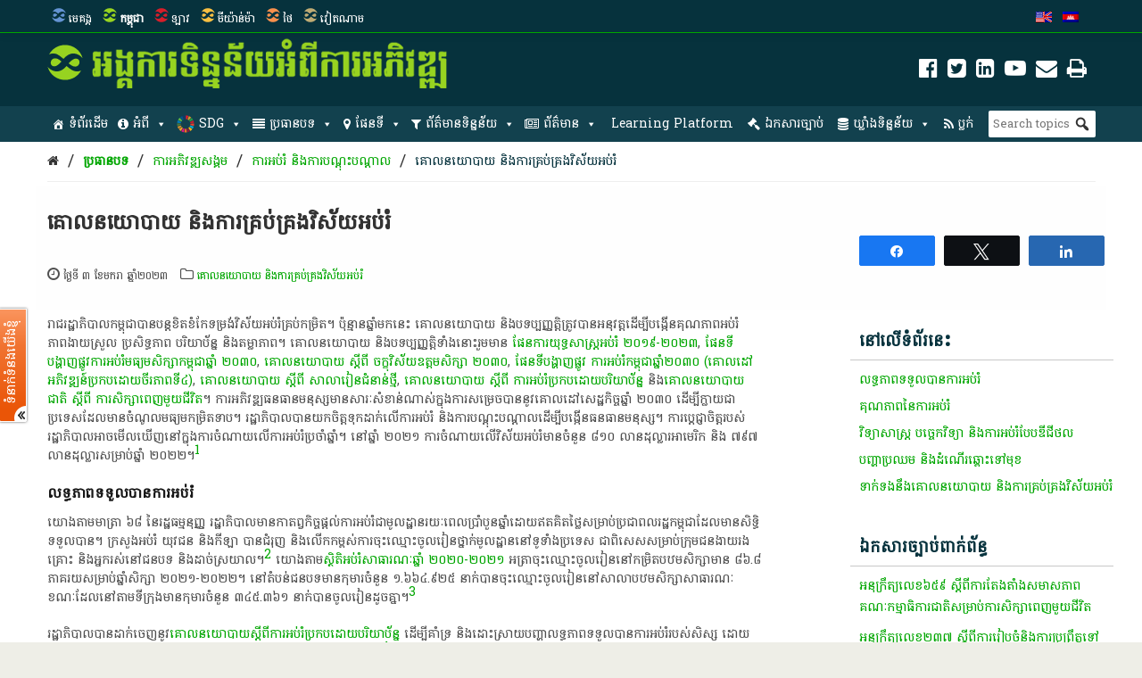

--- FILE ---
content_type: text/html; charset=UTF-8
request_url: https://opendevelopmentcambodia.net/km/topics/education-policy-and-administration/
body_size: 71826
content:
<!DOCTYPE html>
<html dir="ltr" lang="km" prefix="og: https://ogp.me/ns#">

<head>
<meta name="viewport" content="width=device-width, initial-scale=1" />
<meta name="referrer" content="origin" />
<meta charset="UTF-8" />

<link rel="profile" href="http://gmpg.org/xfn/11" />
<link rel="stylesheet" type="text/css" media="all" href="https://opendevelopmentcambodia.net/wp-content/themes/wp-odm_theme/style.css" />
<link rel="pingback" href="https://opendevelopmentcambodia.net/xmlrpc.php" />
<link rel="shortcut icon" href="https://opendevelopmentcambodia.net/wp-content/themes/wp-odm_theme/img/favicon/cambodia-favicon.ico" type="image/x-icon" />

<style type="text/css">
.fa-slideshow.slider-loading{
	background-image:url( https://opendevelopmentcambodia.net/wp-content/plugins/featured-articles-pro-3/assets/front/images/loading.gif )!important;
	background-position:center center!important;
	background-repeat:no-repeat!important;
	background-color:#000!important;
}
.fa-slideshow.slider-loading :nth-child(odd),
.fa-slideshow.slider-loading :nth-child(even){
	visibility:hidden!important;
}
</style>		

		<!-- All in One SEO 4.6.4 - aioseo.com -->
		<title>គោលនយោបាយ និងការគ្រប់គ្រងវិស័យអប់រំ | Open Development Cambodia (ODC)</title>
		<meta name="description" content="រាជរដ្ឋាភិបាល​កម្ពុជា​បាន​បន្ត​ខិតខំ​កែទម្រង់​វិស័យ​អប់រំ​គ្រប់​កម្រិត​។​ ប៉ុន្មាន​ឆ្នាំ​មកនេះ​ គោលនយោបាយ​ និង​បទ​ប្បញ្ញត្តិ​ត្រូវ​បាន​អនុវត្ត​ដើម្បី​បង្កើន​គុណភាព​អប់រំ​ ភាព​ងាយស្រួល​ ប្រសិទ្ធភាព​ បរិ​យា​ប័ន្ន​ និង​តម្លាភាព​។​ គោលនយោបាយ​ និង​បទ​ប្បញ្ញត្តិ​ទាំងនោះ​រួម​មាន​ ផែនការ​យុទ្ធសាស្ត្រ​អប់រំ​ ២០១៩-២០២៣,​ ផែនទី​បង្ហាញ​ផ្លូវការ​អប់រំ​មធ្យមសិក្សា​កម្ពុជា​ឆ្នាំ​ ២០៣០,​ គោលនយោបាយ​ ស្ដី​ពី​ ចក្ខុវិស័យ​ឧត្តម​សិក្សា​ ២០៣០,​ ផែនទី​បង្ហាញផ្លូវ​ ការ​អប់រំ​កម្ពុជា​ឆ្នាំ​២០៣០​ (គោលដៅ​អភិវឌ្ឍន៍​ប្រកបដោយ​ចីរភាព​ទី​៤),​ គោលនយោបាយ​ ស្តី​ពី​ សាលារៀន​ជំនាន់​ថ្មី​,​ គោលនយោបាយ ស្តីពី ការអប់រំប្រកបដោយបរិយាប័ន្ន និងគោលនយោបាយ​ជាតិ ស្តី​ពី ​ការ​សិក្សា​ពេញ​មួយ​ជីវិត​​។​ ការ​អភិវឌ្ឍធនធានមនុស្ស​មាន​សារៈសំខាន់​ណាស់​ក្នុង​ការ​សម្រេច​បាន​នូវ​គោលដៅ​សេដ្ឋកិច្ច​ឆ្នាំ​ ២០៣០​ ដើម្បី​ក្លាយជា​ប្រទេស​ដែល​មាន​ចំណូល​មធ្យម​កម្រិត​ទាប​។​ រដ្ឋាភិបាល​បាន​យកចិត្តទុកដាក់​លើ​ការ​អប់រំ​ និង​ការ​បណ្តុះបណ្តាល​ដើម្បី​បង្កើន​ធនធានមនុស្ស​។​ ការ​ប្តេជ្ញា​ចិត្ត​របស់​រដ្ឋាភិបាល​​អាច​មើលឃើញ​នៅ​ក្នុង​ការ​ចំណាយ​លើ​ការ​អប់រំ​ប្រចាំឆ្នាំ​។​ នៅ​ឆ្នាំ​ ២០២១​ ការ​ចំណាយ​លើ​វិស័យ​អប់រំ​មាន​ចំនួន​ ៨១០​ លាន​ដុល្លារ​អា​មេ​រិ​ក​ និង​ ៧៩៧​ លាន​ដុល្លារ​សម្រាប់​ឆ្នាំ​ ២០២២។ ​លទ្ធភាព​ទទួល​បានការ​អប់រំ​​យោង​តាម​មាត្រា​ ៦៨​ នៃ​រដ្ឋធម្មនុញ្ញ​ រដ្ឋាភិបាល​មាន​កាតព្វកិច្ច​ផ្តល់​ការ​អប់​រំជា​មូលដ្ឋាន​រយៈពេល​ប្រាំបួន​ឆ្នាំ​ដោយ​ឥត​គិតថ្លៃ​សម្រាប់​ប្រជាពលរដ្ឋ​កម្ពុជា​ដែល​មាន​សិទ្ធិ​ទទួល​បាន​។​ ក្រសួង​អប់រំ​ យុវជន​ និង​កីឡា​ បាន​ជំរុញ​ និង​លើកកម្ពស់​ការ​ចុះ​ឈ្មោះ​ចូល​រៀន​ថ្នាក់​មូលដ្ឋាន​នៅ​ទូ​ទាំង​ប្រទេស​ ជា​ពិសេស​សម្រាប់​ក្រុម​ជន​ងាយ​រង​គ្រោះ​ និង​អ្នក​រស់នៅ​ជនបទ​" />
		<meta name="robots" content="max-image-preview:large" />
		<meta name="google-site-verification" content="7Z1b9BlgPMMwT5cW5HS4thjVMhscHwkgJsiAFqyO4Wk" />
		<link rel="canonical" href="https://opendevelopmentcambodia.net/km/topics/education-policy-and-administration/" />
		<meta name="generator" content="All in One SEO (AIOSEO) 4.6.4" />
		<meta property="og:locale" content="en_US" />
		<meta property="og:site_name" content="Open Development Cambodia (ODC)" />
		<meta property="og:type" content="article" />
		<meta property="og:title" content="គោលនយោបាយ និងការគ្រប់គ្រងវិស័យអប់រំ | Open Development Cambodia (ODC)" />
		<meta property="og:description" content="រាជរដ្ឋាភិបាល​កម្ពុជា​បាន​បន្ត​ខិតខំ​កែទម្រង់​វិស័យ​អប់រំ​គ្រប់​កម្រិត​។​ ប៉ុន្មាន​ឆ្នាំ​មកនេះ​ គោលនយោបាយ​ និង​បទ​ប្បញ្ញត្តិ​ត្រូវ​បាន​អនុវត្ត​ដើម្បី​បង្កើន​គុណភាព​អប់រំ​ ភាព​ងាយស្រួល​ ប្រសិទ្ធភាព​ បរិ​យា​ប័ន្ន​ និង​តម្លាភាព​។​ គោលនយោបាយ​ និង​បទ​ប្បញ្ញត្តិ​ទាំងនោះ​រួម​មាន​ ផែនការ​យុទ្ធសាស្ត្រ​អប់រំ​ ២០១៩-២០២៣,​ ផែនទី​បង្ហាញ​ផ្លូវការ​អប់រំ​មធ្យមសិក្សា​កម្ពុជា​ឆ្នាំ​ ២០៣០,​ គោលនយោបាយ​ ស្ដី​ពី​ ចក្ខុវិស័យ​ឧត្តម​សិក្សា​ ២០៣០,​ ផែនទី​បង្ហាញផ្លូវ​ ការ​អប់រំ​កម្ពុជា​ឆ្នាំ​២០៣០​ (គោលដៅ​អភិវឌ្ឍន៍​ប្រកបដោយ​ចីរភាព​ទី​៤),​ គោលនយោបាយ​ ស្តី​ពី​ សាលារៀន​ជំនាន់​ថ្មី​,​ គោលនយោបាយ ស្តីពី ការអប់រំប្រកបដោយបរិយាប័ន្ន និងគោលនយោបាយ​ជាតិ ស្តី​ពី ​ការ​សិក្សា​ពេញ​មួយ​ជីវិត​​។​ ការ​អភិវឌ្ឍធនធានមនុស្ស​មាន​សារៈសំខាន់​ណាស់​ក្នុង​ការ​សម្រេច​បាន​នូវ​គោលដៅ​សេដ្ឋកិច្ច​ឆ្នាំ​ ២០៣០​ ដើម្បី​ក្លាយជា​ប្រទេស​ដែល​មាន​ចំណូល​មធ្យម​កម្រិត​ទាប​។​ រដ្ឋាភិបាល​បាន​យកចិត្តទុកដាក់​លើ​ការ​អប់រំ​ និង​ការ​បណ្តុះបណ្តាល​ដើម្បី​បង្កើន​ធនធានមនុស្ស​។​ ការ​ប្តេជ្ញា​ចិត្ត​របស់​រដ្ឋាភិបាល​​អាច​មើលឃើញ​នៅ​ក្នុង​ការ​ចំណាយ​លើ​ការ​អប់រំ​ប្រចាំឆ្នាំ​។​ នៅ​ឆ្នាំ​ ២០២១​ ការ​ចំណាយ​លើ​វិស័យ​អប់រំ​មាន​ចំនួន​ ៨១០​ លាន​ដុល្លារ​អា​មេ​រិ​ក​ និង​ ៧៩៧​ លាន​ដុល្លារ​សម្រាប់​ឆ្នាំ​ ២០២២។ ​លទ្ធភាព​ទទួល​បានការ​អប់រំ​​យោង​តាម​មាត្រា​ ៦៨​ នៃ​រដ្ឋធម្មនុញ្ញ​ រដ្ឋាភិបាល​មាន​កាតព្វកិច្ច​ផ្តល់​ការ​អប់​រំជា​មូលដ្ឋាន​រយៈពេល​ប្រាំបួន​ឆ្នាំ​ដោយ​ឥត​គិតថ្លៃ​សម្រាប់​ប្រជាពលរដ្ឋ​កម្ពុជា​ដែល​មាន​សិទ្ធិ​ទទួល​បាន​។​ ក្រសួង​អប់រំ​ យុវជន​ និង​កីឡា​ បាន​ជំរុញ​ និង​លើកកម្ពស់​ការ​ចុះ​ឈ្មោះ​ចូល​រៀន​ថ្នាក់​មូលដ្ឋាន​នៅ​ទូ​ទាំង​ប្រទេស​ ជា​ពិសេស​សម្រាប់​ក្រុម​ជន​ងាយ​រង​គ្រោះ​ និង​អ្នក​រស់នៅ​ជនបទ​" />
		<meta property="og:url" content="https://opendevelopmentcambodia.net/km/topics/education-policy-and-administration/" />
		<meta property="og:image" content="https://opendevelopmentcambodia.net/wp-content/uploads/2022/12/8387067704_9625716d14_c.jpg" />
		<meta property="og:image:secure_url" content="https://opendevelopmentcambodia.net/wp-content/uploads/2022/12/8387067704_9625716d14_c.jpg" />
		<meta property="og:image:width" content="799" />
		<meta property="og:image:height" content="534" />
		<meta property="article:published_time" content="2023-01-03T08:30:55+00:00" />
		<meta property="article:modified_time" content="2023-01-03T08:45:00+00:00" />
		<meta property="article:publisher" content="https://www.facebook.com/OpenDevCam" />
		<meta name="twitter:card" content="summary" />
		<meta name="twitter:site" content="@opendevcam" />
		<meta name="twitter:title" content="គោលនយោបាយ និងការគ្រប់គ្រងវិស័យអប់រំ | Open Development Cambodia (ODC)" />
		<meta name="twitter:description" content="រាជរដ្ឋាភិបាល​កម្ពុជា​បាន​បន្ត​ខិតខំ​កែទម្រង់​វិស័យ​អប់រំ​គ្រប់​កម្រិត​។​ ប៉ុន្មាន​ឆ្នាំ​មកនេះ​ គោលនយោបាយ​ និង​បទ​ប្បញ្ញត្តិ​ត្រូវ​បាន​អនុវត្ត​ដើម្បី​បង្កើន​គុណភាព​អប់រំ​ ភាព​ងាយស្រួល​ ប្រសិទ្ធភាព​ បរិ​យា​ប័ន្ន​ និង​តម្លាភាព​។​ គោលនយោបាយ​ និង​បទ​ប្បញ្ញត្តិ​ទាំងនោះ​រួម​មាន​ ផែនការ​យុទ្ធសាស្ត្រ​អប់រំ​ ២០១៩-២០២៣,​ ផែនទី​បង្ហាញ​ផ្លូវការ​អប់រំ​មធ្យមសិក្សា​កម្ពុជា​ឆ្នាំ​ ២០៣០,​ គោលនយោបាយ​ ស្ដី​ពី​ ចក្ខុវិស័យ​ឧត្តម​សិក្សា​ ២០៣០,​ ផែនទី​បង្ហាញផ្លូវ​ ការ​អប់រំ​កម្ពុជា​ឆ្នាំ​២០៣០​ (គោលដៅ​អភិវឌ្ឍន៍​ប្រកបដោយ​ចីរភាព​ទី​៤),​ គោលនយោបាយ​ ស្តី​ពី​ សាលារៀន​ជំនាន់​ថ្មី​,​ គោលនយោបាយ ស្តីពី ការអប់រំប្រកបដោយបរិយាប័ន្ន និងគោលនយោបាយ​ជាតិ ស្តី​ពី ​ការ​សិក្សា​ពេញ​មួយ​ជីវិត​​។​ ការ​អភិវឌ្ឍធនធានមនុស្ស​មាន​សារៈសំខាន់​ណាស់​ក្នុង​ការ​សម្រេច​បាន​នូវ​គោលដៅ​សេដ្ឋកិច្ច​ឆ្នាំ​ ២០៣០​ ដើម្បី​ក្លាយជា​ប្រទេស​ដែល​មាន​ចំណូល​មធ្យម​កម្រិត​ទាប​។​ រដ្ឋាភិបាល​បាន​យកចិត្តទុកដាក់​លើ​ការ​អប់រំ​ និង​ការ​បណ្តុះបណ្តាល​ដើម្បី​បង្កើន​ធនធានមនុស្ស​។​ ការ​ប្តេជ្ញា​ចិត្ត​របស់​រដ្ឋាភិបាល​​អាច​មើលឃើញ​នៅ​ក្នុង​ការ​ចំណាយ​លើ​ការ​អប់រំ​ប្រចាំឆ្នាំ​។​ នៅ​ឆ្នាំ​ ២០២១​ ការ​ចំណាយ​លើ​វិស័យ​អប់រំ​មាន​ចំនួន​ ៨១០​ លាន​ដុល្លារ​អា​មេ​រិ​ក​ និង​ ៧៩៧​ លាន​ដុល្លារ​សម្រាប់​ឆ្នាំ​ ២០២២។ ​លទ្ធភាព​ទទួល​បានការ​អប់រំ​​យោង​តាម​មាត្រា​ ៦៨​ នៃ​រដ្ឋធម្មនុញ្ញ​ រដ្ឋាភិបាល​មាន​កាតព្វកិច្ច​ផ្តល់​ការ​អប់​រំជា​មូលដ្ឋាន​រយៈពេល​ប្រាំបួន​ឆ្នាំ​ដោយ​ឥត​គិតថ្លៃ​សម្រាប់​ប្រជាពលរដ្ឋ​កម្ពុជា​ដែល​មាន​សិទ្ធិ​ទទួល​បាន​។​ ក្រសួង​អប់រំ​ យុវជន​ និង​កីឡា​ បាន​ជំរុញ​ និង​លើកកម្ពស់​ការ​ចុះ​ឈ្មោះ​ចូល​រៀន​ថ្នាក់​មូលដ្ឋាន​នៅ​ទូ​ទាំង​ប្រទេស​ ជា​ពិសេស​សម្រាប់​ក្រុម​ជន​ងាយ​រង​គ្រោះ​ និង​អ្នក​រស់នៅ​ជនបទ​" />
		<meta name="twitter:creator" content="@opendevcam" />
		<meta name="twitter:image" content="https://opendevelopmentcambodia.net/wp-content/uploads/2022/12/8387067704_9625716d14_c.jpg" />
		<script type="application/ld+json" class="aioseo-schema">
			{"@context":"https:\/\/schema.org","@graph":[{"@type":"BreadcrumbList","@id":"https:\/\/opendevelopmentcambodia.net\/km\/topics\/education-policy-and-administration\/#breadcrumblist","itemListElement":[{"@type":"ListItem","@id":"https:\/\/opendevelopmentcambodia.net\/km\/#listItem","position":1,"name":"Home","item":"https:\/\/opendevelopmentcambodia.net\/km\/","nextItem":"https:\/\/opendevelopmentcambodia.net\/km\/topics\/education-policy-and-administration\/#listItem"},{"@type":"ListItem","@id":"https:\/\/opendevelopmentcambodia.net\/km\/topics\/education-policy-and-administration\/#listItem","position":2,"name":"\u1782\u17c4\u179b\u1793\u1799\u17c4\u1794\u17b6\u1799 \u1793\u17b7\u1784\u1780\u17b6\u179a\u1782\u17d2\u179a\u1794\u17cb\u1782\u17d2\u179a\u1784\u179c\u17b7\u179f\u17d0\u1799\u17a2\u1794\u17cb\u179a\u17c6","previousItem":"https:\/\/opendevelopmentcambodia.net\/km\/#listItem"}]},{"@type":"Organization","@id":"https:\/\/opendevelopmentcambodia.net\/km\/#organization","name":"Open Development Cambodia","description":"Sharing information about Cambodia and its development with the world.","url":"https:\/\/opendevelopmentcambodia.net\/km\/","telephone":"+85523902196","logo":{"@type":"ImageObject","url":"https:\/\/opendevelopmentcambodia.net\/wp-content\/uploads\/2016\/08\/ODC-logo-300x300.png","@id":"https:\/\/opendevelopmentcambodia.net\/km\/topics\/education-policy-and-administration\/#organizationLogo","width":300,"height":300,"caption":"odc-logo"},"image":{"@id":"https:\/\/opendevelopmentcambodia.net\/km\/topics\/education-policy-and-administration\/#organizationLogo"},"sameAs":["https:\/\/www.facebook.com\/OpenDevCam","https:\/\/twitter.com\/opendevcam","https:\/\/www.youtube.com\/@opendevelopmentcambodia5457"]},{"@type":"Person","@id":"https:\/\/opendevelopmentcambodia.net\/km\/author\/chanphalla\/#author","url":"https:\/\/opendevelopmentcambodia.net\/km\/author\/chanphalla\/","name":"Phalla","image":{"@type":"ImageObject","@id":"https:\/\/opendevelopmentcambodia.net\/km\/topics\/education-policy-and-administration\/#authorImage","url":"https:\/\/secure.gravatar.com\/avatar\/496d24844d30f7e6dafe4b424dfa8b0f?s=96&d=mm&r=g","width":96,"height":96,"caption":"Phalla"}},{"@type":"WebPage","@id":"https:\/\/opendevelopmentcambodia.net\/km\/topics\/education-policy-and-administration\/#webpage","url":"https:\/\/opendevelopmentcambodia.net\/km\/topics\/education-policy-and-administration\/","name":"\u1782\u17c4\u179b\u1793\u1799\u17c4\u1794\u17b6\u1799 \u1793\u17b7\u1784\u1780\u17b6\u179a\u1782\u17d2\u179a\u1794\u17cb\u1782\u17d2\u179a\u1784\u179c\u17b7\u179f\u17d0\u1799\u17a2\u1794\u17cb\u179a\u17c6 | Open Development Cambodia (ODC)","description":"\u179a\u17b6\u1787\u179a\u178a\u17d2\u178b\u17b6\u1797\u17b7\u1794\u17b6\u179b\u200b\u1780\u1798\u17d2\u1796\u17bb\u1787\u17b6\u200b\u1794\u17b6\u1793\u200b\u1794\u1793\u17d2\u178f\u200b\u1781\u17b7\u178f\u1781\u17c6\u200b\u1780\u17c2\u1791\u1798\u17d2\u179a\u1784\u17cb\u200b\u179c\u17b7\u179f\u17d0\u1799\u200b\u17a2\u1794\u17cb\u179a\u17c6\u200b\u1782\u17d2\u179a\u1794\u17cb\u200b\u1780\u1798\u17d2\u179a\u17b7\u178f\u200b\u17d4\u200b \u1794\u17c9\u17bb\u1793\u17d2\u1798\u17b6\u1793\u200b\u1786\u17d2\u1793\u17b6\u17c6\u200b\u1798\u1780\u1793\u17c1\u17c7\u200b \u1782\u17c4\u179b\u1793\u1799\u17c4\u1794\u17b6\u1799\u200b \u1793\u17b7\u1784\u200b\u1794\u1791\u200b\u1794\u17d2\u1794\u1789\u17d2\u1789\u178f\u17d2\u178f\u17b7\u200b\u178f\u17d2\u179a\u17bc\u179c\u200b\u1794\u17b6\u1793\u200b\u17a2\u1793\u17bb\u179c\u178f\u17d2\u178f\u200b\u178a\u17be\u1798\u17d2\u1794\u17b8\u200b\u1794\u1784\u17d2\u1780\u17be\u1793\u200b\u1782\u17bb\u178e\u1797\u17b6\u1796\u200b\u17a2\u1794\u17cb\u179a\u17c6\u200b \u1797\u17b6\u1796\u200b\u1784\u17b6\u1799\u179f\u17d2\u179a\u17bd\u179b\u200b \u1794\u17d2\u179a\u179f\u17b7\u1791\u17d2\u1792\u1797\u17b6\u1796\u200b \u1794\u179a\u17b7\u200b\u1799\u17b6\u200b\u1794\u17d0\u1793\u17d2\u1793\u200b \u1793\u17b7\u1784\u200b\u178f\u1798\u17d2\u179b\u17b6\u1797\u17b6\u1796\u200b\u17d4\u200b \u1782\u17c4\u179b\u1793\u1799\u17c4\u1794\u17b6\u1799\u200b \u1793\u17b7\u1784\u200b\u1794\u1791\u200b\u1794\u17d2\u1794\u1789\u17d2\u1789\u178f\u17d2\u178f\u17b7\u200b\u1791\u17b6\u17c6\u1784\u1793\u17c4\u17c7\u200b\u179a\u17bd\u1798\u200b\u1798\u17b6\u1793\u200b \u1795\u17c2\u1793\u1780\u17b6\u179a\u200b\u1799\u17bb\u1791\u17d2\u1792\u179f\u17b6\u179f\u17d2\u178f\u17d2\u179a\u200b\u17a2\u1794\u17cb\u179a\u17c6\u200b \u17e2\u17e0\u17e1\u17e9-\u17e2\u17e0\u17e2\u17e3,\u200b \u1795\u17c2\u1793\u1791\u17b8\u200b\u1794\u1784\u17d2\u17a0\u17b6\u1789\u200b\u1795\u17d2\u179b\u17bc\u179c\u1780\u17b6\u179a\u200b\u17a2\u1794\u17cb\u179a\u17c6\u200b\u1798\u1792\u17d2\u1799\u1798\u179f\u17b7\u1780\u17d2\u179f\u17b6\u200b\u1780\u1798\u17d2\u1796\u17bb\u1787\u17b6\u200b\u1786\u17d2\u1793\u17b6\u17c6\u200b \u17e2\u17e0\u17e3\u17e0,\u200b \u1782\u17c4\u179b\u1793\u1799\u17c4\u1794\u17b6\u1799\u200b \u179f\u17d2\u178a\u17b8\u200b\u1796\u17b8\u200b \u1785\u1780\u17d2\u1781\u17bb\u179c\u17b7\u179f\u17d0\u1799\u200b\u17a7\u178f\u17d2\u178f\u1798\u200b\u179f\u17b7\u1780\u17d2\u179f\u17b6\u200b \u17e2\u17e0\u17e3\u17e0,\u200b \u1795\u17c2\u1793\u1791\u17b8\u200b\u1794\u1784\u17d2\u17a0\u17b6\u1789\u1795\u17d2\u179b\u17bc\u179c\u200b \u1780\u17b6\u179a\u200b\u17a2\u1794\u17cb\u179a\u17c6\u200b\u1780\u1798\u17d2\u1796\u17bb\u1787\u17b6\u200b\u1786\u17d2\u1793\u17b6\u17c6\u200b\u17e2\u17e0\u17e3\u17e0\u200b (\u1782\u17c4\u179b\u178a\u17c5\u200b\u17a2\u1797\u17b7\u179c\u178c\u17d2\u178d\u1793\u17cd\u200b\u1794\u17d2\u179a\u1780\u1794\u178a\u17c4\u1799\u200b\u1785\u17b8\u179a\u1797\u17b6\u1796\u200b\u1791\u17b8\u200b\u17e4),\u200b \u1782\u17c4\u179b\u1793\u1799\u17c4\u1794\u17b6\u1799\u200b \u179f\u17d2\u178f\u17b8\u200b\u1796\u17b8\u200b \u179f\u17b6\u179b\u17b6\u179a\u17c0\u1793\u200b\u1787\u17c6\u1793\u17b6\u1793\u17cb\u200b\u1790\u17d2\u1798\u17b8\u200b,\u200b \u1782\u17c4\u179b\u1793\u1799\u17c4\u1794\u17b6\u1799 \u179f\u17d2\u178f\u17b8\u1796\u17b8 \u1780\u17b6\u179a\u17a2\u1794\u17cb\u179a\u17c6\u1794\u17d2\u179a\u1780\u1794\u178a\u17c4\u1799\u1794\u179a\u17b7\u1799\u17b6\u1794\u17d0\u1793\u17d2\u1793 \u1793\u17b7\u1784\u1782\u17c4\u179b\u1793\u1799\u17c4\u1794\u17b6\u1799\u200b\u1787\u17b6\u178f\u17b7 \u179f\u17d2\u178f\u17b8\u200b\u1796\u17b8 \u200b\u1780\u17b6\u179a\u200b\u179f\u17b7\u1780\u17d2\u179f\u17b6\u200b\u1796\u17c1\u1789\u200b\u1798\u17bd\u1799\u200b\u1787\u17b8\u179c\u17b7\u178f\u200b\u200b\u17d4\u200b \u1780\u17b6\u179a\u200b\u17a2\u1797\u17b7\u179c\u178c\u17d2\u178d\u1792\u1793\u1792\u17b6\u1793\u1798\u1793\u17bb\u179f\u17d2\u179f\u200b\u1798\u17b6\u1793\u200b\u179f\u17b6\u179a\u17c8\u179f\u17c6\u1781\u17b6\u1793\u17cb\u200b\u178e\u17b6\u179f\u17cb\u200b\u1780\u17d2\u1793\u17bb\u1784\u200b\u1780\u17b6\u179a\u200b\u179f\u1798\u17d2\u179a\u17c1\u1785\u200b\u1794\u17b6\u1793\u200b\u1793\u17bc\u179c\u200b\u1782\u17c4\u179b\u178a\u17c5\u200b\u179f\u17c1\u178a\u17d2\u178b\u1780\u17b7\u1785\u17d2\u1785\u200b\u1786\u17d2\u1793\u17b6\u17c6\u200b \u17e2\u17e0\u17e3\u17e0\u200b \u178a\u17be\u1798\u17d2\u1794\u17b8\u200b\u1780\u17d2\u179b\u17b6\u1799\u1787\u17b6\u200b\u1794\u17d2\u179a\u1791\u17c1\u179f\u200b\u178a\u17c2\u179b\u200b\u1798\u17b6\u1793\u200b\u1785\u17c6\u178e\u17bc\u179b\u200b\u1798\u1792\u17d2\u1799\u1798\u200b\u1780\u1798\u17d2\u179a\u17b7\u178f\u200b\u1791\u17b6\u1794\u200b\u17d4\u200b \u179a\u178a\u17d2\u178b\u17b6\u1797\u17b7\u1794\u17b6\u179b\u200b\u1794\u17b6\u1793\u200b\u1799\u1780\u1785\u17b7\u178f\u17d2\u178f\u1791\u17bb\u1780\u178a\u17b6\u1780\u17cb\u200b\u179b\u17be\u200b\u1780\u17b6\u179a\u200b\u17a2\u1794\u17cb\u179a\u17c6\u200b \u1793\u17b7\u1784\u200b\u1780\u17b6\u179a\u200b\u1794\u178e\u17d2\u178f\u17bb\u17c7\u1794\u178e\u17d2\u178f\u17b6\u179b\u200b\u178a\u17be\u1798\u17d2\u1794\u17b8\u200b\u1794\u1784\u17d2\u1780\u17be\u1793\u200b\u1792\u1793\u1792\u17b6\u1793\u1798\u1793\u17bb\u179f\u17d2\u179f\u200b\u17d4\u200b \u1780\u17b6\u179a\u200b\u1794\u17d2\u178f\u17c1\u1787\u17d2\u1789\u17b6\u200b\u1785\u17b7\u178f\u17d2\u178f\u200b\u179a\u1794\u179f\u17cb\u200b\u179a\u178a\u17d2\u178b\u17b6\u1797\u17b7\u1794\u17b6\u179b\u200b\u200b\u17a2\u17b6\u1785\u200b\u1798\u17be\u179b\u1783\u17be\u1789\u200b\u1793\u17c5\u200b\u1780\u17d2\u1793\u17bb\u1784\u200b\u1780\u17b6\u179a\u200b\u1785\u17c6\u178e\u17b6\u1799\u200b\u179b\u17be\u200b\u1780\u17b6\u179a\u200b\u17a2\u1794\u17cb\u179a\u17c6\u200b\u1794\u17d2\u179a\u1785\u17b6\u17c6\u1786\u17d2\u1793\u17b6\u17c6\u200b\u17d4\u200b \u1793\u17c5\u200b\u1786\u17d2\u1793\u17b6\u17c6\u200b \u17e2\u17e0\u17e2\u17e1\u200b \u1780\u17b6\u179a\u200b\u1785\u17c6\u178e\u17b6\u1799\u200b\u179b\u17be\u200b\u179c\u17b7\u179f\u17d0\u1799\u200b\u17a2\u1794\u17cb\u179a\u17c6\u200b\u1798\u17b6\u1793\u200b\u1785\u17c6\u1793\u17bd\u1793\u200b \u17e8\u17e1\u17e0\u200b \u179b\u17b6\u1793\u200b\u178a\u17bb\u179b\u17d2\u179b\u17b6\u179a\u200b\u17a2\u17b6\u200b\u1798\u17c1\u200b\u179a\u17b7\u200b\u1780\u200b \u1793\u17b7\u1784\u200b \u17e7\u17e9\u17e7\u200b \u179b\u17b6\u1793\u200b\u178a\u17bb\u179b\u17d2\u179b\u17b6\u179a\u200b\u179f\u1798\u17d2\u179a\u17b6\u1794\u17cb\u200b\u1786\u17d2\u1793\u17b6\u17c6\u200b \u17e2\u17e0\u17e2\u17e2\u17d4 \u200b\u179b\u1791\u17d2\u1792\u1797\u17b6\u1796\u200b\u1791\u1791\u17bd\u179b\u200b\u1794\u17b6\u1793\u1780\u17b6\u179a\u200b\u17a2\u1794\u17cb\u179a\u17c6\u200b\u200b\u1799\u17c4\u1784\u200b\u178f\u17b6\u1798\u200b\u1798\u17b6\u178f\u17d2\u179a\u17b6\u200b \u17e6\u17e8\u200b \u1793\u17c3\u200b\u179a\u178a\u17d2\u178b\u1792\u1798\u17d2\u1798\u1793\u17bb\u1789\u17d2\u1789\u200b \u179a\u178a\u17d2\u178b\u17b6\u1797\u17b7\u1794\u17b6\u179b\u200b\u1798\u17b6\u1793\u200b\u1780\u17b6\u178f\u1796\u17d2\u179c\u1780\u17b7\u1785\u17d2\u1785\u200b\u1795\u17d2\u178f\u179b\u17cb\u200b\u1780\u17b6\u179a\u200b\u17a2\u1794\u17cb\u200b\u179a\u17c6\u1787\u17b6\u200b\u1798\u17bc\u179b\u178a\u17d2\u178b\u17b6\u1793\u200b\u179a\u1799\u17c8\u1796\u17c1\u179b\u200b\u1794\u17d2\u179a\u17b6\u17c6\u1794\u17bd\u1793\u200b\u1786\u17d2\u1793\u17b6\u17c6\u200b\u178a\u17c4\u1799\u200b\u17a5\u178f\u200b\u1782\u17b7\u178f\u1790\u17d2\u179b\u17c3\u200b\u179f\u1798\u17d2\u179a\u17b6\u1794\u17cb\u200b\u1794\u17d2\u179a\u1787\u17b6\u1796\u179b\u179a\u178a\u17d2\u178b\u200b\u1780\u1798\u17d2\u1796\u17bb\u1787\u17b6\u200b\u178a\u17c2\u179b\u200b\u1798\u17b6\u1793\u200b\u179f\u17b7\u1791\u17d2\u1792\u17b7\u200b\u1791\u1791\u17bd\u179b\u200b\u1794\u17b6\u1793\u200b\u17d4\u200b \u1780\u17d2\u179a\u179f\u17bd\u1784\u200b\u17a2\u1794\u17cb\u179a\u17c6\u200b \u1799\u17bb\u179c\u1787\u1793\u200b \u1793\u17b7\u1784\u200b\u1780\u17b8\u17a1\u17b6\u200b \u1794\u17b6\u1793\u200b\u1787\u17c6\u179a\u17bb\u1789\u200b \u1793\u17b7\u1784\u200b\u179b\u17be\u1780\u1780\u1798\u17d2\u1796\u179f\u17cb\u200b\u1780\u17b6\u179a\u200b\u1785\u17bb\u17c7\u200b\u1788\u17d2\u1798\u17c4\u17c7\u200b\u1785\u17bc\u179b\u200b\u179a\u17c0\u1793\u200b\u1790\u17d2\u1793\u17b6\u1780\u17cb\u200b\u1798\u17bc\u179b\u178a\u17d2\u178b\u17b6\u1793\u200b\u1793\u17c5\u200b\u1791\u17bc\u200b\u1791\u17b6\u17c6\u1784\u200b\u1794\u17d2\u179a\u1791\u17c1\u179f\u200b \u1787\u17b6\u200b\u1796\u17b7\u179f\u17c1\u179f\u200b\u179f\u1798\u17d2\u179a\u17b6\u1794\u17cb\u200b\u1780\u17d2\u179a\u17bb\u1798\u200b\u1787\u1793\u200b\u1784\u17b6\u1799\u200b\u179a\u1784\u200b\u1782\u17d2\u179a\u17c4\u17c7\u200b \u1793\u17b7\u1784\u200b\u17a2\u17d2\u1793\u1780\u200b\u179a\u179f\u17cb\u1793\u17c5\u200b\u1787\u1793\u1794\u1791\u200b","inLanguage":"km","isPartOf":{"@id":"https:\/\/opendevelopmentcambodia.net\/km\/#website"},"breadcrumb":{"@id":"https:\/\/opendevelopmentcambodia.net\/km\/topics\/education-policy-and-administration\/#breadcrumblist"},"author":{"@id":"https:\/\/opendevelopmentcambodia.net\/km\/author\/chanphalla\/#author"},"creator":{"@id":"https:\/\/opendevelopmentcambodia.net\/km\/author\/chanphalla\/#author"},"image":{"@type":"ImageObject","url":"https:\/\/opendevelopmentcambodia.net\/wp-content\/uploads\/2022\/12\/8387067704_9625716d14_c.jpg","@id":"https:\/\/opendevelopmentcambodia.net\/km\/topics\/education-policy-and-administration\/#mainImage","width":799,"height":534},"primaryImageOfPage":{"@id":"https:\/\/opendevelopmentcambodia.net\/km\/topics\/education-policy-and-administration\/#mainImage"},"datePublished":"2023-01-03T15:30:55+07:00","dateModified":"2023-01-03T15:45:00+07:00"},{"@type":"WebSite","@id":"https:\/\/opendevelopmentcambodia.net\/km\/#website","url":"https:\/\/opendevelopmentcambodia.net\/km\/","name":"Open Development Cambodia","alternateName":"ODC","description":"Sharing information about Cambodia and its development with the world.","inLanguage":"km","publisher":{"@id":"https:\/\/opendevelopmentcambodia.net\/km\/#organization"}}]}
		</script>
		<!-- All in One SEO -->


<!-- Social Warfare v4.4.6.3 https://warfareplugins.com - BEGINNING OF OUTPUT -->
<style>
	@font-face {
		font-family: "sw-icon-font";
		src:url("https://opendevelopmentcambodia.net/wp-content/plugins/social-warfare/assets/fonts/sw-icon-font.eot?ver=4.4.6.3");
		src:url("https://opendevelopmentcambodia.net/wp-content/plugins/social-warfare/assets/fonts/sw-icon-font.eot?ver=4.4.6.3#iefix") format("embedded-opentype"),
		url("https://opendevelopmentcambodia.net/wp-content/plugins/social-warfare/assets/fonts/sw-icon-font.woff?ver=4.4.6.3") format("woff"),
		url("https://opendevelopmentcambodia.net/wp-content/plugins/social-warfare/assets/fonts/sw-icon-font.ttf?ver=4.4.6.3") format("truetype"),
		url("https://opendevelopmentcambodia.net/wp-content/plugins/social-warfare/assets/fonts/sw-icon-font.svg?ver=4.4.6.3#1445203416") format("svg");
		font-weight: normal;
		font-style: normal;
		font-display:block;
	}
</style>
<!-- Social Warfare v4.4.6.3 https://warfareplugins.com - END OF OUTPUT -->

<link rel='dns-prefetch' href='//www.google.com' />
<link rel='dns-prefetch' href='//www.gstatic.com' />
<link rel='dns-prefetch' href='//code.jquery.com' />
<link rel="alternate" type="application/rss+xml" title="Open Development Cambodia (ODC) &raquo; Feed" href="https://opendevelopmentcambodia.net/km/feed/" />
<link rel="alternate" type="application/rss+xml" title="Open Development Cambodia (ODC) &raquo; Comments Feed" href="https://opendevelopmentcambodia.net/km/comments/feed/" />

    <!-- ODM -->
    <meta name="google-site-verification" content="wSjmxxjHngo-qyApV6i_ACDJ6EgX6bkl1VthAXS0s_I" />
    <!-- ODC -->
    <meta name="google-site-verification" content="Wj4wmK5q6lq4Rk0x4iqDhuBFaZxfTY2luq9p09Qr2kM" />
    <!-- ODMM -->
    <meta name="google-site-verification" content="BXhPDDG3ECyUWrdJqbsVr0eba3buOb8XEjV9nudDSk4" />
    <!-- ODV -->
    <meta name="google-site-verification" content="wSjmxxjHngo-qyApV6i_ACDJ6EgX6bkl1VthAXS0s_I" />
    <!-- ODL -->
    <meta name="google-site-verification" content="wSjmxxjHngo-qyApV6i_ACDJ6EgX6bkl1VthAXS0s_I" />
    <!-- ODT -->
    <meta name="google-site-verification" content="wSjmxxjHngo-qyApV6i_ACDJ6EgX6bkl1VthAXS0s_I" />

    <!-- ODM Metadata -->
    <meta property="odm_spatial_range" content="kh" />
    <meta property="odm_language" content="km" />
    <meta property="odm_license" content="CC-BY-SA-4.0" />

    
        <meta property="odm_type" content="topic" />
        <meta property="og:title" content="គោលនយោបាយ និងការគ្រប់គ្រងវិស័យអប់រំ" />
        <meta name="twitter:title" content="គោលនយោបាយ និងការគ្រប់គ្រងវិស័យអប់រំ" />

                    <meta name="description" content="&#6042;&#6070;&#6023;&#6042;&#6026;&#6098;&#6027;&#6070;&#6039;&#6071;&#6036;&#6070;&#6043;&#8203;&#6016;&#6040;&#6098;&#6038;&#6075;&#6023;&#6070;&#8203;&#6036;&#6070;&#6035;&#8203;&#6036;&#6035;&#6098;&#6031;&#8203;&#6017;&#6071;&#6031;&#6017;&#6086;&#8203;&#6016;&#6082;&#6033;&#6040;&#6098;&#6042;&#6020;&#6091;&#8203;&#6044;&#6071;&#6047;&#6096;&#6041;&#8203;&#6050;&#6036;&#6091;&#6042;&#6086;&#8203;&#6018;&#6098;&#6042;&#6036;&#6091;&#8203;&#6016;&#6040;&#6098;&#6042;&#6071;&#6031;&#8203;&#6100;&#8203; &#6036;&#6089;&#6075;&#6035;&#6098;&#6040;&#6070;&#6035;&#8203;&#6022;&#6098;&#6035;&#6070;&#6086;&#8203;&#6040;&#6016;&#6035;&#6081;&#6087;&#8203; &#6018;&#6084;&#6043;&#6035;&#6041;&#6084;&#6036;&#6070;&#6041;&#8203; &#6035;&#6071;&#6020;&#8203;&#6036;&#6033;&#8203;&#6036;&#6098;&#6036;&#6025;&#6098;&#6025;&#6031;&#6098;&#6031;&#6071;&#8203;&#6031;&#6098;&#6042;&#6076;&#6044;&#8203;&#6036;&#6070;&#6035;&#8203;&#6050;&#6035;&#6075;&#6044;&#6031;&#6098;&#6031;&#8203;&#6026;&#6078;&#6040;&#6098;&#6036;&#6072;&#8203;&#6036;&#6020;&#6098;&#6016;&#6078;&#6035;&#8203;&#6018;&#6075;&#6030;&#6039;&#6070;&#6038;&#8203;&#6050;&#6036;&#6091;&#6042;&#6086;&#8203; &#6039;&#6070;&#6038;&#8203;&#6020;&#6070;&#6041;&#6047;&#6098;&#6042;&#6077;&#6043;&#8203; &#6036;&#6098;&#6042;&#6047;&#6071;&#6033;&#6098;&#6034;&#6039;&#6070;&#6038;&#8203; &#6036;&#6042;&#6071;&#8203;&#6041;&#6070;&#8203;&#6036;&#6096;&#6035;&#6098;&#6035;&#8203; &#6035;&#6071;&#6020;&#8203;&#6031;&#6040;&#6098;&#6043;&#6070;&#6039;&#6070;&#6038;&#8203;&#6100;&#8203; &#6018;&#6084;&#6043;&#6035;&#6041;&#6084;&#6036;&#6070;&#6041;&#8203; &#6035;&#6071;&#6020;&#8203;&#6036;&#6033;&#8203;&#6036;&#6098;&#6036;&#6025;&#6098;&#6025;&#6031;&#6098;&#6031;&#6071;&#8203;&#6033;&#6070;&#6086;&#6020;&#6035;&#6084;&#6087;&#8203;&#6042;&#6077;&#6040;&#8203;&#6040;&#6070;&#6035;&#8203; &#6037;&#6082;&#6035;&#6016;&#6070;&#6042;&#8203;&#6041;&#6075;&#6033;&#6098;&#6034;&#6047;&#6070;&#6047;&#6098;&#6031;&#6098;&#6042;&#8203;&#6050;&#6036;&#6091;&#6042;&#6086;&#8203; &#6114;&#6112;&#6113;&#6121;-&#6114;&#6112;&#6114;&#6115;,&#8203; &#6037;&#6082;&#6035;&#6033;&#6072;&#8203;&#6036;&#6020;&#6098;&#6048;&#6070;&#6025;&#8203;&#6037;&#6098;&#6043;&#6076;&#6044;&#6016;&#6070;&#6042;&#8203;&#6050;&#6036;&#6091;&#6042;&#6086;&#8203;&#6040;&#6034;&#6098;&#6041;&#6040;&#6047;&#6071;&#6016;&#6098;&#6047;&#6070;&#8203;&#6016;&#6040;&#6098;&#6038;&#6075;&#6023;&#6070;&#8203;&#6022;&#6098;&#6035;&#6070;&#6086;&#8203; &#6114;&#6112;&#6115;&#6112;,&#8203; &#6018;&#6084;&#6043;&#6035;&#6041;&#6084;&#6036;&#6070;&#6041;&#8203; &#6047;&#6098;&#6026;&#6072;&#8203;&#6038;&#6072;&#8203; &#6021;&#6016;&#6098;&#6017;&#6075;&#6044;&#6071;&#6047;&#6096;&#6041;&#8203;&#6055;&#6031;&#6098;&#6031;&#6040;&#8203;&#6047;&#6071;&#6016;&#6098;&#6047;&#6070;&#8203; &#6114;&#6112;&#6115;&#6112;,&#8203; &#6037;&#6082;&#6035;&#6033;&#6072;&#8203;&#6036;&#6020;&#6098;&#6048;&#6070;&#6025;&#6037;&#6098;&#6043;&#6076;&#6044;&#8203; &#6016;&#6070;&#6042;&#8203;&#6050;&#6036;&#6091;&#6042;&#6086;&#8203;&#6016;&#6040;&#6098;&#6038;&#6075;&#6023;&#6070;&#8203;&#6022;&#6098;&#6035;&#6070;&#6086;&#8203;&#6114;&#6112;&#6115;&#6112;&#8203; (&#6018;&#6084;&#6043;&#6026;&#6085;&#8203;&#6050;&#6039;&#6071;&#6044;&#6028;&#6098;&#6029;&#6035;&#6093;&#8203;&#6036;&#6098;&#6042;&#6016;&#6036;&#6026;&#6084;&#6041;&#8203;&#6021;&#6072;&#6042;&#6039;&#6070;&#6038;&#8203;&#6033;&#6072;&#8203;&#6116;),&#8203; &#6018;&#6084;&#6043;&#6035;&#6041;&#6084;&#6036;&#6070;&#6041;&#8203; &#6047;&#6098;&#6031;&#6072;&#8203;&#6038;&#6072;&#8203; &#6047;&#6070;&#6043;&#6070;&#6042;&#6080;&#6035;&#8203;&#6023;&#6086;&#6035;&#6070;&#6035;&#6091;&#8203;&#6032;&#6098;&#6040;&#6072;&#8203;,&#8203; &#6018;&#6084;&#6043;&#6035;&#6041;&#6084;&#6036;&#6070;&#6041; &#6047;&#6098;&#6031;&#6072;&#6038;&#6072; &#6016;&#6070;&#6042;&#6050;&#6036;&#6091;&#6042;&#6086;&#6036;&#6098;&#6042;&#6016;&#6036;&#6026;&#6084;&#6041;&#6036;&#6042;&#6071;&#6041;&#6070;&#6036;&#6096;&#6035;&#6098;&#6035; &#6035;&#6071;&#6020;&#6018;&#6084;&#6043;&#6035;&#6041;&#6084;&#6036;&#6070;&#6041;&#8203;&#6023;&#6070;&#6031;&#6071; &#6047;&#6098;&#6031;&#6072;&#8203;&#6038;&#6072; &#8203;&#6016;&#6070;&#6042;&#8203;&#6047;&#6071;&#6016;&#6098;&#6047;&#6070;&#8203;&#6038;&#6081;&#6025;&#8203;&#6040;&#6077;&#6041;&#8203;&#6023;&#6072;&#6044;&#6071;&#6031;&#8203;&#8203;&#6100;&#8203; &#6016;&#6070;&#6042;&#8203;&#6050;&#6039;&#6071;&#6044;&#6028;&#6098;&#6029;&#6034;&#6035;&#6034;&#6070;&#6035;&#6040;&#6035;&#6075;&#6047;&#6098;&#6047;&#8203;&#6040;&#6070;&#6035;&#8203;&#6047;&#6070;&#6042;&#6088;&#6047;&#6086;&#6017;&#6070;&#6035;&#6091;&#8203;&#6030;&#6070;&#6047;&#6091;&#8203;&#6016;&#6098;&#6035;&#6075;&#6020;&#8203;&#6016;&#6070;&#6042;&#8203;&#6047;&#6040;&#6098;&#6042;&#6081;&#6021;&#8203;&#6036;&#6070;&#6035;&#8203;&#6035;&#6076;&#6044;&#8203;&#6018;&#6084;&#6043;&#6026;&#6085;&#8203;&#6047;&#6081;&#6026;&#6098;&#6027;&#6016;&#6071;&#6021;&#6098;&#6021;&#8203;&#6022;&#6098;&#6035;&#6070;&#6086;&#8203; &#6114;&#6112;&#6115;&#6112;&#8203; &#6026;&#6078;&#6040;&#6098;&#6036;&#6072;&#8203;&#6016;&#6098;&#6043;&#6070;&#6041;&#6023;&#6070;&#8203;&#6036;&#6098;&#6042;&#6033;&#6081;&#6047;&#8203;&#6026;&#6082;&#6043;&#8203;&#6040;&#6070;&#6035;&#8203;&#6021;&#6086;&#6030;&#6076;&#6043;&#8203;&#6040;&#6034;&#6098;&#6041;&#6040;&#8203;&#6016;&#6040;&#6098;&#6042;&#6071;&#6031;&#8203;&#6033;&#6070;&#6036;&#8203;&#6100;&#8203; &#6042;&#6026;&#6098;&#6027;&#6070;&#6039;&#6071;&#6036;&#6070;&#6043;&#8203;&#6036;&#6070;&#6035;&#8203;&#6041;&#6016;&#6021;&#6071;&#6031;&#6098;&#6031;&#6033;&#6075;&#6016;&#6026;&#6070;&#6016;&#6091;&#8203;&#6043;&#6078;&#8203;&#6016;&#6070;&#6042;&#8203;&#6050;&#6036;&#6091;&#6042;&#6086;&#8203; &#6035;&#6071;&#6020;&#8203;&#6016;&#6070;&#6042;&#8203;&#6036;&#6030;&#6098;&#6031;&#6075;&#6087;&#6036;&#6030;&#6098;&#6031;&#6070;&#6043;&#8203;&#6026;&#6078;&#6040;&#6098;&#6036;&#6072;&#8203;&#6036;&#6020;&#6098;&#6016;&#6078;&#6035;&#8203;&#6034;&#6035;&#6034;&#6070;&#6035;&#6040;&#6035;&#6075;&#6047;&#6098;&#6047;&#8203;&#6100;&#8203; &#6016;&#6070;&#6042;&#8203;&#6036;&#6098;&#6031;&#6081;&#6023;&#6098;&#6025;&#6070;&#8203;&#6021;&#6071;&#6031;&#6098;&#6031;&#8203;&#6042;&#6036;&#6047;&#6091;&#8203;&#6042;&#6026;&#6098;&#6027;&#6070;&#6039;&#6071;&#6036;&#6070;&#6043;&#8203;&#8203;&#6050;&#6070;&#6021;&#8203;&#6040;&#6078;&#6043;&#6019;&#6078;&#6025;&#8203;&#6035;&#6085;&#8203;&#6016;&#6098;&#6035;&#6075;&#6020;&#8203;&#6016;&#6070;&#6042;&#8203;&#6021;&#6086;&#6030;&#6070;&#6041;&#8203;&#6043;&#6078;&#8203;&#6016;&#6070;&#6042;&#8203;&#6050;&#6036;&#6091;&#6042;&#6086;&#8203;&#6036;&#6098;&#6042;&#6021;&#6070;&#6086;&#6022;&#6098;&#6035;&#6070;&#6086;&#8203;&#6100;&#8203; &#6035;&#6085;&#8203;&#6022;&#6098;&#6035;&#6070;&#6086;&#8203; &#6114;&#6112;&#6114;&#6113;&#8203; &#6016;&#6070;&#6042;&#8203;&#6021;&#6086;&#6030;&#6070;&#6041;&#8203;&#6043;&#6078;&#8203;&#6044;&#6071;&#6047;&#6096;&#6041;&#8203;&#6050;&#6036;&#6091;&#6042;&#6086;&#8203;&#6040;&#6070;&#6035;&#8203;&#6021;&#6086;&#6035;&#6077;&#6035;&#8203; &#6120;&#6113;&#6112;&#8203; &#6043;&#6070;&#6035;&#8203;&#6026;&#6075;&#6043;&#6098;&#6043;&#6070;&#6042;&#8203;&#6050;&#6070;&#8203;&#6040;&#6081;&#8203;&#6042;&#6071;&#8203;&#6016;&#8203; &#6035;&#6071;&#6020;&#8203; &#6119;&#6121;&#6119;&#8203; &#6043;&#6070;&#6035;&#8203;&#6026;&#6075;&#6043;&#6098;&#6043;&#6070;&#6042;&#8203;&#6047;&#6040;&#6098;&#6042;&#6070;&#6036;&#6091;&#8203;&#6022;&#6098;&#6035;&#6070;&#6086;&#8203; &#6114;&#6112;&#6114;&#6114;&#6100;&nbsp;&#8203;&#6043;&#6033;&#6098;&#6034;&#6039;&#6070;&#6038;&#8203;&#6033;&#6033;&#6077;&#6043;&#8203;&#6036;&#6070;&#6035;&#6016;&#6070;&#6042;&#8203;&#6050;&#6036;&#6091;&#6042;&#6086;&#8203;&#8203;&#6041;&#6084;&#6020;&#8203;&#6031;&#6070;&#6040;&#8203;&#6040;&#6070;&#6031;&#6098;&#6042;&#6070;&#8203; &#6118;&#6120;&#8203; &#6035;&#6083;&#8203;&#6042;&#6026;&#6098;&#6027;&#6034;&#6040;&#6098;&#6040;&#6035;&#6075;&#6025;&#6098;&#6025;&#8203; &#6042;&#6026;&#6098;&#6027;&#6070;&#6039;&#6071;&#6036;&#6070;&#6043;&#8203;&#6040;&#6070;&#6035;&#8203;&#6016;&#6070;&#6031;&#6038;&#6098;&#6044;&#6016;&#6071;&#6021;&#6098;&#6021;&#8203;&#6037;&#6098;&#6031;&#6043;&#6091;&#8203;&#6016;&#6070;&#6042;&#8203;&#6050;&#6036;&#6091;&#8203;&#6042;&#6086;&#6023;&#6070;&#8203;&#6040;&#6076;&#6043;&#6026;&#6098;&#6027;&#6070;&#6035;&#8203;&#6042;&#6041;&#6088;&#6038;&#6081;&#6043;&#8203;&#6036;&#6098;&#6042;&#6070;&#6086;&#6036;&#6077;&#6035;&#8203;&#6022;&#6098;&#6035;&#6070;&#6086;&#8203;&#6026;&#6084;&#6041;&#8203;&#6053;&#6031;&#8203;&#6018;&#6071;&#6031;&#6032;&#6098;&#6043;&#6083;&#8203;&#6047;&#6040;&#6098;&#6042;&#6070;&#6036;&#6091;&#8203;&#6036;&#6098;&#6042;&#6023;&#6070;&#6038;&#6043;&#6042;&#6026;&#6098;&#6027;&#8203;&#6016;&#6040;&#6098;&#6038;&#6075;&#6023;&#6070;&#8203;&#6026;&#6082;&#6043;&#8203;&#6040;&#6070;&#6035;&#8203;&#6047;&#6071;&#6033;&#6098;&#6034;&#6071;&#8203;&#6033;&#6033;&#6077;&#6043;&#8203;&#6036;&#6070;&#6035;&#8203;&#6100;&#8203; &#6016;&#6098;&#6042;&#6047;&#6077;&#6020;&#8203;&#6050;&#6036;&#6091;&#6042;&#6086;&#8203; &#6041;&#6075;&#6044;&#6023;&#6035;&#8203; &#6035;&#6071;&#6020;&#8203;&#6016;&#6072;&#6049;&#6070;&#8203; &#6036;&#6070;&#6035;&#8203;&#6023;&#6086;&#6042;&#6075;&#6025;&#8203; &#6035;&#6071;&#6020;&#8203;&#6043;&#6078;&#6016;&#6016;&#6040;&#6098;&#6038;&#6047;&#6091;&#8203;&#6016;&#6070;&#6042;&#8203;&#6021;&#6075;&#6087;&#8203;&#6024;&#6098;&#6040;&#6084;&#6087;&#8203;&#6021;&#6076;&#6043;&#8203;&#6042;&#6080;&#6035;&#8203;&#6032;&#6098;&#6035;&#6070;&#6016;&#6091;&#8203;&#6040;&#6076;&#6043;&#6026;&#6098;&#6027;&#6070;&#6035;&#8203;&#6035;&#6085;&#8203;&#6033;&#6076;&#8203;&#6033;&#6070;&#6086;&#6020;&#8203;&#6036;&#6098;&#6042;&#6033;&#6081;&#6047;&#8203; &#6023;&#6070;&#8203;&#6038;&#6071;&#6047;&#6081;&#6047;&#8203;&#6047;&#6040;&#6098;&#6042;&#6070;&#6036;&#6091;&#8203;&#6016;&#6098;&#6042;&#6075;&#6040;&#8203;&#6023;&#6035;&#8203;&#6020;&#6070;&#6041;&#8203;&#6042;&#6020;&#8203;&#6018;&#6098;&#6042;&#6084;&#6087;&#8203; &#6035;&#6071;&#6020;&#8203;&#6050;&#6098;&#6035;&#6016;&#8203;&#6042;&#6047;&#6091;&#6035;&#6085;&#8203;&#6023;&#6035;&#6036;&#6033;&#8203; [&hellip;]" />
            <meta name="twitter:description" content="&#6042;&#6070;&#6023;&#6042;&#6026;&#6098;&#6027;&#6070;&#6039;&#6071;&#6036;&#6070;&#6043;&#8203;&#6016;&#6040;&#6098;&#6038;&#6075;&#6023;&#6070;&#8203;&#6036;&#6070;&#6035;&#8203;&#6036;&#6035;&#6098;&#6031;&#8203;&#6017;&#6071;&#6031;&#6017;&#6086;&#8203;&#6016;&#6082;&#6033;&#6040;&#6098;&#6042;&#6020;&#6091;&#8203;&#6044;&#6071;&#6047;&#6096;&#6041;&#8203;&#6050;&#6036;&#6091;&#6042;&#6086;&#8203;&#6018;&#6098;&#6042;&#6036;&#6091;&#8203;&#6016;&#6040;&#6098;&#6042;&#6071;&#6031;&#8203;&#6100;&#8203; &#6036;&#6089;&#6075;&#6035;&#6098;&#6040;&#6070;&#6035;&#8203;&#6022;&#6098;&#6035;&#6070;&#6086;&#8203;&#6040;&#6016;&#6035;&#6081;&#6087;&#8203; &#6018;&#6084;&#6043;&#6035;&#6041;&#6084;&#6036;&#6070;&#6041;&#8203; &#6035;&#6071;&#6020;&#8203;&#6036;&#6033;&#8203;&#6036;&#6098;&#6036;&#6025;&#6098;&#6025;&#6031;&#6098;&#6031;&#6071;&#8203;&#6031;&#6098;&#6042;&#6076;&#6044;&#8203;&#6036;&#6070;&#6035;&#8203;&#6050;&#6035;&#6075;&#6044;&#6031;&#6098;&#6031;&#8203;&#6026;&#6078;&#6040;&#6098;&#6036;&#6072;&#8203;&#6036;&#6020;&#6098;&#6016;&#6078;&#6035;&#8203;&#6018;&#6075;&#6030;&#6039;&#6070;&#6038;&#8203;&#6050;&#6036;&#6091;&#6042;&#6086;&#8203; &#6039;&#6070;&#6038;&#8203;&#6020;&#6070;&#6041;&#6047;&#6098;&#6042;&#6077;&#6043;&#8203; &#6036;&#6098;&#6042;&#6047;&#6071;&#6033;&#6098;&#6034;&#6039;&#6070;&#6038;&#8203; &#6036;&#6042;&#6071;&#8203;&#6041;&#6070;&#8203;&#6036;&#6096;&#6035;&#6098;&#6035;&#8203; &#6035;&#6071;&#6020;&#8203;&#6031;&#6040;&#6098;&#6043;&#6070;&#6039;&#6070;&#6038;&#8203;&#6100;&#8203; &#6018;&#6084;&#6043;&#6035;&#6041;&#6084;&#6036;&#6070;&#6041;&#8203; &#6035;&#6071;&#6020;&#8203;&#6036;&#6033;&#8203;&#6036;&#6098;&#6036;&#6025;&#6098;&#6025;&#6031;&#6098;&#6031;&#6071;&#8203;&#6033;&#6070;&#6086;&#6020;&#6035;&#6084;&#6087;&#8203;&#6042;&#6077;&#6040;&#8203;&#6040;&#6070;&#6035;&#8203; &#6037;&#6082;&#6035;&#6016;&#6070;&#6042;&#8203;&#6041;&#6075;&#6033;&#6098;&#6034;&#6047;&#6070;&#6047;&#6098;&#6031;&#6098;&#6042;&#8203;&#6050;&#6036;&#6091;&#6042;&#6086;&#8203; &#6114;&#6112;&#6113;&#6121;-&#6114;&#6112;&#6114;&#6115;,&#8203; &#6037;&#6082;&#6035;&#6033;&#6072;&#8203;&#6036;&#6020;&#6098;&#6048;&#6070;&#6025;&#8203;&#6037;&#6098;&#6043;&#6076;&#6044;&#6016;&#6070;&#6042;&#8203;&#6050;&#6036;&#6091;&#6042;&#6086;&#8203;&#6040;&#6034;&#6098;&#6041;&#6040;&#6047;&#6071;&#6016;&#6098;&#6047;&#6070;&#8203;&#6016;&#6040;&#6098;&#6038;&#6075;&#6023;&#6070;&#8203;&#6022;&#6098;&#6035;&#6070;&#6086;&#8203; &#6114;&#6112;&#6115;&#6112;,&#8203; &#6018;&#6084;&#6043;&#6035;&#6041;&#6084;&#6036;&#6070;&#6041;&#8203; &#6047;&#6098;&#6026;&#6072;&#8203;&#6038;&#6072;&#8203; &#6021;&#6016;&#6098;&#6017;&#6075;&#6044;&#6071;&#6047;&#6096;&#6041;&#8203;&#6055;&#6031;&#6098;&#6031;&#6040;&#8203;&#6047;&#6071;&#6016;&#6098;&#6047;&#6070;&#8203; &#6114;&#6112;&#6115;&#6112;,&#8203; &#6037;&#6082;&#6035;&#6033;&#6072;&#8203;&#6036;&#6020;&#6098;&#6048;&#6070;&#6025;&#6037;&#6098;&#6043;&#6076;&#6044;&#8203; &#6016;&#6070;&#6042;&#8203;&#6050;&#6036;&#6091;&#6042;&#6086;&#8203;&#6016;&#6040;&#6098;&#6038;&#6075;&#6023;&#6070;&#8203;&#6022;&#6098;&#6035;&#6070;&#6086;&#8203;&#6114;&#6112;&#6115;&#6112;&#8203; (&#6018;&#6084;&#6043;&#6026;&#6085;&#8203;&#6050;&#6039;&#6071;&#6044;&#6028;&#6098;&#6029;&#6035;&#6093;&#8203;&#6036;&#6098;&#6042;&#6016;&#6036;&#6026;&#6084;&#6041;&#8203;&#6021;&#6072;&#6042;&#6039;&#6070;&#6038;&#8203;&#6033;&#6072;&#8203;&#6116;),&#8203; &#6018;&#6084;&#6043;&#6035;&#6041;&#6084;&#6036;&#6070;&#6041;&#8203; &#6047;&#6098;&#6031;&#6072;&#8203;&#6038;&#6072;&#8203; &#6047;&#6070;&#6043;&#6070;&#6042;&#6080;&#6035;&#8203;&#6023;&#6086;&#6035;&#6070;&#6035;&#6091;&#8203;&#6032;&#6098;&#6040;&#6072;&#8203;,&#8203; &#6018;&#6084;&#6043;&#6035;&#6041;&#6084;&#6036;&#6070;&#6041; &#6047;&#6098;&#6031;&#6072;&#6038;&#6072; &#6016;&#6070;&#6042;&#6050;&#6036;&#6091;&#6042;&#6086;&#6036;&#6098;&#6042;&#6016;&#6036;&#6026;&#6084;&#6041;&#6036;&#6042;&#6071;&#6041;&#6070;&#6036;&#6096;&#6035;&#6098;&#6035; &#6035;&#6071;&#6020;&#6018;&#6084;&#6043;&#6035;&#6041;&#6084;&#6036;&#6070;&#6041;&#8203;&#6023;&#6070;&#6031;&#6071; &#6047;&#6098;&#6031;&#6072;&#8203;&#6038;&#6072; &#8203;&#6016;&#6070;&#6042;&#8203;&#6047;&#6071;&#6016;&#6098;&#6047;&#6070;&#8203;&#6038;&#6081;&#6025;&#8203;&#6040;&#6077;&#6041;&#8203;&#6023;&#6072;&#6044;&#6071;&#6031;&#8203;&#8203;&#6100;&#8203; &#6016;&#6070;&#6042;&#8203;&#6050;&#6039;&#6071;&#6044;&#6028;&#6098;&#6029;&#6034;&#6035;&#6034;&#6070;&#6035;&#6040;&#6035;&#6075;&#6047;&#6098;&#6047;&#8203;&#6040;&#6070;&#6035;&#8203;&#6047;&#6070;&#6042;&#6088;&#6047;&#6086;&#6017;&#6070;&#6035;&#6091;&#8203;&#6030;&#6070;&#6047;&#6091;&#8203;&#6016;&#6098;&#6035;&#6075;&#6020;&#8203;&#6016;&#6070;&#6042;&#8203;&#6047;&#6040;&#6098;&#6042;&#6081;&#6021;&#8203;&#6036;&#6070;&#6035;&#8203;&#6035;&#6076;&#6044;&#8203;&#6018;&#6084;&#6043;&#6026;&#6085;&#8203;&#6047;&#6081;&#6026;&#6098;&#6027;&#6016;&#6071;&#6021;&#6098;&#6021;&#8203;&#6022;&#6098;&#6035;&#6070;&#6086;&#8203; &#6114;&#6112;&#6115;&#6112;&#8203; &#6026;&#6078;&#6040;&#6098;&#6036;&#6072;&#8203;&#6016;&#6098;&#6043;&#6070;&#6041;&#6023;&#6070;&#8203;&#6036;&#6098;&#6042;&#6033;&#6081;&#6047;&#8203;&#6026;&#6082;&#6043;&#8203;&#6040;&#6070;&#6035;&#8203;&#6021;&#6086;&#6030;&#6076;&#6043;&#8203;&#6040;&#6034;&#6098;&#6041;&#6040;&#8203;&#6016;&#6040;&#6098;&#6042;&#6071;&#6031;&#8203;&#6033;&#6070;&#6036;&#8203;&#6100;&#8203; &#6042;&#6026;&#6098;&#6027;&#6070;&#6039;&#6071;&#6036;&#6070;&#6043;&#8203;&#6036;&#6070;&#6035;&#8203;&#6041;&#6016;&#6021;&#6071;&#6031;&#6098;&#6031;&#6033;&#6075;&#6016;&#6026;&#6070;&#6016;&#6091;&#8203;&#6043;&#6078;&#8203;&#6016;&#6070;&#6042;&#8203;&#6050;&#6036;&#6091;&#6042;&#6086;&#8203; &#6035;&#6071;&#6020;&#8203;&#6016;&#6070;&#6042;&#8203;&#6036;&#6030;&#6098;&#6031;&#6075;&#6087;&#6036;&#6030;&#6098;&#6031;&#6070;&#6043;&#8203;&#6026;&#6078;&#6040;&#6098;&#6036;&#6072;&#8203;&#6036;&#6020;&#6098;&#6016;&#6078;&#6035;&#8203;&#6034;&#6035;&#6034;&#6070;&#6035;&#6040;&#6035;&#6075;&#6047;&#6098;&#6047;&#8203;&#6100;&#8203; &#6016;&#6070;&#6042;&#8203;&#6036;&#6098;&#6031;&#6081;&#6023;&#6098;&#6025;&#6070;&#8203;&#6021;&#6071;&#6031;&#6098;&#6031;&#8203;&#6042;&#6036;&#6047;&#6091;&#8203;&#6042;&#6026;&#6098;&#6027;&#6070;&#6039;&#6071;&#6036;&#6070;&#6043;&#8203;&#8203;&#6050;&#6070;&#6021;&#8203;&#6040;&#6078;&#6043;&#6019;&#6078;&#6025;&#8203;&#6035;&#6085;&#8203;&#6016;&#6098;&#6035;&#6075;&#6020;&#8203;&#6016;&#6070;&#6042;&#8203;&#6021;&#6086;&#6030;&#6070;&#6041;&#8203;&#6043;&#6078;&#8203;&#6016;&#6070;&#6042;&#8203;&#6050;&#6036;&#6091;&#6042;&#6086;&#8203;&#6036;&#6098;&#6042;&#6021;&#6070;&#6086;&#6022;&#6098;&#6035;&#6070;&#6086;&#8203;&#6100;&#8203; &#6035;&#6085;&#8203;&#6022;&#6098;&#6035;&#6070;&#6086;&#8203; &#6114;&#6112;&#6114;&#6113;&#8203; &#6016;&#6070;&#6042;&#8203;&#6021;&#6086;&#6030;&#6070;&#6041;&#8203;&#6043;&#6078;&#8203;&#6044;&#6071;&#6047;&#6096;&#6041;&#8203;&#6050;&#6036;&#6091;&#6042;&#6086;&#8203;&#6040;&#6070;&#6035;&#8203;&#6021;&#6086;&#6035;&#6077;&#6035;&#8203; &#6120;&#6113;&#6112;&#8203; &#6043;&#6070;&#6035;&#8203;&#6026;&#6075;&#6043;&#6098;&#6043;&#6070;&#6042;&#8203;&#6050;&#6070;&#8203;&#6040;&#6081;&#8203;&#6042;&#6071;&#8203;&#6016;&#8203; &#6035;&#6071;&#6020;&#8203; &#6119;&#6121;&#6119;&#8203; &#6043;&#6070;&#6035;&#8203;&#6026;&#6075;&#6043;&#6098;&#6043;&#6070;&#6042;&#8203;&#6047;&#6040;&#6098;&#6042;&#6070;&#6036;&#6091;&#8203;&#6022;&#6098;&#6035;&#6070;&#6086;&#8203; &#6114;&#6112;&#6114;&#6114;&#6100;&nbsp;&#8203;&#6043;&#6033;&#6098;&#6034;&#6039;&#6070;&#6038;&#8203;&#6033;&#6033;&#6077;&#6043;&#8203;&#6036;&#6070;&#6035;&#6016;&#6070;&#6042;&#8203;&#6050;&#6036;&#6091;&#6042;&#6086;&#8203;&#8203;&#6041;&#6084;&#6020;&#8203;&#6031;&#6070;&#6040;&#8203;&#6040;&#6070;&#6031;&#6098;&#6042;&#6070;&#8203; &#6118;&#6120;&#8203; &#6035;&#6083;&#8203;&#6042;&#6026;&#6098;&#6027;&#6034;&#6040;&#6098;&#6040;&#6035;&#6075;&#6025;&#6098;&#6025;&#8203; &#6042;&#6026;&#6098;&#6027;&#6070;&#6039;&#6071;&#6036;&#6070;&#6043;&#8203;&#6040;&#6070;&#6035;&#8203;&#6016;&#6070;&#6031;&#6038;&#6098;&#6044;&#6016;&#6071;&#6021;&#6098;&#6021;&#8203;&#6037;&#6098;&#6031;&#6043;&#6091;&#8203;&#6016;&#6070;&#6042;&#8203;&#6050;&#6036;&#6091;&#8203;&#6042;&#6086;&#6023;&#6070;&#8203;&#6040;&#6076;&#6043;&#6026;&#6098;&#6027;&#6070;&#6035;&#8203;&#6042;&#6041;&#6088;&#6038;&#6081;&#6043;&#8203;&#6036;&#6098;&#6042;&#6070;&#6086;&#6036;&#6077;&#6035;&#8203;&#6022;&#6098;&#6035;&#6070;&#6086;&#8203;&#6026;&#6084;&#6041;&#8203;&#6053;&#6031;&#8203;&#6018;&#6071;&#6031;&#6032;&#6098;&#6043;&#6083;&#8203;&#6047;&#6040;&#6098;&#6042;&#6070;&#6036;&#6091;&#8203;&#6036;&#6098;&#6042;&#6023;&#6070;&#6038;&#6043;&#6042;&#6026;&#6098;&#6027;&#8203;&#6016;&#6040;&#6098;&#6038;&#6075;&#6023;&#6070;&#8203;&#6026;&#6082;&#6043;&#8203;&#6040;&#6070;&#6035;&#8203;&#6047;&#6071;&#6033;&#6098;&#6034;&#6071;&#8203;&#6033;&#6033;&#6077;&#6043;&#8203;&#6036;&#6070;&#6035;&#8203;&#6100;&#8203; &#6016;&#6098;&#6042;&#6047;&#6077;&#6020;&#8203;&#6050;&#6036;&#6091;&#6042;&#6086;&#8203; &#6041;&#6075;&#6044;&#6023;&#6035;&#8203; &#6035;&#6071;&#6020;&#8203;&#6016;&#6072;&#6049;&#6070;&#8203; &#6036;&#6070;&#6035;&#8203;&#6023;&#6086;&#6042;&#6075;&#6025;&#8203; &#6035;&#6071;&#6020;&#8203;&#6043;&#6078;&#6016;&#6016;&#6040;&#6098;&#6038;&#6047;&#6091;&#8203;&#6016;&#6070;&#6042;&#8203;&#6021;&#6075;&#6087;&#8203;&#6024;&#6098;&#6040;&#6084;&#6087;&#8203;&#6021;&#6076;&#6043;&#8203;&#6042;&#6080;&#6035;&#8203;&#6032;&#6098;&#6035;&#6070;&#6016;&#6091;&#8203;&#6040;&#6076;&#6043;&#6026;&#6098;&#6027;&#6070;&#6035;&#8203;&#6035;&#6085;&#8203;&#6033;&#6076;&#8203;&#6033;&#6070;&#6086;&#6020;&#8203;&#6036;&#6098;&#6042;&#6033;&#6081;&#6047;&#8203; &#6023;&#6070;&#8203;&#6038;&#6071;&#6047;&#6081;&#6047;&#8203;&#6047;&#6040;&#6098;&#6042;&#6070;&#6036;&#6091;&#8203;&#6016;&#6098;&#6042;&#6075;&#6040;&#8203;&#6023;&#6035;&#8203;&#6020;&#6070;&#6041;&#8203;&#6042;&#6020;&#8203;&#6018;&#6098;&#6042;&#6084;&#6087;&#8203; &#6035;&#6071;&#6020;&#8203;&#6050;&#6098;&#6035;&#6016;&#8203;&#6042;&#6047;&#6091;&#6035;&#6085;&#8203;&#6023;&#6035;&#6036;&#6033;&#8203; [&hellip;]" />
            <meta property="og:description" content="&#6042;&#6070;&#6023;&#6042;&#6026;&#6098;&#6027;&#6070;&#6039;&#6071;&#6036;&#6070;&#6043;&#8203;&#6016;&#6040;&#6098;&#6038;&#6075;&#6023;&#6070;&#8203;&#6036;&#6070;&#6035;&#8203;&#6036;&#6035;&#6098;&#6031;&#8203;&#6017;&#6071;&#6031;&#6017;&#6086;&#8203;&#6016;&#6082;&#6033;&#6040;&#6098;&#6042;&#6020;&#6091;&#8203;&#6044;&#6071;&#6047;&#6096;&#6041;&#8203;&#6050;&#6036;&#6091;&#6042;&#6086;&#8203;&#6018;&#6098;&#6042;&#6036;&#6091;&#8203;&#6016;&#6040;&#6098;&#6042;&#6071;&#6031;&#8203;&#6100;&#8203; &#6036;&#6089;&#6075;&#6035;&#6098;&#6040;&#6070;&#6035;&#8203;&#6022;&#6098;&#6035;&#6070;&#6086;&#8203;&#6040;&#6016;&#6035;&#6081;&#6087;&#8203; &#6018;&#6084;&#6043;&#6035;&#6041;&#6084;&#6036;&#6070;&#6041;&#8203; &#6035;&#6071;&#6020;&#8203;&#6036;&#6033;&#8203;&#6036;&#6098;&#6036;&#6025;&#6098;&#6025;&#6031;&#6098;&#6031;&#6071;&#8203;&#6031;&#6098;&#6042;&#6076;&#6044;&#8203;&#6036;&#6070;&#6035;&#8203;&#6050;&#6035;&#6075;&#6044;&#6031;&#6098;&#6031;&#8203;&#6026;&#6078;&#6040;&#6098;&#6036;&#6072;&#8203;&#6036;&#6020;&#6098;&#6016;&#6078;&#6035;&#8203;&#6018;&#6075;&#6030;&#6039;&#6070;&#6038;&#8203;&#6050;&#6036;&#6091;&#6042;&#6086;&#8203; &#6039;&#6070;&#6038;&#8203;&#6020;&#6070;&#6041;&#6047;&#6098;&#6042;&#6077;&#6043;&#8203; &#6036;&#6098;&#6042;&#6047;&#6071;&#6033;&#6098;&#6034;&#6039;&#6070;&#6038;&#8203; &#6036;&#6042;&#6071;&#8203;&#6041;&#6070;&#8203;&#6036;&#6096;&#6035;&#6098;&#6035;&#8203; &#6035;&#6071;&#6020;&#8203;&#6031;&#6040;&#6098;&#6043;&#6070;&#6039;&#6070;&#6038;&#8203;&#6100;&#8203; &#6018;&#6084;&#6043;&#6035;&#6041;&#6084;&#6036;&#6070;&#6041;&#8203; &#6035;&#6071;&#6020;&#8203;&#6036;&#6033;&#8203;&#6036;&#6098;&#6036;&#6025;&#6098;&#6025;&#6031;&#6098;&#6031;&#6071;&#8203;&#6033;&#6070;&#6086;&#6020;&#6035;&#6084;&#6087;&#8203;&#6042;&#6077;&#6040;&#8203;&#6040;&#6070;&#6035;&#8203; &#6037;&#6082;&#6035;&#6016;&#6070;&#6042;&#8203;&#6041;&#6075;&#6033;&#6098;&#6034;&#6047;&#6070;&#6047;&#6098;&#6031;&#6098;&#6042;&#8203;&#6050;&#6036;&#6091;&#6042;&#6086;&#8203; &#6114;&#6112;&#6113;&#6121;-&#6114;&#6112;&#6114;&#6115;,&#8203; &#6037;&#6082;&#6035;&#6033;&#6072;&#8203;&#6036;&#6020;&#6098;&#6048;&#6070;&#6025;&#8203;&#6037;&#6098;&#6043;&#6076;&#6044;&#6016;&#6070;&#6042;&#8203;&#6050;&#6036;&#6091;&#6042;&#6086;&#8203;&#6040;&#6034;&#6098;&#6041;&#6040;&#6047;&#6071;&#6016;&#6098;&#6047;&#6070;&#8203;&#6016;&#6040;&#6098;&#6038;&#6075;&#6023;&#6070;&#8203;&#6022;&#6098;&#6035;&#6070;&#6086;&#8203; &#6114;&#6112;&#6115;&#6112;,&#8203; &#6018;&#6084;&#6043;&#6035;&#6041;&#6084;&#6036;&#6070;&#6041;&#8203; &#6047;&#6098;&#6026;&#6072;&#8203;&#6038;&#6072;&#8203; &#6021;&#6016;&#6098;&#6017;&#6075;&#6044;&#6071;&#6047;&#6096;&#6041;&#8203;&#6055;&#6031;&#6098;&#6031;&#6040;&#8203;&#6047;&#6071;&#6016;&#6098;&#6047;&#6070;&#8203; &#6114;&#6112;&#6115;&#6112;,&#8203; &#6037;&#6082;&#6035;&#6033;&#6072;&#8203;&#6036;&#6020;&#6098;&#6048;&#6070;&#6025;&#6037;&#6098;&#6043;&#6076;&#6044;&#8203; &#6016;&#6070;&#6042;&#8203;&#6050;&#6036;&#6091;&#6042;&#6086;&#8203;&#6016;&#6040;&#6098;&#6038;&#6075;&#6023;&#6070;&#8203;&#6022;&#6098;&#6035;&#6070;&#6086;&#8203;&#6114;&#6112;&#6115;&#6112;&#8203; (&#6018;&#6084;&#6043;&#6026;&#6085;&#8203;&#6050;&#6039;&#6071;&#6044;&#6028;&#6098;&#6029;&#6035;&#6093;&#8203;&#6036;&#6098;&#6042;&#6016;&#6036;&#6026;&#6084;&#6041;&#8203;&#6021;&#6072;&#6042;&#6039;&#6070;&#6038;&#8203;&#6033;&#6072;&#8203;&#6116;),&#8203; &#6018;&#6084;&#6043;&#6035;&#6041;&#6084;&#6036;&#6070;&#6041;&#8203; &#6047;&#6098;&#6031;&#6072;&#8203;&#6038;&#6072;&#8203; &#6047;&#6070;&#6043;&#6070;&#6042;&#6080;&#6035;&#8203;&#6023;&#6086;&#6035;&#6070;&#6035;&#6091;&#8203;&#6032;&#6098;&#6040;&#6072;&#8203;,&#8203; &#6018;&#6084;&#6043;&#6035;&#6041;&#6084;&#6036;&#6070;&#6041; &#6047;&#6098;&#6031;&#6072;&#6038;&#6072; &#6016;&#6070;&#6042;&#6050;&#6036;&#6091;&#6042;&#6086;&#6036;&#6098;&#6042;&#6016;&#6036;&#6026;&#6084;&#6041;&#6036;&#6042;&#6071;&#6041;&#6070;&#6036;&#6096;&#6035;&#6098;&#6035; &#6035;&#6071;&#6020;&#6018;&#6084;&#6043;&#6035;&#6041;&#6084;&#6036;&#6070;&#6041;&#8203;&#6023;&#6070;&#6031;&#6071; &#6047;&#6098;&#6031;&#6072;&#8203;&#6038;&#6072; &#8203;&#6016;&#6070;&#6042;&#8203;&#6047;&#6071;&#6016;&#6098;&#6047;&#6070;&#8203;&#6038;&#6081;&#6025;&#8203;&#6040;&#6077;&#6041;&#8203;&#6023;&#6072;&#6044;&#6071;&#6031;&#8203;&#8203;&#6100;&#8203; &#6016;&#6070;&#6042;&#8203;&#6050;&#6039;&#6071;&#6044;&#6028;&#6098;&#6029;&#6034;&#6035;&#6034;&#6070;&#6035;&#6040;&#6035;&#6075;&#6047;&#6098;&#6047;&#8203;&#6040;&#6070;&#6035;&#8203;&#6047;&#6070;&#6042;&#6088;&#6047;&#6086;&#6017;&#6070;&#6035;&#6091;&#8203;&#6030;&#6070;&#6047;&#6091;&#8203;&#6016;&#6098;&#6035;&#6075;&#6020;&#8203;&#6016;&#6070;&#6042;&#8203;&#6047;&#6040;&#6098;&#6042;&#6081;&#6021;&#8203;&#6036;&#6070;&#6035;&#8203;&#6035;&#6076;&#6044;&#8203;&#6018;&#6084;&#6043;&#6026;&#6085;&#8203;&#6047;&#6081;&#6026;&#6098;&#6027;&#6016;&#6071;&#6021;&#6098;&#6021;&#8203;&#6022;&#6098;&#6035;&#6070;&#6086;&#8203; &#6114;&#6112;&#6115;&#6112;&#8203; &#6026;&#6078;&#6040;&#6098;&#6036;&#6072;&#8203;&#6016;&#6098;&#6043;&#6070;&#6041;&#6023;&#6070;&#8203;&#6036;&#6098;&#6042;&#6033;&#6081;&#6047;&#8203;&#6026;&#6082;&#6043;&#8203;&#6040;&#6070;&#6035;&#8203;&#6021;&#6086;&#6030;&#6076;&#6043;&#8203;&#6040;&#6034;&#6098;&#6041;&#6040;&#8203;&#6016;&#6040;&#6098;&#6042;&#6071;&#6031;&#8203;&#6033;&#6070;&#6036;&#8203;&#6100;&#8203; &#6042;&#6026;&#6098;&#6027;&#6070;&#6039;&#6071;&#6036;&#6070;&#6043;&#8203;&#6036;&#6070;&#6035;&#8203;&#6041;&#6016;&#6021;&#6071;&#6031;&#6098;&#6031;&#6033;&#6075;&#6016;&#6026;&#6070;&#6016;&#6091;&#8203;&#6043;&#6078;&#8203;&#6016;&#6070;&#6042;&#8203;&#6050;&#6036;&#6091;&#6042;&#6086;&#8203; &#6035;&#6071;&#6020;&#8203;&#6016;&#6070;&#6042;&#8203;&#6036;&#6030;&#6098;&#6031;&#6075;&#6087;&#6036;&#6030;&#6098;&#6031;&#6070;&#6043;&#8203;&#6026;&#6078;&#6040;&#6098;&#6036;&#6072;&#8203;&#6036;&#6020;&#6098;&#6016;&#6078;&#6035;&#8203;&#6034;&#6035;&#6034;&#6070;&#6035;&#6040;&#6035;&#6075;&#6047;&#6098;&#6047;&#8203;&#6100;&#8203; &#6016;&#6070;&#6042;&#8203;&#6036;&#6098;&#6031;&#6081;&#6023;&#6098;&#6025;&#6070;&#8203;&#6021;&#6071;&#6031;&#6098;&#6031;&#8203;&#6042;&#6036;&#6047;&#6091;&#8203;&#6042;&#6026;&#6098;&#6027;&#6070;&#6039;&#6071;&#6036;&#6070;&#6043;&#8203;&#8203;&#6050;&#6070;&#6021;&#8203;&#6040;&#6078;&#6043;&#6019;&#6078;&#6025;&#8203;&#6035;&#6085;&#8203;&#6016;&#6098;&#6035;&#6075;&#6020;&#8203;&#6016;&#6070;&#6042;&#8203;&#6021;&#6086;&#6030;&#6070;&#6041;&#8203;&#6043;&#6078;&#8203;&#6016;&#6070;&#6042;&#8203;&#6050;&#6036;&#6091;&#6042;&#6086;&#8203;&#6036;&#6098;&#6042;&#6021;&#6070;&#6086;&#6022;&#6098;&#6035;&#6070;&#6086;&#8203;&#6100;&#8203; &#6035;&#6085;&#8203;&#6022;&#6098;&#6035;&#6070;&#6086;&#8203; &#6114;&#6112;&#6114;&#6113;&#8203; &#6016;&#6070;&#6042;&#8203;&#6021;&#6086;&#6030;&#6070;&#6041;&#8203;&#6043;&#6078;&#8203;&#6044;&#6071;&#6047;&#6096;&#6041;&#8203;&#6050;&#6036;&#6091;&#6042;&#6086;&#8203;&#6040;&#6070;&#6035;&#8203;&#6021;&#6086;&#6035;&#6077;&#6035;&#8203; &#6120;&#6113;&#6112;&#8203; &#6043;&#6070;&#6035;&#8203;&#6026;&#6075;&#6043;&#6098;&#6043;&#6070;&#6042;&#8203;&#6050;&#6070;&#8203;&#6040;&#6081;&#8203;&#6042;&#6071;&#8203;&#6016;&#8203; &#6035;&#6071;&#6020;&#8203; &#6119;&#6121;&#6119;&#8203; &#6043;&#6070;&#6035;&#8203;&#6026;&#6075;&#6043;&#6098;&#6043;&#6070;&#6042;&#8203;&#6047;&#6040;&#6098;&#6042;&#6070;&#6036;&#6091;&#8203;&#6022;&#6098;&#6035;&#6070;&#6086;&#8203; &#6114;&#6112;&#6114;&#6114;&#6100;&nbsp;&#8203;&#6043;&#6033;&#6098;&#6034;&#6039;&#6070;&#6038;&#8203;&#6033;&#6033;&#6077;&#6043;&#8203;&#6036;&#6070;&#6035;&#6016;&#6070;&#6042;&#8203;&#6050;&#6036;&#6091;&#6042;&#6086;&#8203;&#8203;&#6041;&#6084;&#6020;&#8203;&#6031;&#6070;&#6040;&#8203;&#6040;&#6070;&#6031;&#6098;&#6042;&#6070;&#8203; &#6118;&#6120;&#8203; &#6035;&#6083;&#8203;&#6042;&#6026;&#6098;&#6027;&#6034;&#6040;&#6098;&#6040;&#6035;&#6075;&#6025;&#6098;&#6025;&#8203; &#6042;&#6026;&#6098;&#6027;&#6070;&#6039;&#6071;&#6036;&#6070;&#6043;&#8203;&#6040;&#6070;&#6035;&#8203;&#6016;&#6070;&#6031;&#6038;&#6098;&#6044;&#6016;&#6071;&#6021;&#6098;&#6021;&#8203;&#6037;&#6098;&#6031;&#6043;&#6091;&#8203;&#6016;&#6070;&#6042;&#8203;&#6050;&#6036;&#6091;&#8203;&#6042;&#6086;&#6023;&#6070;&#8203;&#6040;&#6076;&#6043;&#6026;&#6098;&#6027;&#6070;&#6035;&#8203;&#6042;&#6041;&#6088;&#6038;&#6081;&#6043;&#8203;&#6036;&#6098;&#6042;&#6070;&#6086;&#6036;&#6077;&#6035;&#8203;&#6022;&#6098;&#6035;&#6070;&#6086;&#8203;&#6026;&#6084;&#6041;&#8203;&#6053;&#6031;&#8203;&#6018;&#6071;&#6031;&#6032;&#6098;&#6043;&#6083;&#8203;&#6047;&#6040;&#6098;&#6042;&#6070;&#6036;&#6091;&#8203;&#6036;&#6098;&#6042;&#6023;&#6070;&#6038;&#6043;&#6042;&#6026;&#6098;&#6027;&#8203;&#6016;&#6040;&#6098;&#6038;&#6075;&#6023;&#6070;&#8203;&#6026;&#6082;&#6043;&#8203;&#6040;&#6070;&#6035;&#8203;&#6047;&#6071;&#6033;&#6098;&#6034;&#6071;&#8203;&#6033;&#6033;&#6077;&#6043;&#8203;&#6036;&#6070;&#6035;&#8203;&#6100;&#8203; &#6016;&#6098;&#6042;&#6047;&#6077;&#6020;&#8203;&#6050;&#6036;&#6091;&#6042;&#6086;&#8203; &#6041;&#6075;&#6044;&#6023;&#6035;&#8203; &#6035;&#6071;&#6020;&#8203;&#6016;&#6072;&#6049;&#6070;&#8203; &#6036;&#6070;&#6035;&#8203;&#6023;&#6086;&#6042;&#6075;&#6025;&#8203; &#6035;&#6071;&#6020;&#8203;&#6043;&#6078;&#6016;&#6016;&#6040;&#6098;&#6038;&#6047;&#6091;&#8203;&#6016;&#6070;&#6042;&#8203;&#6021;&#6075;&#6087;&#8203;&#6024;&#6098;&#6040;&#6084;&#6087;&#8203;&#6021;&#6076;&#6043;&#8203;&#6042;&#6080;&#6035;&#8203;&#6032;&#6098;&#6035;&#6070;&#6016;&#6091;&#8203;&#6040;&#6076;&#6043;&#6026;&#6098;&#6027;&#6070;&#6035;&#8203;&#6035;&#6085;&#8203;&#6033;&#6076;&#8203;&#6033;&#6070;&#6086;&#6020;&#8203;&#6036;&#6098;&#6042;&#6033;&#6081;&#6047;&#8203; &#6023;&#6070;&#8203;&#6038;&#6071;&#6047;&#6081;&#6047;&#8203;&#6047;&#6040;&#6098;&#6042;&#6070;&#6036;&#6091;&#8203;&#6016;&#6098;&#6042;&#6075;&#6040;&#8203;&#6023;&#6035;&#8203;&#6020;&#6070;&#6041;&#8203;&#6042;&#6020;&#8203;&#6018;&#6098;&#6042;&#6084;&#6087;&#8203; &#6035;&#6071;&#6020;&#8203;&#6050;&#6098;&#6035;&#6016;&#8203;&#6042;&#6047;&#6091;&#6035;&#6085;&#8203;&#6023;&#6035;&#6036;&#6033;&#8203; [&hellip;]" />
        
                    <meta property="og:image" content="https://opendevelopmentcambodia.net/wp-content/uploads/2022/12/8387067704_9625716d14_c-150x150.jpg" />
            <meta name="twitter:image" content="https://opendevelopmentcambodia.net/wp-content/uploads/2022/12/8387067704_9625716d14_c-150x150.jpg" />
        
        <meta property="og:url" content="https://opendevelopmentcambodia.net/km/topics/education-policy-and-administration/" />

    
    <meta property="og:site_name" content="Open Development Cambodia (ODC)" />

    
    <meta property="og:type" content="article" />
    <meta name="twitter:card" content="summary" />

    		<!-- This site uses the Google Analytics by ExactMetrics plugin v7.27.0 - Using Analytics tracking - https://www.exactmetrics.com/ -->
							<script src="//www.googletagmanager.com/gtag/js?id=G-W3615QFPPS"  data-cfasync="false" data-wpfc-render="false" type="text/javascript" async></script>
			<script data-cfasync="false" data-wpfc-render="false" type="text/javascript">
				var em_version = '7.27.0';
				var em_track_user = true;
				var em_no_track_reason = '';
								var ExactMetricsDefaultLocations = {"page_location":"https:\/\/opendevelopmentcambodia.net\/km\/topics\/education-policy-and-administration\/"};
				if ( typeof ExactMetricsPrivacyGuardFilter === 'function' ) {
					var ExactMetricsLocations = (typeof ExactMetricsExcludeQuery === 'object') ? ExactMetricsPrivacyGuardFilter( ExactMetricsExcludeQuery ) : ExactMetricsPrivacyGuardFilter( ExactMetricsDefaultLocations );
				} else {
					var ExactMetricsLocations = (typeof ExactMetricsExcludeQuery === 'object') ? ExactMetricsExcludeQuery : ExactMetricsDefaultLocations;
				}

								var disableStrs = [
										'ga-disable-G-W3615QFPPS',
									];

				/* Function to detect opted out users */
				function __gtagTrackerIsOptedOut() {
					for (var index = 0; index < disableStrs.length; index++) {
						if (document.cookie.indexOf(disableStrs[index] + '=true') > -1) {
							return true;
						}
					}

					return false;
				}

				/* Disable tracking if the opt-out cookie exists. */
				if (__gtagTrackerIsOptedOut()) {
					for (var index = 0; index < disableStrs.length; index++) {
						window[disableStrs[index]] = true;
					}
				}

				/* Opt-out function */
				function __gtagTrackerOptout() {
					for (var index = 0; index < disableStrs.length; index++) {
						document.cookie = disableStrs[index] + '=true; expires=Thu, 31 Dec 2099 23:59:59 UTC; path=/';
						window[disableStrs[index]] = true;
					}
				}

				if ('undefined' === typeof gaOptout) {
					function gaOptout() {
						__gtagTrackerOptout();
					}
				}
								window.dataLayer = window.dataLayer || [];

				window.ExactMetricsDualTracker = {
					helpers: {},
					trackers: {},
				};
				if (em_track_user) {
					function __gtagDataLayer() {
						dataLayer.push(arguments);
					}

					function __gtagTracker(type, name, parameters) {
						if (!parameters) {
							parameters = {};
						}

						if (parameters.send_to) {
							__gtagDataLayer.apply(null, arguments);
							return;
						}

						if (type === 'event') {
														parameters.send_to = exactmetrics_frontend.v4_id;
							var hookName = name;
							if (typeof parameters['event_category'] !== 'undefined') {
								hookName = parameters['event_category'] + ':' + name;
							}

							if (typeof ExactMetricsDualTracker.trackers[hookName] !== 'undefined') {
								ExactMetricsDualTracker.trackers[hookName](parameters);
							} else {
								__gtagDataLayer('event', name, parameters);
							}
							
						} else {
							__gtagDataLayer.apply(null, arguments);
						}
					}

					__gtagTracker('js', new Date());
					__gtagTracker('set', {
						'developer_id.dNDMyYj': true,
											});
					if ( ExactMetricsLocations.page_location ) {
						__gtagTracker('set', ExactMetricsLocations);
					}
										__gtagTracker('config', 'G-W3615QFPPS', {"forceSSL":"true"} );
															window.gtag = __gtagTracker;										(function () {
						/* https://developers.google.com/analytics/devguides/collection/analyticsjs/ */
						/* ga and __gaTracker compatibility shim. */
						var noopfn = function () {
							return null;
						};
						var newtracker = function () {
							return new Tracker();
						};
						var Tracker = function () {
							return null;
						};
						var p = Tracker.prototype;
						p.get = noopfn;
						p.set = noopfn;
						p.send = function () {
							var args = Array.prototype.slice.call(arguments);
							args.unshift('send');
							__gaTracker.apply(null, args);
						};
						var __gaTracker = function () {
							var len = arguments.length;
							if (len === 0) {
								return;
							}
							var f = arguments[len - 1];
							if (typeof f !== 'object' || f === null || typeof f.hitCallback !== 'function') {
								if ('send' === arguments[0]) {
									var hitConverted, hitObject = false, action;
									if ('event' === arguments[1]) {
										if ('undefined' !== typeof arguments[3]) {
											hitObject = {
												'eventAction': arguments[3],
												'eventCategory': arguments[2],
												'eventLabel': arguments[4],
												'value': arguments[5] ? arguments[5] : 1,
											}
										}
									}
									if ('pageview' === arguments[1]) {
										if ('undefined' !== typeof arguments[2]) {
											hitObject = {
												'eventAction': 'page_view',
												'page_path': arguments[2],
											}
										}
									}
									if (typeof arguments[2] === 'object') {
										hitObject = arguments[2];
									}
									if (typeof arguments[5] === 'object') {
										Object.assign(hitObject, arguments[5]);
									}
									if ('undefined' !== typeof arguments[1].hitType) {
										hitObject = arguments[1];
										if ('pageview' === hitObject.hitType) {
											hitObject.eventAction = 'page_view';
										}
									}
									if (hitObject) {
										action = 'timing' === arguments[1].hitType ? 'timing_complete' : hitObject.eventAction;
										hitConverted = mapArgs(hitObject);
										__gtagTracker('event', action, hitConverted);
									}
								}
								return;
							}

							function mapArgs(args) {
								var arg, hit = {};
								var gaMap = {
									'eventCategory': 'event_category',
									'eventAction': 'event_action',
									'eventLabel': 'event_label',
									'eventValue': 'event_value',
									'nonInteraction': 'non_interaction',
									'timingCategory': 'event_category',
									'timingVar': 'name',
									'timingValue': 'value',
									'timingLabel': 'event_label',
									'page': 'page_path',
									'location': 'page_location',
									'title': 'page_title',
									'referrer' : 'page_referrer',
								};
								for (arg in args) {
																		if (!(!args.hasOwnProperty(arg) || !gaMap.hasOwnProperty(arg))) {
										hit[gaMap[arg]] = args[arg];
									} else {
										hit[arg] = args[arg];
									}
								}
								return hit;
							}

							try {
								f.hitCallback();
							} catch (ex) {
							}
						};
						__gaTracker.create = newtracker;
						__gaTracker.getByName = newtracker;
						__gaTracker.getAll = function () {
							return [];
						};
						__gaTracker.remove = noopfn;
						__gaTracker.loaded = true;
						window['__gaTracker'] = __gaTracker;
					})();
									} else {
										console.log("");
					(function () {
						function __gtagTracker() {
							return null;
						}

						window['__gtagTracker'] = __gtagTracker;
						window['gtag'] = __gtagTracker;
					})();
									}
			</script>
				<!-- / Google Analytics by ExactMetrics -->
		<script type="text/javascript">
/* <![CDATA[ */
window._wpemojiSettings = {"baseUrl":"https:\/\/s.w.org\/images\/core\/emoji\/14.0.0\/72x72\/","ext":".png","svgUrl":"https:\/\/s.w.org\/images\/core\/emoji\/14.0.0\/svg\/","svgExt":".svg","source":{"concatemoji":"https:\/\/opendevelopmentcambodia.net\/wp-includes\/js\/wp-emoji-release.min.js?ver=6.4.3"}};
/*! This file is auto-generated */
!function(i,n){var o,s,e;function c(e){try{var t={supportTests:e,timestamp:(new Date).valueOf()};sessionStorage.setItem(o,JSON.stringify(t))}catch(e){}}function p(e,t,n){e.clearRect(0,0,e.canvas.width,e.canvas.height),e.fillText(t,0,0);var t=new Uint32Array(e.getImageData(0,0,e.canvas.width,e.canvas.height).data),r=(e.clearRect(0,0,e.canvas.width,e.canvas.height),e.fillText(n,0,0),new Uint32Array(e.getImageData(0,0,e.canvas.width,e.canvas.height).data));return t.every(function(e,t){return e===r[t]})}function u(e,t,n){switch(t){case"flag":return n(e,"\ud83c\udff3\ufe0f\u200d\u26a7\ufe0f","\ud83c\udff3\ufe0f\u200b\u26a7\ufe0f")?!1:!n(e,"\ud83c\uddfa\ud83c\uddf3","\ud83c\uddfa\u200b\ud83c\uddf3")&&!n(e,"\ud83c\udff4\udb40\udc67\udb40\udc62\udb40\udc65\udb40\udc6e\udb40\udc67\udb40\udc7f","\ud83c\udff4\u200b\udb40\udc67\u200b\udb40\udc62\u200b\udb40\udc65\u200b\udb40\udc6e\u200b\udb40\udc67\u200b\udb40\udc7f");case"emoji":return!n(e,"\ud83e\udef1\ud83c\udffb\u200d\ud83e\udef2\ud83c\udfff","\ud83e\udef1\ud83c\udffb\u200b\ud83e\udef2\ud83c\udfff")}return!1}function f(e,t,n){var r="undefined"!=typeof WorkerGlobalScope&&self instanceof WorkerGlobalScope?new OffscreenCanvas(300,150):i.createElement("canvas"),a=r.getContext("2d",{willReadFrequently:!0}),o=(a.textBaseline="top",a.font="600 32px Arial",{});return e.forEach(function(e){o[e]=t(a,e,n)}),o}function t(e){var t=i.createElement("script");t.src=e,t.defer=!0,i.head.appendChild(t)}"undefined"!=typeof Promise&&(o="wpEmojiSettingsSupports",s=["flag","emoji"],n.supports={everything:!0,everythingExceptFlag:!0},e=new Promise(function(e){i.addEventListener("DOMContentLoaded",e,{once:!0})}),new Promise(function(t){var n=function(){try{var e=JSON.parse(sessionStorage.getItem(o));if("object"==typeof e&&"number"==typeof e.timestamp&&(new Date).valueOf()<e.timestamp+604800&&"object"==typeof e.supportTests)return e.supportTests}catch(e){}return null}();if(!n){if("undefined"!=typeof Worker&&"undefined"!=typeof OffscreenCanvas&&"undefined"!=typeof URL&&URL.createObjectURL&&"undefined"!=typeof Blob)try{var e="postMessage("+f.toString()+"("+[JSON.stringify(s),u.toString(),p.toString()].join(",")+"));",r=new Blob([e],{type:"text/javascript"}),a=new Worker(URL.createObjectURL(r),{name:"wpTestEmojiSupports"});return void(a.onmessage=function(e){c(n=e.data),a.terminate(),t(n)})}catch(e){}c(n=f(s,u,p))}t(n)}).then(function(e){for(var t in e)n.supports[t]=e[t],n.supports.everything=n.supports.everything&&n.supports[t],"flag"!==t&&(n.supports.everythingExceptFlag=n.supports.everythingExceptFlag&&n.supports[t]);n.supports.everythingExceptFlag=n.supports.everythingExceptFlag&&!n.supports.flag,n.DOMReady=!1,n.readyCallback=function(){n.DOMReady=!0}}).then(function(){return e}).then(function(){var e;n.supports.everything||(n.readyCallback(),(e=n.source||{}).concatemoji?t(e.concatemoji):e.wpemoji&&e.twemoji&&(t(e.twemoji),t(e.wpemoji)))}))}((window,document),window._wpemojiSettings);
/* ]]> */
</script>
<link rel='stylesheet' id='user_feedback_form_buttoncss-css' href='https://opendevelopmentcambodia.net/wp-content/plugins/wp-odm_user_feedback/style/button.css?ver=6.4.3' type='text/css' media='all' />
<link rel='stylesheet' id='wpckan_css-css' href='https://opendevelopmentcambodia.net/wp-content/plugins/wpckan/css/wpckan_style.css?ver=6.4.3' type='text/css' media='all' />
<link rel='stylesheet' id='metadata_dropdown_css-css' href='https://opendevelopmentcambodia.net/wp-content/plugins/wpckan/css/metadata_dropdown.css?ver=6.4.3' type='text/css' media='all' />
<link rel='stylesheet' id='style-related-content-css' href='https://opendevelopmentcambodia.net/wp-content/plugins/wp-odm_related/css/related.css?ver=6.4.3' type='text/css' media='all' />
<link rel='stylesheet' id='responsive-related-contents-css' href='https://opendevelopmentcambodia.net/wp-content/plugins/wp-odm_related/css/responsive.css?ver=6.4.3' type='text/css' media='all' />
<link rel='stylesheet' id='social-warfare-block-css-css' href='https://opendevelopmentcambodia.net/wp-content/plugins/social-warfare/assets/js/post-editor/dist/blocks.style.build.css?ver=6.4.3' type='text/css' media='all' />
<link rel='stylesheet' id='leaflet-search-css' href='https://opendevelopmentcambodia.net/wp-content/plugins/wp-odm_dash/bower_components/leaflet-search/dist/leaflet-search.min.css?ver=6.4.3' type='text/css' media='all' />
<link rel='stylesheet' id='wpdash-style-css' href='https://opendevelopmentcambodia.net/wp-content/plugins/wp-odm_dash/css/wpdash-style.css?ver=6.4.3' type='text/css' media='all' />
<link rel='stylesheet' id='style-profiles-css' href='https://opendevelopmentcambodia.net/wp-content/plugins/wp-odm_profile_pages/css/profile-pages.css?ver=6.4.3' type='text/css' media='all' />
<link rel='stylesheet' id='responsive-profiles-css' href='https://opendevelopmentcambodia.net/wp-content/plugins/wp-odm_profile_pages/css/responsive.css?ver=6.4.3' type='text/css' media='all' />
<link rel='stylesheet' id='wp_odm_solr_style-css' href='https://opendevelopmentcambodia.net/wp-content/plugins/wp-odm_solr/css/wp_odm_solr_style.css?ver=6.4.3' type='text/css' media='all' />
<link rel='stylesheet' id='tabular-style-css' href='https://opendevelopmentcambodia.net/wp-content/plugins/wp-odm_tabular_pages/css/tabular-pages.css?ver=6.4.3' type='text/css' media='all' />
<link rel='stylesheet' id='select_css-css' href='https://opendevelopmentcambodia.net/wp-content/plugins/wp-odm_tabular_pages/bower_components/select2/dist/css/select2.min.css?ver=6.4.3' type='text/css' media='all' />
<style id='wp-emoji-styles-inline-css' type='text/css'>

	img.wp-smiley, img.emoji {
		display: inline !important;
		border: none !important;
		box-shadow: none !important;
		height: 1em !important;
		width: 1em !important;
		margin: 0 0.07em !important;
		vertical-align: -0.1em !important;
		background: none !important;
		padding: 0 !important;
	}
</style>
<link rel='stylesheet' id='wp-block-library-css' href='https://opendevelopmentcambodia.net/wp-includes/css/dist/block-library/style.min.css?ver=6.4.3' type='text/css' media='all' />
<style id='classic-theme-styles-inline-css' type='text/css'>
/*! This file is auto-generated */
.wp-block-button__link{color:#fff;background-color:#32373c;border-radius:9999px;box-shadow:none;text-decoration:none;padding:calc(.667em + 2px) calc(1.333em + 2px);font-size:1.125em}.wp-block-file__button{background:#32373c;color:#fff;text-decoration:none}
</style>
<style id='global-styles-inline-css' type='text/css'>
body{--wp--preset--color--black: #000000;--wp--preset--color--cyan-bluish-gray: #abb8c3;--wp--preset--color--white: #ffffff;--wp--preset--color--pale-pink: #f78da7;--wp--preset--color--vivid-red: #cf2e2e;--wp--preset--color--luminous-vivid-orange: #ff6900;--wp--preset--color--luminous-vivid-amber: #fcb900;--wp--preset--color--light-green-cyan: #7bdcb5;--wp--preset--color--vivid-green-cyan: #00d084;--wp--preset--color--pale-cyan-blue: #8ed1fc;--wp--preset--color--vivid-cyan-blue: #0693e3;--wp--preset--color--vivid-purple: #9b51e0;--wp--preset--gradient--vivid-cyan-blue-to-vivid-purple: linear-gradient(135deg,rgba(6,147,227,1) 0%,rgb(155,81,224) 100%);--wp--preset--gradient--light-green-cyan-to-vivid-green-cyan: linear-gradient(135deg,rgb(122,220,180) 0%,rgb(0,208,130) 100%);--wp--preset--gradient--luminous-vivid-amber-to-luminous-vivid-orange: linear-gradient(135deg,rgba(252,185,0,1) 0%,rgba(255,105,0,1) 100%);--wp--preset--gradient--luminous-vivid-orange-to-vivid-red: linear-gradient(135deg,rgba(255,105,0,1) 0%,rgb(207,46,46) 100%);--wp--preset--gradient--very-light-gray-to-cyan-bluish-gray: linear-gradient(135deg,rgb(238,238,238) 0%,rgb(169,184,195) 100%);--wp--preset--gradient--cool-to-warm-spectrum: linear-gradient(135deg,rgb(74,234,220) 0%,rgb(151,120,209) 20%,rgb(207,42,186) 40%,rgb(238,44,130) 60%,rgb(251,105,98) 80%,rgb(254,248,76) 100%);--wp--preset--gradient--blush-light-purple: linear-gradient(135deg,rgb(255,206,236) 0%,rgb(152,150,240) 100%);--wp--preset--gradient--blush-bordeaux: linear-gradient(135deg,rgb(254,205,165) 0%,rgb(254,45,45) 50%,rgb(107,0,62) 100%);--wp--preset--gradient--luminous-dusk: linear-gradient(135deg,rgb(255,203,112) 0%,rgb(199,81,192) 50%,rgb(65,88,208) 100%);--wp--preset--gradient--pale-ocean: linear-gradient(135deg,rgb(255,245,203) 0%,rgb(182,227,212) 50%,rgb(51,167,181) 100%);--wp--preset--gradient--electric-grass: linear-gradient(135deg,rgb(202,248,128) 0%,rgb(113,206,126) 100%);--wp--preset--gradient--midnight: linear-gradient(135deg,rgb(2,3,129) 0%,rgb(40,116,252) 100%);--wp--preset--font-size--small: 13px;--wp--preset--font-size--medium: 20px;--wp--preset--font-size--large: 36px;--wp--preset--font-size--x-large: 42px;--wp--preset--spacing--20: 0.44rem;--wp--preset--spacing--30: 0.67rem;--wp--preset--spacing--40: 1rem;--wp--preset--spacing--50: 1.5rem;--wp--preset--spacing--60: 2.25rem;--wp--preset--spacing--70: 3.38rem;--wp--preset--spacing--80: 5.06rem;--wp--preset--shadow--natural: 6px 6px 9px rgba(0, 0, 0, 0.2);--wp--preset--shadow--deep: 12px 12px 50px rgba(0, 0, 0, 0.4);--wp--preset--shadow--sharp: 6px 6px 0px rgba(0, 0, 0, 0.2);--wp--preset--shadow--outlined: 6px 6px 0px -3px rgba(255, 255, 255, 1), 6px 6px rgba(0, 0, 0, 1);--wp--preset--shadow--crisp: 6px 6px 0px rgba(0, 0, 0, 1);}:where(.is-layout-flex){gap: 0.5em;}:where(.is-layout-grid){gap: 0.5em;}body .is-layout-flow > .alignleft{float: left;margin-inline-start: 0;margin-inline-end: 2em;}body .is-layout-flow > .alignright{float: right;margin-inline-start: 2em;margin-inline-end: 0;}body .is-layout-flow > .aligncenter{margin-left: auto !important;margin-right: auto !important;}body .is-layout-constrained > .alignleft{float: left;margin-inline-start: 0;margin-inline-end: 2em;}body .is-layout-constrained > .alignright{float: right;margin-inline-start: 2em;margin-inline-end: 0;}body .is-layout-constrained > .aligncenter{margin-left: auto !important;margin-right: auto !important;}body .is-layout-constrained > :where(:not(.alignleft):not(.alignright):not(.alignfull)){max-width: var(--wp--style--global--content-size);margin-left: auto !important;margin-right: auto !important;}body .is-layout-constrained > .alignwide{max-width: var(--wp--style--global--wide-size);}body .is-layout-flex{display: flex;}body .is-layout-flex{flex-wrap: wrap;align-items: center;}body .is-layout-flex > *{margin: 0;}body .is-layout-grid{display: grid;}body .is-layout-grid > *{margin: 0;}:where(.wp-block-columns.is-layout-flex){gap: 2em;}:where(.wp-block-columns.is-layout-grid){gap: 2em;}:where(.wp-block-post-template.is-layout-flex){gap: 1.25em;}:where(.wp-block-post-template.is-layout-grid){gap: 1.25em;}.has-black-color{color: var(--wp--preset--color--black) !important;}.has-cyan-bluish-gray-color{color: var(--wp--preset--color--cyan-bluish-gray) !important;}.has-white-color{color: var(--wp--preset--color--white) !important;}.has-pale-pink-color{color: var(--wp--preset--color--pale-pink) !important;}.has-vivid-red-color{color: var(--wp--preset--color--vivid-red) !important;}.has-luminous-vivid-orange-color{color: var(--wp--preset--color--luminous-vivid-orange) !important;}.has-luminous-vivid-amber-color{color: var(--wp--preset--color--luminous-vivid-amber) !important;}.has-light-green-cyan-color{color: var(--wp--preset--color--light-green-cyan) !important;}.has-vivid-green-cyan-color{color: var(--wp--preset--color--vivid-green-cyan) !important;}.has-pale-cyan-blue-color{color: var(--wp--preset--color--pale-cyan-blue) !important;}.has-vivid-cyan-blue-color{color: var(--wp--preset--color--vivid-cyan-blue) !important;}.has-vivid-purple-color{color: var(--wp--preset--color--vivid-purple) !important;}.has-black-background-color{background-color: var(--wp--preset--color--black) !important;}.has-cyan-bluish-gray-background-color{background-color: var(--wp--preset--color--cyan-bluish-gray) !important;}.has-white-background-color{background-color: var(--wp--preset--color--white) !important;}.has-pale-pink-background-color{background-color: var(--wp--preset--color--pale-pink) !important;}.has-vivid-red-background-color{background-color: var(--wp--preset--color--vivid-red) !important;}.has-luminous-vivid-orange-background-color{background-color: var(--wp--preset--color--luminous-vivid-orange) !important;}.has-luminous-vivid-amber-background-color{background-color: var(--wp--preset--color--luminous-vivid-amber) !important;}.has-light-green-cyan-background-color{background-color: var(--wp--preset--color--light-green-cyan) !important;}.has-vivid-green-cyan-background-color{background-color: var(--wp--preset--color--vivid-green-cyan) !important;}.has-pale-cyan-blue-background-color{background-color: var(--wp--preset--color--pale-cyan-blue) !important;}.has-vivid-cyan-blue-background-color{background-color: var(--wp--preset--color--vivid-cyan-blue) !important;}.has-vivid-purple-background-color{background-color: var(--wp--preset--color--vivid-purple) !important;}.has-black-border-color{border-color: var(--wp--preset--color--black) !important;}.has-cyan-bluish-gray-border-color{border-color: var(--wp--preset--color--cyan-bluish-gray) !important;}.has-white-border-color{border-color: var(--wp--preset--color--white) !important;}.has-pale-pink-border-color{border-color: var(--wp--preset--color--pale-pink) !important;}.has-vivid-red-border-color{border-color: var(--wp--preset--color--vivid-red) !important;}.has-luminous-vivid-orange-border-color{border-color: var(--wp--preset--color--luminous-vivid-orange) !important;}.has-luminous-vivid-amber-border-color{border-color: var(--wp--preset--color--luminous-vivid-amber) !important;}.has-light-green-cyan-border-color{border-color: var(--wp--preset--color--light-green-cyan) !important;}.has-vivid-green-cyan-border-color{border-color: var(--wp--preset--color--vivid-green-cyan) !important;}.has-pale-cyan-blue-border-color{border-color: var(--wp--preset--color--pale-cyan-blue) !important;}.has-vivid-cyan-blue-border-color{border-color: var(--wp--preset--color--vivid-cyan-blue) !important;}.has-vivid-purple-border-color{border-color: var(--wp--preset--color--vivid-purple) !important;}.has-vivid-cyan-blue-to-vivid-purple-gradient-background{background: var(--wp--preset--gradient--vivid-cyan-blue-to-vivid-purple) !important;}.has-light-green-cyan-to-vivid-green-cyan-gradient-background{background: var(--wp--preset--gradient--light-green-cyan-to-vivid-green-cyan) !important;}.has-luminous-vivid-amber-to-luminous-vivid-orange-gradient-background{background: var(--wp--preset--gradient--luminous-vivid-amber-to-luminous-vivid-orange) !important;}.has-luminous-vivid-orange-to-vivid-red-gradient-background{background: var(--wp--preset--gradient--luminous-vivid-orange-to-vivid-red) !important;}.has-very-light-gray-to-cyan-bluish-gray-gradient-background{background: var(--wp--preset--gradient--very-light-gray-to-cyan-bluish-gray) !important;}.has-cool-to-warm-spectrum-gradient-background{background: var(--wp--preset--gradient--cool-to-warm-spectrum) !important;}.has-blush-light-purple-gradient-background{background: var(--wp--preset--gradient--blush-light-purple) !important;}.has-blush-bordeaux-gradient-background{background: var(--wp--preset--gradient--blush-bordeaux) !important;}.has-luminous-dusk-gradient-background{background: var(--wp--preset--gradient--luminous-dusk) !important;}.has-pale-ocean-gradient-background{background: var(--wp--preset--gradient--pale-ocean) !important;}.has-electric-grass-gradient-background{background: var(--wp--preset--gradient--electric-grass) !important;}.has-midnight-gradient-background{background: var(--wp--preset--gradient--midnight) !important;}.has-small-font-size{font-size: var(--wp--preset--font-size--small) !important;}.has-medium-font-size{font-size: var(--wp--preset--font-size--medium) !important;}.has-large-font-size{font-size: var(--wp--preset--font-size--large) !important;}.has-x-large-font-size{font-size: var(--wp--preset--font-size--x-large) !important;}
.wp-block-navigation a:where(:not(.wp-element-button)){color: inherit;}
:where(.wp-block-post-template.is-layout-flex){gap: 1.25em;}:where(.wp-block-post-template.is-layout-grid){gap: 1.25em;}
:where(.wp-block-columns.is-layout-flex){gap: 2em;}:where(.wp-block-columns.is-layout-grid){gap: 2em;}
.wp-block-pullquote{font-size: 1.5em;line-height: 1.6;}
</style>
<link rel='stylesheet' id='megamenu-css' href='https://opendevelopmentcambodia.net/wp-content/uploads/maxmegamenu/style.css?ver=083786' type='text/css' media='all' />
<link rel='stylesheet' id='dashicons-css' href='https://opendevelopmentcambodia.net/wp-includes/css/dashicons.min.css?ver=6.4.3' type='text/css' media='all' />
<link rel='stylesheet' id='megamenu-fontawesome-css' href='https://opendevelopmentcambodia.net/wp-content/plugins/megamenu-pro/icons/fontawesome/css/font-awesome.min.css?ver=1.6.2.1' type='text/css' media='all' />
<link rel='stylesheet' id='megamenu-genericons-css' href='https://opendevelopmentcambodia.net/wp-content/plugins/megamenu-pro/icons/genericons/genericons/genericons.css?ver=1.6.2.1' type='text/css' media='all' />
<link rel='stylesheet' id='social_warfare-css' href='https://opendevelopmentcambodia.net/wp-content/plugins/social-warfare/assets/css/style.min.css?ver=4.4.6.3' type='text/css' media='all' />
<link rel='stylesheet' id='tablepress-default-css' href='https://opendevelopmentcambodia.net/wp-content/uploads/tablepress-combined.min.css?ver=20' type='text/css' media='all' />
<link rel='stylesheet' id='reference_footnotes_css-css' href='https://opendevelopmentcambodia.net/wp-content/plugins/reference-footnotes/rfootnotes.css?ver=6.4.3' type='text/css' media='all' />
<link rel='stylesheet' id='wp-feature-box-css' href='https://opendevelopmentcambodia.net/wp-content/plugins/wp-feature-box/css/feature-box.css?ver=0.1.0' type='text/css' media='all' />
<link rel='stylesheet' id='jeo-base-css' href='https://opendevelopmentcambodia.net/wp-content/themes/jeo/css/base.css?ver=1.2' type='text/css' media='all' />
<link rel='stylesheet' id='jeo-skeleton-css' href='https://opendevelopmentcambodia.net/wp-content/themes/jeo/css/skeleton.css?ver=1.2' type='text/css' media='all' />
<link rel='stylesheet' id='jeo-lsf-css' href='https://opendevelopmentcambodia.net/wp-content/themes/jeo/css/lsf.css?ver=6.4.3' type='text/css' media='all' />
<link rel='stylesheet' id='font-opensans-css' href='https://fonts.googleapis.com/css?family=Open+Sans%3A300italic%2C400italic%2C600italic%2C700italic%2C800italic%2C400%2C300%2C600%2C700%2C800&#038;ver=6.4.3' type='text/css' media='all' />
<link rel='stylesheet' id='jeo-main-css' href='https://opendevelopmentcambodia.net/wp-content/themes/jeo/css/main.css?ver=0.0.3' type='text/css' media='all' />
<link rel='stylesheet' id='bower-fontawesome-style-css' href='https://opendevelopmentcambodia.net/wp-content/themes/wp-odm_theme/bower_components/fontawesome/css/font-awesome.min.css?ver=6.4.3' type='text/css' media='all' />
<link rel='stylesheet' id='bower-chosen-style-css' href='https://opendevelopmentcambodia.net/wp-content/themes/wp-odm_theme/bower_components/chosen/chosen.css?ver=6.4.3' type='text/css' media='all' />
<link rel='stylesheet' id='od-icomoon-style-css' href='https://opendevelopmentcambodia.net/wp-content/themes/wp-odm_theme/inc/fonts/od-icomoon.css?ver=6.4.3' type='text/css' media='all' />
<link rel='stylesheet' id='extra-style-css' href='https://opendevelopmentcambodia.net/wp-content/themes/wp-odm_theme/dist/css/extra.min.css?ver=6.4.3' type='text/css' media='all' />
<link rel='stylesheet' id='odm-style-css' href='https://opendevelopmentcambodia.net/wp-content/themes/wp-odm_theme/dist/css/odm.css?ver=6.4.3' type='text/css' media='all' />
<link rel='stylesheet' id='odm-cambodia-css' href='https://opendevelopmentcambodia.net/wp-content/themes/wp-odm_theme/dist/css/cambodia.css?ver=6.4.3' type='text/css' media='all' />
<link rel='stylesheet' id='jquery-ui-smoothness-css' href='https://code.jquery.com/ui/1.10.3/themes/smoothness/jquery-ui.css?ver=6.4.3' type='text/css' media='all' />
<link rel='stylesheet' id='cartodb-css' href='https://opendevelopmentcambodia.net/wp-content/themes/jeo/lib/cartodb.css?ver=6.4.3' type='text/css' media='all' />
<!--[if lte IE 8]>
<link rel='stylesheet' id='leaflet-ie-css' href='https://opendevelopmentcambodia.net/wp-content/themes/jeo/lib/leaflet/leaflet.ie.css?ver=6.4.3' type='text/css' media='all' />
<![endif]-->
<link rel='stylesheet' id='mapbox-js-css' href='https://opendevelopmentcambodia.net/wp-content/themes/jeo/lib/mapbox/mapbox.standalone.css?ver=6.4.3' type='text/css' media='all' />
<link rel='stylesheet' id='jeo-css' href='https://opendevelopmentcambodia.net/wp-content/themes/jeo/inc/css/jeo.css?ver=0.0.2' type='text/css' media='all' />
<link rel='stylesheet' id='leaflet-markerclusterer-css' href='https://opendevelopmentcambodia.net/wp-content/themes/jeo/lib/leaflet/MarkerCluster.Default.css?ver=0.2' type='text/css' media='all' />
<script type="text/javascript" src="https://opendevelopmentcambodia.net/wp-includes/js/jquery/jquery.min.js?ver=3.7.1" id="jquery-core-js"></script>
<script type="text/javascript" src="https://opendevelopmentcambodia.net/wp-includes/js/jquery/jquery-migrate.min.js?ver=3.4.1" id="jquery-migrate-js"></script>
<script type="text/javascript" src="https://opendevelopmentcambodia.net/wp-content/plugins/wp-odm_user_feedback/js/button.js?ver=v1.0.1" id="user_feedback_form_buttonjs-js"></script>
<script type="text/javascript" src="https://www.google.com/recaptcha/api.js?ver=2.0.0" id="recaptcha_js-js"></script>
<script type="text/javascript" src="https://opendevelopmentcambodia.net/wp-content/plugins/wpckan/js/metadata_dropdown.js?ver=6.4.3" id="metadata_dropdown_js-js"></script>
<script type="text/javascript" src="https://opendevelopmentcambodia.net/wp-content/plugins/wpckan/js/template_dropdown.js?ver=6.4.3" id="template_dropdown_js-js"></script>
<script type="text/javascript" src="https://opendevelopmentcambodia.net/wp-content/plugins/wp-odm_dash/js/plugin-js/google-charts.js?ver=6.4.3" id="wpdash-plugin-googlechart-js"></script>
<script type="text/javascript" id="wpdash-plugin-chartclass-js-extra">
/* <![CDATA[ */
var dashboard = {"ckan_url":"https:\/\/data.opendevelopmentcambodia.net","config_error_msg":"There's something wrong with configuration.","no_data_error":"No data records found.","error_msg":"Error message :","data_source":"Data source","download":"Download","show_data":"Show data","hide_data":"Hide data"};
/* ]]> */
</script>
<script type="text/javascript" src="https://opendevelopmentcambodia.net/wp-content/plugins/wp-odm_dash/js/plugin-js/chart-class.js?ver=6.4.3" id="wpdash-plugin-chartclass-js"></script>
<script type="text/javascript" id="wpdash-plugin-util-js-extra">
/* <![CDATA[ */
var dashboard = {"ckan_url":"https:\/\/data.opendevelopmentcambodia.net","config_error_msg":"There's something wrong with configuration.","no_data_error":"No data records found.","error_msg":"Error message :","data_source":"Data source","download":"Download","show_data":"Show data","hide_data":"Hide data"};
/* ]]> */
</script>
<script type="text/javascript" src="https://opendevelopmentcambodia.net/wp-content/plugins/wp-odm_dash/js/plugin-js/util.js?ver=6.4.3" id="wpdash-plugin-util-js"></script>
<script type="text/javascript" src="https://www.gstatic.com/charts/loader.js?ver=6.4.3" id="wpdash-google-chart-js"></script>
<script type="text/javascript" src="https://opendevelopmentcambodia.net/wp-content/plugins/wp-odm_tabular_pages/bower_components/select2/dist/js/select2.min.js?ver=6.4.3" id="select_js-js"></script>
<script type="text/javascript" src="https://opendevelopmentcambodia.net/wp-content/plugins/google-analytics-dashboard-for-wp/assets/js/frontend-gtag.min.js?ver=7.27.0" id="exactmetrics-frontend-script-js"></script>
<script data-cfasync="false" data-wpfc-render="false" type="text/javascript" id='exactmetrics-frontend-script-js-extra'>/* <![CDATA[ */
var exactmetrics_frontend = {"js_events_tracking":"true","download_extensions":"","inbound_paths":"[{\"path\":\"\\\/social-accountability\\\/\",\"label\":\"SocialAccountability\"}]","home_url":"https:\/\/opendevelopmentcambodia.net\/km","hash_tracking":"false","v4_id":"G-W3615QFPPS"};/* ]]> */
</script>
<script type="text/javascript" id="wp-feature-box-js-extra">
/* <![CDATA[ */
var wpFeatureBoxSettings = {"baseurl":"https:\/\/opendevelopmentcambodia.net\/km\/","allowEmbed":"1","embedTool":"\t\t\t<div class=\"wp-feature-box-embed-action\">\n\t\t\t\t<a class=\"embed-icon\" href=\"#\" title=\"Share\">Embed<\/a>\n\t\t\t\t<div class=\"embed-box\">\n\t\t\t\t\t<div class=\"embed-box-content\">\n\t\t\t\t\t\t<p>Copy and paste the code below to embed this content on your page<\/p>\n\t\t\t\t\t\t<textarea><\/textarea>\n\t\t\t\t\t\t<a class=\"close-embed-tool\" href=\"#\">Close<\/a>\n\t\t\t\t\t<\/div>\n\t\t\t\t<\/div>\n\t\t\t<\/div>\n\t\t\t","action":"wp_feature_box_embed","css":"https:\/\/opendevelopmentcambodia.net\/wp-content\/plugins\/wp-feature-box\/css\/feature-box.css","scripts":[{"srcUrl":"https:\/\/opendevelopmentcambodia.net\/wp-content\/plugins\/wp-feature-box\/js\/sly.min.js","varName":"Sly"},{"srcUrl":"https:\/\/opendevelopmentcambodia.net\/wp-content\/plugins\/wp-feature-box\/js\/feature-box.min.js","varName":"wpFeatureBox"}],"footer":"<footer class=\"wp-feature-box-footer\"><p><a href=\"https:\/\/opendevelopmentcambodia.net\/km\/\" target=\"_blank\" rel=\"external\">View more at Open Development Cambodia (ODC)<\/a><\/p><\/footer>"};
/* ]]> */
</script>
<script type="text/javascript" src="https://opendevelopmentcambodia.net/wp-content/plugins/wp-feature-box/js/feature-box.js?ver=0.1.0" id="wp-feature-box-js"></script>
<script type="text/javascript" src="https://opendevelopmentcambodia.net/wp-content/plugins/wp-feature-box/js/sly.min.js?ver=1.2.2" id="sly-js"></script>
<script type="text/javascript" src="https://opendevelopmentcambodia.net/wp-content/plugins/wp-feature-box/js/slider.js?ver=0.1.0" id="wp-feature-box-slider-js"></script>
<script type="text/javascript" src="https://opendevelopmentcambodia.net/wp-content/themes/wp-odm_theme/bower_components/chosen/chosen.jquery.js?ver=6.4.3" id="odm-dependencies-chosen-js"></script>
<script type="text/javascript" src="https://opendevelopmentcambodia.net/wp-content/themes/wp-odm_theme/bower_components/moment/min/moment.min.js?ver=6.4.3" id="odm-dependencies-moment-js"></script>
<script type="text/javascript" src="https://opendevelopmentcambodia.net/wp-content/themes/wp-odm_theme/bower_components/datatables/media/js/jquery.dataTables.min.js?ver=6.4.3" id="odm-dependencies-datatables-js"></script>
<script type="text/javascript" src="https://opendevelopmentcambodia.net/wp-content/themes/wp-odm_theme/bower_components/datatables-buttons/js/dataTables.buttons.js?ver=6.4.3" id="odm-dependencies-datatables-buttons-js"></script>
<script type="text/javascript" src="https://opendevelopmentcambodia.net/wp-content/themes/wp-odm_theme/bower_components/datatables-buttons/js/buttons.html5.js?ver=6.4.3" id="odm-dependencies-datatables-buttons-html5-js"></script>
<script type="text/javascript" src="https://opendevelopmentcambodia.net/wp-content/themes/wp-odm_theme/bower_components/datatables-buttons/js/buttons.print.js?ver=6.4.3" id="odm-dependencies-datatables-buttons-print-js"></script>
<script type="text/javascript" src="https://opendevelopmentcambodia.net/wp-content/themes/wp-odm_theme/bower_components/jQuery.print/jQuery.print.js?ver=6.4.3" id="odm-dependencies-jquery-print-js"></script>
<script type="text/javascript" src="https://opendevelopmentcambodia.net/wp-content/themes/jeo/lib/jquery.isotope.min.js?ver=1.5.25" id="jquery-isotope-js"></script>
<script type="text/javascript" src="https://code.jquery.com/ui/1.11.4/jquery-ui.js?ver=6.4.3" id="jquery-ui-js"></script>
<script type="text/javascript" src="https://opendevelopmentcambodia.net/wp-content/themes/wp-odm_theme/dist/js/scripts.min.js?ver=6.4.3" id="odm-scripts-js"></script>
<script type="text/javascript" src="https://opendevelopmentcambodia.net/wp-content/themes/jeo/lib/cartodb.js?ver=3.15.10" id="leaflet-js"></script>
<script type="text/javascript" src="https://opendevelopmentcambodia.net/wp-content/themes/jeo/lib/mapbox/mapbox.standalone.js?ver=1.6.4" id="mapbox-js-js"></script>
<script type="text/javascript" src="https://opendevelopmentcambodia.net/wp-includes/js/underscore.min.js?ver=1.13.4" id="underscore-js"></script>
<script type="text/javascript" id="jeo-js-extra">
/* <![CDATA[ */
var jeo_localization = {"ajaxurl":"https:\/\/opendevelopmentcambodia.net\/wp-admin\/admin-ajax.php?lang=km","more_label":"More"};
/* ]]> */
</script>
<script type="text/javascript" src="https://opendevelopmentcambodia.net/wp-content/themes/jeo/inc/js/jeo.js?ver=0.4.3" id="jeo-js"></script>
<script type="text/javascript" id="jeo.groups-js-extra">
/* <![CDATA[ */
var jeo_groups = {"ajaxurl":"https:\/\/opendevelopmentcambodia.net\/wp-admin\/admin-ajax.php?lang=km","more_label":"More"};
/* ]]> */
</script>
<script type="text/javascript" src="https://opendevelopmentcambodia.net/wp-content/themes/jeo/inc/js/groups.js?ver=0.2.7" id="jeo.groups-js"></script>
<script type="text/javascript" id="jeo.geocode-js-extra">
/* <![CDATA[ */
var jeo_labels = {"search_placeholder":"Find a location","results_title":"Results","clear_search":"Close search","not_found":"Nothing found, try something else."};
/* ]]> */
</script>
<script type="text/javascript" src="https://opendevelopmentcambodia.net/wp-content/themes/jeo/inc/js/geocode.js?ver=0.0.5" id="jeo.geocode-js"></script>
<script type="text/javascript" src="https://opendevelopmentcambodia.net/wp-content/themes/jeo/inc/js/fullscreen.js?ver=0.0.7" id="jeo.fullscreen-js"></script>
<script type="text/javascript" src="https://opendevelopmentcambodia.net/wp-content/themes/jeo/inc/js/filter-layers.js?ver=0.1.3" id="jeo.filterLayers-js"></script>
<script type="text/javascript" src="https://opendevelopmentcambodia.net/wp-content/themes/jeo/inc/js/ui.js?ver=0.0.9" id="jeo.ui-js"></script>
<script type="text/javascript" src="https://opendevelopmentcambodia.net/wp-content/themes/jeo/inc/js/hash.js?ver=0.1.0" id="jeo.hash-js"></script>
<script type="text/javascript" id="leaflet-markerclusterer-js-extra">
/* <![CDATA[ */
var jeo_markerclusterer = {"options":[]};
/* ]]> */
</script>
<script type="text/javascript" src="https://opendevelopmentcambodia.net/wp-content/themes/jeo/lib/leaflet/leaflet.markercluster.js?ver=0.2" id="leaflet-markerclusterer-js"></script>
<link rel="https://api.w.org/" href="https://opendevelopmentcambodia.net/km/wp-json/" /><link rel="EditURI" type="application/rsd+xml" title="RSD" href="https://opendevelopmentcambodia.net/xmlrpc.php?rsd" />
<meta name="generator" content="WordPress 6.4.3" />
<link rel='shortlink' href='https://opendevelopmentcambodia.net/km/?p=168270' />
<link rel="alternate" type="application/json+oembed" href="https://opendevelopmentcambodia.net/km/wp-json/oembed/1.0/embed?url=https%3A%2F%2Fopendevelopmentcambodia.net%2Fkm%2Ftopics%2Feducation-policy-and-administration%2F" />
<link rel="alternate" type="text/xml+oembed" href="https://opendevelopmentcambodia.net/km/wp-json/oembed/1.0/embed?url=https%3A%2F%2Fopendevelopmentcambodia.net%2Fkm%2Ftopics%2Feducation-policy-and-administration%2F&#038;format=xml" />
<script>
			jQuery(document).ready(function() {
                                // expand-content-link renamed to expand-cnt-link for compatibility with twentyfourteen theme
				jQuery(".expand-content-link").removeClass("expand-content-link").addClass("expand-cnt-link");
				jQuery(".expand-cnt-link").click(function() {
					jQuery(this).toggleClass("ecf_closed").parent(".exp-col-content-holder").find(".hidden-content").first().stop().slideToggle("slow").css("display","block");
					return false;
				});	
				jQuery(".expand-cnt-link").toggleClass("ecf_closed").parent(".exp-col-content-holder").find(".hidden-content").css("display","none");
			
			//images with no float styles , get floated left
			if(typeof jQuery(".hidden-content > img").attr("float") === "undefined") {
				jQuery(".hidden-content > img:not([class])").addClass("alignleft");
			}
			
			/*
			jQuery(".hidden-content").each(function() {
				if (jQuery(this).find("img").length) {
					var hiddenContentpLength = jQuery(this).find(".hiddenContentp").text().length;
						if( hiddenContentpLength < 200 ) {
							jQuery(this).css("height","150px");
						}
				}
			});
			*/
			
			jQuery(".textwidget > .exp-col-content-holder > .hidden-content > img+p").attr("style","display:inherit !important;");
			
			});
				</script><style>
			.expand-cnt-link { font-weight:bold; display:block; margin-bottom:.5em; }
			.expand-cnt-link:before { font-family: "ecf-icons"; content: "\e601  ";  font-size:16px; }
			.hidden-content { display:block; vertical-align:top}
			.exp-col-content-holder { margin:15px 0px 15px 0 !important; }
			.exp-col-content-holder a { display:inline; }
			.exp-col-content-holder+p, .exp-col-content-holder img+p, .expand-cnt-link+p { display:none !important; }
			.ecf_closed:before { font-family: "ecf-icons"; content: "\e600  ";  font-size:16px; }
			.hiddenContentp { margin:0 !important; }
			.hiddenContentp+p { display:none;}
			.hidden-content img { width:20%; }
			.hidden-content img.alignright { margin-right:0 !important; margin-left:10px; margin-bottom:0px; }
			.hidden-content img.alignleft { margin-left:0 !important; margin-right:10px; margin-bottom:0px; }
			.hidden-content .videoWrapper+p { margin-bottom:0; }
			@font-face {
				font-family: "ecf-icons";
				src: url("fonts/ecf-icons.eot");
			}
			@font-face {
				font-family: "ecf-icons";
				src: url([data-uri]) format("truetype"),
					 url([data-uri]) format("woff");
				font-weight: normal;
				font-style: normal;
			}

			[class^="ecf-icon-"], [class*=" ecf-icon-"] {
				font-family: "ecf-icons";
				speak: none;
				font-style: normal;
				font-weight: normal;
				font-variant: normal;
				text-transform: none;
				line-height: 1;

				/* Better Font Rendering =========== */
				-webkit-font-smoothing: antialiased;
				-moz-osx-font-smoothing: grayscale;
			}
			.videoWrapper {
				position: relative;
				padding-bottom: 56.25%; /* 16:9 */
				padding-top: 25px;
				height: 0;
			}
			.videoWrapper iframe {
				position: absolute;
				top: 0;
				left: 0;
				width: 100%;
				height: 100%;
			}
		</style><style type="text/css">
.qtranxs_flag_en {background-image: url(https://cambodia.opendevelopmentmekong.net/wp-content/themes/opendata/images/flags/us.png); background-repeat: no-repeat;}
.qtranxs_flag_kh {background-image: url(https://cambodia.opendevelopmentmekong.net/wp-content/themes/opendata/images/flags/kh.png); background-repeat: no-repeat;}
</style>
<link hreflang="en-US" href="https://opendevelopmentcambodia.net/en/topics/education-policy-and-administration/" rel="alternate" />
<link hreflang="km-KH" href="https://opendevelopmentcambodia.net/km/topics/education-policy-and-administration/" rel="alternate" />
<link hreflang="x-default" href="https://opendevelopmentcambodia.net/topics/education-policy-and-administration/" rel="alternate" />
<meta name="generator" content="qTranslate-XT 3.5.2" />
		<style type="text/css" id="wp-custom-css">
			@media only screen and (max-width: 767px){
	.container {
		max-width: 90%;
	} 
}		</style>
		<style type="text/css">/** Mega Menu CSS: fs **/</style>

</head>
<body class="topic-template-default single single-topic postid-168270 km mega-menu-footer-menu mega-menu-header-menu">

  <!-- Country and language selector nav -->
  <nav id="od-selector">
    <div class="container">
        <div class="eleven columns">
              <ul class="country-selector">
                  <li><a href="https://opendevelopmentmekong.net"><svg style="position: absolute; width: 0; height: 0; overflow: hidden;" version="1.1" xmlns="http://www.w3.org/2000/svg" xmlns:xlink="http://www.w3.org/1999/xlink">
<defs>
<symbol id="icon-od-logo" viewBox="0 0 32 32">
<path class="path1" d="M9.719 18.042c-0.55 0.415-1.107 0.758-1.672 1.030-0.569 0.27-1.129 0.405-1.687 0.405-0.613 0-1.134-0.105-1.561-0.312-0.428-0.208-0.767-0.474-1.016-0.797-0.252-0.325-0.433-0.683-0.543-1.069-0.113-0.388-0.167-0.752-0.167-1.095 0-0.414 0.087-0.852 0.264-1.312s0.427-0.879 0.752-1.258c0.324-0.378 0.725-0.695 1.198-0.948 0.476-0.251 1.018-0.377 1.631-0.377 0.426 0 0.84 0.035 1.24 0.108 0.399 0.072 0.817 0.211 1.254 0.419 0.437 0.21 0.915 0.497 1.435 0.866 0.519 0.371 1.132 0.844 1.84 1.42-0.428 0.506-0.892 1.016-1.393 1.531-0.502 0.513-1.028 0.978-1.575 1.392zM1.538 21.154c-0.452-0.42-0.857-0.868-1.218-1.342 1.754 6.817 8.104 11.868 15.67 11.868 6.306 0 11.763-3.51 14.424-8.625-0.316 0.193-0.648 0.366-1.004 0.507-0.818 0.324-1.692 0.487-2.621 0.487-0.724 0-1.434-0.086-2.131-0.257s-1.421-0.451-2.175-0.839c-0.751-0.387-1.556-0.892-2.409-1.516-0.856-0.622-1.796-1.374-2.816-2.259-0.501 0.596-1.064 1.183-1.685 1.759-0.624 0.577-1.297 1.096-2.021 1.556-0.724 0.459-1.504 0.833-2.341 1.121-0.836 0.29-1.717 0.434-2.647 0.434-1.32 0-2.588-0.266-3.804-0.799-1.218-0.532-2.291-1.229-3.22-2.096zM30.412 10.873c0.47 0.439 0.892 0.905 1.268 1.402-1.723-6.86-8.092-11.955-15.69-11.955-6.304 0-11.762 3.508-14.422 8.62 0.312-0.192 0.638-0.362 0.988-0.502 0.808-0.324 1.676-0.487 2.606-0.487 0.725 0 1.408 0.068 2.049 0.203s1.314 0.387 2.021 0.757c0.705 0.371 1.48 0.87 2.326 1.501 0.845 0.63 1.835 1.434 2.969 2.408 0.501-0.595 1.073-1.183 1.715-1.759 0.641-0.577 1.332-1.095 2.076-1.556 0.742-0.46 1.535-0.833 2.383-1.123 0.844-0.288 1.742-0.432 2.689-0.432 1.319 0 2.587 0.27 3.804 0.811 1.215 0.541 2.288 1.244 3.219 2.11zM28.643 17.109c0.176-0.459 0.263-0.889 0.263-1.286 0-0.343-0.054-0.709-0.166-1.095s-0.298-0.744-0.558-1.068c-0.261-0.325-0.599-0.591-1.016-0.799-0.419-0.208-0.936-0.312-1.548-0.312-0.556 0-1.126 0.132-1.7 0.393-0.577 0.263-1.143 0.595-1.7 1.001s-1.097 0.865-1.617 1.38-0.994 1.015-1.421 1.502c0.651 0.523 1.244 0.969 1.783 1.339 0.538 0.37 1.039 0.667 1.505 0.892 0.464 0.225 0.907 0.393 1.324 0.5s0.84 0.161 1.268 0.161c0.613 0 1.157-0.126 1.631-0.377 0.475-0.253 0.871-0.573 1.198-0.96 0.325-0.388 0.575-0.812 0.752-1.272z"></path>
</symbol>
</defs>
</svg>
    <span id="icon-od-logo">
			<svg class="svg-od-logo mekong-logo"><use xlink:href="#icon-od-logo"></use></svg>
		</span>
  មេគង្គ</a></li>
                            <li class="active-country">    <span id="icon-od-logo">
			<svg class="svg-od-logo cambodia-logo"><use xlink:href="#icon-od-logo"></use></svg>
		</span>
  កម្ពុជា</li>
                            <li><a href="https://laos.opendevelopmentmekong.net">    <span id="icon-od-logo">
			<svg class="svg-od-logo laos-logo"><use xlink:href="#icon-od-logo"></use></svg>
		</span>
  ឡាវ</a></li>
                            <li><a href="https://opendevelopmentmyanmar.net">    <span id="icon-od-logo">
			<svg class="svg-od-logo myanmar-logo"><use xlink:href="#icon-od-logo"></use></svg>
		</span>
  មីយ៉ាន់ម៉ា</a></li>
                            <li><a href="https://thailand.opendevelopmentmekong.net">    <span id="icon-od-logo">
			<svg class="svg-od-logo thailand-logo"><use xlink:href="#icon-od-logo"></use></svg>
		</span>
  ថៃ</a></li>
                            <li><a href="https://vietnam.opendevelopmentmekong.net">    <span id="icon-od-logo">
			<svg class="svg-od-logo vietnam-logo"><use xlink:href="#icon-od-logo"></use></svg>
		</span>
  វៀតណាម</a></li>
                    </ul>
            <i class="fa fa-caret-down" style="display:none;" id="country-select-dropdown"></i>
        </div>
        <div class="five columns">
          
<ul class="language-chooser language-chooser-image qtranxs_language_chooser" id="qtranslate-chooser">
<li class="lang-en"><a href="https://opendevelopmentcambodia.net/en/topics/education-policy-and-administration/" hreflang="en" title="English (en)" class="qtranxs_image qtranxs_image_en"><img src="https://opendevelopmentcambodia.net/wp-content/plugins/qtranslate-xt/flags/en_us.png" alt="English (en)" /><span style="display:none">English</span></a></li>
<li class="lang-km active"><a href="https://opendevelopmentcambodia.net/km/topics/education-policy-and-administration/" hreflang="km" title="ខ្មែរ (km)" class="qtranxs_image qtranxs_image_km"><img src="https://opendevelopmentcambodia.net/wp-content/plugins/qtranslate-xt/flags/kh.png" alt="ខ្មែរ (km)" /><span style="display:none">ខ្មែរ</span></a></li>
</ul><div class="qtranxs_widget_end"></div>
        </div>
    </div>
  </nav>

  <!-- Logo and contact icons -->
  <nav id="od-head">
    <div class="container">
        <div class="twelve columns">
          <div class="site-meta">
              <div id="od-logo">
		    <span id="icon-od-logo">
			<svg class="svg-od-logo cambodia-logo"><use xlink:href="#icon-od-logo"></use></svg>
		</span>
  		<img src="https://opendevelopmentcambodia.net/wp-content/themes/wp-odm_theme/img/odc-khmer-name.png" />  </div>
            </div>
        </div>
        <div class="four columns">
          <div class="social">
            <nav>
			<a href="https://www.facebook.com/OpenDevCam/" target="_blank" rel="external" title="Facebook"><i class="fa fa-facebook-official"></i></a>
		
			<a href="https://twitter.com/opendevcam" target="_blank" rel="external" title="Twitter"><i class="fa fa-twitter-square"></i></a>
	
			<a href="https://www.linkedin.com/company/open-development-cambodia/" target="_blank" rel="external" title="LinkedIn"><i class="fa fa-linkedin-square" aria-hidden="true"></i></a>
		
			<a href="https://www.youtube.com/channel/UC2SX_f4ZmAf3Dckcnc5NdGw" target="_blank" rel="external" title="YouTube Channel"><i class="fa fa-youtube-play"></i></a>
	
			<a href="https://opendevelopmentcambodia.net/km/contact/" title="Subscribe"><i class="fa fa-envelope"></i></a>
	
			<a class="btn-printer" onclick="window.print()" title="Print"><i class="fa fa-print"></i></a>
	</nav>          </div>
        </div>
    </div>
  </nav>

  <!-- Menu and search -->
  <nav id="od-menu">
      <div class="container">
        <div class="sixteen columns">
          <div id="mega-menu-wrap-header_menu" class="mega-menu-wrap"><div class="mega-menu-toggle"><div class="mega-toggle-blocks-left"></div><div class="mega-toggle-blocks-center"></div><div class="mega-toggle-blocks-right"><div class='mega-toggle-block mega-menu-toggle-block mega-toggle-block-1' id='mega-toggle-block-1' tabindex='0'><span class='mega-toggle-label' role='button' aria-expanded='false'><span class='mega-toggle-label-closed'></span><span class='mega-toggle-label-open'></span></span></div></div></div><ul id="mega-menu-header_menu" class="mega-menu max-mega-menu mega-menu-horizontal mega-no-js" data-event="hover_intent" data-effect="fade_up" data-effect-speed="200" data-effect-mobile="disabled" data-effect-speed-mobile="0" data-mobile-force-width="false" data-second-click="go" data-document-click="collapse" data-vertical-behaviour="standard" data-breakpoint="600" data-unbind="true" data-mobile-state="collapse_all" data-hover-intent-timeout="300" data-hover-intent-interval="100"><li class='mega-menu-item mega-menu-item-type-custom mega-menu-item-object-custom mega-align-bottom-left mega-menu-flyout mega-has-icon mega-icon-left mega-menu-item-97959' id='mega-menu-item-97959'><a class="dashicons-admin-home mega-menu-link" href="/km/" tabindex="0">ទំព័រដើម</a></li><li class='mega-menu-item mega-menu-item-type-post_type mega-menu-item-object-page mega-menu-item-has-children mega-align-bottom-left mega-menu-flyout mega-has-icon mega-icon-left mega-menu-item-98035' id='mega-menu-item-98035'><a class="fa-info-circle mega-menu-link" href="https://opendevelopmentcambodia.net/km/about/background/" aria-haspopup="true" aria-expanded="false" tabindex="0">អំពី<span class="mega-indicator"></span></a>
<ul class="mega-sub-menu">
<li class='mega-menu-item mega-menu-item-type-post_type mega-menu-item-object-page mega-menu-item-98043' id='mega-menu-item-98043'><a class="mega-menu-link" href="https://opendevelopmentcambodia.net/km/about/background/">សាវតា​</a></li><li class='mega-menu-item mega-menu-item-type-post_type mega-menu-item-object-page mega-menu-item-131856' id='mega-menu-item-131856'><a class="mega-menu-link" href="https://opendevelopmentcambodia.net/km/about/data-literacy/">អក្ខរកម្មទិន្នន័យ</a></li><li class='mega-menu-item mega-menu-item-type-custom mega-menu-item-object-custom mega-menu-item-has-children mega-menu-item-98045' id='mega-menu-item-98045'><a class="mega-menu-link" href="#" aria-haspopup="true" aria-expanded="false">ក្រុមការងារ ODC<span class="mega-indicator"></span></a>
	<ul class="mega-sub-menu">
<li class='mega-menu-item mega-menu-item-type-post_type mega-menu-item-object-page mega-menu-item-98038' id='mega-menu-item-98038'><a class="mega-menu-link" href="https://opendevelopmentcambodia.net/km/about/odc-team/board-members/">សមាជិកក្រុមប្រឹក្សាភិបាល</a></li><li class='mega-menu-item mega-menu-item-type-post_type mega-menu-item-object-page mega-menu-item-98039' id='mega-menu-item-98039'><a class="mega-menu-link" href="https://opendevelopmentcambodia.net/km/about/odc-team/staff/">បុគ្គលិក</a></li><li class='mega-menu-item mega-menu-item-type-post_type mega-menu-item-object-page mega-menu-item-98042' id='mega-menu-item-98042'><a class="mega-menu-link" href="https://opendevelopmentcambodia.net/km/about/odc-team/interns-and-volunteers/">អ្នកស្ម័គ្រចិត្ត និងអ្នកហាត់ការ</a></li>	</ul>
</li><li class='mega-menu-item mega-menu-item-type-post_type mega-menu-item-object-page mega-menu-item-164296' id='mega-menu-item-164296'><a class="mega-menu-link" href="https://opendevelopmentcambodia.net/km/about/jobs/">ការងារ</a></li><li class='mega-menu-item mega-menu-item-type-custom mega-menu-item-object-custom mega-menu-item-has-children mega-menu-item-144745' id='mega-menu-item-144745'><a class="mega-menu-link" href="#" aria-haspopup="true" aria-expanded="false">ឱកាសទទួលមូលនិធិ<span class="mega-indicator"></span></a>
	<ul class="mega-sub-menu">
<li class='mega-menu-item mega-menu-item-type-post_type mega-menu-item-object-page mega-menu-item-144744' id='mega-menu-item-144744'><a class="mega-menu-link" href="https://opendevelopmentcambodia.net/km/about/funding-opportunities/research-travel-grants/">ជំនួយគាំទ្រធ្វើដំណើរស្រាវជ្រាវ</a></li><li class='mega-menu-item mega-menu-item-type-post_type mega-menu-item-object-page mega-menu-item-182542' id='mega-menu-item-182542'><a class="mega-menu-link" href="https://opendevelopmentcambodia.net/km/about/funding-opportunities/call-for-application-research-grant-for-bachelors-degree-students-to-write-thesis/">ជំនួយ​គាំទ្រ​សម្រាប់​ការ​សរសេរ​និក្ខេបបទ​ថ្នាក់​បរិញ្ញាបត្រ​</a></li>	</ul>
</li><li class='mega-menu-item mega-menu-item-type-post_type mega-menu-item-object-page mega-menu-item-98036' id='mega-menu-item-98036'><a class="mega-menu-link" href="https://opendevelopmentcambodia.net/km/about/partnerships/">កិច្ច​សហ​ប្រតិ​ប​ត្តិការ​</a></li><li class='mega-menu-item mega-menu-item-type-custom mega-menu-item-object-custom mega-menu-item-104643' id='mega-menu-item-104643'><a target="_blank" class="mega-menu-link" href="http://archive.opendevelopmentcambodia.net">ប័ណ្ណសារ</a></li></ul>
</li><li class='mega-menu-item mega-menu-item-type-post_type mega-menu-item-object-topic mega-menu-item-has-children mega-align-bottom-left mega-menu-flyout mega-has-icon mega-icon-left mega-menu-item-116046' id='mega-menu-item-116046'><a class="mega-custom-icon mega-menu-link" href="https://opendevelopmentcambodia.net/km/topics/sustainable-development-goals/" aria-haspopup="true" aria-expanded="false" tabindex="0">SDG<span class="mega-indicator"></span></a>
<ul class="mega-sub-menu">
<li class='mega-menu-item mega-menu-item-type-post_type mega-menu-item-object-topic mega-has-icon mega-icon-left mega-menu-item-141353' id='mega-menu-item-141353'><a class="mega-custom-icon mega-menu-link" href="https://opendevelopmentcambodia.net/km/topics/sdg-1-no-poverty/">គោលដៅ​ទី​១​ ពុំ​មាន​ភាព​ក្រីក្រ</a></li><li class='mega-menu-item mega-menu-item-type-post_type mega-menu-item-object-topic mega-has-icon mega-icon-left mega-menu-item-124841' id='mega-menu-item-124841'><a class="mega-custom-icon mega-menu-link" href="https://opendevelopmentcambodia.net/km/topics/sdg-2-zero-hunger/">គោលដៅទី២ គ្រោះអត់ឃ្លានស្មើសូន្យ</a></li><li class='mega-menu-item mega-menu-item-type-post_type mega-menu-item-object-topic mega-has-icon mega-icon-left mega-menu-item-141354' id='mega-menu-item-141354'><a class="mega-custom-icon mega-menu-link" href="https://opendevelopmentcambodia.net/km/topics/sdg-3-good-health-and-well-being/">គោលដៅទី៣ សុខភាព និងសុខុមាលភាពមាំមួន</a></li><li class='mega-menu-item mega-menu-item-type-post_type mega-menu-item-object-topic mega-has-icon mega-icon-left mega-menu-item-141355' id='mega-menu-item-141355'><a class="mega-custom-icon mega-menu-link" href="https://opendevelopmentcambodia.net/km/topics/sdg-4-quality-education/">គោលដៅទី៤ ការអប់រំប្រកបដោយគុណភាព</a></li><li class='mega-menu-item mega-menu-item-type-post_type mega-menu-item-object-topic mega-has-icon mega-icon-left mega-menu-item-141356' id='mega-menu-item-141356'><a class="mega-custom-icon mega-menu-link" href="https://opendevelopmentcambodia.net/km/topics/sdg-5-gender-equality/">គោលដៅទី៥ សមភាពយេនឌ័រ</a></li><li class='mega-menu-item mega-menu-item-type-post_type mega-menu-item-object-topic mega-has-icon mega-icon-left mega-menu-item-141357' id='mega-menu-item-141357'><a class="mega-custom-icon mega-menu-link" href="https://opendevelopmentcambodia.net/km/topics/sdg-6-clean-water-and-sanitation/">គោលដៅទី៦ ទឹកស្អាត និងអនាម័យ</a></li><li class='mega-menu-item mega-menu-item-type-post_type mega-menu-item-object-topic mega-has-icon mega-icon-left mega-menu-item-141358' id='mega-menu-item-141358'><a class="mega-custom-icon mega-menu-link" href="https://opendevelopmentcambodia.net/km/topics/sdg7-affordable-and-clean-energy/">គោលដៅទី៧ ថាមពលស្អាត​ដែលមានតម្លៃសមរម្យ</a></li><li class='mega-menu-item mega-menu-item-type-post_type mega-menu-item-object-topic mega-has-icon mega-icon-left mega-menu-item-141359' id='mega-menu-item-141359'><a class="mega-custom-icon mega-menu-link" href="https://opendevelopmentcambodia.net/km/topics/sdg-8-decent-work-and-economic-growth/">គោលដៅទី៨ ការងារសមរម្យ និងកំណើនសេដ្ឋកិច្ច</a></li><li class='mega-menu-item mega-menu-item-type-post_type mega-menu-item-object-topic mega-has-icon mega-icon-left mega-menu-item-141360' id='mega-menu-item-141360'><a class="mega-custom-icon mega-menu-link" href="https://opendevelopmentcambodia.net/km/topics/sdg-9-industry-innovation-and-infrastructure/">គោលដៅទី៩ ឧស្សាហកម្ម នវានុវត្តន៍ និងហេដ្ឋារចនាសម្ព័ន្ធ</a></li><li class='mega-menu-item mega-menu-item-type-post_type mega-menu-item-object-topic mega-has-icon mega-icon-left mega-menu-item-141361' id='mega-menu-item-141361'><a class="mega-custom-icon mega-menu-link" href="https://opendevelopmentcambodia.net/km/topics/sdg10-reduced-inequalities/">គោលដៅទី១០ កាត់បន្ថយវិសមភាព</a></li><li class='mega-menu-item mega-menu-item-type-post_type mega-menu-item-object-topic mega-has-icon mega-icon-left mega-menu-item-141362' id='mega-menu-item-141362'><a class="mega-custom-icon mega-menu-link" href="https://opendevelopmentcambodia.net/km/topics/sdg-11-sustainable-cities-and-communities/">គោលដៅទី១១ ទីក្រុង និងសហគមន៍ប្រកបដោយចីរភាព</a></li><li class='mega-menu-item mega-menu-item-type-post_type mega-menu-item-object-topic mega-has-icon mega-icon-left mega-menu-item-141363' id='mega-menu-item-141363'><a class="mega-custom-icon mega-menu-link" href="https://opendevelopmentcambodia.net/km/topics/sdg-12-responsible-consumption-and-production/">គោលដៅទី១២ ការប្រើប្រាស់ និងការផលិតប្រកបដោយការទទួលខុសត្រូវ​</a></li><li class='mega-menu-item mega-menu-item-type-post_type mega-menu-item-object-topic mega-has-icon mega-icon-left mega-menu-item-141364' id='mega-menu-item-141364'><a class="mega-custom-icon mega-menu-link" href="https://opendevelopmentcambodia.net/km/topics/sdg13-climate-action/">គោលដៅទី​១៣ ស​កម្ម​ភាព​​បរិស្ថាន​</a></li><li class='mega-menu-item mega-menu-item-type-post_type mega-menu-item-object-topic mega-has-icon mega-icon-left mega-menu-item-141365' id='mega-menu-item-141365'><a class="mega-custom-icon mega-menu-link" href="https://opendevelopmentcambodia.net/km/topics/sdg14-life-below-water/">គោលដៅទី១៤ ជីវិតក្រោមទឹក</a></li><li class='mega-menu-item mega-menu-item-type-post_type mega-menu-item-object-topic mega-has-icon mega-icon-left mega-menu-item-141366' id='mega-menu-item-141366'><a class="mega-custom-icon mega-menu-link" href="https://opendevelopmentcambodia.net/km/topics/sdg-15-life-on-land/">គោលដៅទី១៥ ជីវិតលើដី</a></li><li class='mega-menu-item mega-menu-item-type-post_type mega-menu-item-object-topic mega-has-icon mega-icon-left mega-menu-item-141367' id='mega-menu-item-141367'><a class="mega-custom-icon mega-menu-link" href="https://opendevelopmentcambodia.net/km/topics/sdg-16-peace-justice-and-strong-institutions/">គោលដៅទី១៦ សន្តិភាព យុត្តិធម៌ និងស្ថាប័នរឹងមាំ</a></li><li class='mega-menu-item mega-menu-item-type-post_type mega-menu-item-object-topic mega-has-icon mega-icon-left mega-menu-item-141368' id='mega-menu-item-141368'><a class="mega-custom-icon mega-menu-link" href="https://opendevelopmentcambodia.net/km/topics/sdg-17-partnerships-for-the-goals/">គោលដៅទី១៧ ភាពជាដៃគូ ដើម្បីសម្រេចគោលដៅ</a></li><li class='mega-menu-item mega-menu-item-type-post_type mega-menu-item-object-topic mega-has-icon mega-icon-left mega-menu-item-142284' id='mega-menu-item-142284'><a class="mega-custom-icon mega-menu-link" href="https://opendevelopmentcambodia.net/km/topics/sdg-18-cambodia-mine-erw-free/">គោលដៅ​ទី​ ១៨​ កម្ពុជា​គ្មាន​គ្រាប់​មីន​ ​និង​សំណល់​ជាតិ​ផ្ទុះ​ពី​សង្គ្រាម​</a></li></ul>
</li><li class='mega-menu-item mega-menu-item-type-custom mega-menu-item-object-custom mega-menu-item-has-children mega-menu-megamenu mega-align-bottom-left mega-menu-megamenu mega-has-icon mega-icon-left mega-menu-item-97960' id='mega-menu-item-97960'><a class="fa-align-justify mega-menu-link" href="/km/topics" aria-haspopup="true" aria-expanded="false" tabindex="0">ប្រធានបទ<span class="mega-indicator"></span></a>
<ul class="mega-sub-menu">
<li class='mega-menu-item mega-menu-item-type-custom mega-menu-item-object-custom mega-menu-item-has-children mega-has-icon mega-icon-left mega-disable-link mega-menu-columns-2-of-6 mega-menu-item-97962' id='mega-menu-item-97962'><a class="fa-leaf mega-menu-link" tabindex="0">បរិស្ថាន និងដី<span class="mega-indicator"></span></a>
	<ul class="mega-sub-menu">
<li class='mega-menu-item mega-menu-item-type-post_type mega-menu-item-object-topic mega-menu-item-97966' id='mega-menu-item-97966'><a class="mega-menu-link" href="https://opendevelopmentcambodia.net/km/topics/agriculture-and-fishing/">កសិកម្ម​ និង​ ការ​នេ​សាទ​</a></li><li class='mega-menu-item mega-menu-item-type-post_type mega-menu-item-object-topic mega-menu-item-97968' id='mega-menu-item-97968'><a class="mega-menu-link" href="https://opendevelopmentcambodia.net/km/topics/disasters-and-emergency-response/">គ្រោះមហន្តរាយ និងការឆ្លើយតបក្នុងគ្រាអាសន្ន</a></li><li class='mega-menu-item mega-menu-item-type-post_type mega-menu-item-object-topic mega-menu-item-97971' id='mega-menu-item-97971'><a class="mega-menu-link" href="https://opendevelopmentcambodia.net/km/topics/environment-and-natural-resources/">បរិស្ថាន និងធនធានធម្មជាតិ</a></li><li class='mega-menu-item mega-menu-item-type-post_type mega-menu-item-object-topic mega-menu-item-98010' id='mega-menu-item-98010'><a class="mega-menu-link" href="https://opendevelopmentcambodia.net/km/topics/extractive-industries/">ឧស្សាហកម្មនិស្សារណកម្ម</a></li><li class='mega-menu-item mega-menu-item-type-post_type mega-menu-item-object-topic mega-menu-item-97970' id='mega-menu-item-97970'><a class="mega-menu-link" href="https://opendevelopmentcambodia.net/km/topics/land/">ដីធ្លី</a></li>	</ul>
</li><li class='mega-menu-item mega-menu-item-type-custom mega-menu-item-object-custom mega-menu-item-has-children mega-has-icon mega-icon-left mega-disable-link mega-menu-columns-2-of-6 mega-menu-item-97963' id='mega-menu-item-97963'><a class="fa-industry mega-menu-link" tabindex="0">សេដ្ឋកិច្ច និងឧស្សាហកម្ម<span class="mega-indicator"></span></a>
	<ul class="mega-sub-menu">
<li class='mega-menu-item mega-menu-item-type-post_type mega-menu-item-object-topic mega-menu-item-97975' id='mega-menu-item-97975'><a class="mega-menu-link" href="https://opendevelopmentcambodia.net/km/topics/economy-and-commerce/">សេដ្ឋកិច្ច និងពាណិជ្ជកម្ម</a></li><li class='mega-menu-item mega-menu-item-type-post_type mega-menu-item-object-topic mega-menu-item-97976' id='mega-menu-item-97976'><a class="mega-menu-link" href="https://opendevelopmentcambodia.net/km/topics/energy/">ថាមពល</a></li><li class='mega-menu-item mega-menu-item-type-post_type mega-menu-item-object-topic mega-menu-item-97977' id='mega-menu-item-97977'><a class="mega-menu-link" href="https://opendevelopmentcambodia.net/km/topics/industries/">វិស័យឧស្សាហកម្ម</a></li><li class='mega-menu-item mega-menu-item-type-post_type mega-menu-item-object-topic mega-menu-item-97978' id='mega-menu-item-97978'><a class="mega-menu-link" href="https://opendevelopmentcambodia.net/km/topics/infrastructure/">ហេដ្ឋារចនាសម្ព័ន្ធ</a></li><li class='mega-menu-item mega-menu-item-type-post_type mega-menu-item-object-topic mega-menu-item-97979' id='mega-menu-item-97979'><a class="mega-menu-link" href="https://opendevelopmentcambodia.net/km/topics/labor/">ពល​កម្ម</a></li><li class='mega-menu-item mega-menu-item-type-post_type mega-menu-item-object-topic mega-menu-item-97980' id='mega-menu-item-97980'><a class="mega-menu-link" href="https://opendevelopmentcambodia.net/km/topics/science-and-technology/">វិទ្យាសាស្ត្រ និងបច្ចេកវិទ្យា</a></li>	</ul>
</li><li class='mega-menu-item mega-menu-item-type-custom mega-menu-item-object-custom mega-menu-item-has-children mega-has-icon mega-icon-left mega-disable-link mega-menu-columns-2-of-6 mega-menu-item-97965' id='mega-menu-item-97965'><a class="fa-users mega-menu-link" tabindex="0">ប្រជាពលរដ្ឋ និងរដ្ឋាភិបាល<span class="mega-indicator"></span></a>
	<ul class="mega-sub-menu">
<li class='mega-menu-item mega-menu-item-type-post_type mega-menu-item-object-topic mega-menu-item-97986' id='mega-menu-item-97986'><a class="mega-menu-link" href="https://opendevelopmentcambodia.net/km/topics/aid-and-development/">ជំនួយ និងការអភិវឌ្ឍ</a></li><li class='mega-menu-item mega-menu-item-type-post_type mega-menu-item-object-topic mega-menu-item-97984' id='mega-menu-item-97984'><a class="mega-menu-link" href="https://opendevelopmentcambodia.net/km/topics/government/">រដ្ឋាភិបាល</a></li><li class='mega-menu-item mega-menu-item-type-post_type mega-menu-item-object-topic mega-menu-item-97985' id='mega-menu-item-97985'><a class="mega-menu-link" href="https://opendevelopmentcambodia.net/km/topics/law-and-judiciary/">ច្បាប់ និងប្រព័ន្ធតុលាការ</a></li><li class='mega-menu-item mega-menu-item-type-post_type mega-menu-item-object-topic mega-menu-item-97981' id='mega-menu-item-97981'><a class="mega-menu-link" href="https://opendevelopmentcambodia.net/km/topics/population-and-censuses/">ប្រជាជន និងជំរឿន</a></li><li class='mega-menu-item mega-menu-item-type-post_type mega-menu-item-object-topic mega-menu-item-97982' id='mega-menu-item-97982'><a class="mega-menu-link" href="https://opendevelopmentcambodia.net/km/topics/social-development/">ការ​អភិវឌ្ឍ​សង្គម</a></li><li class='mega-menu-item mega-menu-item-type-post_type mega-menu-item-object-topic mega-menu-item-97983' id='mega-menu-item-97983'><a class="mega-menu-link" href="https://opendevelopmentcambodia.net/km/topics/urban-administration-and-development/">ការអភិវឌ្ឍ និងការគ្រប់គ្រងទីក្រុង</a></li>	</ul>
</li></ul>
</li><li class='mega-menu-item mega-menu-item-type-custom mega-menu-item-object-custom mega-menu-item-has-children mega-align-bottom-left mega-menu-flyout mega-has-icon mega-icon-left mega-menu-item-97987' id='mega-menu-item-97987'><a class="fa-map-marker mega-menu-link" href="/km/map-explorer" aria-haspopup="true" aria-expanded="false" tabindex="0">ផែនទី<span class="mega-indicator"></span></a>
<ul class="mega-sub-menu">
<li class='mega-menu-item mega-menu-item-type-custom mega-menu-item-object-custom mega-menu-item-98009' id='mega-menu-item-98009'><a class="mega-menu-link" href="/km/map-explorer">ផែនទី</a></li><li class='mega-menu-item mega-menu-item-type-custom mega-menu-item-object-custom mega-menu-item-97990' id='mega-menu-item-97990'><a class="mega-menu-link" href="/km/layers">ទាញយកផែនទី</a></li></ul>
</li><li class='mega-menu-item mega-menu-item-type-custom mega-menu-item-object-custom mega-menu-item-has-children mega-menu-megamenu mega-align-bottom-left mega-menu-megamenu mega-has-icon mega-icon-left mega-menu-item-97991' id='mega-menu-item-97991'><a class="fa-filter mega-menu-link" href="/km/profiles" aria-haspopup="true" aria-expanded="false" tabindex="0">ព័ត៌មានទិន្នន័យ<span class="mega-indicator"></span></a>
<ul class="mega-sub-menu">
<li class='mega-menu-item mega-menu-item-type-custom mega-menu-item-object-custom mega-menu-item-has-children mega-has-icon mega-icon-left mega-disable-link mega-menu-columns-1-of-3 mega-menu-item-146533' id='mega-menu-item-146533'><a class="fa-leaf mega-menu-link" tabindex="0">បរិស្ថាន និងដី<span class="mega-indicator"></span></a>
	<ul class="mega-sub-menu">
<li class='mega-menu-item mega-menu-item-type-post_type mega-menu-item-object-profiles mega-menu-item-187129' id='mega-menu-item-187129'><a class="mega-menu-link" href="https://opendevelopmentcambodia.net/km/profiles/community-forestry/">សហគមន៍ព្រៃឈើ</a></li><li class='mega-menu-item mega-menu-item-type-post_type mega-menu-item-object-profiles mega-menu-item-118037' id='mega-menu-item-118037'><a class="mega-menu-link" href="https://opendevelopmentcambodia.net/km/profiles/environmental-impacts-assessments/">ការវាយតម្លៃហេតុប៉ះពាល់បរិស្ថាន</a></li><li class='mega-menu-item mega-menu-item-type-post_type mega-menu-item-object-profiles mega-menu-item-97996' id='mega-menu-item-97996'><a class="mega-menu-link" href="https://opendevelopmentcambodia.net/km/profiles/fisheries-conservation-areas/">ព័ត៌មានគ្រប់គ្រងធនធានជលផល</a></li><li class='mega-menu-item mega-menu-item-type-custom mega-menu-item-object-custom mega-menu-item-98399' id='mega-menu-item-98399'><a class="mega-menu-link" href="/km/profiles/forest-cover/">គម្របព្រៃឈើ</a></li><li class='mega-menu-item mega-menu-item-type-custom mega-menu-item-object-custom mega-menu-item-has-children mega-menu-item-98210' id='mega-menu-item-98210'><a class="mega-menu-link" aria-haspopup="true" aria-expanded="false">វារីអគ្គិសនី<span class="mega-indicator"></span></a>
		<ul class="mega-sub-menu">
<li class='mega-menu-item mega-menu-item-type-post_type mega-menu-item-object-profiles mega-has-icon mega-icon-left mega-menu-item-98211' id='mega-menu-item-98211'><a class="fa-caret-right mega-menu-link" href="https://opendevelopmentcambodia.net/km/profiles/hydropower-dams/">ស្ថានីយ៍វារីអគ្គិសនី</a></li><li class='mega-menu-item mega-menu-item-type-post_type mega-menu-item-object-profiles mega-has-icon mega-icon-left mega-menu-item-98214' id='mega-menu-item-98214'><a class="fa-caret-right mega-menu-link" href="https://opendevelopmentcambodia.net/km/profiles/reservoir/">អាងស្តុកទឹក</a></li><li class='mega-menu-item mega-menu-item-type-post_type mega-menu-item-object-profiles mega-has-icon mega-icon-left mega-menu-item-98213' id='mega-menu-item-98213'><a class="fa-caret-right mega-menu-link" href="https://opendevelopmentcambodia.net/km/profiles/substations/">អនុស្ថានីយ៍</a></li><li class='mega-menu-item mega-menu-item-type-post_type mega-menu-item-object-profiles mega-has-icon mega-icon-left mega-menu-item-98212' id='mega-menu-item-98212'><a class="fa-caret-right mega-menu-link" href="https://opendevelopmentcambodia.net/km/profiles/transmission-line/">ខ្សែបញ្ជូនអគ្គិសនីតង់ស្យុងខ្ពស់</a></li>		</ul>
</li><li class='mega-menu-item mega-menu-item-type-post_type mega-menu-item-object-profiles mega-menu-item-97999' id='mega-menu-item-97999'><a class="mega-menu-link" href="https://opendevelopmentcambodia.net/km/profiles/natural-protected-areas/">តំបន់ការពារធម្មជាតិ</a></li><li class='mega-menu-item mega-menu-item-type-post_type mega-menu-item-object-profiles mega-menu-item-101305' id='mega-menu-item-101305'><a class="mega-menu-link" href="https://opendevelopmentcambodia.net/km/profiles/prey-lang-landscape/">ទេសភាពតំបន់ព្រៃឡង់</a></li><li class='mega-menu-item mega-menu-item-type-post_type mega-menu-item-object-profiles mega-menu-item-97997' id='mega-menu-item-97997'><a class="mega-menu-link" href="https://opendevelopmentcambodia.net/km/profiles/indigenous-communities/">ដី​សមូហភាព​សហគមន៍​ជនជាតិ​ដើម​ភាគតិច​ដែល​បាន​ចុះបញ្ជី​</a></li>	</ul>
</li><li class='mega-menu-item mega-menu-item-type-custom mega-menu-item-object-custom mega-menu-item-has-children mega-has-icon mega-icon-left mega-disable-link mega-menu-columns-1-of-3 mega-menu-item-146534' id='mega-menu-item-146534'><a class="fa-industry mega-menu-link" tabindex="0">សេដ្ឋកិច្ច និងឧស្សាហកម្ម<span class="mega-indicator"></span></a>
	<ul class="mega-sub-menu">
<li class='mega-menu-item mega-menu-item-type-post_type mega-menu-item-object-profiles mega-menu-item-98001' id='mega-menu-item-98001'><a class="mega-menu-link" href="https://opendevelopmentcambodia.net/km/profiles/economic-land-concessions/">សម្បទាន​ដី​សេដ្ឋកិច្ច​</a></li><li class='mega-menu-item mega-menu-item-type-post_type mega-menu-item-object-profiles mega-menu-item-159670' id='mega-menu-item-159670'><a class="mega-menu-link" href="https://opendevelopmentcambodia.net/km/profiles/foreign-investment-in-cambodia/">ការវិនិយោគបរទេសនៅក្នុងប្រទេសកម្ពុជា</a></li><li class='mega-menu-item mega-menu-item-type-post_type mega-menu-item-object-profiles mega-menu-item-186996' id='mega-menu-item-186996'><a class="mega-menu-link" href="https://opendevelopmentcambodia.net/km/profiles/labor-incidents/">ករណីការងារ</a></li><li class='mega-menu-item mega-menu-item-type-post_type mega-menu-item-object-profiles mega-menu-item-126716' id='mega-menu-item-126716'><a class="mega-menu-link" href="https://opendevelopmentcambodia.net/km/profiles/mining-concessions/">សម្បទានរ៉ែ</a></li><li class='mega-menu-item mega-menu-item-type-post_type mega-menu-item-object-profiles mega-menu-item-153264' id='mega-menu-item-153264'><a class="mega-menu-link" href="https://opendevelopmentcambodia.net/km/profiles/oil-and-gas-blocks/">ប្លុកប្រេងនិងឧស្ម័ន</a></li><li class='mega-menu-item mega-menu-item-type-post_type mega-menu-item-object-profiles mega-menu-item-174311' id='mega-menu-item-174311'><a class="mega-menu-link" href="https://opendevelopmentcambodia.net/km/profiles/public-revenues-from-extractive-industries/">ចំណូលសាធារណៈពីវិស័យឧស្សាហកម្មនិស្សារណកម្ម</a></li><li class='mega-menu-item mega-menu-item-type-post_type mega-menu-item-object-profiles mega-menu-item-185128' id='mega-menu-item-185128'><a class="mega-menu-link" href="https://opendevelopmentcambodia.net/km/profiles/responsible-business-in-cambodia/">អាជីវកម្មប្រកបដោយទំនួលខុសត្រូវនៅកម្ពុជា</a></li><li class='mega-menu-item mega-menu-item-type-post_type mega-menu-item-object-profiles mega-menu-item-162259' id='mega-menu-item-162259'><a class="mega-menu-link" href="https://opendevelopmentcambodia.net/km/profiles/small-and-medium-enterprises-smes-information-toolkit/">កញ្ចប់ព័ត៌មានសហគ្រាសធុនតូច និងមធ្យម</a></li><li class='mega-menu-item mega-menu-item-type-post_type mega-menu-item-object-profiles mega-menu-item-97998' id='mega-menu-item-97998'><a class="mega-menu-link" href="https://opendevelopmentcambodia.net/km/profiles/special-economic-zones/">តំបន់សេដ្ឋកិច្ចពិសេស</a></li><li class='mega-menu-item mega-menu-item-type-post_type mega-menu-item-object-profiles mega-menu-item-145292' id='mega-menu-item-145292'><a class="mega-menu-link" href="https://opendevelopmentcambodia.net/km/profiles/sub-national-infrastructure-project-implementation-in-cambodia-2014-2019/">គម្រោងហេដ្ឋារចនាសម្ព័ន្ធថ្នាក់ក្រោមជាតិ</a></li><li class='mega-menu-item mega-menu-item-type-post_type mega-menu-item-object-profiles mega-menu-item-189475' id='mega-menu-item-189475'><a class="mega-menu-link" href="https://opendevelopmentcambodia.net/km/profiles/telecommunications-operators/">ប្រតិបត្តិករទូរគមនាគមន៍</a></li>	</ul>
</li><li class='mega-menu-item mega-menu-item-type-custom mega-menu-item-object-custom mega-menu-item-has-children mega-has-icon mega-icon-left mega-disable-link mega-menu-columns-1-of-3 mega-menu-item-146602' id='mega-menu-item-146602'><a class="fa-users mega-menu-link" tabindex="0">ប្រជាពលរដ្ឋ និងរដ្ឋាភិបាល<span class="mega-indicator"></span></a>
	<ul class="mega-sub-menu">
<li class='mega-menu-item mega-menu-item-type-post_type mega-menu-item-object-profiles mega-menu-item-98123' id='mega-menu-item-98123'><a class="mega-menu-link" href="https://opendevelopmentcambodia.net/km/profiles/access-to-public-service/">ការ​ទទួល​បាន​ព័ត៌មាន​អំពី​សេវា​សាធារណៈ​</a></li><li class='mega-menu-item mega-menu-item-type-custom mega-menu-item-object-custom mega-menu-item-98425' id='mega-menu-item-98425'><a target="_blank" class="mega-menu-link" href="http://archive.opendevelopmentcambodia.net/census-data/">ស្ថិតិជំរឿន</a></li><li class='mega-menu-item mega-menu-item-type-custom mega-menu-item-object-custom mega-menu-item-has-children mega-has-icon mega-icon-left mega-menu-item-138201' id='mega-menu-item-138201'><a class="mega-custom-icon mega-menu-link" aria-haspopup="true" aria-expanded="false">កូវីដ​-១៩<span class="mega-indicator"></span></a>
		<ul class="mega-sub-menu">
<li class='mega-menu-item mega-menu-item-type-post_type mega-menu-item-object-profiles mega-has-icon mega-icon-left mega-menu-item-141337' id='mega-menu-item-141337'><a class="fa-caret-right mega-menu-link" href="https://opendevelopmentcambodia.net/km/profiles/covid-19-in-cambodia/">ប៉ាណ្ណូបរិធាន</a></li><li class='mega-menu-item mega-menu-item-type-post_type mega-menu-item-object-profiles mega-has-icon mega-icon-left mega-menu-item-141406' id='mega-menu-item-141406'><a class="fa-caret-right mega-menu-link" href="https://opendevelopmentcambodia.net/km/profiles/socio-economic-impact-of-covid-19-on-cambodia/">ផល​ប៉ះពាល់​ផ្នែក​សេដ្ឋកិច្ច​ និង​សង្គម​</a></li>		</ul>
</li><li class='mega-menu-item mega-menu-item-type-custom mega-menu-item-object-custom mega-menu-item-98400' id='mega-menu-item-98400'><a target="_blank" class="mega-menu-link" href="http://archive.opendevelopmentcambodia.net/election/">ការបោះឆ្នោត</a></li><li class='mega-menu-item mega-menu-item-type-custom mega-menu-item-object-custom mega-menu-item-146993' id='mega-menu-item-146993'><a class="mega-menu-link" href="https://opendevelopmentcambodia.net/km/social-accountability">គណនេយ្យភាពសង្គម</a></li><li class='mega-menu-item mega-menu-item-type-custom mega-menu-item-object-custom mega-menu-item-has-children mega-menu-item-119967' id='mega-menu-item-119967'><a class="mega-menu-link" aria-haspopup="true" aria-expanded="false">សម្បទានដីសង្គមកិច្ច<span class="mega-indicator"></span></a>
		<ul class="mega-sub-menu">
<li class='mega-menu-item mega-menu-item-type-post_type mega-menu-item-object-profiles mega-has-icon mega-icon-left mega-menu-item-119964' id='mega-menu-item-119964'><a class="fa-caret-right mega-menu-link" href="https://opendevelopmentcambodia.net/km/profiles/allocated-land-for-social-land-concession/">ដី​បែងចែក​សម្រាប់​សម្បទាន​ដី​សង្គមកិច្ច​</a></li><li class='mega-menu-item mega-menu-item-type-post_type mega-menu-item-object-profiles mega-has-icon mega-icon-left mega-menu-item-109337' id='mega-menu-item-109337'><a class="fa-caret-right mega-menu-link" href="https://opendevelopmentcambodia.net/km/profiles/reserved-land-for-social-land-concession/">ដី​បម្រុង​ទុក​សម្រាប់​សម្បទាន​ដី​សង្គមកិច្ច</a></li>		</ul>
</li><li class='mega-menu-item mega-menu-item-type-post_type mega-menu-item-object-profiles mega-menu-item-176719' id='mega-menu-item-176719'><a class="mega-menu-link" href="https://opendevelopmentcambodia.net/km/profiles/tycoons-in-cambodia/">ឧកញ៉ាក្នុងប្រទេសកម្ពុជា</a></li>	</ul>
</li></ul>
</li><li class='mega-menu-item mega-menu-item-type-custom mega-menu-item-object-custom mega-menu-item-has-children mega-align-bottom-left mega-menu-flyout mega-has-icon mega-icon-left mega-menu-item-97992' id='mega-menu-item-97992'><a class="fa-newspaper-o mega-menu-link" href="/km/news" aria-haspopup="true" aria-expanded="false" tabindex="0">ព័ត៌មាន<span class="mega-indicator"></span></a>
<ul class="mega-sub-menu">
<li class='mega-menu-item mega-menu-item-type-custom mega-menu-item-object-custom mega-menu-item-98013' id='mega-menu-item-98013'><a class="mega-menu-link" href="/km/news">ព័ត៌មាន</a></li><li class='mega-menu-item mega-menu-item-type-custom mega-menu-item-object-custom mega-menu-item-98015' id='mega-menu-item-98015'><a class="mega-menu-link" href="/km/announcements">សេចក្តីប្រកាសជាសាធារណៈ</a></li></ul>
</li><li class='mega-menu-item mega-menu-item-type-custom mega-menu-item-object-custom mega-align-bottom-left mega-menu-flyout mega-menu-item-173305' id='mega-menu-item-173305'><a class="mega-menu-link" href="https://learn.opendevelopmentcambodia.net" tabindex="0">Learning Platform</a></li><li class='mega-menu-item mega-menu-item-type-custom mega-menu-item-object-custom mega-align-bottom-left mega-menu-flyout mega-has-icon mega-icon-left mega-menu-item-133220' id='mega-menu-item-133220'><a class="fa-gavel mega-menu-link" href="https://data.opendevelopmentcambodia.net/km/laws_record?odm_spatial_range_list=kh&#038;sort=score+desc%2C+metadata_modified+desc" tabindex="0">ឯកសារច្បាប់</a></li><li class='mega-menu-item mega-menu-item-type-custom mega-menu-item-object-custom mega-menu-item-has-children mega-align-bottom-left mega-menu-flyout mega-has-icon mega-icon-left mega-menu-item-130539' id='mega-menu-item-130539'><a class="fa-database mega-menu-link" href="https://data.opendevelopmentcambodia.net/km/dataset/?odm_spatial_range_list=kh&#038;sort=score+desc%2C+metadata_modified+desc" aria-haspopup="true" aria-expanded="false" tabindex="0">ឃ្លាំងទិន្នន័យ<span class="mega-indicator"></span></a>
<ul class="mega-sub-menu">
<li class='mega-menu-item mega-menu-item-type-custom mega-menu-item-object-custom mega-menu-item-133221' id='mega-menu-item-133221'><a class="mega-menu-link" href="https://data.opendevelopmentcambodia.net/km/dataset/?q=&#038;odm_spatial_range_list=kh&#038;sort=score+desc%2C+metadata_modified+desc">ឃ្លាំងទិន្នន័យ</a></li><li class='mega-menu-item mega-menu-item-type-post_type mega-menu-item-object-page mega-menu-item-115017' id='mega-menu-item-115017'><a class="mega-menu-link" href="https://opendevelopmentcambodia.net/km/contribute-data/">ការ​ចូល​រួម​ចែក​រំលែក​ទិន្នន័យ​</a></li></ul>
</li><li class='mega-menu-item mega-menu-item-type-post_type mega-menu-item-object-page mega-align-bottom-left mega-menu-flyout mega-has-icon mega-icon-left mega-menu-item-106839' id='mega-menu-item-106839'><a class="fa-rss mega-menu-link" href="https://opendevelopmentcambodia.net/km/blog/" tabindex="0">ប្លក់</a></li><li class='mega-menu-item mega-menu-item-type-custom mega-menu-item-object-custom mega-align-bottom-left mega-menu-flyout mega-item-align-right mega-menu-item-97993' id='mega-menu-item-97993'><div class='mega-search-wrap mega-static'><form class='mega-search mega-search-open' role='search' action='https://opendevelopmentcambodia.net/km/'>
				        <span class='dashicons dashicons-search search-icon'></span>
				        <input type='submit' value='Search'>
				        <input type='text' data-placeholder='Search topics, news, blogs, reports, maps' placeholder='Search topics, news, blogs, reports, maps' name='s'>
				        
				    </form></div></li></ul></div>        </div>
      </div>
  </nav>

  <!-- Submenu -->
  <nav id="od-search-results">
    <div class="container">
      <div class="sixteen columns">
        <div class="results-container"></div>
      </div>
    </div>
  </nav>

  <!-- notification-message -->
	

  <!-- Breadcrumb -->
  <nav id="od-breadcrumb">
    <div class="container">
      <div class="row">
        <div class="sixteen columns">
                    <div id="main-breadcrumb">
              <ul id="breadcrumbs" class="breadcrumb breadcrumbs"><li class="item-home"><a class="bread-link bread-home" href="https://opendevelopmentcambodia.net/km" title="Home"><i class="fa fa-home"></i></a></li><li class="separator_by separator-home separator-"> / </li><li class="item-post-type"><a class="bread-current bread-topic" href="/topics" title="ប្រធានបទ">ប្រធានបទ</a></li><li class="separator_by separator-post-type separator-"> / </li><li class="item-topic item-topic-82164 item-topic-education-policy-and-administration"><a class="bread-topic bread-topic-82164 bread-topic-education-policy-and-administration" href="https://opendevelopmentcambodia.net/km/topics/social-development/?queried_post_type=topic" title="ការ​អភិវឌ្ឍ​សង្គម">ការ​អភិវឌ្ឍ​សង្គម</a></li><li class="separator_by separator-topic separator-82164"> / </li><li class="item-topic item-topic-97076 item-topic-education-policy-and-administration"><a class="bread-topic bread-topic-97076 bread-topic-education-policy-and-administration" href="https://opendevelopmentcambodia.net/km/topics/education-and-training/?queried_post_type=topic" title="ការអប់រំ និងការបណ្តុះបណ្តាល">ការអប់រំ និងការបណ្តុះបណ្តាល</a></li><li class="separator_by separator-topic separator-97076"> / </li><li class="item-topic item-topic-168270 item-topic-education-policy-and-administration"><div class="text-bgcolor bread-current-page bread-current-168270" title="គោលនយោបាយ និងការគ្រប់គ្រងវិស័យអប់រំ"><a class="bread-topic bread-topic-168270 bread-topic-education-policy-and-administration" href="https://opendevelopmentcambodia.net/km/topics/education-policy-and-administration/?queried_post_type=topic" title="គោលនយោបាយ និងការគ្រប់គ្រងវិស័យអប់រំ">គោលនយោបាយ និងការគ្រប់គ្រងវិស័យអប់រំ</a></div></li><li class="separator_by separator-topic separator-168270"> / </li></ul>            </div>
                </div>
      </div>
    </div>
  </nav>

<article>

    <article id="content" class="single-post">
        <section class="container section-title main-title">
            <header class="row">
                <div class="twelve columns post-title">
                            <h1>គោលនយោបាយ និងការគ្រប់គ្រងវិស័យអប់រំ</h1>
        <div class="post-meta">
        <ul>
                                                            <li class="date">
                        <i class="fa fa-clock-o"></i>
                        ថ្ងៃទី ៣ ខែមករា ឆ្នាំ២០២៣                    </li>
                                                                            <li class="categories">
                        <i class="fa fa-folder-o"></i>
                                                    <a href="https://opendevelopmentcambodia.net/km/category/social-development-2/education-and-training/education-and-training-policy-and-administration/?queried_post_type=topic">គោលនយោបាយ និងការគ្រប់គ្រងវិស័យអប់រំ</a>
                                            </li>
                                                            </ul>
    </div>

                    </div>
                <div class="four columns">
                    <div class="widget share-widget">
                        <div class="share clearfix">
	<div class="swp_social_panel swp_horizontal_panel swp_flat_fresh  swp_default_full_color swp_individual_full_color swp_other_full_color scale-100  scale-" data-min-width="1100" data-float-color="#ffffff" data-float="none" data-float-mobile="none" data-transition="slide" data-post-id="168270" ><div class="nc_tweetContainer swp_share_button swp_facebook" data-network="facebook"><a class="nc_tweet swp_share_link" rel="nofollow noreferrer noopener" target="_blank" href="https://www.facebook.com/share.php?u=https%3A%2F%2Fopendevelopmentcambodia.net%2Fkm%2Ftopics%2Feducation-policy-and-administration%2F" data-link="https://www.facebook.com/share.php?u=https%3A%2F%2Fopendevelopmentcambodia.net%2Fkm%2Ftopics%2Feducation-policy-and-administration%2F"><span class="swp_count swp_hide"><span class="iconFiller"><span class="spaceManWilly"><i class="sw swp_facebook_icon"></i><span class="swp_share">Share</span></span></span></span></a></div><div class="nc_tweetContainer swp_share_button swp_twitter" data-network="twitter"><a class="nc_tweet swp_share_link" rel="nofollow noreferrer noopener" target="_blank" href="https://twitter.com/intent/tweet?text=%5B%3Aen%5DEducation+policy+and+administration%5B%3Akm%5D%E1%9E%82%E1%9F%84%E1%9E%9B%E1%9E%93%E1%9E%99%E1%9F%84%E1%9E%94%E1%9E%B6%E1%9E%99+%E1%9E%93%E1%9E%B7%E1%9E%84%E1%9E%80%E1%9E%B6%E1%9E%9A%E1%9E%82%E1%9F%92%E1%9E%9A%E1%9E%94%E1%9F%8B%E1%9E%82%E1%9F%92%E1%9E%9A%E1%9E%84%E1%9E%9C%E1%9E%B7%E1%9E%9F%E1%9F%90%E1%9E%99%E1%9E%A2%E1%9E%94%E1%9F%8B%E1%9E%9A%E1%9F%86%5B%3A%5D&url=https%3A%2F%2Fopendevelopmentcambodia.net%2Fkm%2Ftopics%2Feducation-policy-and-administration%2F&via=opendevcam" data-link="https://twitter.com/intent/tweet?text=%5B%3Aen%5DEducation+policy+and+administration%5B%3Akm%5D%E1%9E%82%E1%9F%84%E1%9E%9B%E1%9E%93%E1%9E%99%E1%9F%84%E1%9E%94%E1%9E%B6%E1%9E%99+%E1%9E%93%E1%9E%B7%E1%9E%84%E1%9E%80%E1%9E%B6%E1%9E%9A%E1%9E%82%E1%9F%92%E1%9E%9A%E1%9E%94%E1%9F%8B%E1%9E%82%E1%9F%92%E1%9E%9A%E1%9E%84%E1%9E%9C%E1%9E%B7%E1%9E%9F%E1%9F%90%E1%9E%99%E1%9E%A2%E1%9E%94%E1%9F%8B%E1%9E%9A%E1%9F%86%5B%3A%5D&url=https%3A%2F%2Fopendevelopmentcambodia.net%2Fkm%2Ftopics%2Feducation-policy-and-administration%2F&via=opendevcam"><span class="swp_count swp_hide"><span class="iconFiller"><span class="spaceManWilly"><i class="sw swp_twitter_icon"></i><span class="swp_share">Tweet</span></span></span></span></a></div><div class="nc_tweetContainer swp_share_button swp_linkedin" data-network="linkedin"><a class="nc_tweet swp_share_link" rel="nofollow noreferrer noopener" target="_blank" href="https://www.linkedin.com/cws/share?url=https%3A%2F%2Fopendevelopmentcambodia.net%2Fkm%2Ftopics%2Feducation-policy-and-administration%2F" data-link="https://www.linkedin.com/cws/share?url=https%3A%2F%2Fopendevelopmentcambodia.net%2Fkm%2Ftopics%2Feducation-policy-and-administration%2F"><span class="swp_count swp_hide"><span class="iconFiller"><span class="spaceManWilly"><i class="sw swp_linkedin_icon"></i><span class="swp_share">Share</span></span></span></span></a></div></div></div>
                    </div>
                </div>
            </header>
        </section>

        <section class="container">
            <div class="row">
                <div class="eleven columns">
                                        <section class="content">
                        <div class="post-content">
                            <!DOCTYPE html PUBLIC "-//W3C//DTD HTML 4.0 Transitional//EN" "http://www.w3.org/TR/REC-html40/loose.dtd">
<html><body><p>&#6042;&#6070;&#6023;&#6042;&#6026;&#6098;&#6027;&#6070;&#6039;&#6071;&#6036;&#6070;&#6043;&#8203;&#6016;&#6040;&#6098;&#6038;&#6075;&#6023;&#6070;&#8203;&#6036;&#6070;&#6035;&#8203;&#6036;&#6035;&#6098;&#6031;&#8203;&#6017;&#6071;&#6031;&#6017;&#6086;&#8203;&#6016;&#6082;&#6033;&#6040;&#6098;&#6042;&#6020;&#6091;&#8203;&#6044;&#6071;&#6047;&#6096;&#6041;&#8203;&#6050;&#6036;&#6091;&#6042;&#6086;&#8203;&#6018;&#6098;&#6042;&#6036;&#6091;&#8203;&#6016;&#6040;&#6098;&#6042;&#6071;&#6031;&#8203;&#6100;&#8203; &#6036;&#6089;&#6075;&#6035;&#6098;&#6040;&#6070;&#6035;&#8203;&#6022;&#6098;&#6035;&#6070;&#6086;&#8203;&#6040;&#6016;&#6035;&#6081;&#6087;&#8203; &#6018;&#6084;&#6043;&#6035;&#6041;&#6084;&#6036;&#6070;&#6041;&#8203; &#6035;&#6071;&#6020;&#8203;&#6036;&#6033;&#8203;&#6036;&#6098;&#6036;&#6025;&#6098;&#6025;&#6031;&#6098;&#6031;&#6071;&#8203;&#6031;&#6098;&#6042;&#6076;&#6044;&#8203;&#6036;&#6070;&#6035;&#8203;&#6050;&#6035;&#6075;&#6044;&#6031;&#6098;&#6031;&#8203;&#6026;&#6078;&#6040;&#6098;&#6036;&#6072;&#8203;&#6036;&#6020;&#6098;&#6016;&#6078;&#6035;&#8203;&#6018;&#6075;&#6030;&#6039;&#6070;&#6038;&#8203;&#6050;&#6036;&#6091;&#6042;&#6086;&#8203; &#6039;&#6070;&#6038;&#8203;&#6020;&#6070;&#6041;&#6047;&#6098;&#6042;&#6077;&#6043;&#8203; &#6036;&#6098;&#6042;&#6047;&#6071;&#6033;&#6098;&#6034;&#6039;&#6070;&#6038;&#8203; &#6036;&#6042;&#6071;&#8203;&#6041;&#6070;&#8203;&#6036;&#6096;&#6035;&#6098;&#6035;&#8203; &#6035;&#6071;&#6020;&#8203;&#6031;&#6040;&#6098;&#6043;&#6070;&#6039;&#6070;&#6038;&#8203;&#6100;&#8203; &#6018;&#6084;&#6043;&#6035;&#6041;&#6084;&#6036;&#6070;&#6041;&#8203; &#6035;&#6071;&#6020;&#8203;&#6036;&#6033;&#8203;&#6036;&#6098;&#6036;&#6025;&#6098;&#6025;&#6031;&#6098;&#6031;&#6071;&#8203;&#6033;&#6070;&#6086;&#6020;&#6035;&#6084;&#6087;&#8203;&#6042;&#6077;&#6040;&#8203;&#6040;&#6070;&#6035;&#8203; <a href="https://data.opendevelopmentcambodia.net/en/library_record/education-strategic-plan-2019-2023" target="_blank" rel="noopener">&#6037;&#6082;&#6035;&#6016;&#6070;&#6042;&#8203;&#6041;&#6075;&#6033;&#6098;&#6034;&#6047;&#6070;&#6047;&#6098;&#6031;&#6098;&#6042;&#8203;&#6050;&#6036;&#6091;&#6042;&#6086;&#8203; &#6114;&#6112;&#6113;&#6121;-&#6114;&#6112;&#6114;&#6115;</a>,&#8203;<a href="https://data.opendevelopmentcambodia.net/en/library_record/cambodia-secondary-education-blueprint-2030" target="_blank" rel="noopener"> &#6037;&#6082;&#6035;&#6033;&#6072;&#8203;&#6036;&#6020;&#6098;&#6048;&#6070;&#6025;&#8203;&#6037;&#6098;&#6043;&#6076;&#6044;&#6016;&#6070;&#6042;&#8203;&#6050;&#6036;&#6091;&#6042;&#6086;&#8203;&#6040;&#6034;&#6098;&#6041;&#6040;&#6047;&#6071;&#6016;&#6098;&#6047;&#6070;&#8203;&#6016;&#6040;&#6098;&#6038;&#6075;&#6023;&#6070;&#8203;&#6022;&#6098;&#6035;&#6070;&#6086;&#8203; &#6114;&#6112;&#6115;&#6112;</a>,&#8203; <a href="https://data.opendevelopmentcambodia.net/km/laws_record/policy-on-higher-education-vision-2030" target="_blank" rel="noopener">&#6018;&#6084;&#6043;&#6035;&#6041;&#6084;&#6036;&#6070;&#6041;&#8203; &#6047;&#6098;&#6026;&#6072;&#8203;&#6038;&#6072;&#8203; &#6021;&#6016;&#6098;&#6017;&#6075;&#6044;&#6071;&#6047;&#6096;&#6041;&#8203;&#6055;&#6031;&#6098;&#6031;&#6040;&#8203;&#6047;&#6071;&#6016;&#6098;&#6047;&#6070;&#8203; &#6114;&#6112;&#6115;&#6112;</a>,&#8203;<a href="https://data.opendevelopmentcambodia.net/km/library_record/cambodia-s-education-2030-roadmap-sustainable-development" target="_blank" rel="noopener"> &#6037;&#6082;&#6035;&#6033;&#6072;&#8203;&#6036;&#6020;&#6098;&#6048;&#6070;&#6025;&#6037;&#6098;&#6043;&#6076;&#6044;&#8203; &#6016;&#6070;&#6042;&#8203;&#6050;&#6036;&#6091;&#6042;&#6086;&#8203;&#6016;&#6040;&#6098;&#6038;&#6075;&#6023;&#6070;&#8203;&#6022;&#6098;&#6035;&#6070;&#6086;&#8203;&#6114;&#6112;&#6115;&#6112;&#8203; (&#6018;&#6084;&#6043;&#6026;&#6085;&#8203;&#6050;&#6039;&#6071;&#6044;&#6028;&#6098;&#6029;&#6035;&#6093;&#8203;&#6036;&#6098;&#6042;&#6016;&#6036;&#6026;&#6084;&#6041;&#8203;&#6021;&#6072;&#6042;&#6039;&#6070;&#6038;&#8203;&#6033;&#6072;&#8203;&#6116;)</a>,&#8203; <a href="https://data.opendevelopmentcambodia.net/en/laws_record/policy-guidelines-for-new-generation-schools-for-basic-education-in-cambodia" target="_blank" rel="noopener">&#6018;&#6084;&#6043;&#6035;&#6041;&#6084;&#6036;&#6070;&#6041;&#8203; &#6047;&#6098;&#6031;&#6072;&#8203;&#6038;&#6072;&#8203; &#6047;&#6070;&#6043;&#6070;&#6042;&#6080;&#6035;&#8203;&#6023;&#6086;&#6035;&#6070;&#6035;&#6091;&#8203;&#6032;&#6098;&#6040;&#6072;</a>&#8203;,&#8203; <a href="https://data.opendevelopmentcambodia.net/km/library_record/policy-on-inclusive-education" target="_blank" rel="noopener">&#6018;&#6084;&#6043;&#6035;&#6041;&#6084;&#6036;&#6070;&#6041; &#6047;&#6098;&#6031;&#6072;&#6038;&#6072; &#6016;&#6070;&#6042;&#6050;&#6036;&#6091;&#6042;&#6086;&#6036;&#6098;&#6042;&#6016;&#6036;&#6026;&#6084;&#6041;&#6036;&#6042;&#6071;&#6041;&#6070;&#6036;&#6096;&#6035;&#6098;&#6035;</a> &#6035;&#6071;&#6020;<a href="https://data.opendevelopmentcambodia.net/en/library_record/national-policy-on-lifelong-learning" target="_blank" rel="noopener">&#6018;&#6084;&#6043;&#6035;&#6041;&#6084;&#6036;&#6070;&#6041;&#8203;&#6023;&#6070;&#6031;&#6071; &#6047;&#6098;&#6031;&#6072;&#8203;&#6038;&#6072; &#8203;&#6016;&#6070;&#6042;&#8203;&#6047;&#6071;&#6016;&#6098;&#6047;&#6070;&#8203;&#6038;&#6081;&#6025;&#8203;&#6040;&#6077;&#6041;&#8203;&#6023;&#6072;&#6044;&#6071;&#6031;</a>&#8203;&#8203;&#6100;&#8203; &#6016;&#6070;&#6042;&#8203;&#6050;&#6039;&#6071;&#6044;&#6028;&#6098;&#6029;&#6034;&#6035;&#6034;&#6070;&#6035;&#6040;&#6035;&#6075;&#6047;&#6098;&#6047;&#8203;&#6040;&#6070;&#6035;&#8203;&#6047;&#6070;&#6042;&#6088;&#6047;&#6086;&#6017;&#6070;&#6035;&#6091;&#8203;&#6030;&#6070;&#6047;&#6091;&#8203;&#6016;&#6098;&#6035;&#6075;&#6020;&#8203;&#6016;&#6070;&#6042;&#8203;&#6047;&#6040;&#6098;&#6042;&#6081;&#6021;&#8203;&#6036;&#6070;&#6035;&#8203;&#6035;&#6076;&#6044;&#8203;&#6018;&#6084;&#6043;&#6026;&#6085;&#8203;&#6047;&#6081;&#6026;&#6098;&#6027;&#6016;&#6071;&#6021;&#6098;&#6021;&#8203;&#6022;&#6098;&#6035;&#6070;&#6086;&#8203; &#6114;&#6112;&#6115;&#6112;&#8203; &#6026;&#6078;&#6040;&#6098;&#6036;&#6072;&#8203;&#6016;&#6098;&#6043;&#6070;&#6041;&#6023;&#6070;&#8203;&#6036;&#6098;&#6042;&#6033;&#6081;&#6047;&#8203;&#6026;&#6082;&#6043;&#8203;&#6040;&#6070;&#6035;&#8203;&#6021;&#6086;&#6030;&#6076;&#6043;&#8203;&#6040;&#6034;&#6098;&#6041;&#6040;&#8203;&#6016;&#6040;&#6098;&#6042;&#6071;&#6031;&#8203;&#6033;&#6070;&#6036;&#8203;&#6100;&#8203; &#6042;&#6026;&#6098;&#6027;&#6070;&#6039;&#6071;&#6036;&#6070;&#6043;&#8203;&#6036;&#6070;&#6035;&#8203;&#6041;&#6016;&#6021;&#6071;&#6031;&#6098;&#6031;&#6033;&#6075;&#6016;&#6026;&#6070;&#6016;&#6091;&#8203;&#6043;&#6078;&#8203;&#6016;&#6070;&#6042;&#8203;&#6050;&#6036;&#6091;&#6042;&#6086;&#8203; &#6035;&#6071;&#6020;&#8203;&#6016;&#6070;&#6042;&#8203;&#6036;&#6030;&#6098;&#6031;&#6075;&#6087;&#6036;&#6030;&#6098;&#6031;&#6070;&#6043;&#8203;&#6026;&#6078;&#6040;&#6098;&#6036;&#6072;&#8203;&#6036;&#6020;&#6098;&#6016;&#6078;&#6035;&#8203;&#6034;&#6035;&#6034;&#6070;&#6035;&#6040;&#6035;&#6075;&#6047;&#6098;&#6047;&#8203;&#6100;&#8203; &#6016;&#6070;&#6042;&#8203;&#6036;&#6098;&#6031;&#6081;&#6023;&#6098;&#6025;&#6070;&#8203;&#6021;&#6071;&#6031;&#6098;&#6031;&#8203;&#6042;&#6036;&#6047;&#6091;&#8203;&#6042;&#6026;&#6098;&#6027;&#6070;&#6039;&#6071;&#6036;&#6070;&#6043;&#8203;&#8203;&#6050;&#6070;&#6021;&#8203;&#6040;&#6078;&#6043;&#6019;&#6078;&#6025;&#8203;&#6035;&#6085;&#8203;&#6016;&#6098;&#6035;&#6075;&#6020;&#8203;&#6016;&#6070;&#6042;&#8203;&#6021;&#6086;&#6030;&#6070;&#6041;&#8203;&#6043;&#6078;&#8203;&#6016;&#6070;&#6042;&#8203;&#6050;&#6036;&#6091;&#6042;&#6086;&#8203;&#6036;&#6098;&#6042;&#6021;&#6070;&#6086;&#6022;&#6098;&#6035;&#6070;&#6086;&#8203;&#6100;&#8203; &#6035;&#6085;&#8203;&#6022;&#6098;&#6035;&#6070;&#6086;&#8203; &#6114;&#6112;&#6114;&#6113;&#8203; &#6016;&#6070;&#6042;&#8203;&#6021;&#6086;&#6030;&#6070;&#6041;&#8203;&#6043;&#6078;&#8203;&#6044;&#6071;&#6047;&#6096;&#6041;&#8203;&#6050;&#6036;&#6091;&#6042;&#6086;&#8203;&#6040;&#6070;&#6035;&#8203;&#6021;&#6086;&#6035;&#6077;&#6035;&#8203; &#6120;&#6113;&#6112;&#8203; &#6043;&#6070;&#6035;&#8203;&#6026;&#6075;&#6043;&#6098;&#6043;&#6070;&#6042;&#8203;&#6050;&#6070;&#8203;&#6040;&#6081;&#8203;&#6042;&#6071;&#8203;&#6016;&#8203; &#6035;&#6071;&#6020;&#8203; &#6119;&#6121;&#6119;&#8203; &#6043;&#6070;&#6035;&#8203;&#6026;&#6075;&#6043;&#6098;&#6043;&#6070;&#6042;&#8203;&#6047;&#6040;&#6098;&#6042;&#6070;&#6036;&#6091;&#8203;&#6022;&#6098;&#6035;&#6070;&#6086;&#8203; &#6114;&#6112;&#6114;&#6114;&#6100;<sup><a class="reference_footnote" title="&#6041;&#6073;&#6040; &#6047;&#6098;&#6042;&#6072;&#6043;&#6072;&#6035;,&rdquo;&#6016;&#6098;&#6042;&#6047;&#6077;&#6020;&#6050;&#6036;&#6091;&#6042;&#6086;&#6031;&#6098;&#6042;&#6076;&#6044;&#6016;&#6070;&#6031;&#6091;&#6036;&#6035;&#6098;&#6032;&#6041;&#6032;&#6044;&#6071;&#6016;&#6070; &#6033;&#6084;&#6087;&#6036;&#6072;&#6036;&#6070;&#6031;&#6091;&#6036;&#6020;&#6091;&#6016;&#6070;&#6042;&#6047;&#6071;&#6016;&#6098;&#6047;&#6070;&#6016;&#6095;&#6026;&#6084;&#6041;,&rdquo; Khmertimes, &#6032;&#6098;&#6020;&#6083;&#6033;&#6072;&#6112;&#6117;&#8203; &#6017;&#6082;&#6016;&#6016;&#6098;&#6016;&#6026;&#6070; &#6022;&#6098;&#6035;&#6070;&#6086; &#6114;&#6112;&#6114;&#6114;, &#6036;&#6070;&#6035;&#6021;&#6076;&#6043;&#6050;&#6070;&#6035;&#6035;&#6085;&#6017;&#6082;&#6044;&#6071;&#6021;&#6098;&#6022;&#6071;&#6016;&#6070; &#6022;&#6098;&#6035;&#6070;&#6086;&#8203;&#6114;&#6112;&#6114;&#6114;&#6100;" id="return-note-168270-1" href="#ref-168270-1">1</a></sup>&nbsp;</p><h4 id="4oCL4Z6b4Z6R4Z+S4Z6S4Z6X4Z624Z6W4oCL4Z6R4Z6R4Z694Z6b4oCL4Z6U4Z624Z6T4Z6A4Z624Z6a4oCL4Z6i4Z6U4Z+L4Z6a4Z+G4oCL" class="summary-item">&#8203;&#6043;&#6033;&#6098;&#6034;&#6039;&#6070;&#6038;&#8203;&#6033;&#6033;&#6077;&#6043;&#8203;&#6036;&#6070;&#6035;&#6016;&#6070;&#6042;&#8203;&#6050;&#6036;&#6091;&#6042;&#6086;&#8203;<a href="#4oCL4Z6b4Z6R4Z+S4Z6S4Z6X4Z624Z6W4oCL4Z6R4Z6R4Z694Z6b4oCL4Z6U4Z624Z6T4Z6A4Z624Z6a4oCL4Z6i4Z6U4Z+L4Z6a4Z+G4oCL" title="&#8203;&#6043;&#6033;&#6098;&#6034;&#6039;&#6070;&#6038;&#8203;&#6033;&#6033;&#6077;&#6043;&#8203;&#6036;&#6070;&#6035;&#6016;&#6070;&#6042;&#8203;&#6050;&#6036;&#6091;&#6042;&#6086;&#8203;"></a></h4><p>&#8203;&#6041;&#6084;&#6020;&#8203;&#6031;&#6070;&#6040;&#8203;&#6040;&#6070;&#6031;&#6098;&#6042;&#6070;&#8203; &#6118;&#6120;&#8203; &#6035;&#6083;&#8203;&#6042;&#6026;&#6098;&#6027;&#6034;&#6040;&#6098;&#6040;&#6035;&#6075;&#6025;&#6098;&#6025;&#8203; &#6042;&#6026;&#6098;&#6027;&#6070;&#6039;&#6071;&#6036;&#6070;&#6043;&#8203;&#6040;&#6070;&#6035;&#8203;&#6016;&#6070;&#6031;&#6038;&#6098;&#6044;&#6016;&#6071;&#6021;&#6098;&#6021;&#8203;&#6037;&#6098;&#6031;&#6043;&#6091;&#8203;&#6016;&#6070;&#6042;&#8203;&#6050;&#6036;&#6091;&#8203;&#6042;&#6086;&#6023;&#6070;&#8203;&#6040;&#6076;&#6043;&#6026;&#6098;&#6027;&#6070;&#6035;&#8203;&#6042;&#6041;&#6088;&#6038;&#6081;&#6043;&#8203;&#6036;&#6098;&#6042;&#6070;&#6086;&#6036;&#6077;&#6035;&#8203;&#6022;&#6098;&#6035;&#6070;&#6086;&#8203;&#6026;&#6084;&#6041;&#8203;&#6053;&#6031;&#8203;&#6018;&#6071;&#6031;&#6032;&#6098;&#6043;&#6083;&#8203;&#6047;&#6040;&#6098;&#6042;&#6070;&#6036;&#6091;&#8203;&#6036;&#6098;&#6042;&#6023;&#6070;&#6038;&#6043;&#6042;&#6026;&#6098;&#6027;&#8203;&#6016;&#6040;&#6098;&#6038;&#6075;&#6023;&#6070;&#8203;&#6026;&#6082;&#6043;&#8203;&#6040;&#6070;&#6035;&#8203;&#6047;&#6071;&#6033;&#6098;&#6034;&#6071;&#8203;&#6033;&#6033;&#6077;&#6043;&#8203;&#6036;&#6070;&#6035;&#8203;&#6100;&#8203; &#6016;&#6098;&#6042;&#6047;&#6077;&#6020;&#8203;&#6050;&#6036;&#6091;&#6042;&#6086;&#8203; &#6041;&#6075;&#6044;&#6023;&#6035;&#8203; &#6035;&#6071;&#6020;&#8203;&#6016;&#6072;&#6049;&#6070;&#8203; &#6036;&#6070;&#6035;&#8203;&#6023;&#6086;&#6042;&#6075;&#6025;&#8203; &#6035;&#6071;&#6020;&#8203;&#6043;&#6078;&#6016;&#6016;&#6040;&#6098;&#6038;&#6047;&#6091;&#8203;&#6016;&#6070;&#6042;&#8203;&#6021;&#6075;&#6087;&#8203;&#6024;&#6098;&#6040;&#6084;&#6087;&#8203;&#6021;&#6076;&#6043;&#8203;&#6042;&#6080;&#6035;&#8203;&#6032;&#6098;&#6035;&#6070;&#6016;&#6091;&#8203;&#6040;&#6076;&#6043;&#6026;&#6098;&#6027;&#6070;&#6035;&#8203;&#6035;&#6085;&#8203;&#6033;&#6076;&#8203;&#6033;&#6070;&#6086;&#6020;&#8203;&#6036;&#6098;&#6042;&#6033;&#6081;&#6047;&#8203; &#6023;&#6070;&#8203;&#6038;&#6071;&#6047;&#6081;&#6047;&#8203;&#6047;&#6040;&#6098;&#6042;&#6070;&#6036;&#6091;&#8203;&#6016;&#6098;&#6042;&#6075;&#6040;&#8203;&#6023;&#6035;&#8203;&#6020;&#6070;&#6041;&#8203;&#6042;&#6020;&#8203;&#6018;&#6098;&#6042;&#6084;&#6087;&#8203; &#6035;&#6071;&#6020;&#8203;&#6050;&#6098;&#6035;&#6016;&#8203;&#6042;&#6047;&#6091;&#6035;&#6085;&#8203;&#6023;&#6035;&#6036;&#6033;&#8203; &#6035;&#6071;&#6020;&#8203;&#6026;&#6070;&#6021;&#6091;&#8203;&#6047;&#6098;&#6042;&#6041;&#6070;&#6043;&#8203;&#6100;&#8203;<sup><a class="reference_footnote" title="&#6016;&#6098;&#6042;&#6047;&#6077;&#6020;&#6050;&#6036;&#6091;&#6042;&#6086; &#6041;&#6075;&#6044;&#6023;&#6035; &#6035;&#6071;&#6020;&#6016;&#6072;&#6049;&#6070;, &ldquo;&#6016;&#6070;&#6042;&#6041;&#6043;&#6091;&#6026;&#6073;&#6020;&#6038;&#6072;&#6016;&#6070;&#6042;&#6040;&#6071;&#6035;&#6042;&#6070;&#6036;&#6091;&#6036;&#6025;&#6098;&#6021;&#6076;&#6043;&#6047;&#6020;&#6098;&#6018;&#6040;&#6035;&#6085;&#6016;&#6098;&#6035;&#6075;&#6020;&#6036;&#6042;&#6071;&#6036;&#6033;&#6016;&#6040;&#6098;&#6038;&#6075;&#6023;&#6070; &#6035;&#6071;&#6020;&#6037;&#6082;&#6035;&#6016;&#6070;&#6042;&#6047;&#6040;&#6098;&#6042;&#6070;&#6036;&#6091;&#6016;&#6070;&#6042;&#6050;&#6036;&#6091;&#6042;&#6086;&#6036;&#6042;&#6071;&#8203;&#6041;&#6070;&#8203;&#6036;&#6096;&#6035;&#6098;&#6035;,&rdquo; &#6035;&#6070;&#6041;&#6016;&#6026;&#6098;&#6027;&#6070;&#6035;&#6018;&#6084;&#6043;&#6035;&#6041;&#6084;&#6036;&#6070;&#6041; &#6016;&#6098;&#6042;&#6047;&#6077;&#6020;&#6050;&#6036;&#6091;&#6042;&#6086; &#6041;&#6075;&#6044;&#6023;&#6035; &#6035;&#6071;&#6020;&#6016;&#6072;&#6049;&#6070;, &#6017;&#6082;&#6016;&#6016;&#6098;&#6016;&#6026;&#6070; &#6022;&#6098;&#6035;&#6070;&#6086;&#6114;&#6112;&#6114;&#6113;, &#6036;&#6070;&#6035;&#6021;&#6076;&#6043;&#6050;&#6070;&#6035;&#6035;&#6085;&#6017;&#6082;&#6044;&#6071;&#6021;&#6098;&#6022;&#6071;&#6016;&#6070; &#6022;&#6098;&#6035;&#6070;&#6086;&#8203;&#6114;&#6112;&#6114;&#6114;&#6100;" id="return-note-168270-2" href="#ref-168270-2">2</a></sup>&#8203; &#6041;&#6084;&#6020;&#8203;&#6031;&#6070;&#6040;&#8203;<a href="https://data.opendevelopmentcambodia.net/en/library_record/public-education-statistics-and-indicators-2020-2021" target="_blank" rel="noopener">&#6047;&#6098;&#6032;&#6071;&#6031;&#6071;&#8203;&#6050;&#6036;&#6091;&#6042;&#6086;&#8203;&#6047;&#6070;&#6034;&#6070;&#6042;&#6030;&#6088;&#8203;&#6022;&#6098;&#6035;&#6070;&#6086;&#8203; &#6114;&#6112;&#6114;&#6112;-&#6114;&#6112;&#6114;&#6113;&#8203;</a> &#6050;&#6031;&#6098;&#6042;&#6070;&#8203;&#6021;&#6075;&#6087;&#8203;&#6024;&#6098;&#6040;&#6084;&#6087;&#8203;&#6021;&#6076;&#6043;&#8203;&#6042;&#6080;&#6035;&#8203;&#6035;&#6085;&#8203;&#6016;&#6040;&#6098;&#6042;&#6071;&#6031;&#8203;&#6036;&#6027;&#6040;&#8203;&#6047;&#6071;&#6016;&#6098;&#6047;&#6070;&#8203;&#6040;&#6070;&#6035;&#8203; &#6120;&#6118;.&#6120;&#8203; &#6039;&#6070;&#6018;&#6042;&#6041;&#8203;&#6047;&#6040;&#6098;&#6042;&#6070;&#6036;&#6091;&#8203;&#6022;&#6098;&#6035;&#6070;&#6086;&#8203;&#6047;&#6071;&#6016;&#6098;&#6047;&#6070;&#8203; &#6114;&#6112;&#6114;&#6113;-&#6114;&#6112;&#6114;&#6114;&#8203;&#6100;&#8203; &#6035;&#6085;&#8203;&#6031;&#6086;&#6036;&#6035;&#6091;&#8203;&#6023;&#6035;&#6036;&#6033;&#8203;&#6040;&#6070;&#6035;&#8203;&#6016;&#6075;&#6040;&#6070;&#6042;&#8203;&#6021;&#6086;&#6035;&#6077;&#6035;&#8203; &#6113;.&#6118;&#6118;&#6116;.&#6121;&#6114;&#6117; &#8203;&#6035;&#6070;&#6016;&#6091;&#8203;&#6036;&#6070;&#6035;&#8203;&#6021;&#6075;&#6087;&#8203;&#6024;&#6098;&#6040;&#6084;&#6087;&#8203;&#6021;&#6076;&#6043;&#8203;&#6042;&#6080;&#6035;&#8203;&#6035;&#6085;&#8203;&#6047;&#6070;&#6043;&#6070;&#8203;&#6036;&#6027;&#6040;&#8203;&#6047;&#6071;&#6016;&#6098;&#6047;&#6070;&#8203;&#6047;&#6070;&#6034;&#6070;&#6042;&#6030;&#6088;&#8203; &#6017;&#6030;&#6088;&#8203;&#6026;&#6082;&#6043;&#8203;&#6035;&#6085;&#8203;&#6031;&#6070;&#6040;&#8203;&#6033;&#6072;&#6016;&#6098;&#6042;&#6075;&#6020;&#8203;&#6040;&#6070;&#6035;&#8203;&#6016;&#6075;&#6040;&#6070;&#6042;&#8203;&#6021;&#6086;&#6035;&#6077;&#6035;&#8203; &#6115;&#6116;&#6117;.&#6115;&#6118;&#6113;&#8203; &#6035;&#6070;&#6016;&#6091;&#8203;&#6036;&#6070;&#6035;&#8203;&#6021;&#6076;&#6043;&#8203;&#6042;&#6080;&#6035;&#8203;&#6026;&#6076;&#6021;&#8203;&#6018;&#6098;&#6035;&#6070;&#8203;&#6100;&#8203;<sup><a class="reference_footnote" title="&#6016;&#6098;&#6042;&#6047;&#6077;&#6020;&#6050;&#6036;&#6091;&#6042;&#6086; &#6041;&#6075;&#6044;&#6023;&#6035; &#6035;&#6071;&#6020;&#6016;&#6072;&#6049;&#6070;, &ldquo;&#6047;&#6098;&#6032;&#6071;&#6031;&#6071; &#6035;&#6071;&#6020;&#8203;&#6047;&#6076;&#6021;&#6035;&#6070;&#6016;&#6042;&#8203;&#6050;&#6036;&#6091;&#6042;&#6086;&#6047;&#6070;&#6034;&#6070;&#6042;&#6030;&#6088; &#6022;&#6098;&#6035;&#6070;&#6086;&#6114;&#6112;&#6114;&#6112;-&#6114;&#6112;&#6114;&#6113;,&rdquo; &#6035;&#6070;&#6041;&#6016;&#6026;&#6098;&#6027;&#6070;&#6035;&#6036;&#6098;&#6042;&#6038;&#6096;&#6035;&#6098;&#6034;&#6038;&#6096;&#6031;&#6092;&#6040;&#6070;&#6035;&#6018;&#6098;&#6042;&#6036;&#6091;&#6018;&#6098;&#6042;&#6020;&#6016;&#6070;&#6042;&#6050;&#6036;&#6091;&#6042;&#6086;, &#6017;&#6082;&#6040;&#6072;&#6035;&#6070; &#6022;&#6098;&#6035;&#6070;&#6086; &#6114;&#6112;&#6114;&#6113;, &#6036;&#6070;&#6035;&#6021;&#6076;&#6043;&#6050;&#6070;&#6035;&#6035;&#6085;&#6017;&#6082;&#6044;&#6071;&#6021;&#6098;&#6022;&#6071;&#6016;&#6070; &#6022;&#6098;&#6035;&#6070;&#6086;&#8203;&#6114;&#6112;&#6114;&#6114;&#6100;" id="return-note-168270-3" href="#ref-168270-3">3</a></sup></p><div class="flourish-embed flourish-chart" data-src="visualisation/12280724"><script src="https://public.flourish.studio/resources/embed.js"></script></div><p>&#8203;&#6042;&#6026;&#6098;&#6027;&#6070;&#6039;&#6071;&#6036;&#6070;&#6043;&#8203;&#6036;&#6070;&#6035;&#8203;&#6026;&#6070;&#6016;&#6091;&#8203;&#6021;&#6081;&#6025;&#8203;&#6035;&#6076;&#6044;&#8203;<a href="https://data.opendevelopmentcambodia.net/en/library_record/policy-on-inclusive-educationhttps://data.opendevelopmentcambodia.net/en/library_record/policy-on-inclusive-education" target="_blank" rel="noopener">&#6018;&#6084;&#6043;&#6035;&#6041;&#6084;&#6036;&#6070;&#6041;&#8203;&#6047;&#6098;&#6031;&#6072;&#8203;&#6038;&#6072;&#8203;&#6016;&#6070;&#6042;&#8203;&#6050;&#6036;&#6091;&#6042;&#6086;&#8203;&#6036;&#6098;&#6042;&#6016;&#6036;&#6026;&#6084;&#6041;&#8203;&#6036;&#6042;&#6071;&#8203;&#6041;&#6070;&#8203;&#6036;&#6096;&#6035;&#6098;</a>&#6035;&#8203; &#6026;&#6078;&#6040;&#6098;&#6036;&#6072;&#8203;&#6018;&#6070;&#6086;&#6033;&#6098;&#6042;&#8203; &#6035;&#6071;&#6020;&#8203;&#6026;&#6084;&#6087;&#6047;&#6098;&#6042;&#6070;&#6041;&#8203;&#6036;&#6025;&#6098;&#6048;&#6070;&#8203;&#6043;&#6033;&#6098;&#6034;&#6039;&#6070;&#6038;&#8203;&#6033;&#6033;&#6077;&#6043;&#8203;&#6036;&#6070;&#6035;&#6016;&#6070;&#6042;&#8203;&#6050;&#6036;&#6091;&#6042;&#6086;&#8203;&#6042;&#6036;&#6047;&#6091;&#8203;&#6047;&#6071;&#6047;&#6098;&#6047;&#8203; &#6026;&#6084;&#6041;&#8203;&#6037;&#6098;&#6031;&#6084;&#6031;&#8203;&#6023;&#6070;&#8203;&#6038;&#6071;&#6047;&#6081;&#6047;&#8203;&#6043;&#6078;&#8203;&#6016;&#6075;&#6040;&#6070;&#6042;&#8203;&#6026;&#6082;&#6043;&#8203;&#6040;&#6070;&#6035;&#8203;&#6031;&#6040;&#6098;&#6042;&#6076;&#6044;&#6016;&#6070;&#6042;&#8203;&#6038;&#6071;&#6047;&#6081;&#6047;&#8203; &#6035;&#6071;&#6020;&#8203;&#6016;&#6098;&#6042;&#6075;&#6040;&#8203;&#6026;&#6082;&#6043;&#8203;&#6017;&#6098;&#6044;&#6087;&#6017;&#6070;&#6031;&#8203;&#6100;&#8203;<sup><a class="reference_footnote" title="&#6016;&#6098;&#6042;&#6047;&#6077;&#6020;&#6050;&#6036;&#6091;&#6042;&#6086; &#6041;&#6075;&#6044;&#6023;&#6035; &#6035;&#6071;&#6020;&#6016;&#6072;&#6049;&#6070;, &ldquo;&#6018;&#6084;&#6043;&#6035;&#6041;&#6084;&#6036;&#6070;&#6041;&#6047;&#6098;&#6031;&#6072;&#6038;&#6072;&#6016;&#6070;&#6042;&#6050;&#6036;&#6091;&#6042;&#6086;&#6036;&#6042;&#6071;&#8203;&#6041;&#6070;&#8203;&#6036;&#6096;&#6035;&#6098;&#6035;,&rdquo; &#6035;&#6070;&#6041;&#6016;&#6026;&#6098;&#6027;&#6070;&#6035;&#6018;&#6084;&#6043;&#6035;&#6041;&#6084;&#6036;&#6070;&#6041; &#6035;&#6071;&#6020;&#6035;&#6070;&#6041;&#6016;&#6026;&#6098;&#6027;&#6070;&#6035;&#6050;&#6036;&#6091;&#6042;&#6086;&#6038;&#6071;&#6047;&#6081;&#6047;&#8203;, &#6017;&#6082;&#6040;&#6071;&#6032;&#6075;&#6035;&#6070; &#6022;&#6098;&#6035;&#6070;&#6086; &#6114;&#6112;&#6113;&#6120;, &#6036;&#6070;&#6035;&#6021;&#6076;&#6043;&#6050;&#6070;&#6035;&#6035;&#6085;&#6017;&#6082;&#6044;&#6071;&#6021;&#6098;&#6022;&#6071;&#6016;&#6070; &#6022;&#6098;&#6035;&#6070;&#6086;&#8203;&#6114;&#6112;&#6114;&#6114;&#6100;" id="return-note-168270-4" href="#ref-168270-4">4</a></sup>&#8203; &#6018;&#6084;&#6043;&#6035;&#6041;&#6084;&#6036;&#6070;&#6041;&#8203;&#6035;&#6081;&#6087;&#8203;&#6016;&#6095;&#8203;&#6037;&#6098;&#6031;&#6084;&#6031;&#8203;&#6043;&#6078;&#8203;&#6048;&#6081;&#6026;&#6098;&#6027;&#6070;&#6042;&#6021;&#6035;&#6070;&#6047;&#6040;&#6098;&#6038;&#6096;&#6035;&#6098;&#6034;&#8203;&#6035;&#6083;&#8203;&#6047;&#6070;&#6043;&#6070;&#6042;&#6080;&#6035;&#8203; &#6035;&#6071;&#6020;&#8203;&#6050;&#6035;&#6070;&#6040;&#6096;&#6041;&#8203;&#6037;&#6020;&#8203;&#6026;&#6082;&#6042;&#8203; &#6026;&#6084;&#6041;&#8203;&#6034;&#6098;&#6044;&#6078;&#8203;&#6065;&#6098;&#6041;&#8203;&#6040;&#6070;&#6035;&#8203;&#6036;&#6042;&#6071;&#6041;&#6070;&#6016;&#6070;&#6047;&#8203;&#6036;&#6098;&#6042;&#6016;&#6036;&#6026;&#6084;&#6041;&#8203;&#6047;&#6075;&#6044;&#6031;&#6098;&#6032;&#6071;&#6039;&#6070;&#6038;&#8203; &#6035;&#6071;&#6020;&#8203;&#6037;&#6070;&#6047;&#6075;&#6016;&#6039;&#6070;&#6038;&#8203;&#6047;&#6040;&#6098;&#6042;&#6070;&#6036;&#6091;&#8203;&#6047;&#6071;&#6047;&#6098;&#6047;&#8203;&#6026;&#6082;&#6043;&#8203;&#6040;&#6070;&#6035;&#8203;&#6031;&#6040;&#6098;&#6042;&#6076;&#6044;&#6016;&#6070;&#6042;&#8203;&#6038;&#6071;&#6047;&#6081;&#6047;&#8203;&#6100;<sup><a class="reference_footnote" title="&#6026;&#6076;&#6021;&#6063;&#6016;&#6047;&#6070;&#6042;&#6041;&#6084;&#6020;&#6017;&#6070;&#6020;&#6026;&#6078;&#6040;&#6100;" id="return-note-168270-5" href="#ref-168270-5">5</a></sup></p><p>&#8203;&#6016;&#6098;&#6035;&#6075;&#6020;&#8203;<a href="https://data.opendevelopmentcambodia.net/km/library_record/education-strategic-plan-2019-2023" target="_blank" rel="noopener">&#6037;&#6082;&#6035;&#6016;&#6070;&#6042;&#8203;&#6041;&#6075;&#6033;&#6098;&#6034;&#6047;&#6070;&#6047;&#6098;&#6031;&#6098;&#6042;&#8203;&#6050;&#6036;&#6091;&#6042;&#6086;&#8203; &#6114;&#6112;&#6113;&#6121;-&#6114;&#6112;&#6114;&#6115;</a>&#8203; &#6016;&#6070;&#6042;&#8203;&#6016;&#6082;&#8203;&#6043;&#6040;&#6098;&#6050;&#8203;&#6043;&#6033;&#6098;&#6034;&#6039;&#6070;&#6038;&#8203;&#6033;&#6033;&#6077;&#6043;&#8203;&#6036;&#6070;&#6035;&#6016;&#6070;&#6042;&#8203;&#6050;&#6036;&#6091;&#6042;&#6086;&#8203; &#6018;&#6074;&#6023;&#6070;&#8203;&#6018;&#6084;&#6043;&#6035;&#6041;&#6084;&#6036;&#6070;&#6041;&#8203;&#6021;&#6040;&#6098;&#6036;&#6020;&#8203;&#6040;&#6077;&#6041;&#8203;&#6047;&#6040;&#6098;&#6042;&#6070;&#6036;&#6091;&#8203;&#6016;&#6070;&#6042;&#8203;&#6050;&#6036;&#6091;&#6042;&#6086;&#8203;&#6036;&#6027;&#6040;&#8203;&#6047;&#6071;&#6016;&#6098;&#6047;&#6070;&#8203; &#6035;&#6071;&#6020;&#8203;&#6040;&#6034;&#6098;&#6041;&#6040;&#6047;&#6071;&#6016;&#6098;&#6047;&#6070;&#8203;&#6100;&#8203;<sup><a class="reference_footnote" title="&#6016;&#6098;&#6042;&#6047;&#6077;&#6020;&#6050;&#6036;&#6091;&#6042;&#6086; &#6041;&#6075;&#6044;&#6023;&#6035; &#6035;&#6071;&#6020;&#6016;&#6072;&#6049;&#6070;, &ldquo;&#8203;&#6037;&#6082;&#6035;&#6016;&#6070;&#6042;&#8203;&#6041;&#6075;&#6033;&#6098;&#6034;&#6047;&#6070;&#6047;&#6098;&#6031;&#6098;&#6042;&#8203;&#6050;&#6036;&#6091;&#6042;&#6086;&#8203; &#6114;&#6112;&#6113;&#6121;-&#6114;&#6112;&#6114;&#6115;&#8203;,&rdquo; &#6017;&#6082;&#6040;&#6071;&#6032;&#6075;&#6035;&#6070; &#6022;&#6098;&#6035;&#6070;&#6086;&#6114;&#6112;&#6113;&#6121;, &#6036;&#6070;&#6035;&#6021;&#6076;&#6043;&#6050;&#6070;&#6035;&#6035;&#6085;&#6017;&#6082;&#6044;&#6071;&#6021;&#6098;&#6022;&#6071;&#6016;&#6070; &#6022;&#6098;&#6035;&#6070;&#6086;&#8203;&#6114;&#6112;&#6114;&#6114;&#6100;" id="return-note-168270-6" href="#ref-168270-6">6</a></sup>&#8203; &#6026;&#6084;&#6041;&#8203;&#6050;&#6035;&#6075;&#6044;&#6031;&#6098;&#6031;&#8203;&#6031;&#6070;&#6040;&#8203;&#6018;&#6084;&#6043;&#6016;&#6070;&#6042;&#6030;&#6093;&#8203;&#6035;&#6083;&#8203;&#6016;&#6070;&#6042;&#8203;&#6050;&#6036;&#6091;&#6042;&#6086;&#8203;&#6036;&#6098;&#6042;&#6016;&#6036;&#6026;&#6084;&#6041;&#8203;&#6036;&#6042;&#6071;&#8203;&#6041;&#6070;&#8203;&#6036;&#6096;&#6035;&#6098;&#6035;&#8203; &#6035;&#6071;&#6020;&#8203;&#6016;&#6070;&#6042;&#8203;&#6050;&#6036;&#6091;&#6042;&#6086;&#8203;&#6047;&#6040;&#6098;&#6042;&#6070;&#6036;&#6091;&#8203;&#6033;&#6070;&#6086;&#6020;&#6050;&#6047;&#6091;&#8203;&#6018;&#6098;&#6035;&#6070;&#8203; &#6016;&#6098;&#6042;&#6047;&#6077;&#6020;&#8203;&#6050;&#6036;&#6091;&#6042;&#6086;&#8203; &#6041;&#6075;&#6044;&#6023;&#6035;&#8203; &#6035;&#6071;&#6020;&#8203;&#6016;&#6072;&#6049;&#6070;&#8203;&#6036;&#6070;&#6035;&#8203;&#6047;&#6020;&#6098;&#6016;&#6031;&#6091;&#6034;&#6098;&#6020;&#6035;&#6091;&#8203;&#6041;&#6089;&#6070;&#6020;&#8203;&#6017;&#6098;&#6043;&#6070;&#6086;&#6020;&#8203;&#6026;&#6043;&#6091;&#8203;&#6016;&#6098;&#6042;&#6075;&#6040;&#8203;&#6020;&#6070;&#6041;&#8203;&#6042;&#6020;&#8203;&#6018;&#6098;&#6042;&#6084;&#6087;&#8203; &#6026;&#6076;&#6021;&#8203;&#6023;&#6070;&#8203;&#6016;&#6075;&#6040;&#6070;&#6042;&#8203;&#6040;&#6070;&#6035;&#6038;&#6071;&#6016;&#6070;&#6042;&#6039;&#6070;&#6038;&#8203; &#6035;&#6071;&#6020;&#8203; &#6023;&#6035;&#6023;&#6070;&#6031;&#6071;&#8203;&#6026;&#6078;&#6040;&#8203;&#6039;&#6070;&#6018;&#6031;&#6071;&#6021;&#8203; &#6026;&#6078;&#6040;&#6098;&#6036;&#6072;&#8203;&#6034;&#6070;&#6035;&#6070;&#8203;&#6036;&#6070;&#6035;&#8203;&#6035;&#6076;&#6044;&#8203;&#6047;&#6040;&#6039;&#6070;&#6038;&#8203;&#6016;&#6098;&#6035;&#6075;&#6020;&#8203;&#6016;&#6070;&#6042;&#8203;&#6021;&#6076;&#6043;&#8203;&#6042;&#6080;&#6035;&#8203;&#6035;&#6085;&#8203;&#6047;&#6070;&#6043;&#6070;&#8203;&#6036;&#6027;&#6040;&#8203;&#6047;&#6071;&#6016;&#6098;&#6047;&#6070;&#8203;&#6100;&#8203; &#6037;&#6082;&#6035;&#6016;&#6070;&#6042;&#8203;&#6041;&#6075;&#6033;&#6098;&#6034;&#6047;&#6070;&#6047;&#6098;&#6031;&#6098;&#6042;&#8203;&#6050;&#6036;&#6091;&#6042;&#6086;&#8203; &#6036;&#6070;&#6035;&#8203;&#6026;&#6070;&#6016;&#6091;&#8203;&#6021;&#6081;&#6025;&#8203;&#6035;&#6076;&#6044;&#8203;&#6041;&#6075;&#6033;&#6098;&#6034;&#6047;&#6070;&#6047;&#6098;&#6031;&#6098;&#6042;&#8203;&#6021;&#6086;&#6035;&#6077;&#6035;&#8203;&#6036;&#6072;&#8203;&#6047;&#6040;&#6098;&#6042;&#6070;&#6036;&#6091;&#8203;&#6016;&#6040;&#6098;&#6042;&#6071;&#6031;&#8203;&#6036;&#6027;&#6040;&#8203;&#6047;&#6071;&#6016;&#6098;&#6047;&#6070;&#8203; &#6026;&#6078;&#6040;&#6098;&#6036;&#6072;&#8203;&#6034;&#6070;&#6035;&#6070;&#8203;&#6065;&#6098;&#6041;&#8203;&#6047;&#6071;&#6047;&#6098;&#6047;&#8203;&#6033;&#6033;&#6077;&#6043;&#8203;&#6036;&#6070;&#6035;&#6016;&#6070;&#6042;&#8203;&#6050;&#6036;&#6091;&#6042;&#6086;&#8203;&#6026;&#6076;&#6021;&#8203;&#6023;&#6070;&#8203;&#6102;</p><ul><li>&#8203;&#6038;&#6020;&#6098;&#6042;&#6072;&#6016;&#8203;&#6044;&#6071;&#6034;&#6070;&#6035;&#6016;&#6070;&#6042;&#8203;&#6035;&#6070;&#6035;&#6070;&#8203;&#6026;&#6078;&#6040;&#6098;&#6036;&#6072;&#8203;&#6036;&#6020;&#6098;&#6016;&#6078;&#6035;&#8203;&#6016;&#6070;&#6042;&#8203;&#6021;&#6076;&#6043;&#8203;&#6042;&#6080;&#6035;&#8203; &#6044;&#6031;&#6098;&#6031;&#6040;&#6070;&#6035;&#8203;&#6033;&#6080;&#6020;&#6033;&#6070;&#6031;&#6091;&#8203; &#6035;&#6071;&#6020;&#8203;&#6042;&#6080;&#6035;&#8203;&#6021;&#6036;&#6091;&#8203;&#6036;&#6027;&#6040;&#8203;&#6047;&#6071;&#6016;&#6098;&#6047;&#6070;&#8203;&#6023;&#6070;&#8203;&#6038;&#6071;&#6047;&#6081;&#6047;&#8203;&#6016;&#6098;&#6042;&#6075;&#6040;&#8203;&#6016;&#6075;&#6040;&#6070;&#6042;&#8203;&#6023;&#6077;&#6036;&#8203;&#6016;&#6070;&#6042;&#8203;&#6043;&#6086;&#6036;&#6070;&#6016;&#8203;</li><li>&#8203;&#6050;&#6039;&#6071;&#8203;&#6044;&#8203;&#6028;&#6098;&#6024;&#8203;&#6048;&#6081;&#6026;&#6098;&#6027;&#6070;&#6042;&#6021;&#6035;&#6070;&#6047;&#6040;&#6098;&#6038;&#6096;&#6035;&#6098;&#6034;&#8203;&#6042;&#6076;&#6036;&#8203;&#6044;&#6096;&#8203;&#6035;&#6098;&#6031;&#8203; &#6035;&#6071;&#6020;&#8203;&#6036;&#6042;&#6071;&#6047;&#6098;&#6032;&#6070;&#6035;&#8203;&#6047;&#6071;&#6016;&#6098;&#6047;&#6070;&#8203;&#6047;&#6098;&#6050;&#6070;&#6031;&#8203; &#6035;&#6071;&#6020;&#8203;&#6040;&#6070;&#6035;&#8203;&#6047;&#6075;&#8203;&#6044;&#6031;&#6098;&#6031;&#6071;&#6039;&#6070;&#6038;&#8203;&#6047;&#6098;&#6042;&#6036;&#8203;&#6031;&#6070;&#6040;&#8203;&#6047;&#6098;&#6031;&#6020;&#6091;&#6026;&#6070;&#8203;&#6047;&#6070;&#6043;&#6070;&#6042;&#6080;&#6035;&#8203;&#6036;&#6027;&#6040;&#8203;&#6047;&#6071;&#6016;&#6098;&#6047;&#6070;&#8203; &#6023;&#6070;&#8203;&#6038;&#6071;&#6047;&#6081;&#6047;&#8203;&#6047;&#6070;&#6043;&#6070;&#6042;&#6080;&#6035;&#8203;&#6040;&#6071;&#6035;&#8203;&#6018;&#6098;&#6042;&#6036;&#6091;&#8203;&#6016;&#6040;&#6098;&#6042;&#6071;&#6031;&#8203; &#6035;&#6071;&#6020;&#8203;&#6047;&#6070;&#6043;&#6070;&#6042;&#6080;&#6035;&#8203;&#6023;&#6077;&#6036;&#8203;&#6016;&#6070;&#6042;&#8203;&#6043;&#6086;&#6036;&#6070;&#6016;&#8203;</li><li>&#8203;&#6043;&#6078;&#6016;&#6016;&#6040;&#6098;&#6038;&#6047;&#6091;&#8203;&#6047;&#6075;&#6017;&#6039;&#6070;&#6038;&#8203;&#6042;&#6036;&#6047;&#6091;&#8203;&#6016;&#6075;&#6040;&#6070;&#6042;&#8203;&#6035;&#6085;&#8203;&#6031;&#6070;&#6040;&#8203;&#6047;&#6070;&#6043;&#6070;&#6042;&#6080;&#6035;&#8203;&#6036;&#6027;&#6040;&#8203;&#6047;&#6071;&#6016;&#6098;&#6047;&#6070;&#8203;</li></ul><p>&#8203;&#6043;&#6078;&#6047;&#8203;&#6038;&#6072;&#8203;&#6035;&#6081;&#6087;&#8203; &#6018;&#6084;&#6043;&#6036;&#6086;&#6030;&#6020;&#8203;&#6040;&#6077;&#6041;&#8203;&#6035;&#6083;&#8203;<a href="https://data.opendevelopmentcambodia.net/km/library_record/cambodia-secondary-education-blueprint-2030" target="_blank" rel="noopener">&#6037;&#6082;&#6035;&#6033;&#6072;&#8203;&#6036;&#6020;&#6098;&#6048;&#6070;&#6025;&#8203;&#6037;&#6098;&#6043;&#6076;&#6044;&#6016;&#6070;&#6042;&#8203;&#6050;&#6036;&#6091;&#6042;&#6086;&#8203;&#6040;&#6034;&#6098;&#6041;&#6040;&#6047;&#6071;&#6016;&#6098;&#6047;&#6070;&#8203;&#6016;&#6040;&#6098;&#6038;&#6075;&#6023;&#6070;&#8203;&#6022;&#6098;&#6035;&#6070;&#6086;&#8203; &#6114;&#6112;&#6115;&#6112;</a>&#8203; &#6018;&#6074;&#8203;&#6016;&#6070;&#6042;&#8203;&#6040;&#6071;&#6035;&#8203;&#6042;&#6078;&#6047;&#6050;&#6078;&#6020;&#8203; &#6026;&#6084;&#6041;&#8203;&#6034;&#6070;&#6035;&#6070;&#8203;&#6035;&#6076;&#6044;&#8203;&#6065;&#6016;&#6070;&#6047;&#8203;&#6047;&#6098;&#6040;&#6078;&#6103;&#8203;&#6018;&#6098;&#6035;&#6070;&#8203;&#6047;&#6040;&#6098;&#6042;&#6070;&#6036;&#6091;&#8203;&#6036;&#6098;&#6042;&#6023;&#6070;&#6023;&#6035;&#8203;&#6016;&#6040;&#6098;&#6038;&#6075;&#6023;&#6070;&#8203;&#6033;&#6070;&#6086;&#6020;&#6050;&#6047;&#6091;&#8203;&#6016;&#6098;&#6035;&#6075;&#6020;&#8203;&#6016;&#6070;&#6042;&#8203;&#6033;&#6033;&#6077;&#6043;&#8203;&#6036;&#6070;&#6035;&#6016;&#6070;&#6042;&#8203;&#6050;&#6036;&#6091;&#6042;&#6086;&#8203;&#6040;&#6034;&#6098;&#6041;&#6040;&#6047;&#6071;&#6016;&#6098;&#6047;&#6070;&#8203;&#6026;&#6084;&#6041;&#8203;&#6040;&#6071;&#6035;&#8203;&#6018;&#6071;&#6031;&#8203;&#6038;&#6072;&#8203;&#6039;&#6081;&#6033;&#8203; &#6047;&#6098;&#6032;&#6070;&#6035;&#6039;&#6070;&#6038;&#8203;&#6047;&#6020;&#6098;&#6018;&#6040;&#8203; &#6039;&#6076;&#6040;&#6071;&#6047;&#6070;&#6047;&#6098;&#6031;&#6098;&#6042;&#8203; &#6039;&#6070;&#6047;&#6070;&#8203; &#6047;&#6070;&#6047;&#6035;&#6070;&#8203; &#6035;&#6071;&#6020;&#8203;&#6023;&#6035;&#6023;&#6070;&#6031;&#6071;&#8203;&#6100;&#8203;<sup><a class="reference_footnote" title="&#6016;&#6098;&#6042;&#6047;&#6077;&#6020;&#6050;&#6036;&#6091;&#6042;&#6086; &#6041;&#6075;&#6044;&#6023;&#6035; &#6035;&#6071;&#6020;&#6016;&#6072;&#6049;&#6070;, &ldquo;&#6037;&#6082;&#6035;&#6033;&#6072;&#8203;&#6036;&#6020;&#6098;&#6048;&#6070;&#6025;&#8203;&#6037;&#6098;&#6043;&#6076;&#6044;&#6016;&#6070;&#6042;&#8203;&#6050;&#6036;&#6091;&#6042;&#6086;&#8203;&#6040;&#6034;&#6098;&#6041;&#6040;&#6047;&#6071;&#6016;&#6098;&#6047;&#6070;&#8203;&#6016;&#6040;&#6098;&#6038;&#6075;&#6023;&#6070;&#8203;&#6022;&#6098;&#6035;&#6070;&#6086;&#8203; &#6114;&#6112;&#6115;&#6112;,&rdquo; &#6017;&#6082;&#6055;&#6047;&#6039;&#6070; &#6022;&#6098;&#6035;&#6070;&#6086;&#6114;&#6112;&#6114;&#6113;, &#6036;&#6070;&#6035;&#6021;&#6076;&#6043;&#6050;&#6070;&#6035;&#6035;&#6085;&#6017;&#6082;&#6044;&#6071;&#6021;&#6098;&#6022;&#6071;&#6016;&#6070; &#6022;&#6098;&#6035;&#6070;&#6086;&#8203;&#6114;&#6112;&#6114;&#6114;&#6100;" id="return-note-168270-7" href="#ref-168270-7">7</a></sup>&#8203; &#6044;&#6070;&#8203;&#6036;&#6070;&#6035;&#8203;&#6016;&#6086;&#6030;&#6031;&#6091;&#8203;&#6035;&#6076;&#6044;&#8203;&#6037;&#6082;&#6035;&#6016;&#6070;&#6042;&#8203;&#6040;&#6077;&#6041;&#8203;&#8203; &#6026;&#6078;&#6040;&#6098;&#6036;&#6072;&#8203;&#6036;&#6020;&#6098;&#6016;&#6078;&#6035;&#8203;&#6043;&#6033;&#6098;&#6034;&#6039;&#6070;&#6038;&#8203;&#6033;&#6033;&#6077;&#6043;&#8203;&#6036;&#6070;&#6035;&#6016;&#6070;&#6042;&#8203;&#6050;&#6036;&#6091;&#6042;&#6086;&#8203;&#6040;&#6034;&#6098;&#6041;&#6040;&#6047;&#6071;&#6016;&#6098;&#6047;&#6070;&#8203; &#6026;&#6082;&#6043;&#8203;&#6023;&#6070;&#8203;&#6016;&#6040;&#6098;&#6042;&#6071;&#6031;&#8203;&#6050;&#6036;&#6091;&#6042;&#6086;&#8203;&#6026;&#6082;&#6043;&#8203;&#6040;&#6070;&#6035;&#8203;&#6047;&#6070;&#6042;&#6088;&#6047;&#6086;&#6017;&#6070;&#6035;&#6091;&#8203;&#6047;&#6040;&#6098;&#6042;&#6070;&#6036;&#6091;&#8203;&#6016;&#6070;&#6042;&#8203;&#6050;&#6039;&#6071;&#6044;&#6028;&#6098;&#6029;&#8203;&#6036;&#6075;&#6018;&#6098;&#6018;&#6043;&#8203;&#6100;&#8203;<sup><a class="reference_footnote" title="&#6026;&#6076;&#6021;&#6063;&#6016;&#6047;&#6070;&#6042;&#6041;&#6084;&#6020;&#6017;&#6070;&#6020;&#6026;&#6078;&#6040;&#6100;" id="return-note-168270-8" href="#ref-168270-8">8</a></sup></p><p>&#6016;&#6098;&#6035;&#6075;&#6020;&#8203;&#6022;&#6098;&#6035;&#6070;&#6086;&#8203; &#6114;&#6112;&#6113;&#6121;&#8203; &#6016;&#6098;&#6042;&#6047;&#6077;&#6020;&#8203;&#6050;&#6036;&#6091;&#6042;&#6086;&#8203; &#6041;&#6075;&#6044;&#6023;&#6035;&#8203; &#6035;&#6071;&#6020;&#8203;&#6016;&#6072;&#6049;&#6070;&#8203;&#6036;&#6070;&#6035;&#8203;&#6050;&#6035;&#6075;&#6044;&#6031;&#6098;&#6031;&#8203;<a href="https://data.opendevelopmentcambodia.net/en/library_record/national-policy-on-lifelong-learning" target="_blank" rel="noopener">&#6018;&#6084;&#6043;&#6035;&#6041;&#6084;&#6036;&#6070;&#6041;&#8203;&#6023;&#6070;&#6031;&#6071;&#8203;&#6047;&#6098;&#6031;&#6072;&#8203;&#6038;&#6072;&#8203;&#6016;&#6070;&#6042;&#8203;&#6047;&#6071;&#6016;&#6098;&#6047;&#6070;&#8203;&#6038;&#6081;&#6025;&#8203;&#6040;&#6077;&#6041;&#8203;&#6023;&#6072;&#6044;&#6071;&#6031;</a>&#8203; &#6026;&#6084;&#6041;&#8203;&#6040;&#6070;&#6035;&#6016;&#6070;&#6042;&#8203;&#6018;&#6070;&#6086;&#6033;&#6098;&#6042;&#8203;&#6038;&#6072;&#8203;&#6026;&#6083;&#6018;&#6076;&#8203;&#6050;&#6039;&#6071;&#6044;&#6028;&#6098;&#6029;&#6035;&#6093;&#8203;&#6018;&#6074;&#8203;&#6050;&#6020;&#6098;&#6018;&#6016;&#6070;&#6042;&#8203;&#6041;&#6076;&#8203;&#6030;&#6081;&#8203;&#6047;&#6098;&#6016;&#6076;&#8203;&#6100;&#8203;<sup><a class="reference_footnote" title="&#6016;&#6098;&#6042;&#6047;&#6077;&#6020;&#6050;&#6036;&#6091;&#6042;&#6086; &#6041;&#6075;&#6044;&#6023;&#6035; &#6035;&#6071;&#6020;&#6016;&#6072;&#6049;&#6070;, &ldquo;&#6018;&#6084;&#6043;&#6035;&#6041;&#6084;&#6036;&#6070;&#6041;&#6023;&#6070;&#6031;&#6071;&#6047;&#6098;&#6031;&#6072;&#6038;&#6072;&#6016;&#6070;&#6042;&#6047;&#6071;&#6016;&#6098;&#6047;&#6070;&#6038;&#6081;&#6025;&#6040;&#6077;&#6041;&#6023;&#6072;&#6044;&#6071;&#6031;,&rdquo; &#6036;&#6070;&#6035;&#6021;&#6076;&#6043;&#6050;&#6070;&#6035;&#6035;&#6085;&#6017;&#6082;&#6044;&#6071;&#6021;&#6098;&#6022;&#6071;&#6016;&#6070; &#6022;&#6098;&#6035;&#6070;&#6086;&#8203;&#6114;&#6112;&#6114;&#6114;&#6100;" id="return-note-168270-9" href="#ref-168270-9">9</a></sup>&#8203; &#6040;&#6071;&#6035;&#8203;&#6031;&#6098;&#6042;&#6073;&#6040;&#6031;&#6082;&#8203;&#6037;&#6098;&#6031;&#6084;&#6031;&#8203;&#6033;&#6085;&#8203;&#6043;&#6078;&#8203;&#6016;&#6070;&#6042;&#8203;&#6050;&#6036;&#6091;&#6042;&#6086;&#8203;&#6037;&#6098;&#6043;&#6076;&#6044;&#6016;&#6070;&#6042;&#8203;&#6036;&#6089;&#6075;&#6030;&#6098;&#6030;&#6084;&#6087;&#8203;&#6033;&#6081;&#8203; &#6036;&#6089;&#6075;&#6035;&#6098;&#6031;&#6082;&#8203;&#6018;&#6084;&#6043;&#8203;&#6018;&#6086;&#6035;&#6071;&#6031;&#8203;&#6035;&#6083;&#8203;&#6016;&#6070;&#6042;&#8203;&#6047;&#6071;&#6016;&#6098;&#6047;&#6070;&#8203;&#6038;&#6081;&#6025;&#8203;&#6040;&#6077;&#6041;&#8203;&#6023;&#6072;&#6044;&#6071;&#6031;&#8203;&#6016;&#6095;&#8203;&#6041;&#6016;&#6021;&#6071;&#6031;&#6098;&#6031;&#6033;&#6075;&#6016;&#6026;&#6070;&#6016;&#6091;&#8203;&#6041;&#6089;&#6070;&#6020;&#8203;&#6017;&#6098;&#6043;&#6070;&#6086;&#6020;&#8203;&#6021;&#6086;&#6038;&#6084;&#6087;&#8203;&#6016;&#6070;&#6042;&#8203;&#6050;&#6036;&#6091;&#6042;&#6086;&#8203;&#6044;&#6071;&#6023;&#6098;&#6023;&#6070;&#6023;&#6072;&#6044;&#6088;&#8203;&#6026;&#6082;&#6043;&#8203;&#6050;&#6070;&#6021;&#8203;&#6047;&#6098;&#6032;&#6071;&#6031;&#8203;&#6016;&#6098;&#6035;&#6075;&#6020;&#8203;&#6033;&#6040;&#6098;&#6042;&#6020;&#6091;&#8203;&#6035;&#6083;&#8203;&#6016;&#6070;&#6042;&#8203;&#6050;&#6036;&#6091;&#6042;&#6086;&#8203;&#6016;&#6098;&#6042;&#6085;&#8203;&#6037;&#6098;&#6043;&#6076;&#6044;&#6016;&#6070;&#6042; &#6035;&#6071;&#6020;&#8203;&#6016;&#6098;&#6042;&#6085;&#8203;&#6036;&#6098;&#6042;&#6038;&#6096;&#6035;&#6098;&#6034;&#6037;&#6020;&#6026;&#6082;&#6042;&#8203;&#6100;&#8203;<sup><a class="reference_footnote" title="&#6026;&#6076;&#6021;&#6063;&#6016;&#6047;&#6070;&#6042;&#6041;&#6084;&#6020;&#6017;&#6070;&#6020;&#6026;&#6078;&#6040;&#6100;" id="return-note-168270-10" href="#ref-168270-10">10</a></sup>&#8203; &#6018;&#6084;&#6043;&#6035;&#6041;&#6084;&#6036;&#6070;&#6041;&#8203;&#6035;&#6081;&#6087;&#8203;&#6034;&#6070;&#6035;&#6070;&#8203;&#6032;&#6070;&#8203; &#6036;&#6098;&#6042;&#6023;&#6070;&#6023;&#6035;&#8203;&#6016;&#6040;&#6098;&#6038;&#6075;&#6023;&#6070;&#8203;&#6033;&#6070;&#6086;&#6020;&#6050;&#6047;&#6091;&#8203;&#6050;&#6070;&#6021;&#8203;&#6033;&#6033;&#6077;&#6043;&#8203;&#6036;&#6070;&#6035;&#6016;&#6070;&#6042;&#8203;&#6047;&#6071;&#6016;&#6098;&#6047;&#6070;&#8203;&#6023;&#6086;&#6035;&#6070;&#6025;&#8203; &#6035;&#6071;&#6020;&#8203;&#6065;&#6016;&#6070;&#6047;&#8203;&#6026;&#6082;&#6043;&#8203;&#6040;&#6070;&#6035;&#8203;&#6036;&#6098;&#6042;&#6041;&#6084;&#6023;&#6035;&#6093;&#8203;&#6047;&#6040;&#6098;&#6042;&#6070;&#6036;&#6091;&#8203;&#6016;&#6070;&#6042;&#8203;&#6050;&#6036;&#6091;&#6042;&#6086;&#8203;&#6035;&#6085;&#8203;&#6018;&#6098;&#6042;&#6036;&#6091;&#8203;&#6044;&#6096;&#6041;&#8203; &#6026;&#6078;&#6040;&#6098;&#6036;&#6072;&#8203;&#6033;&#6098;&#6042;&#6033;&#6098;&#6042;&#6020;&#6091;&#8203;&#6016;&#6070;&#6042;&#8203;&#6042;&#6047;&#6091;&#6035;&#6085;&#8203;&#6042;&#6036;&#6047;&#6091;&#8203;&#6038;&#6077;&#6016;&#8203;&#6018;&#6081;&#8203; &#6023;&#6070;&#8203;&#6038;&#6071;&#6047;&#6081;&#6047;&#8203;&#6016;&#6070;&#6042;&#8203;&#6036;&#6084;&#6087;&#6036;&#6020;&#6091;&#8203;&#6016;&#6070;&#6042;&#8203;&#6047;&#6071;&#6016;&#6098;&#6047;&#6070;&#8203; &#6023;&#6035;&#6023;&#6070;&#6031;&#6071;&#6039;&#6070;&#6018;&#6031;&#6071;&#6021;&#8203; &#6038;&#6043;&#6016;&#6042;&#8203;&#6021;&#6086;&#6030;&#6070;&#6016;&#6047;&#6098;&#6042;&#6075;&#6016;&#8203; &#6050;&#6098;&#6035;&#6016;&#8203;&#6050;&#6031;&#6091;&#8203;&#6016;&#6070;&#6042;&#6020;&#6070;&#6042;&#8203;&#6034;&#6098;&#6044;&#6078;&#8203; &#6035;&#6071;&#6020;&#8203;&#6016;&#6098;&#6042;&#6075;&#6040;&#8203;&#6023;&#6035;&#8203;&#6016;&#6098;&#6042;&#6072;&#6016;&#6098;&#6042;&#8203;&#6100;&#8203; &#6050;&#6020;&#6098;&#6018;&#6016;&#6070;&#6042;&#8203;&#6041;&#6076;&#8203;&#6030;&#6081;&#8203;&#6047;&#6098;&#6016;&#6076;&#8203;&#6036;&#6070;&#6035;&#8203;&#6036;&#6025;&#6098;&#6023;&#6070;&#6016;&#6091;&#8203;&#6032;&#6070;&#8203; &#6016;&#6070;&#6042;&#8203;&#6042;&#6080;&#6035;&#6047;&#6076;&#6031;&#6098;&#6042;&#8203;&#6038;&#6081;&#6025;&#8203;&#6040;&#6077;&#6041;&#8203;&#6023;&#6072;&#6044;&#6071;&#6031;&#8203; &#6018;&#6074;&#6023;&#6070;&#8203;&#6026;&#6086;&#6030;&#6078;&#6042;&#6016;&#6070;&#6042;&#8203;&#6040;&#6077;&#6041;&#8203;&#6026;&#6082;&#6043;&#8203;&#6023;&#6086;&#6035;&#6070;&#6025;&#8203; &#6035;&#6071;&#6020;&#8203;&#6021;&#6086;&#6030;&#6081;&#6087;&#6026;&#6073;&#6020;&#8203;&#6031;&#6098;&#6042;&#6076;&#6044;&#8203;&#6036;&#6070;&#6035;&#8203;&#6043;&#6078;&#6016;&#6016;&#6040;&#6098;&#6038;&#6047;&#6091;&#8203; &#6026;&#6078;&#6040;&#6098;&#6036;&#6072;&#8203;&#6036;&#6020;&#6098;&#6016;&#6078;&#6035;&#8203;&#6047;&#6035;&#6098;&#6031;&#6071;&#6039;&#6070;&#6038;&#8203; &#6035;&#6071;&#6020;&#8203;&#6039;&#6070;&#6038;&#8203;&#6047;&#6075;&#6017;&#6026;&#6075;&#6040;&#6042;&#6040;&#6035;&#6070;&#8203;&#6016;&#6098;&#6035;&#6075;&#6020;&#8203;&#6047;&#6020;&#6098;&#6018;&#6040;&#8203;&#6100;&#8203;<sup><a class="reference_footnote" title="&#6050;&#6020;&#6098;&#6018;&#6016;&#6070;&#6042;&#8203;&#6041;&#6076;&#8203;&#6030;&#6081;&#8203;&#6047;&#6098;&#6016;&#6076;&#8203;, &ldquo;&#6016;&#6040;&#6098;&#6038;&#6075;&#6023;&#6070;&#6102; &#6018;&#6084;&#6043;&#6035;&#6041;&#6084;&#6036;&#6070;&#6041;&#6023;&#6070;&#6031;&#6071;&#6047;&#6098;&#6031;&#6072;&#6038;&#6072;&#6016;&#6070;&#6042;&#6047;&#6071;&#6016;&#6098;&#6047;&#6070;&#6038;&#6081;&#6025;&#6040;&#6077;&#6041;&#6023;&#6072;&#6044;&#6071;&#6031; &#6021;&#6081;&#6025;&#6037;&#6098;&#6047;&#6070;&#6041;&#6016;&#6098;&#6035;&#6075;&#6020;&#6022;&#6098;&#6035;&#6070;&#6086; &#6114;&#6112;&#6113;&#6121;,&ldquo;&#6032;&#6098;&#6020;&#6083;&#6033;&#6072;&#6114;&#6113; &#6017;&#6082; &#6031;&#6075;&#6043;&#6070; &#6022;&#6098;&#6035;&#6070;&#6086; &#6114;&#6112;&#6114;&#6114;, &#6036;&#6070;&#6035;&#6021;&#6076;&#6043;&#6050;&#6070;&#6035;&#6035;&#6085;&#6017;&#6082;&#6044;&#6071;&#6021;&#6098;&#6022;&#6071;&#6016;&#6070; &#6022;&#6098;&#6035;&#6070;&#6086;&#8203;&#6114;&#6112;&#6114;&#6114;&#6100;" id="return-note-168270-11" href="#ref-168270-11">11</a></sup></p><h4 id="4oCL4Z6C4Z674Z6O4Z6X4Z624Z6W4oCL4Z6T4Z+D4oCL4Z6A4Z624Z6a4oCL4Z6i4Z6U4Z+L4Z6a4Z+G4oCL" class="summary-item">&#8203;&#6018;&#6075;&#6030;&#6039;&#6070;&#6038;&#8203;&#6035;&#6083;&#8203;&#6016;&#6070;&#6042;&#8203;&#6050;&#6036;&#6091;&#6042;&#6086;&#8203;<a href="#4oCL4Z6C4Z674Z6O4Z6X4Z624Z6W4oCL4Z6T4Z+D4oCL4Z6A4Z624Z6a4oCL4Z6i4Z6U4Z+L4Z6a4Z+G4oCL" title="&#8203;&#6018;&#6075;&#6030;&#6039;&#6070;&#6038;&#8203;&#6035;&#6083;&#8203;&#6016;&#6070;&#6042;&#8203;&#6050;&#6036;&#6091;&#6042;&#6086;&#8203;"></a></h4><div id="attachment_169056" class="wp-caption aligncenter" style="width: 780px"><a href="https://opendevelopmentcambodia.net/wp-content/uploads/2022/12/8387067704_9625716d14_c.jpg"><img decoding="async" class="wp-image-169056 size-full" src="https://opendevelopmentcambodia.net/wp-content/uploads/2022/12/8387067704_9625716d14_c.jpg" alt="" width="770" height="auto" srcset="https://opendevelopmentcambodia.net/wp-content/uploads/2022/12/8387067704_9625716d14_c.jpg 799w, https://opendevelopmentcambodia.net/wp-content/uploads/2022/12/8387067704_9625716d14_c-300x201.jpg 300w, https://opendevelopmentcambodia.net/wp-content/uploads/2022/12/8387067704_9625716d14_c-768x513.jpg 768w" sizes="(max-width: 799px) 100vw, 799px" /></a><p class="wp-caption-text">&#6047;&#6071;&#6047;&#6098;&#6047;&#6016;&#6086;&#6038;&#6075;&#6020;&#6024;&#6042;&#6034;&#6098;&#6044;&#6078;&#6043;&#6086;&#6048;&#6070;&#6031;&#6091;&#6035;&#6085;&#6016;&#6098;&#6035;&#6075;&#6020;&#6032;&#6098;&#6035;&#6070;&#6016;&#6091;&#6100; &#6042;&#6076;&#6036;&#6039;&#6070;&#6038;&#6026;&#6084;&#6041; <a href="https://www.flickr.com/photos/gpforeducation/8387067704/in/[base64]" target="_blank" rel="noopener">Global Partnership for Education</a> &#6032;&#6031;&#6035;&#6085;&#6016;&#6098;&#6035;&#6020;&#6017;&#6082;&#6034;&#6098;&#6035;&#6076; &#6022;&#6098;&#6035;&#6070;&#6086;&#8203;&#6114;&#6112;&#6113;&#6113;&#6100;&#8203; &#6016;&#6098;&#6042;&#6084;&#6040;&#8203;&#6050;&#6070;&#6023;&#6098;&#6025;&#6070;&#6036;&#6096;&#6030;&#6098;&#6030; <a href="https://creativecommons.org/licenses/by-nc-nd/2.0/" target="_blank" rel="noopener">CC BY-ND 2.0</a>&#6100;</p></div><p>&#8203;&#6042;&#6026;&#6098;&#6027;&#6070;&#6039;&#6071;&#6036;&#6070;&#6043;&#8203;&#6040;&#6070;&#6035;&#8203;&#6018;&#6084;&#6043;&#6026;&#6085;&#8203;&#6036;&#6098;&#6042;&#6082;&#6016;&#6098;&#6043;&#6070;&#6041;&#8203;&#6036;&#6098;&#6042;&#6033;&#6081;&#6047;&#8203;&#6016;&#6040;&#6098;&#6038;&#6075;&#6023;&#6070;&#8203;&#6033;&#6085;&#8203;&#6023;&#6070;&#8203;&#6047;&#6020;&#6098;&#6018;&#6040;&#8203;&#6026;&#6082;&#6043;&#8203;&#6037;&#6098;&#6050;&#6082;&#6016;&#8203;&#6043;&#6078;&#8203;&#6021;&#6086;&#6030;&#6081;&#6087;&#6026;&#6073;&#6020;&#8203; &#6026;&#6076;&#6021;&#6098;&#6035;&#6081;&#6087;&#8203;&#6016;&#6070;&#6042;&#8203;&#6016;&#6082;&#8203;&#6043;&#6040;&#6098;&#6050;&#8203;&#6018;&#6075;&#6030;&#6039;&#6070;&#6038;&#8203;&#6050;&#6036;&#6091;&#6042;&#6086;&#8203; &#6018;&#6074;&#8203;&#6021;&#6070;&#6086;&#6036;&#6070;&#6021;&#6091;&#8203;&#6026;&#6078;&#6040;&#6098;&#6036;&#6072;&#8203;&#6047;&#6040;&#6098;&#6042;&#6081;&#6021;&#8203;&#6018;&#6084;&#6043;&#6026;&#6085;&#8203;&#6035;&#6081;&#6087;&#8203;&#6100;&#8203; &#6018;&#6075;&#6030;&#6039;&#6070;&#6038;&#8203;&#6050;&#6036;&#6091;&#6042;&#6086;&#8203;&#6018;&#6074;&#6023;&#6070;&#8203;&#6016;&#6031;&#6098;&#6031;&#6070;&#8203;&#6047;&#6086;&#6017;&#6070;&#6035;&#6091;&#8203;&#6016;&#6098;&#6035;&#6075;&#6020;&#8203;&#6016;&#6070;&#6042;&#8203;&#6034;&#6070;&#6035;&#6070;&#8203;&#6032;&#6070;&#8203;&#6047;&#6071;&#6047;&#6098;&#6047;&#6070;&#6035;&#6075;&#6047;&#6071;&#6047;&#6098;&#6047;&#8203;&#6031;&#6098;&#6042;&#6076;&#6044;&#8203;&#6036;&#6070;&#6035;&#8203;&#6036;&#6086;&#6038;&#6070;&#6016;&#6091;&#8203;&#6026;&#6084;&#6041;&#8203;&#6021;&#6086;&#6030;&#6081;&#6087;&#6026;&#6073;&#6020;&#8203; &#6035;&#6071;&#6020;&#8203;&#6023;&#6086;&#6035;&#6070;&#6025;&#8203;&#6050;&#6035;&#6075;&#6044;&#6031;&#6098;&#6031;&#8203;&#6023;&#6070;&#6016;&#6091;&#6047;&#6098;&#6031;&#6082;&#6020;&#8203;&#6026;&#6082;&#6043;&#8203;&#6050;&#6070;&#6021;&#8203;&#6036;&#6098;&#6042;&#6016;&#6077;&#6031;&#6036;&#6098;&#6042;&#6023;&#6082;&#6020;&#8203;&#6023;&#6070;&#6040;&#6077;&#6041;&#6035;&#6073;&#6020;&#8203;&#6047;&#6098;&#6031;&#6020;&#6091;&#6026;&#6070;&#6042;&#8203;&#6031;&#6086;&#6036;&#6035;&#6091;&#8203; &#6035;&#6071;&#6020;&#8203;&#6050;&#6035;&#6098;&#6031;&#6042;&#6023;&#6070;&#6031;&#6071;&#8203;&#6100;&#8203; &#6036;&#6089;&#6075;&#6035;&#6098;&#6040;&#6070;&#6035;&#8203;&#6022;&#6098;&#6035;&#6070;&#6086;&#8203;&#6040;&#6016;&#6035;&#6081;&#6087;&#8203; &#6016;&#6098;&#6042;&#6047;&#6077;&#6020;&#8203;&#6050;&#6036;&#6091;&#6042;&#6086;&#8203; &#6041;&#6075;&#6044;&#6023;&#6035;&#8203; &#6035;&#6071;&#6020;&#8203;&#6016;&#6072;&#6049;&#6070;&#8203; &#6036;&#6070;&#6035;&#8203;&#6026;&#6070;&#6016;&#6091;&#8203;&#6021;&#6081;&#6025;&#8203;&#6035;&#6076;&#6044;&#8203;&#6016;&#6086;&#6030;&#6082;&#6033;&#6040;&#6098;&#6042;&#6020;&#6091;&#8203; &#6035;&#6071;&#6020;&#8203;&#6044;&#6071;&#6034;&#6072;&#6047;&#6070;&#6047;&#6098;&#6031;&#6098;&#6042;&#8203;&#6023;&#6070;&#8203;&#6021;&#6098;&#6042;&#6078;&#6035;&#8203; &#6026;&#6084;&#6041;&#8203;&#6037;&#6098;&#6031;&#6084;&#6031;&#8203;&#6043;&#6078;&#8203;&#6044;&#6071;&#6047;&#6096;&#6041;&#8203;&#6037;&#6098;&#6047;&#6081;&#6020;&#6103;&#8203;&#6018;&#6098;&#6035;&#6070;&#8203; &#6026;&#6076;&#6021;&#8203;&#6023;&#6070;&#8203;&#6018;&#6075;&#6030;&#6039;&#6070;&#6038;&#8203;&#6035;&#6083;&#8203;&#6016;&#6070;&#6042;&#8203;&#6036;&#6020;&#6098;&#6042;&#6080;&#6035;&#8203; &#6035;&#6071;&#6020;&#8203;&#6016;&#6070;&#6042;&#8203;&#6047;&#6071;&#6016;&#6098;&#6047;&#6070;&#8203; &#6048;&#6081;&#6026;&#6098;&#6027;&#6070;&#6042;&#6021;&#6035;&#6070;&#6047;&#6040;&#6098;&#6038;&#6096;&#6035;&#6098;&#6034;&#8203; &#6035;&#6071;&#6020;&#8203;&#6016;&#6070;&#6042;&#8203;&#6018;&#6098;&#6042;&#6036;&#6091;&#6018;&#6098;&#6042;&#6020;&#8203;&#6100;&#8203;<sup><a class="reference_footnote" title="&#6036;&#6075;&#6018;&#6098;&#6018;&#6043;&#6071;&#6016;&#6039;&#6098;&#6035;&#6086;&#6038;&#6081;&#6025;&#6036;&#6089;&#6075;&#6047;&#6098;&#6031;&#6071;&#6093;, &ldquo;&#6041;&#6075;&#6033;&#6098;&#6034;&#6047;&#6070;&#6047;&#6098;&#6031;&#6098;&#6042;&#6016;&#6086;&#6030;&#6082;&#6033;&#6040;&#6098;&#6042;&#6020;&#6091;&#6042;&#6036;&#6047;&#6091;&#6016;&#6098;&#6042;&#6047;&#6077;&#6020;&#6050;&#6036;&#6091;&#6042;&#6086; &#6026;&#6078;&#6040;&#6098;&#6036;&#6072;&#6043;&#6078;&#6016;&#6016;&#6040;&#6098;&#6038;&#6047;&#6091;&#6018;&#6075;&#6030;&#6039;&#6070;&#6038;&#6018;&#6098;&#6042;&#6076;&#6036;&#6020;&#6098;&#6042;&#6080;&#6035;,&rdquo; &#6016;&#6070;&#6047;&#6082;&#6031;&#6039;&#6098;&#6035;&#6086;&#6038;&#6081;&#6025;&#6036;&#6089;&#6075;&#6047;&#6098;&#6031;&#6071;&#6093;, &#6032;&#6098;&#6020;&#6083;&#6033;&#6072;&#6112;&#6115; &#6017;&#6082;&#6044;&#6071;&#6021;&#6098;&#6022;&#6071;&#6016;&#6070; &#6022;&#6098;&#6035;&#6070;&#6086; &#6114;&#6112;&#6113;&#6117;,&#6036;&#6070;&#6035;&#6021;&#6076;&#6043;&#6050;&#6070;&#6035;&#6035;&#6085;&#6017;&#6082;&#6034;&#6098;&#6035;&#6076; &#6022;&#6098;&#6035;&#6070;&#6086;&#8203;&#6114;&#6112;&#6114;&#6114;&#6100;" id="return-note-168270-12" href="#ref-168270-12">12</a></sup>&#8203;&#6055;&#6033;&#6070;&#6048;&#6042;&#6030;&#6093;&#8203;&#6026;&#6076;&#6021;&#8203;&#6023;&#6070;&#8203; &#6016;&#6070;&#6042;&#8203;&#6026;&#6086;&#6049;&#6078;&#6020;&#8203;&#6036;&#6098;&#6042;&#6070;&#6016;&#6091;&#6036;&#6080;&#6044;&#6031;&#6098;&#6047;&#6042;&#6093;&#8203;&#6042;&#6036;&#6047;&#6091;&#8203;&#6018;&#6098;&#6042;&#6076;&#8203; &#6035;&#6071;&#6020;&#8203;&#6016;&#6086;&#6030;&#6082;&#8203;&#6033;&#6040;&#6098;&#6042;&#6020;&#6091;&#6016;&#6070;&#6042;&#8203;&#6036;&#6098;&#6042;&#6049;&#6020;&#8203;&#6021;&#6081;&#6025;&#8203;&#6032;&#6098;&#6035;&#6070;&#6016;&#6091;&#8203;&#6033;&#6072;&#8203;&#6113;&#6114;&#8203; &#6018;&#6074;&#6023;&#6070;&#8203;&#6044;&#6071;&#6034;&#6070;&#6035;&#6016;&#6070;&#6042;&#8203;&#6026;&#6082;&#6043;&#8203;&#6038;&#6098;&#6041;&#6070;&#6041;&#6070;&#6040;&#8203;&#6043;&#6078;&#6016;&#6016;&#6086;&#6038;&#6047;&#6091;&#8203;&#6018;&#6075;&#6030;&#6039;&#6070;&#6038;&#8203;&#6050;&#6036;&#6091;&#6042;&#6086;&#8203;&#6100;&#8203;<sup><a class="reference_footnote" title="Janelle Retka, &ldquo;&#6036;&#6077;&#6035;&#6022;&#6098;&#6035;&#6070;&#6086;&#6016;&#6098;&#6042;&#6084;&#6041;&#6040;&#6016; &#6016;&#6086;&#6030;&#6082;&#6033;&#6040;&#6098;&#6042;&#6020;&#6091;&#6016;&#6070;&#6042;&#6036;&#6098;&#6042;&#6049;&#6020;&#6032;&#6098;&#6035;&#6070;&#6016;&#6091;&#6023;&#6070;&#6031;&#6071;&#6016;&#6086;&#6038;&#6075;&#6020;&#6033;&#6033;&#6077;&#6043;&#6036;&#6070;&#6035;&#6037;&#6098;&#6043;&#6082;&#6037;&#6098;&#6016;&#6070;,&rdquo; &#6032;&#6098;&#6020;&#6083;&#6033;&#6072;&#6114;&#6113; &#6017;&#6082;&#6047;&#6072;&#6048;&#6070; &#6022;&#6098;&#6035;&#6070;&#6086; &#6114;&#6112;&#6113;&#6119;, &#6036;&#6070;&#6035;&#6021;&#6076;&#6043;&#6050;&#6070;&#6035;&#6035;&#6085;&#6017;&#6082;&#6034;&#6098;&#6035;&#6076; &#6022;&#6098;&#6035;&#6070;&#6086;&#8203;&#6114;&#6112;&#6114;&#6114;&#6100;" id="return-note-168270-13" href="#ref-168270-13">13</a></sup>&#8203; <sup><a class="reference_footnote" title="&#6031;&#6070;&#6031; &#6055;&#6031;&#6098;&#6031;&#6040;, &ldquo;&#6018;&#6098;&#6042;&#6076;&#6036;&#6020;&#6098;&#6042;&#6080;&#6035;&#8203;&#6033;&#6033;&#6077;&#6043;&#8203;&#6036;&#6070;&#6035;&#6035;&#6073;&#6020;&#6033;&#6033;&#6077;&#6043;&#6036;&#6070;&#6035;&#6016;&#6070;&#6042;&#6026;&#6086;&#6049;&#6078;&#6020;&#8203;&#6036;&#6098;&#6042;&#6070;&#6016;&#6091;&#8203;&#6024;&#6098;&#6035;&#6077;&#6043;,&rdquo; &#6016;&#6070;&#6047;&#6082;&#6031;&#6039;&#6098;&#6035;&#6086;&#6038;&#6081;&#6025;&#6036;&#6089;&#6075;&#6047;&#6098;&#6031;&#6071;&#6093;, &#6032;&#6098;&#6020;&#6083;&#6033;&#6072;&#6112;&#6114;&#8203; &#6017;&#6082;&#6040;&#6072;&#6035;&#6070; &#6022;&#6098;&#6035;&#6070;&#6086;&#6114;&#6112;&#6113;&#6117;, &#8203;&#6036;&#6070;&#6035;&#6021;&#6076;&#6043;&#6050;&#6070;&#6035;&#6035;&#6085;&#6017;&#6082;&#6034;&#6098;&#6035;&#6076; &#6022;&#6098;&#6035;&#6070;&#6086;&#8203;&#6114;&#6112;&#6114;&#6114;&#6100;" id="return-note-168270-14" href="#ref-168270-14">14</a></sup>&#8203; &#6042;&#6026;&#6098;&#6027;&#6070;&#6039;&#6071;&#6036;&#6070;&#6043;&#8203;&#6016;&#6095;&#8203;&#6036;&#6070;&#6035;&#8203;&#6034;&#6098;&#6044;&#6078;&#6016;&#6070;&#6042;&#8203;&#6047;&#6048;&#6016;&#6070;&#6042;&#8203;&#6023;&#6070;&#6040;&#6077;&#6041;&#8203;&#6026;&#6083;&#6018;&#6076;&#8203;&#6050;&#6039;&#6071;&#6044;&#6028;&#6098;&#6029;&#6035;&#6093;&#8203; &#6035;&#6071;&#6020;&#8203;&#6050;&#6020;&#6098;&#6018;&#6016;&#6070;&#6042;&#8203;&#6063;&#6016;&#6023;&#6035;&#8203; &#6026;&#6078;&#6040;&#6098;&#6036;&#6072;&#8203;&#6023;&#6086;&#6042;&#6075;&#6025;&#8203;&#6065;&#6098;&#6041;&#8203;&#6040;&#6070;&#6035;&#8203;&#6016;&#6086;&#6030;&#6082;&#6033;&#6040;&#6098;&#6042;&#6020;&#6091;&#8203;&#6016;&#6070;&#6035;&#6091;&#6031;&#6082;&#8203;&#6040;&#6070;&#6035;&#8203;&#6036;&#6098;&#6042;&#6047;&#6071;&#6033;&#6098;&#6034;&#6039;&#6070;&#6038;&#8203;&#6100;&#8203;</p><p>&#6026;&#6076;&#6021;&#8203;&#6040;&#6070;&#6035;&#8203;&#6021;&#6082;&#6020;&#8203;&#6016;&#6098;&#6035;&#6075;&#6020;<a href="https://data.opendevelopmentcambodia.net/en/library_record/education-strategic-plan-2019-2023" target="_blank" rel="noopener">&#8203;&#6037;&#6082;&#6035;&#6016;&#6070;&#6042;&#8203;&#6041;&#6075;&#6033;&#6098;&#6034;&#6047;&#6070;&#6047;&#6098;&#6031;&#6098;&#6042;&#8203;&#6050;&#6036;&#6091;&#6042;&#6086;&#8203;&#6022;&#6098;&#6035;&#6070;&#6086;&#8203; &#6114;&#6112;&#6113;&#6121;-&#6114;&#6112;&#6114;&#6115;&#8203;</a> &#6016;&#6098;&#6042;&#6047;&#6077;&#6020;&#8203;&#6050;&#6036;&#6091;&#6042;&#6086;&#8203;&#6036;&#6070;&#6035;&#8203;&#6036;&#6098;&#6031;&#6081;&#6023;&#6098;&#6025;&#6070;&#8203;&#6021;&#6071;&#6031;&#6098;&#6031;&#8203;&#6021;&#6086;&#6038;&#6084;&#6087;&#8203;&#6016;&#6098;&#6042;&#6036;&#8203;&#6017;&#6030;&#6098;&#6028;&#8203;&#6047;&#6047;&#6042;&#6047;&#6098;&#6031;&#6040;&#6098;&#6039;&#8203;&#6033;&#6070;&#6086;&#6020;&#8203; &#6117;&#8203; &#6026;&#6082;&#6043;&#8203;&#6037;&#6098;&#6031;&#6043;&#6091;&#8203;&#6050;&#6070;&#6033;&#6071;&#6039;&#6070;&#6038;&#8203;&#6026;&#6043;&#6091;&#8203;&#6018;&#6084;&#6043;&#6026;&#6085;&#8203;&#6016;&#6086;&#6030;&#6082;&#6033;&#6040;&#6098;&#6042;&#6020;&#6091;&#8203;&#6018;&#6084;&#6043;&#6035;&#6041;&#6084;&#6036;&#6070;&#6041;&#8203;&#6023;&#6070;&#6031;&#6071;&#8203;&#6050;&#6036;&#6091;&#6042;&#6086;&#8203;&#6100;&#8203;<sup><a class="reference_footnote" title="&#6016;&#6098;&#6042;&#6047;&#6077;&#6020;&#6050;&#6036;&#6091;&#6042;&#6086; &#6041;&#6075;&#6044;&#6023;&#6035; &#6035;&#6071;&#6020;&#6016;&#6072;&#6049;&#6070;, &ldquo;&#6037;&#6082;&#6035;&#6016;&#6070;&#6042;&#8203;&#6041;&#6075;&#6033;&#6098;&#6034;&#6047;&#6070;&#6047;&#6098;&#6031;&#6098;&#6042;&#8203;&#6044;&#6071;&#6047;&#6096;&#6041;&#8203;&#6050;&#6036;&#6091;&#6042;&#6086;&#8203; &#6022;&#6098;&#6035;&#6070;&#6086;&#8203; &#6114;&#6112;&#6113;&#6121;&#8203; -&#8203; &#6114;&#6112;&#6114;&#6115;,&rdquo; &#6017;&#6082;&#6040;&#6071;&#6032;&#6075;&#6035;&#6070; &#6022;&#6098;&#6035;&#6070;&#6086;&#6114;&#6112;&#6113;&#6121;, &#6036;&#6070;&#6035;&#6021;&#6076;&#6043;&#6050;&#6070;&#6035;&#6035;&#6085;&#6017;&#6082;&#6034;&#6098;&#6035;&#6076; &#6022;&#6098;&#6035;&#6070;&#6086;&#8203;&#6114;&#6112;&#6114;&#6114;&#6100;" id="return-note-168270-15" href="#ref-168270-15">15</a></sup>&#8203; &#6047;&#6047;&#6042;&#6047;&#6098;&#6031;&#6040;&#6098;&#6039;&#8203;&#6040;&#6070;&#6035;&#8203;&#6018;&#6084;&#6043;&#6036;&#6086;&#6030;&#6020;&#8203;&#6043;&#6078;&#6016;&#6016;&#6086;&#6038;&#6047;&#6091;&#8203;&#6018;&#6075;&#6030;&#6039;&#6070;&#6038;&#8203;&#6050;&#6036;&#6091;&#6042;&#6086;&#8203;&#6026;&#6082;&#6043;&#8203;&#6037;&#6098;&#6031;&#6084;&#6031;&#8203;&#6043;&#6078;&#8203;&#6018;&#6098;&#6042;&#6076;&#6036;&#6020;&#6098;&#6042;&#6080;&#6035;&#8203; &#6035;&#6071;&#6020;&#8203;&#6018;&#6075;&#6030;&#6039;&#6070;&#6038;&#8203;&#6036;&#6020;&#6098;&#6042;&#6080;&#6035;&#8203;&#6042;&#6036;&#6047;&#6091;&#8203;&#6038;&#6077;&#6016;&#8203;&#6018;&#6081;&#8203;&#6026;&#6076;&#6021;&#8203;&#6023;&#6070;&#8203;&#6102;</p><ol><li>&#8203;&#6016;&#6070;&#6042;&#8203;&#6050;&#6035;&#6075;&#6044;&#6031;&#6098;&#6031;&#8203;&#6037;&#6082;&#6035;&#6016;&#6070;&#6042;&#8203;&#6047;&#6016;&#6040;&#6098;&#6040;&#6039;&#6070;&#6038;&#8203;&#6018;&#6084;&#6043;&#6035;&#6041;&#6084;&#6036;&#6070;&#6041;&#8203;&#6018;&#6098;&#6042;&#6076;&#6036;&#6020;&#6098;&#6042;&#6080;&#6035;&#8203;</li><li>&#8203;&#6038;&#6071;&#6035;&#6071;&#6031;&#6098;&#6041;&#8203;&#6016;&#6040;&#6098;&#6040;&#6044;&#6071;&#6034;&#6072;&#8203;&#6047;&#6071;&#6016;&#6098;&#6047;&#6070;&#8203; &#6035;&#6071;&#6020;&#8203;&#6047;&#6080;&#6044;&#6039;&#6085;&#8203;&#6047;&#6071;&#6016;&#6098;&#6047;&#6070;&#8203; &#6035;&#6071;&#6020;&#8203;&#6016;&#6082;&#8203;&#6043;&#6040;&#6098;&#6050;&#8203;&#6036;&#6042;&#6071;&#6041;&#6070;&#6016;&#6070;&#6047;&#8203;&#6047;&#6071;&#6016;&#6098;&#6047;&#6070;&#8203;</li><li>&#8203;&#6016;&#6070;&#6042;&#8203;&#6050;&#6035;&#6075;&#6044;&#6031;&#6098;&#6031;&#8203;&#6016;&#6070;&#6042;&#8203;&#6031;&#6098;&#6042;&#6077;&#6031;&#6038;&#6071;&#6035;&#6071;&#6031;&#6098;&#6041;&#8203;</li><li>&#8203;&#6016;&#6082;&#8203;&#6043;&#6040;&#6098;&#6050;&#8203;&#6016;&#6070;&#6042;&#8203;&#6044;&#6070;&#6041;&#6031;&#6040;&#6098;&#6043;&#6083;&#8203;&#6016;&#6070;&#6042;&#8203;&#6047;&#6071;&#6016;&#6098;&#6047;&#6070;&#8203; &#6026;&#6078;&#6040;&#6098;&#6036;&#6072;&#8203;&#6022;&#6098;&#6043;&#6078;&#6041;&#8203;&#6031;&#6036;&#8203;&#6035;&#6073;&#6020;&#8203;&#6016;&#6040;&#6098;&#6042;&#6071;&#6031;&#8203;&#6023;&#6070;&#6031;&#6071;&#8203; &#6031;&#6086;&#6036;&#6035;&#6091;&#8203; &#6035;&#6071;&#6020;&#8203;&#6050;&#6035;&#6098;&#6031;&#6042;&#6023;&#6070;&#6031;&#6071;&#8203;</li><li>&#8203;&#6016;&#6086;&#6030;&#6082;&#6033;&#6040;&#6098;&#6042;&#6020;&#6091;&#8203;&#6055;&#6031;&#6098;&#6031;&#6040;&#8203;&#6047;&#6071;&#6016;&#6098;&#6047;&#6070;&#8203;&#6100;&#8203;</li></ol><p>&#8203;&#6042;&#6026;&#6098;&#6027;&#6070;&#6039;&#6071;&#6036;&#6070;&#6043;&#8203;&#6036;&#6070;&#6035;&#8203;&#6026;&#6084;&#6087;&#6047;&#6098;&#6042;&#6070;&#6041;&#8203;&#6016;&#6070;&#6042;&#8203;&#6037;&#6098;&#6043;&#6070;&#6047;&#6091;&#8203;&#6036;&#6098;&#6031;&#6076;&#6042;&#8203;&#6042;&#6021;&#6035;&#6070;&#6047;&#6040;&#6098;&#6038;&#6096;&#6035;&#6098;&#6034;&#8203;&#6050;&#6036;&#6091;&#6042;&#6086;&#8203;&#6026;&#6084;&#6041;&#8203;&#6026;&#6070;&#6016;&#6091;&#8203;&#6065;&#6098;&#6041;&#8203;&#6036;&#6098;&#6042;&#6078;&#6036;&#6098;&#6042;&#6070;&#6047;&#6091;<strong>&#8203;&#6036;&#6098;&#6042;&#6038;&#6096;&#6035;&#6098;&#6034;&#8203;&#6018;&#6098;&#6042;&#6036;&#6091;&#6018;&#6098;&#6042;&#6020;&#8203;&#6031;&#6070;&#6040;&#8203;&#6047;&#6070;&#6043;&#6070;&#6042;&#6080;&#6035;&#8203; (SBM)&#8203;</strong>&#6100;&#8203; &#6044;&#6071;&#6034;&#6072;&#6047;&#6070;&#6047;&#6098;&#6031;&#6098;&#6042;&#8203;&#6035;&#6081;&#6087;&#8203;&#6036;&#6070;&#6035;&#8203;&#6034;&#6098;&#6044;&#6078;&#8203;&#6044;&#6071;&#6040;&#6023;&#6098;&#6024;&#6016;&#6070;&#6042;&#8203;&#6050;&#6086;&#6030;&#6070;&#6021;&#8203;&#6035;&#6083;&#8203;&#6016;&#6070;&#6042;&#8203;&#6047;&#6040;&#6098;&#6042;&#6081;&#6021;&#6021;&#6071;&#6031;&#6098;&#6031;&#8203;&#6038;&#6072;&#8203;&#6016;&#6040;&#6098;&#6042;&#6071;&#6031;&#8203;&#6016;&#6086;&#6038;&#6076;&#6043;&#8203; &#6026;&#6084;&#6041;&#8203;&#6050;&#6035;&#6075;&#6025;&#6098;&#6025;&#6070;&#6031;&#8203;&#6065;&#6098;&#6041;&#8203;&#6047;&#6070;&#6043;&#6070;&#6042;&#6080;&#6035;&#8203;&#6040;&#6070;&#6035;&#6016;&#6070;&#6042;&#8203;&#6047;&#6040;&#6098;&#6042;&#6081;&#6021;&#6021;&#6071;&#6031;&#6098;&#6031;&#8203;&#6018;&#6098;&#6042;&#6036;&#6091;&#6018;&#6098;&#6042;&#6020;&#8203;&#6037;&#6098;&#6033;&#6070;&#6043;&#6091;&#6017;&#6098;&#6043;&#6077;&#6035;&#8203;&#6100;&#8203;<sup><a class="reference_footnote" title="&#6035;&#6070;&#6018; &#6038;&#6071;&#6047;&#6071;&#6026;&#6098;&#6027;, &ldquo;&#6016;&#6086;&#6030;&#6082;&#6033;&#6040;&#6098;&#6042;&#6020;&#6091;&#6016;&#6070;&#6042;&#6050;&#6036;&#6091;&#6042;&#6086;&#6035;&#6085;&#6016;&#6040;&#6098;&#6038;&#6075;&#6023;&#6070;&#6102; &#6016;&#6070;&#6042;&#6037;&#6098;&#6043;&#6070;&#6047;&#6091;&#6036;&#6098;&#6031;&#6076;&#6042;&#6016;&#6070;&#6042;&#6018;&#6098;&#6042;&#6036;&#6091;&#6018;&#6098;&#6042;&#6020;&#6031;&#6070;&#6040;&#6047;&#6070;&#6043;&#6070;&#6042;&#6080;&#6035;&#6033;&#6085;&#6023;&#6070;&#6041;&#6075;&#6033;&#6098;&#6034;&#6047;&#6070;&#6047;&#6098;&#6031;&#6098;&#6042;&#6047;&#6048;&#6018;&#6040;&#6035;&#6093;&#6047;&#6070;&#6043;&#6070;&#6042;&#6080;&#6035;,&rdquo; EdCambodia, &#6032;&#6098;&#6020;&#6083;&#6033;&#6072;&#6114;&#6117; &#6017;&#6082; &#6040;&#6016;&#6042;&#6070; &#6022;&#6098;&#6035;&#6070;&#6086; &#6114;&#6112;&#6114;&#6114;, &#6036;&#6070;&#6035;&#6021;&#6076;&#6043;&#6050;&#6070;&#6035;&#6035;&#6085;&#6017;&#6082;&#6034;&#6098;&#6035;&#6076; &#6022;&#6098;&#6035;&#6070;&#6086;&#8203;&#6114;&#6112;&#6114;&#6114;&#6100;" id="return-note-168270-16" href="#ref-168270-16">16</a></sup>&#8203; &#6044;&#6070;&#8203;&#6050;&#6035;&#6075;&#6025;&#6098;&#6025;&#6070;&#6031;&#8203;&#6065;&#6098;&#6041;&#8203;&#6040;&#6070;&#6035;&#6016;&#6070;&#6042;&#8203;&#6047;&#6040;&#6098;&#6042;&#6081;&#6021;&#6021;&#6071;&#6031;&#6098;&#6031;&#8203;&#6050;&#6039;&#6071;&#6036;&#6070;&#6043;&#6016;&#6071;&#6021;&#6098;&#6021;&#8203;&#6047;&#6098;&#6044;&#6041;&#6096;&#6031;&#8203; &#6026;&#6082;&#6043;&#8203;&#6050;&#6070;&#6021;&#8203;&#6037;&#6098;&#6031;&#6043;&#6091;&#8203;&#6050;&#6031;&#6098;&#6032;&#6036;&#6098;&#6042;&#6041;&#6084;&#6023;&#6035;&#6093;&#8203; &#6035;&#6071;&#6020;&#8203;&#6043;&#6078;&#6016;&#6016;&#6040;&#6098;&#6038;&#6047;&#6091;&#8203;&#6018;&#6075;&#6030;&#6039;&#6070;&#6038;&#8203;&#6035;&#6083;&#8203;&#6016;&#6070;&#6042;&#8203;&#6036;&#6020;&#6098;&#6042;&#6080;&#6035;&#8203; &#6035;&#6071;&#6020;&#8203;&#6016;&#6070;&#6042;&#8203;&#6047;&#6071;&#6016;&#6098;&#6047;&#6070;&#8203;&#6100;&#8203; &#6043;&#6078;&#6047;&#8203;&#6038;&#6072;&#8203;&#6035;&#6081;&#6087;&#8203; &#6016;&#6070;&#6042;&#8203;&#6018;&#6098;&#6042;&#6036;&#6091;&#6018;&#6098;&#6042;&#6020;&#8203;&#6031;&#6070;&#6040;&#8203;&#6047;&#6070;&#6043;&#6070;&#6042;&#6080;&#6035;&#8203;&#6016;&#6095;&#8203;&#6035;&#6073;&#6020;&#8203;&#6043;&#6078;&#6016;&#6016;&#6040;&#6098;&#6038;&#6047;&#6091;&#8203;&#6018;&#6030;&#6035;&#6081;&#6041;&#6098;&#6041;&#8203;&#6039;&#6070;&#6038;&#8203;&#6048;&#6071;&#6042;&#6025;&#6098;&#6025;&#6044;&#6031;&#6098;&#6032;&#6075;&#8203; &#6035;&#6071;&#6020;&#8203;&#6016;&#6070;&#6042;&#8203;&#6018;&#6098;&#6042;&#6036;&#6091;&#6018;&#6098;&#6042;&#6020;&#8203;&#6048;&#6071;&#6042;&#6025;&#6098;&#6025;&#6044;&#6031;&#6098;&#6032;&#6075;&#8203;&#6065;&#6098;&#6041;&#8203;&#6016;&#6070;&#6035;&#6091;&#6031;&#6082;&#8203;&#6036;&#6098;&#6042;&#6047;&#6078;&#6042;&#8203;&#6049;&#6078;&#6020;&#8203; &#6026;&#6078;&#6040;&#6098;&#6036;&#6072;&#8203;&#6065;&#6098;&#6041;&#8203;&#6016;&#6070;&#6042;&#8203;&#6036;&#6082;&#6020;&#6021;&#6082;&#6016;&#8203;&#6040;&#6076;&#6043;&#6035;&#6071;&#6034;&#6071;&#8203;&#6050;&#6070;&#6021;&#8203;&#6033;&#6085;&#8203;&#6026;&#6043;&#6091;&#8203;&#6016;&#6035;&#6098;&#6043;&#6082;&#6020;&#8203;&#6026;&#6082;&#6043;&#8203;&#6044;&#6070;&#8203;&#6031;&#6098;&#6042;&#6076;&#6044;&#6016;&#6070;&#6042;&#8203;&#6100;&#8203;<sup><a class="reference_footnote" title="&#6036;&#6076; &#6021;&#6096;&#6035;&#6098;&#6033;&#6016;&#6075;&#6043;&#6072;&#6016;&#6070;, &ldquo;&#6048;&#6081;&#6031;&#6075;&#6050;&#6098;&#6044;&#6072;&#6036;&#6070;&#6035;&#6023;&#6070;&#6016;&#6070;&#6042;&#6018;&#6098;&#6042;&#6036;&#6091;&#6018;&#6098;&#6042;&#6020;&#6031;&#6070;&#6040;&#6047;&#6070;&#6043;&#6070;&#6042;&#6080;&#6035; (SBM) &#6035;&#6085;&#6016;&#6040;&#6098;&#6038;&#6075;&#6023;&#6070;?,&rdquo; Cambodia Education Review, &#6022;&#6098;&#6035;&#6070;&#6086;&#8203; &#6114;&#6112;&#6113;&#6121;, &#8203;&#6036;&#6070;&#6035;&#6021;&#6076;&#6043;&#6050;&#6070;&#6035;&#6035;&#6085;&#6017;&#6082;&#6034;&#6098;&#6035;&#6076; &#6022;&#6098;&#6035;&#6070;&#6086;&#8203;&#6114;&#6112;&#6114;&#6114;&#6100;" id="return-note-168270-17" href="#ref-168270-17">17</a></sup>&#8203; &#6016;&#6098;&#6042;&#6047;&#6077;&#6020;&#8203;&#6050;&#6036;&#6091;&#6042;&#6086;&#8203;&#6036;&#6070;&#6035;&#8203;&#6050;&#6035;&#6075;&#6044;&#6031;&#6098;&#6031;&#8203; &#6016;&#6070;&#6042;&#8203;&#6018;&#6098;&#6042;&#6036;&#6091;&#6018;&#6098;&#6042;&#6020;&#8203;&#6031;&#6070;&#6040;&#8203;&#6047;&#6070;&#6043;&#6070;&#6042;&#6080;&#6035;&#8203;&#6023;&#6070;&#8203;&#6018;&#6040;&#6098;&#6042;&#6084;&#6020;&#8203;&#6047;&#6070;&#6016;&#6043;&#6098;&#6036;&#6020;&#8203;&#6043;&#6078;&#8203;&#6047;&#6070;&#6043;&#6070;&#6042;&#6080;&#6035;&#8203;&#6018;&#6084;&#6043;&#6026;&#6085;&#8203;&#6021;&#6086;&#6035;&#6077;&#6035;&#8203; &#6113;&#6112;&#6112;&#8203; &#6035;&#6071;&#6020;&#8203;&#6047;&#6070;&#6043;&#6070;&#6042;&#6080;&#6035;&#8203;&#6040;&#6071;&#6035;&#6040;&#6082;&#6035;&#8203;&#6018;&#6084;&#6043;&#6026;&#6085;&#8203;&#6021;&#6086;&#6035;&#6077;&#6035;&#8203; &#6115;&#6112;&#6112;&#8203; &#6016;&#6098;&#6042;&#6084;&#6040;&#8203;&#6018;&#6040;&#6098;&#6042;&#6084;&#6020;&#8203;&#6016;&#6082;&#8203;&#6043;&#6040;&#6098;&#6050;&#8203;&#6016;&#6070;&#6042;&#8203;&#6050;&#6036;&#6091;&#6042;&#6086;&#8203;&#6040;&#6034;&#6098;&#6041;&#6040;&#6047;&#6071;&#6016;&#6098;&#6047;&#6070;&#8203;&#6022;&#6098;&#6035;&#6070;&#6086;&#8203;&#6114;&#6112;&#6113;&#6120;-&#6114;&#6112;&#6114;&#6114;&#8203; &#6100;&#8203;<sup><a class="reference_footnote" title="&#6040;&#6075;&#6086; &#6018;&#6035;&#6098;&#6034;&#6070;, &ldquo;&#6016;&#6070;&#6042;&#6018;&#6098;&#6042;&#6036;&#6091;&#6018;&#6098;&#6042;&#6020;&#6031;&#6070;&#6040;&#6047;&#6070;&#6043;&#6070; &#6026;&#6078;&#6040;&#6098;&#6036;&#6072;&#6038;&#6020;&#6098;&#6042;&#6072;&#6016;&#6033;&#6076;&#6033;&#6070;&#6086;&#6020;&#6036;&#6098;&#6042;&#6033;&#6081;&#6047; &#6026;&#6078;&#6040;&#6098;&#6036;&#6072;&#6047;&#6040;&#6098;&#6042;&#6081;&#6021;&#6036;&#6070;&#6035;&#6035;&#6076;&#6044;&#6021;&#6016;&#6098;&#6017;&#6075;&#6044;&#6071;&#6047;&#6096;&#6041;&#6022;&#6098;&#6035;&#6070;&#6086; &#6114;&#6112;&#6115;&#6112; &#6047;&#6040;&#6098;&#6042;&#6070;&#6036;&#6091;&#6047;&#6070;&#6043;&#6070;&#6042;&#6080;&#6035;,&rdquo; Khmertimes, &#6032;&#6098;&#6020;&#6083;&#6033;&#6072;&#6113;&#6113; &#6017;&#6082;&#6016;&#6075;&#6040;&#6098;&#6039;&#6088; &#6022;&#6098;&#6035;&#6070;&#6086; &#6114;&#6112;&#6114;&#6114;, &#6036;&#6070;&#6035;&#6021;&#6076;&#6043;&#6050;&#6070;&#6035;&#6035;&#6085;&#6017;&#6082;&#6034;&#6098;&#6035;&#6076; &#6022;&#6098;&#6035;&#6070;&#6086;&#8203;&#6114;&#6112;&#6114;&#6114;&#6100;" id="return-note-168270-18" href="#ref-168270-18">18</a></sup></p><p>&#8203;&#6036;&#6078;&#8203;&#6035;&#6071;&#6041;&#6070;&#6041;&#8203;&#6038;&#6072;&#8203;&#6037;&#6098;&#6035;&#6082;&#6016;&#8203;&#6037;&#6098;&#6018;&#6031;&#6091;&#6037;&#6098;&#6018;&#6020;&#6091;&#8203;&#6044;&#6071;&#6025;&#8203; &#6016;&#6098;&#6042;&#6047;&#6077;&#6020;&#8203;&#6050;&#6036;&#6091;&#6042;&#6086;&#8203;&#6040;&#6070;&#6035;&#8203;&#6018;&#6084;&#6043;&#6036;&#6086;&#6030;&#6020;&#8203;&#6036;&#6086;&#6038;&#6081;&#6025;&#8203;&#6031;&#6070;&#6040;&#8203;&#6047;&#6040;&#6070;&#6040;&#6070;&#6031;&#6098;&#6042;&#8203;&#6018;&#6098;&#6042;&#6076;&#6036;&#6020;&#6098;&#6042;&#6080;&#6035;&#8203; &#6035;&#6071;&#6020;&#8203;&#6047;&#6071;&#6047;&#6098;&#6047;&#8203; &#6116;&#6112;:&#6113;&#8203; &#6026;&#6082;&#6043;&#8203;&#6031;&#6098;&#6042;&#6076;&#6044;&#8203;&#6036;&#6070;&#6035;&#8203;&#6030;&#6082;&#6035;&#6070;&#6086;&#8203;&#6026;&#6084;&#6041;&#8203;&#6050;&#6020;&#6098;&#6018;&#6016;&#6070;&#6042;&#8203;&#6041;&#6076;&#8203;&#6030;&#6081;&#8203;&#6047;&#6098;&#6016;&#6076;&#8203;&#6100;&#8203;<sup><a class="reference_footnote" title="Laignee Barron &#6035;&#6071;&#6020; &#6036;&#6089;&#6071;&#6021; &#6047;&#6075;&#6034;&#6070;&#6042;&#6072;, &ldquo;&#6016;&#6098;&#6042;&#6047;&#6077;&#6020;&#8203;&#6016;&#6086;&#6038;&#6075;&#6020;&#8203;&#6036;&#6098;&#6042;&#6024;&#6040;&#8203;&#6035;&#6073;&#6020;&#8203;&#6016;&#6020;&#6098;&#6044;&#6087;&#8203;&#6018;&#6098;&#6042;&#6076;&#6036;&#6020;&#6098;&#6042;&#6080;&#6035;,&rdquo; &#6016;&#6070;&#6047;&#6082;&#6031;&#6039;&#6098;&#6035;&#6086;&#6038;&#6081;&#6025;&#6036;&#6089;&#6075;&#6047;&#6098;&#6031;&#6071;&#6093;, &#6032;&#6098;&#6020;&#6083;&#6033;&#6072;&#6114;&#6121; &#6017;&#6082;&#6031;&#6075;&#6043;&#6070; &#6022;&#6098;&#6035;&#6070;&#6086;&#6114;&#6112;&#6113;&#6116;, &#6036;&#6070;&#6035;&#6021;&#6076;&#6043;&#6050;&#6070;&#6035;&#6035;&#6085;&#6017;&#6082;&#6034;&#6098;&#6035;&#6076; &#6022;&#6098;&#6035;&#6070;&#6086;&#8203;&#6114;&#6112;&#6114;&#6114;&#6100;" id="return-note-168270-19" href="#ref-168270-19">19</a></sup>&#8203; &#6035;&#6085;&#8203;&#6022;&#6098;&#6035;&#6070;&#6086;&#8203; &#6114;&#6112;&#6114;&#6113;&#8203; &#6047;&#6040;&#6070;&#6040;&#6070;&#6031;&#6098;&#6042;&#8203;&#6018;&#6098;&#6042;&#6076;&#6036;&#6020;&#6098;&#6042;&#6080;&#6035;&#8203;&#6035;&#6071;&#6020;&#8203;&#6047;&#6071;&#6047;&#6098;&#6047;&#8203;&#6018;&#6074;&#8203; &#6116;&#6118;.&#6114;:&#6113;&#8203; &#6026;&#6082;&#6043;&#8203;&#6031;&#6040;&#6098;&#6042;&#6076;&#6044;&#8203;&#6065;&#6098;&#6041;&#8203;&#6016;&#6098;&#6042;&#6047;&#6077;&#6020;&#8203;&#6050;&#6036;&#6091;&#6042;&#6086;&#8203;&#6023;&#6098;&#6042;&#6078;&#6047;&#6042;&#6078;&#6047;&#8203;&#6018;&#6098;&#6042;&#6076;&#6036;&#6020;&#6098;&#6042;&#6080;&#6035;&#8203;&#6021;&#6086;&#6035;&#6077;&#6035;&#8203; &#6118;,&#6121;&#6117;&#6112;&#8203; &#6035;&#6070;&#6016;&#6091;&#8203;&#6036;&#6035;&#6098;&#6032;&#6082;&#6040;&#8203;&#6033;&#6080;&#6031;&#8203;&#6047;&#6040;&#6098;&#6042;&#6070;&#6036;&#6091;&#8203;&#6022;&#6098;&#6035;&#6070;&#6086;&#8203;&#6047;&#6071;&#6016;&#6098;&#6047;&#6070;&#8203;&#6035;&#6084;&#6087;&#8203;&#6100;&#8203;<sup><a class="reference_footnote" title="&#6026;&#6076;&#6021;&#6063;&#6016;&#6047;&#6070;&#6042;&#6041;&#6084;&#6020;&#6017;&#6070;&#6020;&#6026;&#6078;&#6040;&#6100;" id="return-note-168270-20" href="#ref-168270-20">20</a></sup>&#8203; &#6036;&#6035;&#6098;&#6032;&#6082;&#6040;&#8203;&#6038;&#6072;&#6043;&#6078;&#8203;&#6016;&#6070;&#6042;&#8203;&#6023;&#6098;&#6042;&#6078;&#6047;&#6042;&#6078;&#6047;&#8203;&#6032;&#6098;&#6040;&#6072;&#8203; &#6016;&#6098;&#6042;&#6047;&#6077;&#6020;&#8203;&#6050;&#6036;&#6091;&#6042;&#6086;&#8203; &#6041;&#6075;&#6044;&#6023;&#6035;&#8203; &#6035;&#6071;&#6020;&#8203;&#6016;&#6072;&#6049;&#6070;&#8203; &#6037;&#6098;&#6031;&#6084;&#6031;&#8203;&#6043;&#6078;&#8203;&#6016;&#6070;&#6042;&#8203;&#6050;&#6039;&#6071;&#6044;&#6028;&#6098;&#6029;&#6047;&#6040;&#6031;&#6098;&#6032;&#6039;&#6070;&#6038;&#8203;&#6018;&#6098;&#6042;&#6076;&#6036;&#6020;&#6098;&#6042;&#6080;&#6035;&#8203; &#6026;&#6082;&#6043;&#8203;&#6050;&#6070;&#6021;&#8203;&#6043;&#6078;&#6016;&#6016;&#6040;&#6098;&#6038;&#6047;&#6091;&#8203;&#6018;&#6075;&#6030;&#6039;&#6070;&#6038;&#8203;&#6050;&#6036;&#6091;&#6042;&#6086;&#8203;&#6036;&#6098;&#6042;&#6016;&#6036;&#6026;&#6084;&#6041;&#8203;&#6036;&#6098;&#6042;&#6047;&#6071;&#6033;&#6098;&#6034;&#6039;&#6070;&#6038;&#8203;&#6100;&#8203; &#6047;&#6098;&#6026;&#6020;&#6091;&#6026;&#6070;&#6042;&#8203;&#6018;&#6098;&#6042;&#6076;&#6036;&#6020;&#6098;&#6042;&#6080;&#6035;&#8203;&#6031;&#6098;&#6042;&#6076;&#6044;&#8203;&#6040;&#6070;&#6035;&#8203;&#6039;&#6070;&#6038;&#8203;&#6047;&#6098;&#6040;&#6078;&#6018;&#6098;&#6035;&#6070;&#8203;&#6023;&#6070;&#6040;&#6077;&#6041;&#6035;&#6073;&#6020;&#8203;&#6047;&#6098;&#6031;&#6020;&#6091;&#6026;&#6070;&#6042;&#8203;&#6050;&#6035;&#6098;&#6031;&#6042;&#6023;&#6070;&#6031;&#6071;&#8203; &#6026;&#6078;&#6040;&#6098;&#6036;&#6072;&#8203;&#6034;&#6070;&#6035;&#6070;&#8203;&#6032;&#6070;&#8203;&#6047;&#6071;&#6047;&#6098;&#6047;&#8203;&#6042;&#6036;&#6047;&#6091;&#8203;&#6016;&#6040;&#6098;&#6038;&#6075;&#6023;&#6070;&#8203;&#6031;&#6098;&#6042;&#6076;&#6044;&#8203;&#6036;&#6070;&#6035;&#8203;&#6036;&#6086;&#6038;&#6070;&#6016;&#6091;&#8203;&#6026;&#6084;&#6041;&#8203;&#6023;&#6086;&#6035;&#6070;&#6025;&#8203;&#6047;&#6031;&#6044;&#6031;&#6098;&#6047;&#8203;&#6033;&#6072;&#8203;&#6114;&#6113;&#8203;&#6100;&#8203;<sup><a class="reference_footnote" title="&#6044;&#6089;&#8203;&#6035;&#8203; &#6026;&#6070;&#8203;&#6042;&#6089;&#6070;&#8203;, &ldquo;&#6016;&#6098;&#6042;&#6047;&#6077;&#6020;&#8203;&#6050;&#6036;&#6091;&#6042;&#6086;&#8203;&#6021;&#6075;&#6087;&#8203;&#6036;&#6025;&#6098;&#6023;&#6072; &#6120; &#6021;&#6086;&#6030;&#6075;&#6021;&#8203;&#6047;&#6040;&#6098;&#6042;&#6070;&#6036;&#6091;&#8203;&#6016;&#6086;&#6030;&#6082;&#6033;&#6040;&#6098;&#6042;&#6020;&#6091;,&rdquo; &#6016;&#6070;&#6047;&#6082;&#6031;&#6039;&#6098;&#6035;&#6086;&#6038;&#6081;&#6025;&#6036;&#6089;&#6075;&#6047;&#6098;&#6031;&#6071;&#6093;, &#6032;&#6098;&#6020;&#6083;&#6033;&#6072;&#6113;&#6118; &#6017;&#6082;&#6047;&#6072;&#6048;&#6070; &#6022;&#6098;&#6035;&#6070;&#6086; &#6114;&#6112;&#6114;&#6114;, &#6036;&#6070;&#6035;&#6021;&#6076;&#6043;&#6050;&#6070;&#6035;&#6035;&#6085;&#6017;&#6082;&#6034;&#6098;&#6035;&#6076; &#6022;&#6098;&#6035;&#6070;&#6086;&#8203;&#6114;&#6112;&#6114;&#6114;&#6100;" id="return-note-168270-21" href="#ref-168270-21">21</a></sup>&#8203;&#6026;&#6084;&#6041;&#8203;&#6047;&#6048;&#6016;&#6070;&#6042;&#8203;&#6023;&#6070;&#6040;&#6077;&#6041;&#8203;&#6026;&#6083;&#6018;&#6076;&#8203;&#6050;&#6039;&#6071;&#6044;&#6028;&#6098;&#6029;&#6035;&#6093;&#8203; &#6016;&#6098;&#6042;&#6047;&#6077;&#6020;&#8203;&#6050;&#6036;&#6091;&#6042;&#6086;&#8203; &#6041;&#6075;&#6044;&#6023;&#6035;&#8203; &#6035;&#6071;&#6020;&#8203;&#6016;&#6072;&#6049;&#6070;&#8203; &#6036;&#6070;&#6035;&#8203;&#6026;&#6070;&#6016;&#6091;&#8203;&#6021;&#6081;&#6025;&#8203;&#6035;&#6076;&#6044;&#8203;&#6018;&#6086;&#6035;&#6071;&#6031;&#8203;&#6037;&#6098;&#6031;&#6077;&#6021;&#6037;&#6098;&#6031;&#6078;&#6040;&#8203;&#6037;&#6098;&#6047;&#6081;&#6020;&#6103;&#8203; &#6026;&#6078;&#6040;&#6098;&#6036;&#6072;&#8203;&#6036;&#6020;&#6098;&#6016;&#6078;&#6035;&#8203;&#6016;&#6070;&#6042;&#8203;&#6031;&#6098;&#6042;&#6080;&#6040;&#6017;&#6098;&#6043;&#6077;&#6035;&#8203;&#6042;&#6036;&#6047;&#6091;&#8203;&#6018;&#6098;&#6042;&#6076;&#6036;&#6020;&#6098;&#6042;&#6080;&#6035;&#8203; &#6016;&#6098;&#6035;&#6075;&#6020;&#8203;&#6016;&#6070;&#6042;&#8203;&#6036;&#6020;&#6098;&#6042;&#6080;&#6035;&#8203;&#6016;&#6040;&#6098;&#6040;&#6044;&#6071;&#6034;&#6072;&#8203; &#6035;&#6071;&#6020;&#8203;&#6016;&#6040;&#6098;&#6040;&#6044;&#6071;&#6034;&#6072;&#8203;&#6047;&#6071;&#6016;&#6098;&#6047;&#6070;&#8203;&#6026;&#6082;&#6043;&#8203;&#6033;&#6070;&#6016;&#6091;&#6033;&#6020;&#8203;&#6035;&#6073;&#6020;&#8203;&#6028;&#6072;&#8203;&#6023;&#6072;&#8203;&#6032;&#8203;&#6043;&#8203; &#6035;&#6071;&#6020;&#8203;&#6033;&#6086;&#6035;&#6078;&#6036;&#8203;&#6100;&#8203;<sup><a class="reference_footnote" title="&#6041;&#6076;&#6035;&#6072;&#6047;&#6081;&#6048;&#6098;&#6044;, &ldquo;&#6047;&#6035;&#6098;&#6035;&#6071;&#6047;&#6072;&#6033;&#6032;&#6098;&#6035;&#6070;&#6016;&#6091;&#6023;&#6070;&#6031;&#6071;&#6043;&#6078;&#6016;&#6033;&#6072;&#6113; &#6047;&#6098;&#6031;&#6072;&#6038;&#6072;&#6016;&#6070;&#6042;&#6050;&#6039;&#6071;&#6044;&#6028;&#6098;&#6029;&#6018;&#6098;&#6042;&#6076;&#6036;&#6020;&#6098;&#6042;&#6080;&#6035; &#6037;&#6098;&#6031;&#6084;&#6031;&#6043;&#6078;&#6016;&#6070;&#6042;&#6016;&#6082;&#6033;&#6040;&#6098;&#6042;&#6020;&#6091;&#6016;&#6070;&#6042;&#6036;&#6030;&#6098;&#6031;&#6075;&#6087;&#6036;&#6030;&#6098;&#6031;&#6070;&#6043;&#6018;&#6098;&#6042;&#6076; &#6026;&#6078;&#6040;&#6098;&#6036;&#6072;&#6042;&#6080;&#6036;&#6021;&#6086;&#6047;&#6071;&#6047;&#6098;&#6047;&#6016;&#6040;&#6098;&#6038;&#6075;&#6023;&#6070;&#6035;&#6076;&#6044;&#6023;&#6086;&#6035;&#6070;&#6025;&#6047;&#6031;&#6044;&#6031;&#6098;&#6047;&#6042;&#6093;&#6033;&#6072;&#6114;&#6113;,&rdquo; &#6032;&#6098;&#6020;&#6083;&#6033;&#6072;&#6113;&#6116; &#6017;&#6082;&#6016;&#6025;&#6098;&#6025;&#6070; &#6022;&#6098;&#6035;&#6070;&#6086; &#6114;&#6112;&#6114;&#6114;, &#6036;&#6070;&#6035;&#6021;&#6076;&#6043;&#6050;&#6070;&#6035;&#6035;&#6085;&#6017;&#6082;&#6034;&#6098;&#6035;&#6076; &#6022;&#6098;&#6035;&#6070;&#6086;&#8203;&#6114;&#6112;&#6114;&#6114;&#6100;" id="return-note-168270-22" href="#ref-168270-22">22</a></sup>&#8203;&#6023;&#6070;&#8203;&#6037;&#6098;&#6035;&#6082;&#6016;&#8203;&#6040;&#6077;&#6041;&#8203;&#6035;&#6083;&#8203;&#6016;&#6086;&#6030;&#6082;&#6033;&#6040;&#6098;&#6042;&#6020;&#6091;&#8203;&#6018;&#6098;&#6042;&#6076;&#6036;&#6020;&#6098;&#6042;&#6080;&#6035;&#8203; &#6016;&#6070;&#6042;&#8203;&#6026;&#6086;&#6049;&#6078;&#6020;&#8203;&#6036;&#6098;&#6042;&#6070;&#6016;&#6091;&#6036;&#6080;&#6044;&#6031;&#6098;&#6047;&#6042;&#6093;&#8203;&#6018;&#6098;&#6042;&#6076;&#6036;&#6020;&#6098;&#6042;&#6080;&#6035;&#8203;&#6018;&#6074;&#6023;&#6070;&#8203;&#6016;&#6086;&#6030;&#6082;&#6033;&#6040;&#6098;&#6042;&#6020;&#6091;&#8203;&#6041;&#6075;&#6033;&#6098;&#6034;&#6047;&#6070;&#6047;&#6098;&#6031;&#6098;&#6042;&#8203;&#6040;&#6077;&#6041;&#8203;&#6100;&#8203; &#6023;&#6070;&#8203;&#6055;&#6033;&#6070;&#6048;&#6042;&#6030;&#6093;&#8203; &#6120;&#6112;&#8203; &#6039;&#6070;&#6018;&#6042;&#6041;&#8203;&#6035;&#6083;&#8203;&#6016;&#6070;&#6042;&#8203;&#6021;&#6086;&#6030;&#6070;&#6041;&#8203;&#6042;&#6036;&#6047;&#6091;&#8203;&#6042;&#6026;&#6098;&#6027;&#6070;&#6039;&#6071;&#6036;&#6070;&#6043;&#8203;&#6022;&#6098;&#6035;&#6070;&#6086;&#8203; &#6114;&#6112;&#6113;&#6121;&#8203; &#6047;&#6040;&#6098;&#6042;&#6070;&#6036;&#6091;&#8203;&#6044;&#6071;&#6047;&#6096;&#6041;&#8203;&#6050;&#6036;&#6091;&#6042;&#6086;&#8203;&#6031;&#6098;&#6042;&#6076;&#6044;&#8203;&#6036;&#6070;&#6035;&#8203;&#6036;&#6082;&#6020;&#6021;&#6082;&#6016;&#8203;&#6026;&#6078;&#6040;&#6098;&#6036;&#6072;&#8203;&#6043;&#6078;&#6016;&#6016;&#6086;&#6038;&#6047;&#6091;&#8203;&#6036;&#6098;&#6042;&#6070;&#6016;&#6091;&#6017;&#6082;&#8203;&#6018;&#6098;&#6042;&#6076;&#6036;&#6020;&#6098;&#6042;&#6080;&#6035;&#8203;&#6100;&#8203;<sup><a class="reference_footnote" title="&#6016;&#6070;&#6041; &#6018;&#6072;&#6040;&#6047;&#6020;&#6091;, &ldquo;&#6016;&#6098;&#6042;&#6047;&#6077;&#6020;&#6050;&#6036;&#6091;&#6042;&#6086; &#6026;&#6086;&#6049;&#6078;&#6020;&#6036;&#6098;&#6042;&#6070;&#6016;&#6091;&#6036;&#6080;&#6044;&#6031;&#6098;&#6047;&#6042;&#6093;&#6018;&#6098;&#6042;&#6076;&#6036;&#6020;&#6098;&#6042;&#6080;&#6035; &#6021;&#6086;&#6038;&#6081;&#6043;&#6040;&#6070;&#6035;&#6016;&#6070;&#6042;&#6016;&#6082;&#6033;&#6040;&#6098;&#6042;&#6020;&#6091;,&rdquo; Khmertimes, &#6032;&#6098;&#6020;&#6083;&#6033;&#6072;&#6114;&#6119; &#6017;&#6082;&#6034;&#6098;&#6035;&#6076; &#6022;&#6098;&#6035;&#6070;&#6086; &#6114;&#6112;&#6113;&#6120;, &#6036;&#6070;&#6035;&#6021;&#6076;&#6043;&#6050;&#6070;&#6035;&#6035;&#6085;&#6017;&#6082;&#6034;&#6098;&#6035;&#6076; &#6022;&#6098;&#6035;&#6070;&#6086;&#8203;&#6114;&#6112;&#6114;&#6114;&#6100;" id="return-note-168270-23" href="#ref-168270-23">23</a></sup></p><h4 id="[base64]" class="summary-item">&#8203;&#6044;&#6071;&#6033;&#6098;&#6041;&#6070;&#6047;&#6070;&#6047;&#6098;&#6031;&#6098;&#6042;&#8203; &#6036;&#6021;&#6098;&#6021;&#6081;&#6016;&#6044;&#6071;&#6033;&#6098;&#6041;&#6070;&#8203; &#6035;&#6071;&#6020;&#8203;&#6016;&#6070;&#6042;&#8203;&#6050;&#6036;&#6091;&#6042;&#6086;&#8203;&#6036;&#6082;&#6036;&#8203;&#6028;&#6072;&#8203;&#6023;&#6072;&#8203;&#6032;&#8203;&#6043;&#8203;<a href="#[base64]" title="&#8203;&#6044;&#6071;&#6033;&#6098;&#6041;&#6070;&#6047;&#6070;&#6047;&#6098;&#6031;&#6098;&#6042;&#8203; &#6036;&#6021;&#6098;&#6021;&#6081;&#6016;&#6044;&#6071;&#6033;&#6098;&#6041;&#6070;&#8203; &#6035;&#6071;&#6020;&#8203;&#6016;&#6070;&#6042;&#8203;&#6050;&#6036;&#6091;&#6042;&#6086;&#8203;&#6036;&#6082;&#6036;&#8203;&#6028;&#6072;&#8203;&#6023;&#6072;&#8203;&#6032;&#8203;&#6043;&#8203;"></a></h4><p>&#8203;&#6044;&#6071;&#6033;&#6098;&#6041;&#6070;&#6047;&#6070;&#6047;&#6098;&#6031;&#6098;&#6042;&#8203; &#6036;&#6021;&#6098;&#6021;&#6081;&#6016;&#6044;&#6071;&#6033;&#6098;&#6041;&#6070;&#8203; &#6035;&#6071;&#6020;&#8203;&#6023;&#6086;&#6035;&#6070;&#6025;&#8203;&#6028;&#6072;&#8203;&#6023;&#6072;&#8203;&#6032;&#8203;&#6043;&#8203;&#6036;&#6070;&#6035;&#8203;&#6016;&#6098;&#6043;&#6070;&#6041;&#6023;&#6070;&#8203;&#6016;&#6040;&#6098;&#6043;&#6070;&#6086;&#6020;&#8203;&#6040;&#6076;&#6043;&#6026;&#6098;&#6027;&#6070;&#6035;&#8203;&#6047;&#6040;&#6098;&#6042;&#6070;&#6036;&#6091;&#8203;&#6016;&#6070;&#6042;&#8203;&#6050;&#6039;&#6071;&#6044;&#6028;&#6098;&#6029;&#8203;&#6047;&#6020;&#6098;&#6018;&#6040;&#8203; &#6035;&#6071;&#6020;&#8203;&#6047;&#6081;&#6026;&#6098;&#6027;&#6016;&#6071;&#6021;&#6098;&#6021;&#8203;&#6016;&#6098;&#6035;&#6075;&#6020;&#8203;&#6041;&#6075;&#6018;&#6047;&#6040;&#6096;&#6041;&#8203;&#6028;&#6072;&#8203;&#6023;&#6072;&#8203;&#6032;&#8203;&#6043;&#8203;&#6100;&#8203;<sup><a class="reference_footnote" title="Zia Qureshi, &ldquo;&#6042;&#6036;&#6080;&#6036;&#6026;&#6082;&#6043;&#6016;&#6070;&#6042;&#6037;&#6098;&#6043;&#6070;&#6047;&#6091;&#6036;&#6098;&#6031;&#6076;&#6042;&#6028;&#6072;&#6023;&#6072;&#6032;&#6043;&#6016;&#6086;&#6038;&#6075;&#6020;&#6023;&#6086;&#6042;&#6075;&#6025;&#6016;&#6070;&#6042;&#6037;&#6098;&#6043;&#6070;&#6047;&#6091;&#6036;&#6098;&#6031;&#6076;&#6042;&#6047;&#6081;&#6026;&#6098;&#6027;&#6016;&#6071;&#6021;&#6098;&#6021;,&rdquo; Brookings, &#6032;&#6098;&#6020;&#6083;&#6033;&#6072; &#6113;&#6120; &#6017;&#6082;&#6040;&#6016;&#6042;&#6070; &#6022;&#6098;&#6035;&#6070;&#6086; &#6114;&#6112;&#6114;&#6114;, &#6036;&#6070;&#6035;&#6021;&#6076;&#6043;&#6050;&#6070;&#6035;&#6035;&#6085;&#6017;&#6082;&#6034;&#6098;&#6035;&#6076; &#6022;&#6098;&#6035;&#6070;&#6086;&#8203;&#6114;&#6112;&#6114;&#6114;&#6100;" id="return-note-168270-24" href="#ref-168270-24">24</a></sup> &#8203;&#6016;&#6070;&#6042;&#8203;&#6034;&#6098;&#6044;&#6078;&#8203;&#6065;&#6098;&#6041;&#8203;&#6036;&#6098;&#6042;&#6047;&#6078;&#6042;&#8203;&#6049;&#6078;&#6020;&#8203;&#6035;&#6076;&#6044;&#8203;&#6036;&#6021;&#6098;&#6021;&#6081;&#6016;&#6044;&#6071;&#6033;&#6098;&#6041;&#6070;&#8203; &#6035;&#6071;&#6020;&#8203;&#6016;&#6070;&#6042;&#8203;&#6050;&#6036;&#6091;&#6042;&#6086;&#8203;&#6028;&#6072;&#8203;&#6023;&#6072;&#8203;&#6032;&#8203;&#6043;&#8203;&#6035;&#6073;&#6020;&#8203;&#6042;&#6077;&#6040;&#6021;&#6086;&#6030;&#6082;&#6016;&#8203;&#6026;&#6043;&#6091;&#8203;&#6026;&#6086;&#6030;&#6078;&#6042;&#6016;&#6070;&#6042;&#8203;&#6035;&#6083;&#8203;&#6016;&#6070;&#6042;&#8203;&#6047;&#6040;&#6098;&#6042;&#6081;&#6021;&#8203;&#6036;&#6070;&#6035;&#8203;&#6035;&#6076;&#6044;&#8203;&#6018;&#6084;&#6043;&#6026;&#6085;&#8203;&#6047;&#6081;&#6026;&#6098;&#6027;&#6016;&#6071;&#6021;&#6098;&#6021;&#6023;&#6070;&#6031;&#6071;&#8203;&#6033;&#6070;&#6086;&#6020;&#6040;&#6076;&#6043;&#8203;&#6100;&#8203; &#6043;&#6078;&#6047;&#8203;&#6038;&#6072;&#8203;&#6035;&#6081;&#6087;&#8203;&#6033;&#6080;&#6031;&#8203; &#6042;&#6026;&#6098;&#6027;&#6070;&#6039;&#6071;&#6036;&#6070;&#6043;&#8203;&#6016;&#6040;&#6098;&#6038;&#6075;&#6023;&#6070;&#8203;&#6016;&#6095;&#8203;&#6036;&#6070;&#6035;&#8203;&#6036;&#6098;&#6031;&#6081;&#6023;&#6098;&#6025;&#6070;&#8203;&#6037;&#6098;&#6043;&#6070;&#6047;&#6091;&#8203;&#6036;&#6098;&#6031;&#6076;&#6042;&#8203;&#6033;&#6085;&#8203;&#6023;&#6070;&#8203;&#6042;&#6026;&#6098;&#6027;&#6070;&#6039;&#6071;&#6036;&#6070;&#6043;&#8203;&#6028;&#6072;&#8203;&#6023;&#6072;&#8203;&#6032;&#8203;&#6043;&#8203; &#6047;&#6081;&#6026;&#6098;&#6027;&#6016;&#6071;&#6021;&#6098;&#6021;&#8203; &#6035;&#6071;&#6020;&#8203;&#6047;&#6020;&#6098;&#6018;&#6040;&#8203; &#6026;&#6076;&#6021;&#6098;&#6035;&#6081;&#6087;&#8203;&#6016;&#6070;&#6042;&#8203;&#6050;&#6039;&#6071;&#6044;&#6028;&#6098;&#6029;&#8203;&#6036;&#6021;&#6098;&#6021;&#6081;&#6016;&#6044;&#6071;&#6033;&#6098;&#6041;&#6070;&#8203; &#6035;&#6071;&#6020;&#8203;&#6044;&#6071;&#6033;&#6098;&#6041;&#6070;&#6047;&#6070;&#6047;&#6098;&#6031;&#6098;&#6042;&#8203;&#6040;&#6070;&#6035;&#8203;&#6047;&#6070;&#6042;&#6088;&#6047;&#6086;&#6017;&#6070;&#6035;&#6091;&#8203;&#6030;&#6070;&#6047;&#6091;&#8203;&#6100;&#8203; &#6021;&#6070;&#6036;&#6091;&#6031;&#6070;&#6086;&#6020;&#6038;&#6072;&#8203;&#6022;&#6098;&#6035;&#6070;&#6086;&#8203; &#6114;&#6112;&#6112;&#6116;&#8203; &#6040;&#6016;&#8203; &#6042;&#6026;&#6098;&#6027;&#6070;&#6039;&#6071;&#6036;&#6070;&#6043;&#8203;&#6036;&#6070;&#6035;&#8203;&#6021;&#6070;&#6016;&#6091;&#8203;&#6036;&#6025;&#6098;&#6021;&#6076;&#6043;&#8203;&#6016;&#6070;&#6042;&#8203;&#6050;&#6036;&#6091;&#6042;&#6086;&#8203;&#6037;&#6098;&#6035;&#6082;&#6016;&#8203;&#6044;&#6071;&#6033;&#6098;&#6041;&#6070;&#6047;&#6070;&#6047;&#6098;&#6031;&#6098;&#6042;&#8203; &#6036;&#6021;&#6098;&#6021;&#6081;&#6016;&#6044;&#6071;&#6033;&#6098;&#6041;&#6070;&#8203; &#6018;&#6030;&#6071;&#6031;&#8203;&#6044;&#6071;&#6033;&#6098;&#6041;&#6070;&#8203; &#6035;&#6071;&#6020;&#8203;&#6044;&#6071;&#6047;&#6098;&#6044;&#6016;&#6040;&#6098;&#6040;&#8203; (STEM)&#8203; &#6035;&#6071;&#6020;&#8203;&#6036;&#6021;&#6098;&#6021;&#6081;&#6016;&#6044;&#6071;&#6033;&#6098;&#6041;&#6070;&#8203;&#6038;&#6096;&#6031;&#6092;&#6040;&#6070;&#6035;&#8203; &#6035;&#6071;&#6020;&#8203;&#6047;&#6070;&#6042;&#8203;&#6018;&#6040;&#6035;&#6070;&#6018;&#6040;&#6035;&#6093;&#8203; (ICT)&#8203; &#6033;&#6070;&#6086;&#6020;&#8203;&#6016;&#6040;&#6098;&#6042;&#6071;&#6031;&#8203;&#6036;&#6027;&#6040;&#8203;&#6047;&#6071;&#6016;&#6098;&#6047;&#6070;&#8203; &#6035;&#6071;&#6020;&#8203;&#6017;&#6098;&#6038;&#6047;&#6091;&#8203;&#6023;&#6070;&#6020;&#8203;&#6035;&#6081;&#6087;&#8203; &#6031;&#6070;&#6040;&#8203;&#6042;&#6041;&#6088;&#8203;&#6016;&#6040;&#6098;&#6040;&#6044;&#6071;&#6034;&#6072;&#8203; &#6035;&#6071;&#6020;&#8203;&#6018;&#6084;&#6043;&#6035;&#6041;&#6084;&#6036;&#6070;&#6041;&#8203;&#6037;&#6098;&#6047;&#6081;&#6020;&#6103;&#8203;&#6100;&#8203;</p><p>&#8203;&#6018;&#6084;&#6043;&#6035;&#6041;&#6084;&#6036;&#6070;&#6041;&#8203;&#6050;&#6036;&#6091;&#6042;&#6086;&#8203;&#6021;&#6075;&#6020;&#8203;&#6016;&#6098;&#6042;&#6084;&#6041;&#6036;&#6020;&#6098;&#6050;&#6047;&#6091;&#8203;&#6026;&#6082;&#6043;&#8203;&#6033;&#6070;&#6016;&#6091;&#6033;&#6020;&#8203;&#6035;&#6073;&#6020;&#8203; ICT&#8203; &#6018;&#6074;&#8203;<a href="https://data.opendevelopmentcambodia.net/en/laws_record/policy-guidelines-for-new-generation-schools-for-basic-education-in-cambodia" target="_blank" rel="noopener">&#6018;&#6084;&#6043;&#6016;&#6070;&#6042;&#6030;&#6093;&#8203;&#6030;&#6082;&#6035;&#6070;&#6086;&#8203;&#6018;&#6084;&#6043;&#6035;&#6041;&#6084;&#6036;&#6070;&#6041;&#8203;&#6047;&#6040;&#6098;&#6042;&#6070;&#6036;&#6091;&#8203;&#6047;&#6070;&#6043;&#6070;&#8203;&#6023;&#6086;&#6035;&#6070;&#6035;&#6091;&#8203;&#6032;&#6098;&#6040;&#6072;&#8203;</a> (NGS)&#8203;&#6100;&#8203; &#6018;&#6086;&#6035;&#6071;&#6031;&#8203;&#6037;&#6098;&#6031;&#6077;&#6021;&#6037;&#6098;&#6031;&#6078;&#6040;&#8203;&#6035;&#6081;&#6087;&#8203;&#6031;&#6098;&#6042;&#6076;&#6044;&#8203;&#6036;&#6070;&#6035;&#8203;&#6050;&#6035;&#6075;&#6044;&#6031;&#6098;&#6031;&#8203;&#6023;&#6070;&#8203;&#6043;&#6078;&#6016;&#8203;&#6026;&#6086;&#6036;&#6076;&#6020;&#8203;&#6035;&#6085;&#8203;&#6016;&#6098;&#6035;&#6075;&#6020;&#8203;&#6022;&#6098;&#6035;&#6070;&#6086;&#8203; &#6114;&#6112;&#6113;&#6113;&#8203; &#6026;&#6084;&#6041;&#8203;&#6050;&#6020;&#6098;&#6018;&#6016;&#6070;&#6042;&#8203;&#6047;&#6016;&#6040;&#6098;&#6040;&#6039;&#6070;&#6038;&#8203;&#6047;&#6040;&#6098;&#6042;&#6070;&#6036;&#6091;&#8203;&#6016;&#6070;&#6042;&#8203;&#6050;&#6036;&#6091;&#6042;&#6086;&#8203;&#6035;&#6085;&#8203;&#6016;&#6040;&#6098;&#6038;&#6075;&#6023;&#6070;&#8203; (KAPE)&#8203; &#6026;&#6082;&#6043;&#8203;&#6023;&#6070;&#8203;&#6050;&#6020;&#6098;&#6018;&#6016;&#6070;&#6042;&#8203;&#6040;&#6071;&#6035;&#6040;&#6082;&#6035;&#8203;&#6042;&#6026;&#6098;&#6027;&#6070;&#6039;&#6071;&#6036;&#6070;&#6043;&#8203;&#6026;&#6082;&#6043;&#8203;&#6034;&#6098;&#6044;&#6078;&#6016;&#6070;&#6042;&#8203;&#6016;&#6098;&#6035;&#6075;&#6020;&#8203;&#6044;&#6071;&#6047;&#6096;&#6041;&#8203;&#6050;&#6036;&#6091;&#6042;&#6086;&#8203;&#6100;&#8203;<sup><a class="reference_footnote" title="Melissa Donaher &#6035;&#6071;&#6020;Nuoya Wu, &ldquo;&#6016;&#6086;&#6030;&#6082;&#6033;&#6040;&#6098;&#6042;&#6020;&#6091;&#6047;&#6070;&#6043;&#6070;&#6042;&#6080;&#6035;&#6023;&#6086;&#6035;&#6070;&#6035;&#6091;&#6032;&#6098;&#6040;&#6072;&#6035;&#6085;&#6016;&#6040;&#6098;&#6038;&#6075;&#6023;&#6070;,&rdquo; &#6032;&#6098;&#6020;&#6083;&#6033;&#6072;&#6114;&#6116; &#6017;&#6082;&#6040;&#6072;&#6035;&#6070; &#6022;&#6098;&#6035;&#6070;&#6086;&#6114;&#6112;&#6114;&#6112;, &#6036;&#6070;&#6035;&#6021;&#6076;&#6043;&#6050;&#6070;&#6035;&#6035;&#6085;&#6017;&#6082;&#6034;&#6098;&#6035;&#6076; &#6022;&#6098;&#6035;&#6070;&#6086;&#8203;&#6114;&#6112;&#6114;&#6114;&#6100;" id="return-note-168270-25" href="#ref-168270-25">25</a></sup>&#8203; &#6036;&#6035;&#6098;&#6033;&#6070;&#6036;&#6091;&#8203;&#6040;&#6016;&#8203; &#6018;&#6040;&#6098;&#6042;&#6084;&#6020;&#8203;&#6035;&#6081;&#6087;&#8203;&#6031;&#6098;&#6042;&#6076;&#6044;&#8203;&#6036;&#6070;&#6035;&#8203;&#6047;&#6070;&#6016;&#6043;&#6098;&#6036;&#6020;&#8203;&#6026;&#6084;&#6041;&#8203;&#6016;&#6098;&#6042;&#6047;&#6077;&#6020;&#8203;&#6050;&#6036;&#6091;&#6042;&#6086;&#8203; &#6035;&#6085;&#8203;&#6016;&#6098;&#6035;&#6075;&#6020;&#8203;&#6022;&#6098;&#6035;&#6070;&#6086;&#8203; &#6114;&#6112;&#6113;&#6116;&#8203;&#6100;&#8203; &#6018;&#6086;&#6035;&#6071;&#6031;&#8203;&#6037;&#6098;&#6031;&#6077;&#6021;&#6037;&#6098;&#6031;&#6078;&#6040;&#8203;&#6035;&#6081;&#6087;&#8203;&#6036;&#6070;&#6035;&#8203;&#6026;&#6086;&#6030;&#6078;&#6042;&#6016;&#6070;&#6042;&#8203;&#6035;&#6085;&#8203;&#6016;&#6098;&#6035;&#6075;&#6020;&#8203;&#6047;&#6070;&#6043;&#6070;&#6042;&#6080;&#6035;&#8203;&#6021;&#6086;&#6035;&#6077;&#6035;&#8203; &#6113;&#6112;&#8203; &#6016;&#6098;&#6035;&#6075;&#6020;&#8203;&#6022;&#6098;&#6035;&#6070;&#6086;&#8203; &#6114;&#6112;&#6113;&#6117;&#8203; &#6048;&#6078;&#6041;&#8203;&#6040;&#6070;&#6035;&#8203;&#6018;&#6084;&#6043;&#6036;&#6086;&#6030;&#6020;&#8203;&#6024;&#6070;&#6035;&#8203;&#6026;&#6043;&#6091;&#8203; &#6113;&#6112;&#6112;&#8203; &#6047;&#6070;&#6043;&#6070;&#6042;&#6080;&#6035;&#8203;&#6035;&#6085;&#8203;&#6022;&#6098;&#6035;&#6070;&#6086;&#8203; &#6114;&#6112;&#6114;&#6114;&#8203;&#6100;&#8203;<sup><a class="reference_footnote" title="&#6023;&#6070; &#6044;&#6028;&#6098;&#6029;&#6035;&#6070; &#6035;&#6071;&#6020;&#6023;&#6070; &#6047;&#6075;&#6017;&#6043;&#6072;&#6040;, &ldquo;&#6047;&#6070;&#6043;&#6070;&#6023;&#6086;&#6035;&#6070;&#6035;&#6091;&#6032;&#6098;&#6040;&#6072;&#6102; &#6026;&#6084;&#6087;&#6047;&#6098;&#6042;&#6070;&#6041;&#6036;&#6025;&#6098;&#6048;&#6070;&#6050;&#6047;&#6040;&#6031;&#6098;&#6032;&#6039;&#6070;&#6038;&#6042;&#6089;&#6070;&#6086;&#6042;&#6089;&#6083;&#6042;&#6036;&#6047;&#6091;&#6016;&#6040;&#6098;&#6038;&#6075;&#6023;&#6070;&#6016;&#6098;&#6035;&#6075;&#6020;&#6016;&#6070;&#6042;&#6037;&#6098;&#6031;&#6043;&#6091;&#6016;&#6070;&#6042;&#6050;&#6036;&#6091;&#6042;&#6086;&#6036;&#6098;&#6042;&#6016;&#6036;&#6026;&#6084;&#6041;&#6018;&#6075;&#6030;&#6039;&#6070;&#6038;,&rdquo; &#6032;&#6098;&#6020;&#6083;&#6033;&#6072;&#6115;&#6112; &#6017;&#6082;&#6040;&#6081;&#6047;&#6070; &#6022;&#6098;&#6035;&#6070;&#6086; &#6114;&#6112;&#6114;&#6113;, &#6036;&#6070;&#6035;&#6021;&#6076;&#6043;&#6050;&#6070;&#6035;&#6035;&#6085;&#6017;&#6082;&#6034;&#6098;&#6035;&#6076; &#6022;&#6098;&#6035;&#6070;&#6086;&#8203;&#6114;&#6112;&#6114;&#6114;&#6100;" id="return-note-168270-26" href="#ref-168270-26">26</a></sup>&#8203; &#6018;&#6084;&#6043;&#6036;&#6086;&#6030;&#6020;&#8203;&#6047;&#6086;&#6017;&#6070;&#6035;&#6091;&#8203;&#6035;&#6083;&#8203;&#6018;&#6086;&#6035;&#6071;&#6031;&#8203;&#6037;&#6098;&#6031;&#6077;&#6021;&#6037;&#6098;&#6031;&#6078;&#6040;&#8203;&#6047;&#6070;&#6043;&#6070;&#6042;&#6080;&#6035;&#8203;&#6023;&#6086;&#6035;&#6070;&#6035;&#6091;&#8203;&#6032;&#6098;&#6040;&#6072;&#8203; &#6018;&#6074;&#8203;&#6026;&#6078;&#6040;&#6098;&#6036;&#6072;&#8203;&#6030;&#6082;&#6035;&#6070;&#6086;&#8203;&#6044;&#6071;&#6034;&#6072;&#6047;&#6070;&#6047;&#6098;&#6031;&#6098;&#6042;&#8203;&#6036;&#6020;&#6098;&#6042;&#6080;&#6035;&#8203; &#6035;&#6071;&#6020;&#8203;&#6042;&#6080;&#6035;&#8203;&#8203;&#6031;&#6070;&#6040;&#8203;&#6036;&#6082;&#6036;&#8203;&#6033;&#6086;&#6035;&#6078;&#6036;&#8203; &#6035;&#6071;&#6020;&#8203;&#6021;&#6098;&#6035;&#6083;&#6036;&#6098;&#6042;&#6028;&#6071;&#6031;&#8203;&#6035;&#6085;&#8203;&#6016;&#6098;&#6035;&#6075;&#6020;&#8203;&#6047;&#6070;&#6043;&#6070;&#8203;&#6042;&#6026;&#6098;&#6027;&#8203;&#6016;&#6040;&#6098;&#6038;&#6075;&#6023;&#6070;&#8203; &#6026;&#6076;&#6021;&#8203;&#6023;&#6070;&#8203;&#6016;&#6070;&#6042;&#8203;&#6050;&#6035;&#6075;&#6044;&#6031;&#6098;&#6031;&#8203;&#6016;&#6070;&#6042;&#8203;&#6042;&#6080;&#6035;&#8203;&#6031;&#6070;&#6040;&#8203;&#6018;&#6040;&#6098;&#6042;&#6084;&#6020;&#8203; &#6035;&#6071;&#6020;&#8203;&#6044;&#6071;&#6034;&#6072;&#6047;&#6070;&#6047;&#6098;&#6031;&#6098;&#6042;&#8203;&#6037;&#6098;&#6031;&#6084;&#6031;&#8203;&#6043;&#6078;&#8203;&#6047;&#6071;&#6047;&#6098;&#6047;&#8203;&#6100;&#8203;<sup><a class="reference_footnote" title="&#6016;&#6098;&#6042;&#6047;&#6077;&#6020;&#6050;&#6036;&#6091;&#6042;&#6086; &#6041;&#6075;&#6044;&#6023;&#6035; &#6035;&#6071;&#6020;&#6016;&#6072;&#6049;&#6070;, &ldquo;&#6018;&#6084;&#6043;&#6035;&#6041;&#6084;&#6036;&#6070;&#6041;&#8203; &#6047;&#6098;&#6031;&#6072;&#8203;&#6038;&#6072;&#8203;&#6047;&#6070;&#6043;&#6070;&#6042;&#6080;&#6035;&#8203;&#6023;&#6086;&#6035;&#6070;&#6035;&#6091;&#8203;&#6032;&#6098;&#6040;&#6072;,&rdquo; &#6017;&#6082;&#6047;&#6072;&#6048;&#6070; &#6022;&#6098;&#6035;&#6070;&#6086; &#6114;&#6112;&#6113;&#6118;, &#6036;&#6070;&#6035;&#6021;&#6076;&#6043;&#6050;&#6070;&#6035;&#6035;&#6085;&#6017;&#6082;&#6034;&#6098;&#6035;&#6076; &#6022;&#6098;&#6035;&#6070;&#6086;&#8203;&#6114;&#6112;&#6114;&#6114;&#6100;&#8203;" id="return-note-168270-27" href="#ref-168270-27">27</a></sup>&#8203; &#6018;&#6040;&#6098;&#6042;&#6084;&#6020;&#8203;&#6047;&#6070;&#6043;&#6070;&#8203;&#6023;&#6086;&#6035;&#6070;&#6035;&#6091;&#8203;&#6032;&#6098;&#6040;&#6072;&#8203; &#6016;&#6095;&#8203;&#6050;&#6035;&#6075;&#6044;&#6031;&#6098;&#6031;&#8203;&#6036;&#6098;&#6042;&#6038;&#6096;&#6035;&#6098;&#6034;&#8203;&#6018;&#6098;&#6042;&#6036;&#6091;&#6018;&#6098;&#6042;&#6020;&#8203;&#6031;&#6070;&#6040;&#8203;&#6047;&#6070;&#6043;&#6070;&#8203;&#6037;&#6020;&#8203;&#6026;&#6082;&#6042;&#8203;&#6100;&#8203;<sup><a class="reference_footnote" title="&#6026;&#6076;&#6021;&#6063;&#6016;&#6047;&#6070;&#6042;&#6041;&#6084;&#6020;&#6017;&#6070;&#6020;&#6026;&#6078;&#6040;&#6100;" id="return-note-168270-28" href="#ref-168270-28">28</a></sup></p><div id="attachment_169064" class="wp-caption aligncenter" style="width: 780px"><a href="https://opendevelopmentcambodia.net/wp-content/uploads/2022/12/315214968_133361729498169_3299572342783771506_n.jpg"><img decoding="async" class="wp-image-169064 size-full" src="https://opendevelopmentcambodia.net/wp-content/uploads/2022/12/315214968_133361729498169_3299572342783771506_n.jpg" alt="" width="770" height="auto" srcset="https://opendevelopmentcambodia.net/wp-content/uploads/2022/12/315214968_133361729498169_3299572342783771506_n.jpg 2048w, https://opendevelopmentcambodia.net/wp-content/uploads/2022/12/315214968_133361729498169_3299572342783771506_n-300x169.jpg 300w, https://opendevelopmentcambodia.net/wp-content/uploads/2022/12/315214968_133361729498169_3299572342783771506_n-1024x576.jpg 1024w, https://opendevelopmentcambodia.net/wp-content/uploads/2022/12/315214968_133361729498169_3299572342783771506_n-768x432.jpg 768w, https://opendevelopmentcambodia.net/wp-content/uploads/2022/12/315214968_133361729498169_3299572342783771506_n-1536x864.jpg 1536w" sizes="(max-width: 2048px) 100vw, 2048px" /></a><p class="wp-caption-text">&#6050;&#6098;&#6035;&#6016;&#6021;&#6076;&#6043;&#6042;&#6077;&#6040;&#6016;&#6098;&#6035;&#6075;&#6020;&#6038;&#6098;&#6042;&#6073;&#6031;&#6098;&#6031;&#6071;&#6016;&#6070;&#6042;&#6030;&#6093;&#6038;&#6071;&#6038;&#6096;&#6042;&#6030;&#6093;&#6036;&#6021;&#6098;&#6021;&#6081;&#6016;&#6044;&#6071;&#6033;&#6098;&#6041;&#6070;&#6016;&#6040;&#6098;&#6038;&#6075;&#6023;&#6070;&#6100; &#6042;&#6076;&#6036;&#6039;&#6070;&#6038;&#6041;&#6016;&#6021;&#6081;&#6025;&#6038;&#6072;<a href="https://www.facebook.com/photo?fbid=133361732831502&amp;set=pcb.133366636164345" target="_blank" rel="noopener">&#6033;&#6086;&#6038;&#6096;&#6042; Facebook</a> &#6037;&#6098;&#6043;&#6076;&#6044;&#6016;&#6070;&#6042;&#6042;&#6036;&#6047;&#6091;&#6091;&#6038;&#6071;&#6038;&#6096;&#6042;&#6030;&#6093;&#6036;&#6021;&#6098;&#6021;&#6081;&#6016;&#6044;&#6071;&#6033;&#6098;&#6041;&#6070;&#6016;&#6040;&#6098;&#6038;&#6075;&#6023;&#6070; &#6035;&#6085;&#6032;&#6098;&#6020;&#6083;&#6033;&#6072;&#6113;&#6114; &#6017;&#6082;&#6044;&#6071;&#6021;&#6098;&#6022;&#6071;&#6016;&#6070; &#6022;&#6098;&#6035;&#6070;&#6086;&#6114;&#6112;&#6114;&#6114;&#6100;</p></div><p>&#8203;&#6047;&#6040;&#6098;&#6042;&#6070;&#6036;&#6091;&#8203;&#6032;&#6098;&#6035;&#6070;&#6016;&#6091;<a href="https://opendevelopmentcambodia.net/km/topics/higher-education/" target="_blank" rel="noopener">&#6055;&#6031;&#6098;&#6031;&#6040;&#8203;&#6047;&#6071;&#6016;&#6098;&#6047;&#6070;&#8203;</a> &#6035;&#6071;&#6047;&#6098;&#6047;&#6071;&#6031;&#8203;&#6036;&#6025;&#6098;&#6021;&#6036;&#6091;&#8203;&#6016;&#6070;&#6042;&#8203;&#6047;&#6071;&#6016;&#6098;&#6047;&#6070;&#8203;&#6037;&#6098;&#6035;&#6082;&#6016;&#8203;&#6044;&#6071;&#6033;&#6098;&#6041;&#6070;&#6047;&#6070;&#6047;&#6098;&#6031;&#6098;&#6042;&#8203; &#6035;&#6071;&#6020;&#8203;&#6036;&#6021;&#6098;&#6021;&#6081;&#6016;&#6044;&#6071;&#6033;&#6098;&#6041;&#6070;&#8203;&#6040;&#6070;&#6035;&#8203;&#6047;&#6070;&#6042;&#6088;&#6047;&#6086;&#6017;&#6070;&#6035;&#6091;&#8203;&#6030;&#6070;&#6047;&#6091;&#8203;&#6047;&#6040;&#6098;&#6042;&#6070;&#6036;&#6091;&#8203;&#6016;&#6070;&#6042;&#8203;&#6042;&#6072;&#6016;&#8203;&#6021;&#6040;&#6098;&#6042;&#6078;&#6035;&#8203;&#6042;&#6036;&#6047;&#6091;&#8203;&#6036;&#6098;&#6042;&#6033;&#6081;&#6047;&#8203;&#6100;&#8203; &#6047;&#6098;&#6042;&#6036;&#8203;&#6031;&#6070;&#6040;&#8203;&#6018;&#6084;&#6043;&#6036;&#6086;&#6030;&#6020;&#8203;&#6035;&#6083;&#8203;&#6042;&#6036;&#6080;&#6036;&#6044;&#6070;&#6042;&#6088;&#8203;&#6042;&#6036;&#6047;&#6091;&#8203;&#6042;&#6026;&#6098;&#6027;&#6070;&#6039;&#6071;&#6036;&#6070;&#6043;&#8203;&#6026;&#6078;&#6040;&#6098;&#6036;&#6072;&#8203;&#6047;&#6040;&#6098;&#6042;&#6081;&#6021;&#8203;&#6036;&#6070;&#6035;&#8203;&#6035;&#6076;&#6044;&#8203;&#6042;&#6026;&#6098;&#6027;&#6070;&#6039;&#6071;&#6036;&#6070;&#6043;&#8203; &#6047;&#6081;&#6026;&#6098;&#6027;&#6016;&#6071;&#6021;&#6098;&#6021;&#8203; &#6035;&#6071;&#6020;&#8203;&#6047;&#6020;&#6098;&#6018;&#6040;&#8203;&#6028;&#6072;&#8203;&#6023;&#6072;&#8203;&#6032;&#8203;&#6043;&#8203; &#6016;&#6070;&#6042;&#8203;&#6036;&#6020;&#6098;&#6016;&#6078;&#6035;&#8203;&#6016;&#6070;&#6042;&#8203;&#6021;&#6075;&#6087;&#8203;&#6024;&#6098;&#6040;&#6084;&#6087;&#8203;&#6021;&#6076;&#6043;&#8203;&#6042;&#6080;&#6035;&#8203; &#6035;&#6071;&#6020;&#8203;&#6035;&#6071;&#6047;&#6098;&#6047;&#6071;&#6031;&#8203;&#6036;&#6025;&#6098;&#6021;&#6036;&#6091;&#8203;&#6016;&#6070;&#6042;&#8203;&#6047;&#6071;&#6016;&#6098;&#6047;&#6070;&#8203;&#6040;&#6075;&#6017;&#8203;&#6044;&#6071;&#6023;&#6098;&#6023;&#6070;&#8203;&#6033;&#6070;&#6016;&#6091;&#6033;&#6020;&#8203;&#6035;&#6073;&#6020;&#8203; STEM&#8203; &#6018;&#6074;&#6023;&#6070;&#8203;&#6044;&#6071;&#6034;&#6072;&#6047;&#6070;&#6047;&#6098;&#6031;&#6098;&#6042;&#8203;&#6021;&#6070;&#6086;&#6036;&#6070;&#6021;&#6091;&#8203;&#6040;&#6077;&#6041;&#8203;&#6100;&#8203; &#6035;&#6085;&#8203;&#6016;&#6098;&#6035;&#6075;&#6020;<a href="https://data.opendevelopmentcambodia.net/km/library_record/cambodia-s-science-technology-and-innovation-roadmap-2030" target="_blank" rel="noopener">&#6037;&#6082;&#6035;&#6033;&#6072;&#6036;&#6020;&#6098;&#6048;&#6070;&#6025;&#6037;&#6098;&#6043;&#6076;&#6044; &#6044;&#6071;&#6033;&#6098;&#6041;&#6070;&#6047;&#6070;&#6047;&#6098;&#6031;&#6098;&#6042; &#6036;&#6021;&#6098;&#6021;&#6081;&#6016;&#6044;&#6071;&#6033;&#6098;&#6041;&#6070; &#6035;&#6071;&#6020;&#6035;&#6044;&#6070;&#6035;&#6075;&#6044;&#6031;&#6098;&#6031;&#6035;&#6093;&#6016;&#6040;&#6098;&#6038;&#6075;&#6023;&#6070; &#6022;&#6098;&#6035;&#6070;&#6086; &#6114;&#6112;&#6115;&#6112;</a> &#6016;&#6070;&#6042;&#8203;&#6016;&#6047;&#6070;&#6020;&#8203;&#6034;&#6035;&#6034;&#6070;&#6035;&#6040;&#6035;&#6075;&#6047;&#6098;&#6047;&#8203;&#6016;&#6098;&#6035;&#6075;&#6020;&#8203;&#6044;&#6071;&#6047;&#6096;&#6041;&#8203;&#6044;&#6071;&#6033;&#6098;&#6041;&#6070;&#6047;&#6070;&#6047;&#6098;&#6031;&#6098;&#6042;&#8203; &#6035;&#6071;&#6020;&#8203;&#6036;&#6021;&#6098;&#6021;&#6081;&#6016;&#6044;&#6071;&#6033;&#6098;&#6041;&#6070;&#8203;&#6018;&#6074;&#6023;&#6070;&#8203;&#6018;&#6084;&#6043;&#6026;&#6085;&#8203;&#6050;&#6070;&#6033;&#6071;&#6039;&#6070;&#6038;&#8203;&#6040;&#6077;&#6041;&#8203;&#6100;&#8203; &#6018;&#6084;&#6043;&#6035;&#6041;&#6084;&#6036;&#6070;&#6041;&#8203;&#6035;&#6081;&#6087;&#8203; &#6042;&#6086;&#6038;&#6073;&#6020;&#8203;&#6032;&#6070;&#8203;&#6035;&#6085;&#8203;&#6022;&#6098;&#6035;&#6070;&#6086;&#8203;&#6114;&#6112;&#6115;&#6112;&#8203; &#6117;&#6112;%&#8203; &#6035;&#6083;&#8203;&#6035;&#6071;&#6047;&#6098;&#6047;&#6071;&#6031;&#8203;&#6047;&#6070;&#6016;&#6043;&#6044;&#6071;&#6033;&#6098;&#6041;&#6070;&#6043;&#6096;&#6041;&#8203;&#6016;&#6040;&#6098;&#6038;&#6075;&#6023;&#6070;&#8203;&#6035;&#6073;&#6020;&#8203;&#6047;&#6071;&#6016;&#6098;&#6047;&#6070;&#8203;&#6043;&#6078;&#8203;&#6040;&#6075;&#6017;&#8203;&#6023;&#6086;&#6035;&#6070;&#6025;&#8203; STEM&#8203; &#6048;&#6078;&#6041;&#8203; &#6116;&#6112;%&#8203; &#6023;&#6070;&#8203;&#6047;&#6098;&#6031;&#6098;&#6042;&#6072;&#8203;&#6100;&#8203;<sup><a class="reference_footnote" title="&#6042;&#6070;&#6023;&#6042;&#6026;&#6098;&#6027;&#6070;&#6039;&#6071;&#6036;&#6070;&#6043;&#6016;&#6040;&#6098;&#6038;&#6075;&#6023;&#6070;, &ldquo;&#6037;&#6082;&#6035;&#6033;&#6072;&#6036;&#6020;&#6098;&#6048;&#6070;&#6025;&#6037;&#6098;&#6043;&#6076;&#6044; &#6044;&#6071;&#6033;&#6098;&#6041;&#6070;&#6047;&#6070;&#6047;&#6098;&#6031;&#6098;&#6042; &#6036;&#6021;&#6098;&#6021;&#6081;&#6016;&#6044;&#6071;&#6033;&#6098;&#6041;&#6070; &#6035;&#6071;&#6020;&#6035;&#6044;&#6070;&#6035;&#6075;&#6044;&#6031;&#6098;&#6031;&#6035;&#6093;&#6016;&#6040;&#6098;&#6038;&#6075;&#6023;&#6070; &#6022;&#6098;&#6035;&#6070;&#6086; &#6114;&#6112;&#6115;&#6112;,&rdquo; &#6022;&#6098;&#6035;&#6070;&#6086;&#6114;&#6112;&#6114;&#6113;, &#6036;&#6070;&#6035;&#6021;&#6076;&#6043;&#6050;&#6070;&#6035;&#6035;&#6085;&#6017;&#6082;&#6034;&#6098;&#6035;&#6076; &#6022;&#6098;&#6035;&#6070;&#6086;&#8203;&#6114;&#6112;&#6114;&#6114;&#6100;" id="return-note-168270-29" href="#ref-168270-29">29</a></sup>&#8203;&#6042;&#6026;&#6098;&#6027;&#6070;&#6039;&#6071;&#6036;&#6070;&#6043;&#8203;&#6036;&#6070;&#6035;&#8203;&#6036;&#6020;&#6098;&#6016;&#6078;&#6031;&#8203;&#6036;&#6030;&#6098;&#6028;&#6071;&#6031;&#6098;&#6041;&#6047;&#6039;&#6070;&#8203;&#6036;&#6021;&#6098;&#6021;&#6081;&#6016;&#6044;&#6071;&#6033;&#6098;&#6041;&#6070;&#8203;&#6028;&#6072;&#8203;&#6023;&#6072;&#8203;&#6032;&#8203;&#6043;&#8203;&#6016;&#6040;&#6098;&#6038;&#6075;&#6023;&#6070;&#8203; (CADT)&#8203; &#6026;&#6082;&#6043;&#8203;&#6040;&#6070;&#6035;&#8203;&#6018;&#6084;&#6043;&#6036;&#6086;&#6030;&#6020;&#8203;&#6037;&#6098;&#6031;&#6043;&#6091;&#8203;&#6016;&#6070;&#6042;&#8203;&#6050;&#6036;&#6091;&#6042;&#6086;&#8203; &#6016;&#6070;&#6042;&#8203;&#6036;&#6030;&#6098;&#6031;&#6075;&#6087;&#6036;&#6030;&#6098;&#6031;&#6070;&#6043;&#8203; &#6016;&#6070;&#6042;&#8203;&#6047;&#6098;&#6042;&#6070;&#6044;&#6023;&#6098;&#6042;&#6070;&#6044;&#8203; &#6035;&#6071;&#6020;&#8203;&#6016;&#6070;&#6042;&#8203;&#6050;&#6039;&#6071;&#6044;&#6028;&#6098;&#6029;&#8203; &#6035;&#6071;&#6020;&#8203;&#6043;&#6078;&#6016;&#6016;&#6040;&#6098;&#6038;&#6047;&#6091;&#8203;&#6016;&#6070;&#6042;&#8203;&#6021;&#6098;&#6035;&#6083;&#6036;&#6098;&#6042;&#6028;&#6071;&#6031;&#8203;&#6037;&#6098;&#6035;&#6082;&#6016;&#8203;&#6036;&#6021;&#6098;&#6021;&#6081;&#6016;&#6044;&#6071;&#6033;&#6098;&#6041;&#6070;&#8203;&#6028;&#6072;&#8203;&#6023;&#6072;&#8203;&#6032;&#8203;&#6043;&#8203;&#6026;&#6043;&#6091;&#8203;&#6047;&#6071;&#6047;&#6098;&#6047;&#8203; &#6035;&#6071;&#6047;&#6098;&#6047;&#6071;&#6031;&#8203; &#6040;&#6035;&#6098;&#6031;&#6098;&#6042;&#6072;&#6042;&#6070;&#6023;&#6016;&#6070;&#6042;&#8203; &#6035;&#6071;&#6020;&#8203;&#6050;&#6098;&#6035;&#6016;&#8203;&#6021;&#6098;&#6035;&#6083;&#6036;&#6098;&#6042;&#6028;&#6071;&#6031;&#8203; &#6026;&#6078;&#6040;&#6098;&#6036;&#6072;&#8203;&#6021;&#6076;&#6043;&#6042;&#6077;&#6040;&#8203;&#6021;&#6086;&#6030;&#6082;&#6016;&#8203;&#6016;&#6098;&#6035;&#6075;&#6020;&#8203;&#6016;&#6070;&#6042;&#8203;&#6050;&#6039;&#6071;&#6044;&#6028;&#6098;&#6029;&#8203;&#6042;&#6026;&#6098;&#6027;&#6070;&#6039;&#6071;&#6036;&#6070;&#6043;&#8203;&#6028;&#6072;&#8203;&#6023;&#6072;&#8203;&#6032;&#8203;&#6043;&#8203; &#6047;&#6081;&#6026;&#6098;&#6027;&#6016;&#6071;&#6021;&#6098;&#6021;&#8203; &#6035;&#6071;&#6020;&#8203;&#6047;&#6020;&#6098;&#6018;&#6040;&#8203;&#6100;&#8203;<sup><a class="reference_footnote" title="CADT, &ldquo;&#6050;&#6086;&#6038;&#6072;&#6041;&#6078;&#6020;,&rdquo; &#6036;&#6070;&#6035;&#6021;&#6076;&#6043;&#6050;&#6070;&#6035;&#6035;&#6085;&#6017;&#6082;&#6034;&#6098;&#6035;&#6076; &#6022;&#6098;&#6035;&#6070;&#6086;&#8203;&#6114;&#6112;&#6114;&#6114;&#6100;" id="return-note-168270-30" href="#ref-168270-30">30</a></sup>&#8203;&#6047;&#6098;&#6032;&#6070;&#6036;&#6096;&#6035;&#8203;&#6050;&#6036;&#6091;&#6042;&#6086;&#8203;&#6026;&#6082;&#6043;&#8203;&#6037;&#6098;&#6031;&#6084;&#6031;&#8203;&#6043;&#6078;&#8203;&#6028;&#6072;&#8203;&#6023;&#6072;&#8203;&#6032;&#8203;&#6043;&#8203; &#6035;&#6071;&#6020;&#8203;&#6036;&#6021;&#6098;&#6021;&#6081;&#6016;&#6044;&#6071;&#6033;&#6098;&#6041;&#6070;&#8203;&#6035;&#6081;&#6087;&#8203; &#6040;&#6070;&#6035;&#8203;&#6036;&#6072;&#8203;&#6047;&#6098;&#6032;&#6070;&#6036;&#6096;&#6035;&#8203;&#6018;&#6074;&#8203; &#6044;&#6071;&#6033;&#6098;&#6041;&#6070;&#6047;&#6098;&#6032;&#6070;&#6035;&#8203;&#6036;&#6021;&#6098;&#6021;&#6081;&#6016;&#6044;&#6071;&#6033;&#6098;&#6041;&#6070;&#8203;&#6028;&#6072;&#8203;&#6023;&#6072;&#8203;&#6032;&#8203;&#6043;&#8203; &#6044;&#6071;&#6033;&#6098;&#6041;&#6070;&#6047;&#6098;&#6032;&#6070;&#6035;&#8203;&#6050;&#6039;&#6071;&#6036;&#6070;&#6043;&#6016;&#6071;&#6021;&#6098;&#6021;&#8203;&#6028;&#6072;&#8203;&#6023;&#6072;&#8203;&#6032;&#8203;&#6043;&#8203; &#6035;&#6071;&#6020;&#8203;&#6044;&#6071;&#6033;&#6098;&#6041;&#6070;&#6047;&#6098;&#6032;&#6070;&#6035;&#8203;&#6047;&#6098;&#6042;&#6070;&#6044;&#6023;&#6098;&#6042;&#6070;&#6044;&#8203; &#6035;&#6071;&#6020;&#8203;&#6035;&#6044;&#6070;&#6035;&#6075;&#6044;&#6031;&#6098;&#6031;&#6035;&#6093;&#8203;&#6028;&#6072;&#8203;&#6023;&#6072;&#8203;&#6032;&#8203;&#6043;&#8203;&#6100;&#8203; &#6043;&#6078;&#6047;&#8203;&#6038;&#6072;&#8203;&#6035;&#6081;&#6087;&#8203; &#6042;&#6026;&#6098;&#6027;&#6070;&#6039;&#6071;&#6036;&#6070;&#6043;&#8203;&#6016;&#6095;&#8203;&#6036;&#6070;&#6035;&#8203;&#6033;&#6070;&#6016;&#6091;&#6033;&#6070;&#6025;&#8203;&#6016;&#6070;&#6042;&#8203;&#6041;&#6016;&#6021;&#6071;&#6031;&#6098;&#6031;&#6033;&#6075;&#6016;&#6026;&#6070;&#6016;&#6091;&#8203; &#6035;&#6071;&#6020;&#8203;&#6043;&#6078;&#6016;&#6016;&#6040;&#6098;&#6038;&#6047;&#6091;&#8203;&#6016;&#6070;&#6042;&#8203;&#6041;&#6043;&#6091;&#8203;&#6026;&#6073;&#6020;&#8203;&#6023;&#6070;&#8203;&#6047;&#6070;&#6034;&#6070;&#6042;&#6030;&#6088;&#8203;&#6031;&#6070;&#6040;&#8203;&#6042;&#6041;&#6088;&#8203;&#6016;&#6040;&#6098;&#6040;&#6044;&#6071;&#6034;&#6072;&#8203;&#6026;&#6082;&#6043;&#8203;&#6033;&#6070;&#6016;&#6091;&#6033;&#6020;&#8203;&#6035;&#6073;&#6020;&#8203;&#6044;&#6071;&#6033;&#6098;&#6041;&#6070;&#6047;&#6070;&#6047;&#6098;&#6031;&#6098;&#6042;&#8203; &#6035;&#6071;&#6020;&#8203;&#6036;&#6021;&#6098;&#6021;&#6081;&#6016;&#6044;&#6071;&#6033;&#6098;&#6041;&#6070;&#8203; &#6026;&#6076;&#6021;&#8203;&#6023;&#6070;&#8203;&#6016;&#6070;&#6042;&#8203;&#6036;&#6020;&#6098;&#6016;&#6078;&#6031;&#8203;&#6044;&#6071;&#8203;&#6036;&#8203;&#6037;&#6031;&#8203;&#6032;&#8203;&#6043;&#8203;&#6047;&#6081;&#6026;&#6098;&#6027;&#6016;&#6071;&#6021;&#6098;&#6021;&#8203;&#6028;&#6072;&#8203;&#6023;&#6072;&#8203;&#6032;&#8203;&#6043;&#8203; &#6035;&#6071;&#6020;&#8203;&#6038;&#6098;&#6042;&#6073;&#6031;&#6098;&#6031;&#6071;&#6016;&#6070;&#6042;&#6030;&#6093;&#8203;&#6047;&#6070;&#6034;&#6070;&#6042;&#6030;&#6088;&#8203;&#6026;&#6076;&#6021;&#8203;&#6023;&#6070;&#8203;&#6038;&#6071;&#6038;&#6096;&#6042;&#6030;&#6093;&#8203;&#6036;&#6021;&#6098;&#6021;&#6081;&#6016;&#6044;&#6071;&#6033;&#6098;&#6041;&#6070;&#8203; Tech&#8203; expo&#8203; &#6023;&#6070;&#6026;&#6078;&#6040;&#8203;&#6100;&#8203;</p><h4 id="4oCL4Z6U4Z6J4Z+S4Z6g4Z624oCL4Z6U4Z+S4Z6a4Z6I4Z6Y4oCLIOGek+Get+GehOKAi+GeiuGfhuGejuGevuGemuKAi+GehuGfkuGeluGfhOGfh+GekeGfheKAi+GemOGeu+GegeKAiw==" class="summary-item">&#8203;&#6036;&#6025;&#6098;&#6048;&#6070;&#8203;&#6036;&#6098;&#6042;&#6024;&#6040;&#8203; &#6035;&#6071;&#6020;&#8203;&#6026;&#6086;&#6030;&#6078;&#6042;&#8203;&#6022;&#6098;&#6038;&#6084;&#6087;&#6033;&#6085;&#8203;&#6040;&#6075;&#6017;&#8203;<a href="#4oCL4Z6U4Z6J4Z+S4Z6g4Z624oCL4Z6U4Z+S4Z6a4Z6I4Z6Y4oCLIOGek+Get+GehOKAi+GeiuGfhuGejuGevuGemuKAi+GehuGfkuGeluGfhOGfh+GekeGfheKAi+GemOGeu+GegeKAiw==" title="&#8203;&#6036;&#6025;&#6098;&#6048;&#6070;&#8203;&#6036;&#6098;&#6042;&#6024;&#6040;&#8203; &#6035;&#6071;&#6020;&#8203;&#6026;&#6086;&#6030;&#6078;&#6042;&#8203;&#6022;&#6098;&#6038;&#6084;&#6087;&#6033;&#6085;&#8203;&#6040;&#6075;&#6017;&#8203;"></a></h4><p>&#8203;&#6016;&#6098;&#6035;&#6075;&#6020;&#8203;&#6042;&#6041;&#6088;&#6038;&#6081;&#6043;&#8203;&#6038;&#6072;&#6042;&#8203;&#6033;&#6047;&#6044;&#6031;&#6098;&#6047;&#6042;&#6093;&#8203;&#6040;&#6016;&#8203;&#6048;&#6078;&#6041;&#8203; &#6042;&#6026;&#6098;&#6027;&#6070;&#6039;&#6071;&#6036;&#6070;&#6043;&#8203;&#6016;&#6040;&#6098;&#6038;&#6075;&#6023;&#6070;&#8203;&#6036;&#6070;&#6035;&#8203;&#6017;&#6071;&#6031;&#6017;&#6086;&#8203;&#6036;&#6098;&#6042;&#6073;&#6020;&#6036;&#6098;&#6042;&#6082;&#6020;&#8203;&#6041;&#6089;&#6070;&#6020;&#8203;&#6017;&#6098;&#6043;&#6070;&#6086;&#6020;&#8203;&#6016;&#6098;&#6035;&#6075;&#6020;&#8203;&#6016;&#6070;&#6042;&#8203;&#6016;&#6082;&#6033;&#6040;&#6098;&#6042;&#6020;&#6091;&#8203; &#6035;&#6071;&#6020;&#8203;&#6016;&#6082;&#8203;&#6043;&#6040;&#6098;&#6050;&#8203;&#6044;&#6071;&#6047;&#6096;&#6041;&#8203;&#6050;&#6036;&#6091;&#6042;&#6086;&#8203; &#6026;&#6084;&#6041;&#8203;&#6037;&#6098;&#6031;&#6084;&#6031;&#8203;&#6047;&#6086;&#6017;&#6070;&#6035;&#6091;&#8203;&#6043;&#6078;&#8203;&#6043;&#6033;&#6098;&#6034;&#6039;&#6070;&#6038;&#8203;&#6033;&#6033;&#6077;&#6043;&#8203;&#6036;&#6070;&#6035;&#6016;&#6070;&#6042;&#8203;&#6050;&#6036;&#6091;&#6042;&#6086;&#8203;&#6042;&#6036;&#6047;&#6091;&#8203;&#6047;&#6071;&#6047;&#6098;&#6047;&#8203;&#6100;&#8203; &#6033;&#6084;&#6087;&#6023;&#6070;&#8203;&#6041;&#6089;&#6070;&#6020;&#6030;&#6070;&#8203;&#6016;&#6095;&#8203;&#6026;&#6084;&#6041;&#8203; &#6036;&#6025;&#6098;&#6048;&#6070;&#8203;&#6036;&#6098;&#6042;&#6024;&#6040;&#8203;&#6040;&#6077;&#6041;&#8203;&#6021;&#6086;&#6035;&#6077;&#6035;&#8203;&#6035;&#6085;&#8203;&#6031;&#6082;&#8203;&#6040;&#6070;&#6035;&#8203;&#6026;&#6082;&#6043;&#8203;&#6036;&#6020;&#6098;&#6050;&#6070;&#6016;&#6091;&#8203;&#6043;&#6033;&#6098;&#6034;&#6039;&#6070;&#6038;&#8203;&#6033;&#6033;&#6077;&#6043;&#8203;&#6036;&#6070;&#6035;&#6016;&#6070;&#6042;&#8203;&#6050;&#6036;&#6091;&#6042;&#6086;&#8203;&#6042;&#6036;&#6047;&#6091;&#8203;&#6047;&#6071;&#6047;&#6098;&#6047;&#8203; &#6023;&#6070;&#8203;&#6038;&#6071;&#6047;&#6081;&#6047;&#8203;&#6016;&#6098;&#6042;&#6075;&#6040;&#8203;&#6026;&#6082;&#6043;&#8203;&#6023;&#6077;&#6036;&#8203;&#6016;&#6070;&#6042;&#8203;&#6043;&#6086;&#6036;&#6070;&#6016;&#8203; &#6026;&#6076;&#6021;&#8203;&#6023;&#6070;&#8203;&#6047;&#6071;&#6047;&#6098;&#6047;&#8203;&#6040;&#6070;&#6035;&#8203;&#6038;&#6071;&#6016;&#6070;&#6042;&#8203;&#6039;&#6070;&#6038;&#8203; &#6035;&#6071;&#6020;&#8203;&#6016;&#6098;&#6042;&#6075;&#6040;&#8203;&#6023;&#6035;&#6023;&#6070;&#6031;&#6071;&#8203;&#6026;&#6078;&#6040;&#8203;&#6039;&#6070;&#6018;&#6031;&#6071;&#6021;&#8203;&#6023;&#6070;&#6026;&#6078;&#6040;&#8203;&#6100;&#8203; &#6036;&#6025;&#6098;&#6048;&#6070;&#8203;&#6040;&#6034;&#6098;&#6041;&#6084;&#6036;&#6070;&#6041;&#8203;&#6034;&#6098;&#6044;&#6078;&#8203;&#6026;&#6086;&#6030;&#6078;&#6042;&#8203;&#6018;&#6074;&#6023;&#6070;&#8203;&#6036;&#6025;&#6098;&#6048;&#6070;&#8203;&#6033;&#6076;&#6033;&#6085;&#8203;&#6036;&#6086;&#6037;&#6075;&#6031;&#8203;&#6040;&#6077;&#6041;&#8203;&#6047;&#6040;&#6098;&#6042;&#6070;&#6036;&#6091;&#8203;&#6047;&#6071;&#6047;&#6098;&#6047;&#6070;&#6035;&#6075;&#6047;&#6071;&#6047;&#6098;&#6047;&#8203;&#6035;&#6085;&#8203;&#6031;&#6086;&#6036;&#6035;&#6091;&#8203;&#6026;&#6070;&#6021;&#6091;&#8203;&#6047;&#6098;&#6042;&#6041;&#6070;&#6043;&#8203;&#6100;&#8203;<sup><a class="reference_footnote" title="&#6050;&#6020;&#6098;&#6018;&#6016;&#6070;&#6042;&#6033;&#6047;&#6098;&#6047;&#6035;&#6088;&#6038;&#6071;&#6039;&#6038;&#6043;&#6084;&#6016;, &ldquo;&#6016;&#6070;&#6042;&#6026;&#6084;&#6087;&#6047;&#6084;&#6050;&#6035;&#6070;&#6018;&#6031;&#6042;&#6036;&#6047;&#6091;&#6036;&#6098;&#6042;&#6033;&#6081;&#6047;&#6016;&#6040;&#6098;&#6038;&#6075;&#6023;&#6070;&#6031;&#6070;&#6040;&#6042;&#6041;&#6088;&#6016;&#6070;&#6042;&#6034;&#6098;&#6044;&#6078;&#6065;&#6098;&#6041;&#6036;&#6098;&#6042;&#6047;&#6078;&#6042;&#6049;&#6078;&#6020;&#6035;&#6076;&#6044;&#6043;&#6033;&#6098;&#6034;&#6039;&#6070;&#6038;&#6033;&#6033;&#6077;&#6043;&#6036;&#6070;&#6035;&#6016;&#6070;&#6042;&#6050;&#6036;&#6091;&#6042;&#6086;&#6023;&#6070;&#6040;&#6076;&#6043;&#6026;&#6098;&#6027;&#6070;&#6035;&#6036;&#6098;&#6042;&#6016;&#6036;&#6026;&#6084;&#6041;&#6018;&#6075;&#6030;&#6039;&#6070;&#6038;,&rdquo; &#6032;&#6098;&#6020;&#6083;&#6033;&#6072;&#6114;&#6114; &#6017;&#6082; &#6044;&#6071;&#6021;&#6098;&#6022;&#6071;&#6016;&#6070; &#6022;&#6098;&#6035;&#6070;&#6086; &#6114;&#6112;&#6113;&#6121;, &#6036;&#6070;&#6035;&#6021;&#6076;&#6043;&#6050;&#6070;&#6035;&#6035;&#6085;&#6017;&#6082;&#6034;&#6098;&#6035;&#6076; &#6022;&#6098;&#6035;&#6070;&#6086;&#8203;&#6114;&#6112;&#6114;&#6114;&#6100;" id="return-note-168270-31" href="#ref-168270-31">31</a></sup>&#8203; &#6036;&#6025;&#6098;&#6048;&#6070;&#8203;&#6035;&#6081;&#6087;&#8203;&#6042;&#6077;&#6040;&#6021;&#6086;&#6030;&#6082;&#6016;&#8203;&#6026;&#6043;&#6091;&#8203; &#6035;&#6071;&#6020;&#8203;&#6031;&#6098;&#6042;&#6076;&#6044;&#8203;&#6036;&#6070;&#6035;&#8203;&#6037;&#6098;&#6047;&#6070;&#6042;&#8203;&#6039;&#6098;&#6023;&#6070;&#6036;&#6091;&#8203;&#6023;&#6070;&#6040;&#6077;&#6041;&#6035;&#6073;&#6020;&#8203;&#6050;&#6031;&#6098;&#6042;&#6070;&#8203;&#6036;&#6084;&#6087;&#6036;&#6020;&#6091;&#8203;&#6016;&#6070;&#6042;&#8203;&#6047;&#6071;&#6016;&#6098;&#6047;&#6070;&#8203;&#6016;&#6040;&#6098;&#6042;&#6071;&#6031;&#8203;&#6040;&#6034;&#6098;&#6041;&#6040;&#6047;&#6071;&#6016;&#6098;&#6047;&#6070;&#8203;&#6017;&#6098;&#6038;&#6047;&#6091;&#8203;&#6100;&#8203;<sup><a class="reference_footnote" title="&#6026;&#6076;&#6021;&#6063;&#6016;&#6047;&#6070;&#6042;&#6041;&#6084;&#6020;&#6017;&#6070;&#6020;&#6026;&#6078;&#6040;&#6100;" id="return-note-168270-32" href="#ref-168270-32">32</a></sup>&#8203; &#6047;&#6071;&#6047;&#6098;&#6047;&#6070;&#6035;&#6075;&#6047;&#6071;&#6047;&#6098;&#6047;&#8203;&#6023;&#6070;&#8203;&#6021;&#6098;&#6042;&#6078;&#6035;&#8203;&#6026;&#6082;&#6043;&#8203;&#6042;&#6047;&#6091;&#6035;&#6085;&#8203;&#6023;&#6035;&#6036;&#6033;&#8203;&#6031;&#6082;&#6020;&#6031;&#6082;&#8203;&#6036;&#6084;&#6087;&#6036;&#6020;&#6091;&#8203;&#6016;&#6070;&#6042;&#8203;&#6047;&#6071;&#6016;&#6098;&#6047;&#6070;&#8203;&#6035;&#6085;&#8203;&#6050;&#6035;&#6075;&#8203;&#6044;&#6071;&#6033;&#6098;&#6041;&#6070;&#6043;&#6096;&#6041;&#8203; &#6026;&#6084;&#6041;&#6047;&#6070;&#6042;&#8203;&#6016;&#6070;&#6042;&#8203;&#6034;&#6098;&#6044;&#6078;&#8203;&#6026;&#6086;&#6030;&#6078;&#6042;&#8203;&#6022;&#6098;&#6020;&#6070;&#6041;&#8203;&#6038;&#6072;&#8203;&#6037;&#6098;&#6033;&#6087;&#8203;&#6033;&#6085;&#8203;&#6047;&#6070;&#6043;&#6070;&#6042;&#6080;&#6035;&#8203;&#6100;&#8203; &#6036;&#6025;&#6098;&#6048;&#6070;&#8203;&#6040;&#6077;&#6041;&#6033;&#6080;&#6031;&#8203;&#6026;&#6082;&#6043;&#8203;&#6036;&#6089;&#6087;&#6038;&#6070;&#6043;&#6091;&#8203;&#6026;&#6043;&#6091;&#8203;&#6043;&#8203;&#6033;&#6098;&#6050;&#8203;&#6039;&#6070;&#6038;&#8203;&#6033;&#6033;&#6077;&#6043;&#8203;&#6036;&#6070;&#6035;&#6016;&#6070;&#6042;&#8203;&#6050;&#6036;&#6091;&#6042;&#6086;&#8203; &#6018;&#6074;&#8203;&#6036;&#6025;&#6098;&#6048;&#6070;&#8203;&#6039;&#6070;&#6047;&#6070;&#8203;&#6100;&#8203;<sup><a class="reference_footnote" title="Action Education, &ldquo;&#6055;&#6036;&#6047;&#6018;&#6098;&#6018;&#6021;&#6086;&#6038;&#6084;&#6087;&#6016;&#6070;&#6042;&#6050;&#6036;&#6091;&#6042;&#6086;&#6035;&#6085;&#6050;&#6070;&#6047;&#6090;&#6072;&#6050;&#6070;&#6018;&#6098;&#6035;&#6081;&#6041;&#6093;&#6102; &#6016;&#6075;&#6040;&#6070;&#6042;&#6031;&#6098;&#6042;&#6076;&#6044;&#6036;&#6070;&#6035;&#6036;&#6020;&#6098;&#6042;&#6080;&#6035;&#6023;&#6070;&#6039;&#6070;&#6047;&#6070;&#6026;&#6082;&#6043;&#6038;&#6077;&#6016;&#6018;&#6081;&#6040;&#6071;&#6035;&#6021;&#6081;&#6087;&#6035;&#6071;&#6041;&#6070;&#6041;,&rdquo; &#6032;&#6098;&#6020;&#6083;&#6033;&#6072;&#6114;&#6118; &#6017;&#6082;&#6016;&#6025;&#6098;&#6025;&#6070; &#6022;&#6098;&#6035;&#6070;&#6086; &#6114;&#6112;&#6113;&#6121;, &#6036;&#6070;&#6035;&#6021;&#6076;&#6043;&#6050;&#6070;&#6035;&#6035;&#6085;&#6017;&#6082;&#6034;&#6098;&#6035;&#6076; &#6022;&#6098;&#6035;&#6070;&#6086;&#8203;&#6114;&#6112;&#6114;&#6114;&#6100;" id="return-note-168270-33" href="#ref-168270-33">33</a></sup>&#8203; &#6016;&#6075;&#6040;&#6070;&#6042;&#8203;&#6040;&#6016;&#8203;&#6038;&#6072;&#8203;&#6023;&#6035;&#6023;&#6070;&#6031;&#6071;&#6039;&#6070;&#6018;&#6031;&#6071;&#6021;&#8203;&#6038;&#6071;&#6036;&#6070;&#6016;&#8203;&#6042;&#6080;&#6035;&#8203; &#6038;&#6098;&#6042;&#6084;&#6087;&#8203;&#6038;&#6077;&#6016;&#8203;&#6018;&#6081;&#8203;&#6036;&#6098;&#6042;&#6048;&#6082;&#6043;&#6023;&#6070;&#8203;&#6040;&#6071;&#6035;&#8203;&#6021;&#6081;&#6087;&#8203;&#8203;&#6039;&#6070;&#6047;&#6070;&#8203;&#6017;&#6098;&#6040;&#6082;&#6042;&#8203;&#6100;&#8203; &#6047;&#6070;&#6043;&#6070;&#8203; &#6035;&#6071;&#6020;&#8203;&#6016;&#6040;&#6098;&#6040;&#6044;&#6071;&#6034;&#6072;&#8203;&#6047;&#6071;&#6016;&#6098;&#6047;&#6070;&#8203;&#6035;&#6085;&#8203;&#6016;&#6040;&#6098;&#6038;&#6075;&#6023;&#6070;&#8203;&#6039;&#6070;&#6018;&#6021;&#6098;&#6042;&#6078;&#6035;&#8203;&#6040;&#6071;&#6035;&#8203;&#6040;&#6070;&#6035;&#8203;&#8203;&#6036;&#6020;&#6098;&#6042;&#6080;&#6035;&#8203;&#8203;&#8203;&#8203;&#6023;&#6070;&#8203;&#6039;&#6070;&#6047;&#6070;&#8203;&#8203;&#6037;&#6098;&#6047;&#6081;&#6020;&#6103;&#8203;&#6035;&#6084;&#6087;&#6033;&#6081;&#8203; &#8203;&#8203;&#6026;&#6076;&#6021;&#8203;&#6023;&#6070;&#8203;&#6039;&#6070;&#6047;&#6070;&#8203;&#6016;&#6086;&#6030;&#6078;&#6031;&#8203;&#6042;&#6036;&#6047;&#6091;&#8203;&#6023;&#6035;&#6023;&#6070;&#6031;&#6071;&#6039;&#6070;&#6018;&#6031;&#6071;&#6021;&#8203;&#6023;&#6070;&#6026;&#6078;&#6040;&#8203;&#6100;&#8203; &#6035;&#6081;&#6087;&#8203;&#6036;&#6070;&#6035;&#8203;&#6037;&#6098;&#6031;&#6043;&#6091;&#8203;&#6035;&#6076;&#6044;&#8203;&#6016;&#6070;&#6042;&#8203;&#6043;&#6086;&#6036;&#6070;&#6016;&#8203;&#6026;&#6043;&#6091;&#8203;&#6047;&#6071;&#6047;&#6098;&#6047;&#8203;&#6023;&#6035;&#6023;&#6070;&#6031;&#6071;&#6039;&#6070;&#6018;&#6031;&#6071;&#6021;&#8203; &#6026;&#6082;&#6043;&#8203;&#6035;&#6085;&#8203;&#6033;&#6072;&#6036;&#6086;&#6037;&#6075;&#6031;&#8203;&#6038;&#6077;&#6016;&#8203;&#6018;&#6081;&#8203;&#6035;&#6073;&#6020;&#8203;&#6031;&#6098;&#6042;&#6076;&#6044;&#8203;&#6036;&#6020;&#6098;&#6017;&#6086;&#6021;&#6071;&#6031;&#6098;&#6031;&#8203;&#6036;&#6084;&#6087;&#6036;&#6020;&#6091;&#8203;&#6021;&#6084;&#6043;&#6016;&#6070;&#6042;&#8203;&#6047;&#6071;&#6016;&#6098;&#6047;&#6070;&#8203;&#6100;&#8203;</p><p>&#8203;&#6036;&#6025;&#6098;&#6048;&#6070;&#8203;&#6036;&#6098;&#6042;&#6024;&#6040;&#8203;&#6037;&#6098;&#6047;&#6081;&#6020;&#8203;&#6033;&#6080;&#6031;&#8203;&#6021;&#6086;&#6038;&#6084;&#6087;&#8203;&#6044;&#6071;&#6047;&#6096;&#6041;&#8203;&#6050;&#6036;&#6091;&#6042;&#6086;&#8203;&#6035;&#6085;&#8203;&#6016;&#6040;&#6098;&#6038;&#6075;&#6023;&#6070;&#8203; &#6018;&#6074;&#8203;&#6044;&#6071;&#6047;&#6040;&#6039;&#6070;&#6038;&#8203;&#6035;&#6083;&#8203;&#6016;&#6070;&#6042;&#8203;&#6050;&#6036;&#6091;&#6042;&#6086;&#8203; &#6035;&#6071;&#6020;&#8203;&#6047;&#6040;&#6031;&#6098;&#6032;&#6039;&#6070;&#6038;&#8203;&#6018;&#6098;&#6042;&#6076;&#6036;&#6020;&#6098;&#6042;&#6080;&#6035;&#8203;&#6100;&#8203;<sup><a class="reference_footnote" title="See Beyond Borders, &ldquo;&#6036;&#6025;&#6098;&#6048;&#6070;&#6036;&#6098;&#6042;&#6024;&#6040;&#6026;&#6095;&#6034;&#6086;&#6036;&#6086;&#6037;&#6075;&#6031;&#6026;&#6082;&#6043;&#6036;&#6098;&#6042;&#6024;&#6040;&#6040;&#6075;&#6017;&#6035;&#6073;&#6020;&#6016;&#6070;&#6042;&#6050;&#6036;&#6091;&#6042;&#6086;&#6035;&#6085;&#6016;&#6040;&#6098;&#6038;&#6075;&#6023;&#6070; &#6021;&#6070;&#6036;&#6091;&#6031;&#6070;&#6086;&#6020;&#6038;&#6072;&#6042;&#6036;&#6036;&#6017;&#6098;&#6040;&#6082;&#6042;&#6016;&#6098;&#6042;&#6048;&#6040;,&rdquo; &#6036;&#6070;&#6035;&#6021;&#6076;&#6043;&#6050;&#6070;&#6035;&#6035;&#6085;&#6017;&#6082;&#6034;&#6098;&#6035;&#6076; &#6022;&#6098;&#6035;&#6070;&#6086;&#8203;&#6114;&#6112;&#6114;&#6114;&#6100;" id="return-note-168270-34" href="#ref-168270-34">34</a></sup>&#8203; &#6047;&#6016;&#6040;&#6098;&#6040;&#6039;&#6070;&#6038;&#8203;&#6047;&#6086;&#6017;&#6070;&#6035;&#6091;&#8203;&#6040;&#6077;&#6041;&#8203;&#6026;&#6082;&#6043;&#8203;&#6016;&#6098;&#6042;&#6047;&#6077;&#6020;&#8203;&#6050;&#6036;&#6091;&#6042;&#6086;&#8203; &#6041;&#6075;&#6044;&#6023;&#6035;&#8203; &#6035;&#6071;&#6020;&#8203;&#6016;&#6072;&#6049;&#6070;&#8203;&#6031;&#6098;&#6042;&#6076;&#6044;&#8203;&#6026;&#6084;&#6087;&#6047;&#6098;&#6042;&#6070;&#6041;&#8203; &#6018;&#6074;&#8203;&#6018;&#6040;&#6098;&#6043;&#6070;&#6031;&#8203;&#6042;&#6044;&#6070;&#6020;&#8203;&#6018;&#6098;&#6042;&#6073;&#6087;&#6047;&#6098;&#6032;&#6070;&#6035;&#8203;&#6050;&#6036;&#6091;&#6042;&#6086;&#8203;&#6035;&#6085;&#8203;&#6031;&#6070;&#6040;&#8203;&#6023;&#6035;&#6036;&#6033;&#8203; &#6035;&#6071;&#6020;&#8203;&#6033;&#6072;&#6016;&#6098;&#6042;&#6075;&#6020;&#8203;&#6100;&#8203; &#6047;&#6070;&#6043;&#6070;&#6042;&#6080;&#6035;&#8203;&#6035;&#6085;&#8203;&#6031;&#6070;&#6040;&#8203;&#6033;&#6072;&#6016;&#6098;&#6042;&#6075;&#6020;&#8203;&#6037;&#6098;&#6031;&#6043;&#6091;&#8203;&#6035;&#6076;&#6044;&#8203;&#6018;&#6075;&#6030;&#6039;&#6070;&#6038;&#8203;&#6050;&#6036;&#6091;&#6042;&#6086;&#8203; &#6035;&#6071;&#6020;&#8203;&#6048;&#6081;&#6026;&#6098;&#6027;&#6070;&#6042;&#6021;&#6035;&#6070;&#6047;&#6040;&#6098;&#6038;&#6096;&#6035;&#6098;&#6034;&#8203;&#6017;&#6098;&#6038;&#6047;&#6091;&#8203;&#6023;&#6070;&#6020;&#8203;&#6047;&#6070;&#6043;&#6070;&#6042;&#6080;&#6035;&#8203;&#6035;&#6085;&#8203;&#6031;&#6070;&#6040;&#8203;&#6023;&#6035;&#6036;&#6033;&#8203; &#6035;&#6071;&#6020;&#8203;&#6031;&#6086;&#6036;&#6035;&#6091;&#8203;&#6026;&#6070;&#6021;&#6091;&#8203;&#6047;&#6098;&#6042;&#6041;&#6070;&#6043;&#8203;&#6100;&#8203; &#6016;&#6098;&#6035;&#6075;&#6020;&#6050;&#6086;&#6049;&#6075;&#6020;&#6038;&#6081;&#6043;&#8203;&#6035;&#6083;&#8203;<a href="https://opendevelopmentcambodia.net/km/profiles/socio-economic-impact-of-covid-19-on-cambodia/" target="_blank" rel="noopener">&#6016;&#6070;&#6042;&#8203;&#6042;&#6070;&#6031;&#6031;&#6098;&#6036;&#6070;&#6031;&#8203;&#6035;&#6083;&#8203;&#6023;&#6086;&#6020;&#6074;&#8203;&#6016;&#6076;&#8203;&#6044;&#6072;&#8203;&#6026;&#8203;-&#6113;&#6121;</a>&#8203; &#6018;&#6040;&#6098;&#6043;&#6070;&#6031;&#8203;&#6035;&#6081;&#6087;&#8203;&#6016;&#6070;&#6035;&#6091;&#6031;&#6082;&#8203;&#6017;&#6071;&#6031;&#8203;&#6022;&#6098;&#6020;&#6070;&#6041;&#8203;&#6100;&#8203;<sup><a class="reference_footnote" title="Gerald Flynn,&rdquo;&#6016;&#6070;&#6042;&#6036;&#6071;&#6033;&#6047;&#6070;&#6043;&#6070;&#6036;&#6020;&#6098;&#6048;&#6070;&#6025;&#6038;&#6072;&#6044;&#6071;&#6047;&#6040;&#6039;&#6070;&#6038;&#6016;&#6098;&#6035;&#6075;&#6020;&#6016;&#6070;&#6042;&#6050;&#6036;&#6091;&#6042;&#6086; &#6035;&#6085;&#6038;&#6081;&#6043;&#6026;&#6082;&#6043;&#6032;&#6098;&#6035;&#6070;&#6016;&#6091;&#6042;&#6080;&#6035;&#6037;&#6098;&#6043;&#6070;&#6047;&#6091;&#6033;&#6072;&#6031;&#6070;&#6040;&#6050;&#6090;&#6072;&#6035;&#6034;&#6074;&#6030;&#6071;&#6031;,&rdquo; &#6016;&#6070;&#6047;&#6082;&#6031;&#6032;&#6098;&#6040;&#6072;&#6032;&#6098;&#6040;&#6072;, &#6032;&#6098;&#6020;&#6083;&#6033;&#6072;&#6114;&#6115; &#6017;&#6082; &#6040;&#6072;&#6035;&#6070; &#6022;&#6098;&#6035;&#6070;&#6086; &#6114;&#6112;&#6114;&#6112;, &#6036;&#6070;&#6035;&#6021;&#6076;&#6043;&#6050;&#6070;&#6035;&#6035;&#6085;&#6017;&#6082;&#6034;&#6098;&#6035;&#6076; &#6022;&#6098;&#6035;&#6070;&#6086;&#8203;&#6114;&#6112;&#6114;&#6114;&#6100;" id="return-note-168270-35" href="#ref-168270-35">35</a></sup>&#8203; <a href="https://data.opendevelopmentcambodia.net/km/library_record/the-ict-enabled-distance-learning-response-to-covid-19-in-cambodia" target="_blank" rel="noopener">&#6042;&#6036;&#6070;&#6041;&#6016;&#6070;&#6042;&#6030;&#6093;&#8203;&#6038;&#6072;&#8203;&#6050;&#6020;&#6098;&#6018;&#6016;&#6070;&#6042;&#8203;&#6033;&#6071;&#6035;&#6098;&#6035;&#6035;&#6096;&#6041;&#8203;&#6050;&#6086;&#6038;&#6072;&#8203;&#6016;&#6070;&#6042;&#8203;&#6050;&#6039;&#6071;&#8203;&#6044;&#8203;&#6028;&#6098;&#6024;&#8203;</a> (ODC)&#8203; &#6035;&#6071;&#6020;&#8203; &#6036;&#6030;&#6098;&#6031;&#6070;&#6025;&#8203;&#6050;&#6020;&#6098;&#6018;&#6016;&#6070;&#6042;&#8203;&#6036;&#6098;&#6042;&#6078;&#6036;&#6098;&#6042;&#6070;&#6047;&#6091;&#8203;&#6036;&#6021;&#6098;&#6021;&#6081;&#6016;&#6044;&#6071;&#6033;&#6098;&#6041;&#6070;&#8203;&#6026;&#6078;&#6040;&#6098;&#6036;&#6072;&#8203;&#6016;&#6070;&#6042;&#8203;&#6050;&#6039;&#6071;&#6044;&#6028;&#6098;&#6029; (ICT4D)&#8203; &#6036;&#6070;&#6035;&#8203;&#6042;&#6016;&#8203;&#6019;&#6078;&#6025;&#8203;&#6032;&#6070;&#8203; &#6018;&#6098;&#6042;&#6076;&#6036;&#6020;&#6098;&#6042;&#6080;&#6035;&#8203;&#6036;&#6098;&#6042;&#6024;&#6040;&#8203;&#6040;&#6075;&#6017;&#8203;&#6035;&#6073;&#6020;&#8203;&#6036;&#6025;&#6098;&#6048;&#6070;&#8203;&#6023;&#6070;&#8203;&#6021;&#6098;&#6042;&#6078;&#6035;&#8203;&#6023;&#6070;&#6040;&#6077;&#6041;&#8203;&#6016;&#6070;&#6042;&#8203;&#6036;&#6020;&#6098;&#6042;&#6080;&#6035;&#8203;&#6016;&#6098;&#6035;&#6075;&#6020;&#6050;&#6086;&#6049;&#6075;&#6020;&#6038;&#6081;&#6043;&#8203;&#6023;&#6086;&#6020;&#6074;&#8203;&#6042;&#6070;&#6031;&#6031;&#6098;&#6036;&#6070;&#6031;&#8203;&#6100;&#8203;<sup><a class="reference_footnote" title="Julia G Puig, &ldquo;&#6016;&#6070;&#6042;&#8203;&#6047;&#6071;&#6016;&#6098;&#6047;&#6070;&#8203;&#6038;&#6072;&#8203;&#6021;&#6040;&#6098;&#6020;&#6070;&#6041;&#8203;&#6031;&#6070;&#6040;&#8203;&#6036;&#6098;&#6042;&#6038;&#6096;&#6035;&#6098;&#6034;&#8203;&#6036;&#6021;&#6098;&#6021;&#6081;&#6016;&#6044;&#6071;&#6033;&#6098;&#6041;&#6070;&#8203;&#6038;&#6096;&#6031;&#6092;&#6040;&#6070;&#6035;&#8203; &#6035;&#6071;&#6020;&#8203;&#6047;&#6070;&#6042;&#8203;&#6018;&#6040;&#6035;&#6070;&#6018;&#6040;&#6035;&#6093;&#8203; (ICT)&#8203; &#6022;&#6098;&#6043;&#6078;&#6041;&#8203;&#6031;&#6036;&#8203;&#6035;&#6073;&#6020;&#8203;&#6023;&#6086;&#6020;&#6074;&#8203;&#6016;&#6076;&#8203;&#6044;&#6072;&#8203;&#6026;&#8203;-&#6113;&#6121;&#8203; &#6035;&#6085;&#8203;&#6016;&#6040;&#6098;&#6038;&#6075;&#6023;&#6070;&#8203;,&rdquo; &#6050;&#6020;&#6098;&#6018;&#6016;&#6070;&#6042;&#6033;&#6071;&#6035;&#6098;&#6035;&#6035;&#6096;&#6041;&#6050;&#6086;&#6038;&#6072;&#6016;&#6070;&#6042;&#6050;&#6039;&#6071;&#6044;&#6028;&#6098;&#6029;, &#6017;&#6082;&#6016;&#6016;&#6098;&#6016;&#6026;&#6070; &#6022;&#6098;&#6035;&#6070;&#6086;&#6114;&#6112;&#6114;&#6113;, &#6036;&#6070;&#6035;&#6021;&#6076;&#6043;&#6050;&#6070;&#6035;&#6035;&#6085;&#6017;&#6082;&#6034;&#6098;&#6035;&#6076; &#6022;&#6098;&#6035;&#6070;&#6086;&#8203;&#6114;&#6112;&#6114;&#6114;&#6100;" id="return-note-168270-36" href="#ref-168270-36">36</a></sup>&#8203; &#6041;&#6084;&#6020;&#8203;&#6031;&#6070;&#6040;&#8203;&#6016;&#6070;&#6042;&#8203;&#6047;&#6098;&#6033;&#6020;&#6091;&#8203;&#6040;&#6031;&#6071;&#8203; &#6036;&#6025;&#6098;&#6048;&#6070;&#8203;&#6033;&#6076;&#6033;&#6085;&#8203;&#6040;&#6070;&#6035;&#6026;&#6076;&#6021;&#6023;&#6070;&#6016;&#6070;&#6042;&#8203;&#6026;&#6070;&#6021;&#6091;&#8203;&#6050;&#6090;&#6072;&#6035;&#6034;&#6074;&#6030;&#6071;&#6031;&#8203; &#6035;&#6071;&#6020;&#8203;&#6050;&#6018;&#6098;&#6018;&#6071;&#6047;&#6035;&#6072;&#8203; &#6016;&#6070;&#6042;&#8203;&#6043;&#6086;&#6036;&#6070;&#6016;&#8203;&#6016;&#6098;&#6035;&#6075;&#6020;&#8203;&#6016;&#6070;&#6042;&#8203;&#6044;&#6070;&#6041;&#6031;&#6040;&#6098;&#6043;&#6083;&#8203;&#6047;&#6071;&#6047;&#6098;&#6047;&#8203; &#6016;&#6020;&#6098;&#6044;&#6087;&#8203;&#6033;&#6086;&#6035;&#6070;&#6016;&#6091;&#6033;&#6086;&#6035;&#6020;&#8203; &#6047;&#6075;&#6044;&#6031;&#6098;&#6032;&#6071;&#6039;&#6070;&#6038;&#8203;&#6050;&#6035;&#8203;&#6049;&#6070;&#6025;&#8203; &#6035;&#6071;&#6020;&#8203;&#6036;&#6025;&#6098;&#6048;&#6070;&#8203;&#6050;&#6086;&#6038;&#6072;&#8203;&#6055;&#6036;&#6047;&#6018;&#6098;&#6018;&#8203;&#6063;&#6016;&#6023;&#6035;&#8203;&#6039;&#6070;&#6038;&#8203; &#6035;&#6071;&#6020;&#8203;&#6039;&#6070;&#6047;&#6070;&#8203;&#6100;&#8203; &#6036;&#6025;&#6098;&#6048;&#6070;&#8203;&#6036;&#6098;&#6042;&#6024;&#6040;&#8203;&#6035;&#6083;&#8203;&#6016;&#6070;&#6042;&#8203;&#6042;&#6080;&#6035;&#8203;&#6038;&#6072;&#8203;&#6021;&#6040;&#6098;&#6020;&#6070;&#6041;&#8203;&#6036;&#6020;&#6098;&#6048;&#6070;&#6025;&#8203;&#6038;&#6072;&#8203;&#6021;&#6035;&#6098;&#6043;&#6084;&#6087;&#8203;&#6036;&#6098;&#6042;&#6048;&#6084;&#6020;&#8203;&#6026;&#6082;&#6043;&#8203;&#6042;&#6026;&#6098;&#6027;&#6070;&#6039;&#6071;&#6036;&#6070;&#6043;&#8203;&#6016;&#6040;&#6098;&#6038;&#6075;&#6023;&#6070;&#8203;&#6031;&#6098;&#6042;&#6076;&#6044;&#8203;&#6036;&#6086;&#6038;&#6081;&#6025;&#8203; &#6023;&#6070;&#8203;&#6038;&#6071;&#6047;&#6081;&#6047;&#8203;&#6037;&#6098;&#6035;&#6082;&#6016;&#8203;&#6036;&#6021;&#6098;&#6021;&#6081;&#6016;&#6044;&#6071;&#6033;&#6098;&#6041;&#6070;&#8203; &#6035;&#6071;&#6020;&#8203;&#6016;&#6070;&#6042;&#8203;&#6031;&#6098;&#6042;&#6080;&#6040;&#6017;&#6098;&#6043;&#6077;&#6035;&#8203;&#6028;&#6072;&#8203;&#6023;&#6072;&#8203;&#6032;&#8203;&#6043;&#8203;&#6100;&#8203;<sup><a class="reference_footnote" title="&#6026;&#6076;&#6021;&#6063;&#6016;&#6047;&#6070;&#6042;&#6041;&#6084;&#6020;&#6017;&#6070;&#6020;&#6026;&#6078;&#6040;&#6100;" id="return-note-168270-37" href="#ref-168270-37">37</a></sup>&#8203; &#6042;&#6036;&#6070;&#6041;&#6016;&#6070;&#6042;&#6030;&#6093;&#8203;&#6042;&#6016;&#8203;&#6019;&#6078;&#6025;&#8203;&#6036;&#6070;&#6035;&#8203;&#6037;&#6098;&#6031;&#6043;&#6091;&#8203;&#6050;&#6035;&#6075;&#6047;&#6070;&#6047;&#6035;&#6093;&#8203;&#6065;&#6098;&#6041;&#8203;&#6036;&#6025;&#6098;&#6021;&#6076;&#6043;&#8203;&#6044;&#6071;&#6033;&#6098;&#6041;&#6070;&#6047;&#6070;&#6047;&#6098;&#6031;&#6098;&#6042;&#8203; &#6035;&#6071;&#6020;&#8203;&#6036;&#6021;&#6098;&#6021;&#6081;&#6016;&#6044;&#6071;&#6033;&#6098;&#6041;&#6070;&#8203; &#6026;&#6078;&#6040;&#6098;&#6036;&#6072;&#8203;&#6043;&#6078;&#6016;&#6016;&#6040;&#6098;&#6038;&#6047;&#6091;&#8203;&#6016;&#6070;&#6042;&#8203;&#6050;&#6036;&#6091;&#6042;&#6086;&#8203;&#6028;&#6072;&#8203;&#6023;&#6072;&#8203;&#6032;&#8203;&#6043;&#8203;&#6042;&#6036;&#6047;&#6091;&#8203;&#6016;&#6040;&#6098;&#6038;&#6075;&#6023;&#6070;&#6037;&#6020;&#6026;&#6082;&#6042;&#8203;&#6100;&#8203;</p><h4 id="4Z6R4Z624Z6A4Z+L4Z6R4Z6E4Z6T4Z654Z6E4Z6C4Z+E4Z6b4Z6T4Z6Z4Z+E4Z6U4Z624Z6ZIOGek+Get+GehOGegOGetuGemuGeguGfkuGemuGelOGfi+GeguGfkuGemuGehOGenOGet+Gen+GfkOGemeGeouGelOGfi+GemuGfhg==" class="summary-item">&#6033;&#6070;&#6016;&#6091;&#6033;&#6020;&#6035;&#6073;&#6020;&#6018;&#6084;&#6043;&#6035;&#6041;&#6084;&#6036;&#6070;&#6041; &#6035;&#6071;&#6020;&#6016;&#6070;&#6042;&#6018;&#6098;&#6042;&#6036;&#6091;&#6018;&#6098;&#6042;&#6020;&#6044;&#6071;&#6047;&#6096;&#6041;&#6050;&#6036;&#6091;&#6042;&#6086;<a href="#4Z6R4Z624Z6A4Z+L4Z6R4Z6E4Z6T4Z654Z6E4Z6C4Z+E4Z6b4Z6T4Z6Z4Z+E4Z6U4Z624Z6ZIOGek+Get+GehOGegOGetuGemuGeguGfkuGemuGelOGfi+GeguGfkuGemuGehOGenOGet+Gen+GfkOGemeGeouGelOGfi+GemuGfhg==" title="&#6033;&#6070;&#6016;&#6091;&#6033;&#6020;&#6035;&#6073;&#6020;&#6018;&#6084;&#6043;&#6035;&#6041;&#6084;&#6036;&#6070;&#6041; &#6035;&#6071;&#6020;&#6016;&#6070;&#6042;&#6018;&#6098;&#6042;&#6036;&#6091;&#6018;&#6098;&#6042;&#6020;&#6044;&#6071;&#6047;&#6096;&#6041;&#6050;&#6036;&#6091;&#6042;&#6086;"></a></h4><ul><li><a href="https://opendevelopmentcambodia.net/km/topics/education-and-training/" target="_blank" rel="noopener">&#6016;&#6070;&#6042;&#6050;&#6036;&#6091;&#6042;&#6086; &#6035;&#6071;&#6020;&#6016;&#6070;&#6042;&#6036;&#6030;&#6098;&#6031;&#6075;&#6087;&#6036;&#6030;&#6098;&#6031;&#6070;&#6043;</a></li><li><a href="https://opendevelopmentcambodia.net/km/topics/sdg-4-quality-education/" target="_blank" rel="noopener">&#6018;&#6084;&#6043;&#6026;&#6085;&#6033;&#6072;&#6116; &#6016;&#6070;&#6042;&#6050;&#6036;&#6091;&#6042;&#6086;&#6036;&#6098;&#6042;&#6016;&#6036;&#6026;&#6084;&#6041;&#6018;&#6075;&#6030;&#6039;&#6070;&#6038;</a></li><li><a href="https://opendevelopmentcambodia.net/km/topics/primary-and-secondary-education/" target="_blank" rel="noopener">&#6016;&#6070;&#6042;&#6050;&#6036;&#6091;&#6042;&#6086;&#6016;&#6040;&#6098;&#6042;&#6071;&#6031;&#6036;&#6027;&#6040;&#6047;&#6071;&#6016;&#6098;&#6047;&#6070; &#6035;&#6071;&#6020;&#6040;&#6034;&#6098;&#6041;&#6040;&#6047;&#6071;&#6016;&#6098;&#6047;&#6070;</a></li><li><a href="https://opendevelopmentcambodia.net/km/topics/higher-education/" target="_blank" rel="noopener">&#6016;&#6070;&#6042;&#6050;&#6036;&#6091;&#6042;&#6086;&#6016;&#6040;&#6098;&#6042;&#6071;&#6031;&#6055;&#6031;&#6098;&#6031;&#6040;&#6047;&#6071;&#6016;&#6098;&#6047;&#6070;</a></li><li><a href="https://opendevelopmentcambodia.net/km/topics/vocational-education/" target="_blank" rel="noopener">&#6016;&#6070;&#6042;&#6036;&#6030;&#6098;&#6031;&#6075;&#6087;&#6036;&#6030;&#6098;&#6031;&#6070;&#6043;&#6044;&#6071;&#6023;&#6098;&#6023;&#6070;&#6023;&#6072;&#6044;&#6088;</a></li></ul><meta http-equiv="Content-Type" content="text/html; charset=UTF-8"></body></html>
<div class="reference-footnote"><h4 id="reference-notes">ឯកសារយោង</h4><ol id="reference-list"><li id="ref-168270-1"><a href="#return-note-168270-1">1</a>. &#6041;&#6073;&#6040; &#6047;&#6098;&#6042;&#6072;&#6043;&#6072;&#6035;,&rdquo;<a href="https://www.khmertimeskh.com/501106398/education-ministry-gets-budget-cut-despite-learning-loss/" target="_blank" rel="noopener">&#6016;&#6098;&#6042;&#6047;&#6077;&#6020;&#6050;&#6036;&#6091;&#6042;&#6086;&#6031;&#6098;&#6042;&#6076;&#6044;&#6016;&#6070;&#6031;&#6091;&#6036;&#6035;&#6098;&#6032;&#6041;&#6032;&#6044;&#6071;&#6016;&#6070; &#6033;&#6084;&#6087;&#6036;&#6072;&#6036;&#6070;&#6031;&#6091;&#6036;&#6020;&#6091;&#6016;&#6070;&#6042;&#6047;&#6071;&#6016;&#6098;&#6047;&#6070;&#6016;&#6095;&#6026;&#6084;&#6041;</a>,&rdquo; Khmertimes, &#6032;&#6098;&#6020;&#6083;&#6033;&#6072;&#6112;&#6117;&#8203; &#6017;&#6082;&#6016;&#6016;&#6098;&#6016;&#6026;&#6070; &#6022;&#6098;&#6035;&#6070;&#6086; &#6114;&#6112;&#6114;&#6114;, &#6036;&#6070;&#6035;&#6021;&#6076;&#6043;&#6050;&#6070;&#6035;&#6035;&#6085;&#6017;&#6082;&#6044;&#6071;&#6021;&#6098;&#6022;&#6071;&#6016;&#6070; &#6022;&#6098;&#6035;&#6070;&#6086;&#8203;&#6114;&#6112;&#6114;&#6114;&#6100;</li><li id="ref-168270-2"><a href="#return-note-168270-2">2</a>. &#6016;&#6098;&#6042;&#6047;&#6077;&#6020;&#6050;&#6036;&#6091;&#6042;&#6086; &#6041;&#6075;&#6044;&#6023;&#6035; &#6035;&#6071;&#6020;&#6016;&#6072;&#6049;&#6070;, &ldquo;<a href="https://planipolis.iiep.unesco.org/sites/default/files/ressources/cambodia_understanding_social_exclusion_in_the_cambodia_cantext_and_planning_for_inclusive_education-2021.pdf" target="_blank" rel="noopener">&#6016;&#6070;&#6042;&#6041;&#6043;&#6091;&#6026;&#6073;&#6020;&#6038;&#6072;&#6016;&#6070;&#6042;&#6040;&#6071;&#6035;&#6042;&#6070;&#6036;&#6091;&#6036;&#6025;&#6098;&#6021;&#6076;&#6043;&#6047;&#6020;&#6098;&#6018;&#6040;&#6035;&#6085;&#6016;&#6098;&#6035;&#6075;&#6020;&#6036;&#6042;&#6071;&#6036;&#6033;&#6016;&#6040;&#6098;&#6038;&#6075;&#6023;&#6070; &#6035;&#6071;&#6020;&#6037;&#6082;&#6035;&#6016;&#6070;&#6042;&#6047;&#6040;&#6098;&#6042;&#6070;&#6036;&#6091;&#6016;&#6070;&#6042;&#6050;&#6036;&#6091;&#6042;&#6086;&#6036;&#6042;&#6071;&#8203;&#6041;&#6070;&#8203;&#6036;&#6096;&#6035;&#6098;&#6035;</a>,&rdquo; &#6035;&#6070;&#6041;&#6016;&#6026;&#6098;&#6027;&#6070;&#6035;&#6018;&#6084;&#6043;&#6035;&#6041;&#6084;&#6036;&#6070;&#6041; &#6016;&#6098;&#6042;&#6047;&#6077;&#6020;&#6050;&#6036;&#6091;&#6042;&#6086; &#6041;&#6075;&#6044;&#6023;&#6035; &#6035;&#6071;&#6020;&#6016;&#6072;&#6049;&#6070;, &#6017;&#6082;&#6016;&#6016;&#6098;&#6016;&#6026;&#6070; &#6022;&#6098;&#6035;&#6070;&#6086;&#6114;&#6112;&#6114;&#6113;, &#6036;&#6070;&#6035;&#6021;&#6076;&#6043;&#6050;&#6070;&#6035;&#6035;&#6085;&#6017;&#6082;&#6044;&#6071;&#6021;&#6098;&#6022;&#6071;&#6016;&#6070; &#6022;&#6098;&#6035;&#6070;&#6086;&#8203;&#6114;&#6112;&#6114;&#6114;&#6100;</li><li id="ref-168270-3"><a href="#return-note-168270-3">3</a>. &#6016;&#6098;&#6042;&#6047;&#6077;&#6020;&#6050;&#6036;&#6091;&#6042;&#6086; &#6041;&#6075;&#6044;&#6023;&#6035; &#6035;&#6071;&#6020;&#6016;&#6072;&#6049;&#6070;, &ldquo;<a href="https://data.opendevelopmentcambodia.net/km/library_record/public-education-statistics-and-indicators-2020-2021" target="_blank" rel="noopener">&#6047;&#6098;&#6032;&#6071;&#6031;&#6071; &#6035;&#6071;&#6020;&#8203;&#6047;&#6076;&#6021;&#6035;&#6070;&#6016;&#6042;&#8203;&#6050;&#6036;&#6091;&#6042;&#6086;&#6047;&#6070;&#6034;&#6070;&#6042;&#6030;&#6088; &#6022;&#6098;&#6035;&#6070;&#6086;&#6114;&#6112;&#6114;&#6112;-&#6114;&#6112;&#6114;&#6113;</a>,&rdquo; &#6035;&#6070;&#6041;&#6016;&#6026;&#6098;&#6027;&#6070;&#6035;&#6036;&#6098;&#6042;&#6038;&#6096;&#6035;&#6098;&#6034;&#6038;&#6096;&#6031;&#6092;&#6040;&#6070;&#6035;&#6018;&#6098;&#6042;&#6036;&#6091;&#6018;&#6098;&#6042;&#6020;&#6016;&#6070;&#6042;&#6050;&#6036;&#6091;&#6042;&#6086;, &#6017;&#6082;&#6040;&#6072;&#6035;&#6070; &#6022;&#6098;&#6035;&#6070;&#6086; &#6114;&#6112;&#6114;&#6113;, &#6036;&#6070;&#6035;&#6021;&#6076;&#6043;&#6050;&#6070;&#6035;&#6035;&#6085;&#6017;&#6082;&#6044;&#6071;&#6021;&#6098;&#6022;&#6071;&#6016;&#6070; &#6022;&#6098;&#6035;&#6070;&#6086;&#8203;&#6114;&#6112;&#6114;&#6114;&#6100;</li><li id="ref-168270-4"><a href="#return-note-168270-4">4</a>. &#6016;&#6098;&#6042;&#6047;&#6077;&#6020;&#6050;&#6036;&#6091;&#6042;&#6086; &#6041;&#6075;&#6044;&#6023;&#6035; &#6035;&#6071;&#6020;&#6016;&#6072;&#6049;&#6070;, &ldquo;<a href="https://static1.squarespace.com/static/5940eb9a414fb5787b3436ac/t/5e3b131449b9d50287aa5b8f/1580929822677/Inclusive+Education+Policy_EN_2018.pdf" target="_blank" rel="noopener">&#6018;&#6084;&#6043;&#6035;&#6041;&#6084;&#6036;&#6070;&#6041;&#6047;&#6098;&#6031;&#6072;&#6038;&#6072;&#6016;&#6070;&#6042;&#6050;&#6036;&#6091;&#6042;&#6086;&#6036;&#6042;&#6071;&#8203;&#6041;&#6070;&#8203;&#6036;&#6096;&#6035;&#6098;&#6035;</a>,&rdquo; &#6035;&#6070;&#6041;&#6016;&#6026;&#6098;&#6027;&#6070;&#6035;&#6018;&#6084;&#6043;&#6035;&#6041;&#6084;&#6036;&#6070;&#6041; &#6035;&#6071;&#6020;&#6035;&#6070;&#6041;&#6016;&#6026;&#6098;&#6027;&#6070;&#6035;&#6050;&#6036;&#6091;&#6042;&#6086;&#6038;&#6071;&#6047;&#6081;&#6047;&#8203;, &#6017;&#6082;&#6040;&#6071;&#6032;&#6075;&#6035;&#6070; &#6022;&#6098;&#6035;&#6070;&#6086; &#6114;&#6112;&#6113;&#6120;, &#6036;&#6070;&#6035;&#6021;&#6076;&#6043;&#6050;&#6070;&#6035;&#6035;&#6085;&#6017;&#6082;&#6044;&#6071;&#6021;&#6098;&#6022;&#6071;&#6016;&#6070; &#6022;&#6098;&#6035;&#6070;&#6086;&#8203;&#6114;&#6112;&#6114;&#6114;&#6100;</li><li id="ref-168270-5"><a href="#return-note-168270-5">5</a>. &#6026;&#6076;&#6021;&#6063;&#6016;&#6047;&#6070;&#6042;&#6041;&#6084;&#6020;&#6017;&#6070;&#6020;&#6026;&#6078;&#6040;&#6100;</li><li id="ref-168270-6"><a href="#return-note-168270-6">6</a>. &#6016;&#6098;&#6042;&#6047;&#6077;&#6020;&#6050;&#6036;&#6091;&#6042;&#6086; &#6041;&#6075;&#6044;&#6023;&#6035; &#6035;&#6071;&#6020;&#6016;&#6072;&#6049;&#6070;, &ldquo;&#8203;<a href="https://data.opendevelopmentcambodia.net/km/library_record/education-strategic-plan-2019-2023" target="_blank" rel="noopener">&#6037;&#6082;&#6035;&#6016;&#6070;&#6042;&#8203;&#6041;&#6075;&#6033;&#6098;&#6034;&#6047;&#6070;&#6047;&#6098;&#6031;&#6098;&#6042;&#8203;&#6050;&#6036;&#6091;&#6042;&#6086;&#8203; &#6114;&#6112;&#6113;&#6121;-&#6114;&#6112;&#6114;&#6115;&#8203;</a>,&rdquo; &#6017;&#6082;&#6040;&#6071;&#6032;&#6075;&#6035;&#6070; &#6022;&#6098;&#6035;&#6070;&#6086;&#6114;&#6112;&#6113;&#6121;, &#6036;&#6070;&#6035;&#6021;&#6076;&#6043;&#6050;&#6070;&#6035;&#6035;&#6085;&#6017;&#6082;&#6044;&#6071;&#6021;&#6098;&#6022;&#6071;&#6016;&#6070; &#6022;&#6098;&#6035;&#6070;&#6086;&#8203;&#6114;&#6112;&#6114;&#6114;&#6100;</li><li id="ref-168270-7"><a href="#return-note-168270-7">7</a>. &#6016;&#6098;&#6042;&#6047;&#6077;&#6020;&#6050;&#6036;&#6091;&#6042;&#6086; &#6041;&#6075;&#6044;&#6023;&#6035; &#6035;&#6071;&#6020;&#6016;&#6072;&#6049;&#6070;, &ldquo;<a href="https://data.opendevelopmentcambodia.net/km/library_record/cambodia-secondary-education-blueprint-2030" target="_blank" rel="noopener">&#6037;&#6082;&#6035;&#6033;&#6072;&#8203;&#6036;&#6020;&#6098;&#6048;&#6070;&#6025;&#8203;&#6037;&#6098;&#6043;&#6076;&#6044;&#6016;&#6070;&#6042;&#8203;&#6050;&#6036;&#6091;&#6042;&#6086;&#8203;&#6040;&#6034;&#6098;&#6041;&#6040;&#6047;&#6071;&#6016;&#6098;&#6047;&#6070;&#8203;&#6016;&#6040;&#6098;&#6038;&#6075;&#6023;&#6070;&#8203;&#6022;&#6098;&#6035;&#6070;&#6086;&#8203; &#6114;&#6112;&#6115;&#6112;</a>,&rdquo; &#6017;&#6082;&#6055;&#6047;&#6039;&#6070; &#6022;&#6098;&#6035;&#6070;&#6086;&#6114;&#6112;&#6114;&#6113;, &#6036;&#6070;&#6035;&#6021;&#6076;&#6043;&#6050;&#6070;&#6035;&#6035;&#6085;&#6017;&#6082;&#6044;&#6071;&#6021;&#6098;&#6022;&#6071;&#6016;&#6070; &#6022;&#6098;&#6035;&#6070;&#6086;&#8203;&#6114;&#6112;&#6114;&#6114;&#6100;</li><li id="ref-168270-8"><a href="#return-note-168270-8">8</a>. &#6026;&#6076;&#6021;&#6063;&#6016;&#6047;&#6070;&#6042;&#6041;&#6084;&#6020;&#6017;&#6070;&#6020;&#6026;&#6078;&#6040;&#6100;</li><li id="ref-168270-9"><a href="#return-note-168270-9">9</a>. &#6016;&#6098;&#6042;&#6047;&#6077;&#6020;&#6050;&#6036;&#6091;&#6042;&#6086; &#6041;&#6075;&#6044;&#6023;&#6035; &#6035;&#6071;&#6020;&#6016;&#6072;&#6049;&#6070;, <a href="https://data.opendevelopmentcambodia.net/en/library_record/national-policy-on-lifelong-learning" target="_blank" rel="noopener">&ldquo;&#6018;&#6084;&#6043;&#6035;&#6041;&#6084;&#6036;&#6070;&#6041;&#6023;&#6070;&#6031;&#6071;&#6047;&#6098;&#6031;&#6072;&#6038;&#6072;&#6016;&#6070;&#6042;&#6047;&#6071;&#6016;&#6098;&#6047;&#6070;&#6038;&#6081;&#6025;&#6040;&#6077;&#6041;&#6023;&#6072;&#6044;&#6071;&#6031;</a>,&rdquo; &#6036;&#6070;&#6035;&#6021;&#6076;&#6043;&#6050;&#6070;&#6035;&#6035;&#6085;&#6017;&#6082;&#6044;&#6071;&#6021;&#6098;&#6022;&#6071;&#6016;&#6070; &#6022;&#6098;&#6035;&#6070;&#6086;&#8203;&#6114;&#6112;&#6114;&#6114;&#6100;</li><li id="ref-168270-10"><a href="#return-note-168270-10">10</a>. &#6026;&#6076;&#6021;&#6063;&#6016;&#6047;&#6070;&#6042;&#6041;&#6084;&#6020;&#6017;&#6070;&#6020;&#6026;&#6078;&#6040;&#6100;</li><li id="ref-168270-11"><a href="#return-note-168270-11">11</a>. &#6050;&#6020;&#6098;&#6018;&#6016;&#6070;&#6042;&#8203;&#6041;&#6076;&#8203;&#6030;&#6081;&#8203;&#6047;&#6098;&#6016;&#6076;&#8203;, &ldquo;<a href="https://uil.unesco.org/document/cambodia-national-policy-lifelong-learning-issued-2019" target="_blank" rel="noopener">&#6016;&#6040;&#6098;&#6038;&#6075;&#6023;&#6070;&#6102; &#6018;&#6084;&#6043;&#6035;&#6041;&#6084;&#6036;&#6070;&#6041;&#6023;&#6070;&#6031;&#6071;&#6047;&#6098;&#6031;&#6072;&#6038;&#6072;&#6016;&#6070;&#6042;&#6047;&#6071;&#6016;&#6098;&#6047;&#6070;&#6038;&#6081;&#6025;&#6040;&#6077;&#6041;&#6023;&#6072;&#6044;&#6071;&#6031; &#6021;&#6081;&#6025;&#6037;&#6098;&#6047;&#6070;&#6041;&#6016;&#6098;&#6035;&#6075;&#6020;&#6022;&#6098;&#6035;&#6070;&#6086; &#6114;&#6112;&#6113;&#6121;,</a>&ldquo;&#6032;&#6098;&#6020;&#6083;&#6033;&#6072;&#6114;&#6113; &#6017;&#6082; &#6031;&#6075;&#6043;&#6070; &#6022;&#6098;&#6035;&#6070;&#6086; &#6114;&#6112;&#6114;&#6114;, &#6036;&#6070;&#6035;&#6021;&#6076;&#6043;&#6050;&#6070;&#6035;&#6035;&#6085;&#6017;&#6082;&#6044;&#6071;&#6021;&#6098;&#6022;&#6071;&#6016;&#6070; &#6022;&#6098;&#6035;&#6070;&#6086;&#8203;&#6114;&#6112;&#6114;&#6114;&#6100;</li><li id="ref-168270-12"><a href="#return-note-168270-12">12</a>. &#6036;&#6075;&#6018;&#6098;&#6018;&#6043;&#6071;&#6016;&#6039;&#6098;&#6035;&#6086;&#6038;&#6081;&#6025;&#6036;&#6089;&#6075;&#6047;&#6098;&#6031;&#6071;&#6093;, &ldquo;<a href="https://www.phnompenhpost.com/national/education-ministrys-reform-strategies-improve-quality-teachers" target="_blank" rel="noopener">&#6041;&#6075;&#6033;&#6098;&#6034;&#6047;&#6070;&#6047;&#6098;&#6031;&#6098;&#6042;&#6016;&#6086;&#6030;&#6082;&#6033;&#6040;&#6098;&#6042;&#6020;&#6091;&#6042;&#6036;&#6047;&#6091;&#6016;&#6098;&#6042;&#6047;&#6077;&#6020;&#6050;&#6036;&#6091;&#6042;&#6086; &#6026;&#6078;&#6040;&#6098;&#6036;&#6072;&#6043;&#6078;&#6016;&#6016;&#6040;&#6098;&#6038;&#6047;&#6091;&#6018;&#6075;&#6030;&#6039;&#6070;&#6038;&#6018;&#6098;&#6042;&#6076;&#6036;&#6020;&#6098;&#6042;&#6080;&#6035;</a>,&rdquo; &#6016;&#6070;&#6047;&#6082;&#6031;&#6039;&#6098;&#6035;&#6086;&#6038;&#6081;&#6025;&#6036;&#6089;&#6075;&#6047;&#6098;&#6031;&#6071;&#6093;, &#6032;&#6098;&#6020;&#6083;&#6033;&#6072;&#6112;&#6115; &#6017;&#6082;&#6044;&#6071;&#6021;&#6098;&#6022;&#6071;&#6016;&#6070; &#6022;&#6098;&#6035;&#6070;&#6086; &#6114;&#6112;&#6113;&#6117;,&#6036;&#6070;&#6035;&#6021;&#6076;&#6043;&#6050;&#6070;&#6035;&#6035;&#6085;&#6017;&#6082;&#6034;&#6098;&#6035;&#6076; &#6022;&#6098;&#6035;&#6070;&#6086;&#8203;&#6114;&#6112;&#6114;&#6114;&#6100;</li><li id="ref-168270-13"><a href="#return-note-168270-13">13</a>. Janelle Retka, &ldquo;<a href="https://english.cambodiadaily.com/news/four-years-later-national-exam-reforms-are-bearing-fruit-133848/" target="_blank" rel="noopener">&#6036;&#6077;&#6035;&#6022;&#6098;&#6035;&#6070;&#6086;&#6016;&#6098;&#6042;&#6084;&#6041;&#6040;&#6016; &#6016;&#6086;&#6030;&#6082;&#6033;&#6040;&#6098;&#6042;&#6020;&#6091;&#6016;&#6070;&#6042;&#6036;&#6098;&#6042;&#6049;&#6020;&#6032;&#6098;&#6035;&#6070;&#6016;&#6091;&#6023;&#6070;&#6031;&#6071;&#6016;&#6086;&#6038;&#6075;&#6020;&#6033;&#6033;&#6077;&#6043;&#6036;&#6070;&#6035;&#6037;&#6098;&#6043;&#6082;&#6037;&#6098;&#6016;&#6070;,</a>&rdquo; &#6032;&#6098;&#6020;&#6083;&#6033;&#6072;&#6114;&#6113; &#6017;&#6082;&#6047;&#6072;&#6048;&#6070; &#6022;&#6098;&#6035;&#6070;&#6086; &#6114;&#6112;&#6113;&#6119;, &#6036;&#6070;&#6035;&#6021;&#6076;&#6043;&#6050;&#6070;&#6035;&#6035;&#6085;&#6017;&#6082;&#6034;&#6098;&#6035;&#6076; &#6022;&#6098;&#6035;&#6070;&#6086;&#8203;&#6114;&#6112;&#6114;&#6114;&#6100;</li><li id="ref-168270-14"><a href="#return-note-168270-14">14</a>. &#6031;&#6070;&#6031; &#6055;&#6031;&#6098;&#6031;&#6040;, &ldquo;<a href="https://www.phnompenhpost.com/teachers-get-wage-hike" target="_blank" rel="noopener">&#6018;&#6098;&#6042;&#6076;&#6036;&#6020;&#6098;&#6042;&#6080;&#6035;&#8203;&#6033;&#6033;&#6077;&#6043;&#8203;&#6036;&#6070;&#6035;&#6035;&#6073;&#6020;&#6033;&#6033;&#6077;&#6043;&#6036;&#6070;&#6035;&#6016;&#6070;&#6042;&#6026;&#6086;&#6049;&#6078;&#6020;&#8203;&#6036;&#6098;&#6042;&#6070;&#6016;&#6091;&#8203;&#6024;&#6098;&#6035;&#6077;&#6043;</a>,&rdquo; &#6016;&#6070;&#6047;&#6082;&#6031;&#6039;&#6098;&#6035;&#6086;&#6038;&#6081;&#6025;&#6036;&#6089;&#6075;&#6047;&#6098;&#6031;&#6071;&#6093;, &#6032;&#6098;&#6020;&#6083;&#6033;&#6072;&#6112;&#6114;&#8203; &#6017;&#6082;&#6040;&#6072;&#6035;&#6070; &#6022;&#6098;&#6035;&#6070;&#6086;&#6114;&#6112;&#6113;&#6117;, &#8203;&#6036;&#6070;&#6035;&#6021;&#6076;&#6043;&#6050;&#6070;&#6035;&#6035;&#6085;&#6017;&#6082;&#6034;&#6098;&#6035;&#6076; &#6022;&#6098;&#6035;&#6070;&#6086;&#8203;&#6114;&#6112;&#6114;&#6114;&#6100;</li><li id="ref-168270-15"><a href="#return-note-168270-15">15</a>. &#6016;&#6098;&#6042;&#6047;&#6077;&#6020;&#6050;&#6036;&#6091;&#6042;&#6086; &#6041;&#6075;&#6044;&#6023;&#6035; &#6035;&#6071;&#6020;&#6016;&#6072;&#6049;&#6070;, &ldquo;<a href="https://data.opendevelopmentcambodia.net/km/library_record/education-strategic-plan-2019-2023" target="_blank" rel="noopener">&#6037;&#6082;&#6035;&#6016;&#6070;&#6042;&#8203;&#6041;&#6075;&#6033;&#6098;&#6034;&#6047;&#6070;&#6047;&#6098;&#6031;&#6098;&#6042;&#8203;&#6044;&#6071;&#6047;&#6096;&#6041;&#8203;&#6050;&#6036;&#6091;&#6042;&#6086;&#8203; &#6022;&#6098;&#6035;&#6070;&#6086;&#8203; &#6114;&#6112;&#6113;&#6121;&#8203; -&#8203; &#6114;&#6112;&#6114;&#6115;</a>,&rdquo; &#6017;&#6082;&#6040;&#6071;&#6032;&#6075;&#6035;&#6070; &#6022;&#6098;&#6035;&#6070;&#6086;&#6114;&#6112;&#6113;&#6121;, &#6036;&#6070;&#6035;&#6021;&#6076;&#6043;&#6050;&#6070;&#6035;&#6035;&#6085;&#6017;&#6082;&#6034;&#6098;&#6035;&#6076; &#6022;&#6098;&#6035;&#6070;&#6086;&#8203;&#6114;&#6112;&#6114;&#6114;&#6100;</li><li id="ref-168270-16"><a href="#return-note-168270-16">16</a>. &#6035;&#6070;&#6018; &#6038;&#6071;&#6047;&#6071;&#6026;&#6098;&#6027;, &ldquo;<a href="https://edcambodia.com/2022/01/25/cambodian-education-reformation-transformation-of-school-based-management-into-school-community-strategy/" target="_blank" rel="noopener">&#6016;&#6086;&#6030;&#6082;&#6033;&#6040;&#6098;&#6042;&#6020;&#6091;&#6016;&#6070;&#6042;&#6050;&#6036;&#6091;&#6042;&#6086;&#6035;&#6085;&#6016;&#6040;&#6098;&#6038;&#6075;&#6023;&#6070;&#6102; &#6016;&#6070;&#6042;&#6037;&#6098;&#6043;&#6070;&#6047;&#6091;&#6036;&#6098;&#6031;&#6076;&#6042;&#6016;&#6070;&#6042;&#6018;&#6098;&#6042;&#6036;&#6091;&#6018;&#6098;&#6042;&#6020;&#6031;&#6070;&#6040;&#6047;&#6070;&#6043;&#6070;&#6042;&#6080;&#6035;&#6033;&#6085;&#6023;&#6070;&#6041;&#6075;&#6033;&#6098;&#6034;&#6047;&#6070;&#6047;&#6098;&#6031;&#6098;&#6042;&#6047;&#6048;&#6018;&#6040;&#6035;&#6093;&#6047;&#6070;&#6043;&#6070;&#6042;&#6080;&#6035;</a>,&rdquo; EdCambodia, &#6032;&#6098;&#6020;&#6083;&#6033;&#6072;&#6114;&#6117; &#6017;&#6082; &#6040;&#6016;&#6042;&#6070; &#6022;&#6098;&#6035;&#6070;&#6086; &#6114;&#6112;&#6114;&#6114;, &#6036;&#6070;&#6035;&#6021;&#6076;&#6043;&#6050;&#6070;&#6035;&#6035;&#6085;&#6017;&#6082;&#6034;&#6098;&#6035;&#6076; &#6022;&#6098;&#6035;&#6070;&#6086;&#8203;&#6114;&#6112;&#6114;&#6114;&#6100;</li><li id="ref-168270-17"><a href="#return-note-168270-17">17</a>. &#6036;&#6076; &#6021;&#6096;&#6035;&#6098;&#6033;&#6016;&#6075;&#6043;&#6072;&#6016;&#6070;, &ldquo;<a href="http://cer.dopomoeys.com/wp-content/uploads/2021/10/1.Why-is-School-based-Management-SBM-in-Cambodia_.pdf" target="_blank" rel="noopener">&#6048;&#6081;&#6031;&#6075;&#6050;&#6098;&#6044;&#6072;&#6036;&#6070;&#6035;&#6023;&#6070;&#6016;&#6070;&#6042;&#6018;&#6098;&#6042;&#6036;&#6091;&#6018;&#6098;&#6042;&#6020;&#6031;&#6070;&#6040;&#6047;&#6070;&#6043;&#6070;&#6042;&#6080;&#6035; (SBM) &#6035;&#6085;&#6016;&#6040;&#6098;&#6038;&#6075;&#6023;&#6070;?</a>,&rdquo; Cambodia Education Review, &#6022;&#6098;&#6035;&#6070;&#6086;&#8203; &#6114;&#6112;&#6113;&#6121;, &#8203;&#6036;&#6070;&#6035;&#6021;&#6076;&#6043;&#6050;&#6070;&#6035;&#6035;&#6085;&#6017;&#6082;&#6034;&#6098;&#6035;&#6076; &#6022;&#6098;&#6035;&#6070;&#6086;&#8203;&#6114;&#6112;&#6114;&#6114;&#6100;</li><li id="ref-168270-18"><a href="#return-note-168270-18">18</a>. &#6040;&#6075;&#6086; &#6018;&#6035;&#6098;&#6034;&#6070;, &ldquo;<a href="https://www.khmertimeskh.com/50689591/new-generation-school-to-expand-nationwide/" target="_blank" rel="noopener">&#6016;&#6070;&#6042;&#6018;&#6098;&#6042;&#6036;&#6091;&#6018;&#6098;&#6042;&#6020;&#6031;&#6070;&#6040;&#6047;&#6070;&#6043;&#6070; &#6026;&#6078;&#6040;&#6098;&#6036;&#6072;&#6038;&#6020;&#6098;&#6042;&#6072;&#6016;&#6033;&#6076;&#6033;&#6070;&#6086;&#6020;&#6036;&#6098;&#6042;&#6033;&#6081;&#6047; &#6026;&#6078;&#6040;&#6098;&#6036;&#6072;&#6047;&#6040;&#6098;&#6042;&#6081;&#6021;&#6036;&#6070;&#6035;&#6035;&#6076;&#6044;&#6021;&#6016;&#6098;&#6017;&#6075;&#6044;&#6071;&#6047;&#6096;&#6041;&#6022;&#6098;&#6035;&#6070;&#6086; &#6114;&#6112;&#6115;&#6112; &#6047;&#6040;&#6098;&#6042;&#6070;&#6036;&#6091;&#6047;&#6070;&#6043;&#6070;&#6042;&#6080;&#6035;</a>,&rdquo; Khmertimes, &#6032;&#6098;&#6020;&#6083;&#6033;&#6072;&#6113;&#6113; &#6017;&#6082;&#6016;&#6075;&#6040;&#6098;&#6039;&#6088; &#6022;&#6098;&#6035;&#6070;&#6086; &#6114;&#6112;&#6114;&#6114;, &#6036;&#6070;&#6035;&#6021;&#6076;&#6043;&#6050;&#6070;&#6035;&#6035;&#6085;&#6017;&#6082;&#6034;&#6098;&#6035;&#6076; &#6022;&#6098;&#6035;&#6070;&#6086;&#8203;&#6114;&#6112;&#6114;&#6114;&#6100;</li><li id="ref-168270-19"><a href="#return-note-168270-19">19</a>. Laignee Barron &#6035;&#6071;&#6020; &#6036;&#6089;&#6071;&#6021; &#6047;&#6075;&#6034;&#6070;&#6042;&#6072;, &ldquo;<a href="https://www.phnompenhpost.com/national/ministry-facing-teacher-shortage" target="_blank" rel="noopener">&#6016;&#6098;&#6042;&#6047;&#6077;&#6020;&#8203;&#6016;&#6086;&#6038;&#6075;&#6020;&#8203;&#6036;&#6098;&#6042;&#6024;&#6040;&#8203;&#6035;&#6073;&#6020;&#8203;&#6016;&#6020;&#6098;&#6044;&#6087;&#8203;&#6018;&#6098;&#6042;&#6076;&#6036;&#6020;&#6098;&#6042;&#6080;&#6035;</a>,&rdquo; &#6016;&#6070;&#6047;&#6082;&#6031;&#6039;&#6098;&#6035;&#6086;&#6038;&#6081;&#6025;&#6036;&#6089;&#6075;&#6047;&#6098;&#6031;&#6071;&#6093;, &#6032;&#6098;&#6020;&#6083;&#6033;&#6072;&#6114;&#6121; &#6017;&#6082;&#6031;&#6075;&#6043;&#6070; &#6022;&#6098;&#6035;&#6070;&#6086;&#6114;&#6112;&#6113;&#6116;, &#6036;&#6070;&#6035;&#6021;&#6076;&#6043;&#6050;&#6070;&#6035;&#6035;&#6085;&#6017;&#6082;&#6034;&#6098;&#6035;&#6076; &#6022;&#6098;&#6035;&#6070;&#6086;&#8203;&#6114;&#6112;&#6114;&#6114;&#6100;</li><li id="ref-168270-20"><a href="#return-note-168270-20">20</a>. &#6026;&#6076;&#6021;&#6063;&#6016;&#6047;&#6070;&#6042;&#6041;&#6084;&#6020;&#6017;&#6070;&#6020;&#6026;&#6078;&#6040;&#6100;</li><li id="ref-168270-21"><a href="#return-note-168270-21">21</a>. &#6044;&#6089;&#8203;&#6035;&#8203; &#6026;&#6070;&#8203;&#6042;&#6089;&#6070;&#8203;, &ldquo;<a href="https://www.phnompenhpost.com/national/education-ministry-lists-8-areas-reforms" target="_blank" rel="noopener">&#6016;&#6098;&#6042;&#6047;&#6077;&#6020;&#8203;&#6050;&#6036;&#6091;&#6042;&#6086;&#8203;&#6021;&#6075;&#6087;&#8203;&#6036;&#6025;&#6098;&#6023;&#6072; &#6120; &#6021;&#6086;&#6030;&#6075;&#6021;&#8203;&#6047;&#6040;&#6098;&#6042;&#6070;&#6036;&#6091;&#8203;&#6016;&#6086;&#6030;&#6082;&#6033;&#6040;&#6098;&#6042;&#6020;&#6091;,</a>&rdquo; &#6016;&#6070;&#6047;&#6082;&#6031;&#6039;&#6098;&#6035;&#6086;&#6038;&#6081;&#6025;&#6036;&#6089;&#6075;&#6047;&#6098;&#6031;&#6071;&#6093;, &#6032;&#6098;&#6020;&#6083;&#6033;&#6072;&#6113;&#6118; &#6017;&#6082;&#6047;&#6072;&#6048;&#6070; &#6022;&#6098;&#6035;&#6070;&#6086; &#6114;&#6112;&#6114;&#6114;, &#6036;&#6070;&#6035;&#6021;&#6076;&#6043;&#6050;&#6070;&#6035;&#6035;&#6085;&#6017;&#6082;&#6034;&#6098;&#6035;&#6076; &#6022;&#6098;&#6035;&#6070;&#6086;&#8203;&#6114;&#6112;&#6114;&#6114;&#6100;</li><li id="ref-168270-22"><a href="#return-note-168270-22">22</a>. &#6041;&#6076;&#6035;&#6072;&#6047;&#6081;&#6048;&#6098;&#6044;, &ldquo;<a href="https://www.unicef.org/cambodia/press-releases/first-national-conference-teacher-development-focuses-teacher-training-reform" target="_blank" rel="noopener">&#6047;&#6035;&#6098;&#6035;&#6071;&#6047;&#6072;&#6033;&#6032;&#6098;&#6035;&#6070;&#6016;&#6091;&#6023;&#6070;&#6031;&#6071;&#6043;&#6078;&#6016;&#6033;&#6072;&#6113; &#6047;&#6098;&#6031;&#6072;&#6038;&#6072;&#6016;&#6070;&#6042;&#6050;&#6039;&#6071;&#6044;&#6028;&#6098;&#6029;&#6018;&#6098;&#6042;&#6076;&#6036;&#6020;&#6098;&#6042;&#6080;&#6035; &#6037;&#6098;&#6031;&#6084;&#6031;&#6043;&#6078;&#6016;&#6070;&#6042;&#6016;&#6082;&#6033;&#6040;&#6098;&#6042;&#6020;&#6091;&#6016;&#6070;&#6042;&#6036;&#6030;&#6098;&#6031;&#6075;&#6087;&#6036;&#6030;&#6098;&#6031;&#6070;&#6043;&#6018;&#6098;&#6042;&#6076; &#6026;&#6078;&#6040;&#6098;&#6036;&#6072;&#6042;&#6080;&#6036;&#6021;&#6086;&#6047;&#6071;&#6047;&#6098;&#6047;&#6016;&#6040;&#6098;&#6038;&#6075;&#6023;&#6070;&#6035;&#6076;&#6044;&#6023;&#6086;&#6035;&#6070;&#6025;&#6047;&#6031;&#6044;&#6031;&#6098;&#6047;&#6042;&#6093;&#6033;&#6072;&#6114;&#6113;</a>,&rdquo; &#6032;&#6098;&#6020;&#6083;&#6033;&#6072;&#6113;&#6116; &#6017;&#6082;&#6016;&#6025;&#6098;&#6025;&#6070; &#6022;&#6098;&#6035;&#6070;&#6086; &#6114;&#6112;&#6114;&#6114;, &#6036;&#6070;&#6035;&#6021;&#6076;&#6043;&#6050;&#6070;&#6035;&#6035;&#6085;&#6017;&#6082;&#6034;&#6098;&#6035;&#6076; &#6022;&#6098;&#6035;&#6070;&#6086;&#8203;&#6114;&#6112;&#6114;&#6114;&#6100;</li><li id="ref-168270-23"><a href="#return-note-168270-23">23</a>. &#6016;&#6070;&#6041; &#6018;&#6072;&#6040;&#6047;&#6020;&#6091;, &ldquo;<a href="https://www.khmertimeskh.com/563279/education-ministry-boosts-teachers-salaries-amid-reforms/" target="_blank" rel="noopener">&#6016;&#6098;&#6042;&#6047;&#6077;&#6020;&#6050;&#6036;&#6091;&#6042;&#6086; &#6026;&#6086;&#6049;&#6078;&#6020;&#6036;&#6098;&#6042;&#6070;&#6016;&#6091;&#6036;&#6080;&#6044;&#6031;&#6098;&#6047;&#6042;&#6093;&#6018;&#6098;&#6042;&#6076;&#6036;&#6020;&#6098;&#6042;&#6080;&#6035; &#6021;&#6086;&#6038;&#6081;&#6043;&#6040;&#6070;&#6035;&#6016;&#6070;&#6042;&#6016;&#6082;&#6033;&#6040;&#6098;&#6042;&#6020;&#6091;</a>,&rdquo; Khmertimes, &#6032;&#6098;&#6020;&#6083;&#6033;&#6072;&#6114;&#6119; &#6017;&#6082;&#6034;&#6098;&#6035;&#6076; &#6022;&#6098;&#6035;&#6070;&#6086; &#6114;&#6112;&#6113;&#6120;, &#6036;&#6070;&#6035;&#6021;&#6076;&#6043;&#6050;&#6070;&#6035;&#6035;&#6085;&#6017;&#6082;&#6034;&#6098;&#6035;&#6076; &#6022;&#6098;&#6035;&#6070;&#6086;&#8203;&#6114;&#6112;&#6114;&#6114;&#6100;</li><li id="ref-168270-24"><a href="#return-note-168270-24">24</a>. Zia Qureshi, &ldquo;<a href="https://www.brookings.edu/blog/up-front/2022/01/18/how-digital-transformation-is-driving-economic-change/#:~:text=Digital%20technologies%20are%20driving%20transformative,frontiers%20of%20the%20digital%20revolution." target="_blank" rel="noopener">&#6042;&#6036;&#6080;&#6036;&#6026;&#6082;&#6043;&#6016;&#6070;&#6042;&#6037;&#6098;&#6043;&#6070;&#6047;&#6091;&#6036;&#6098;&#6031;&#6076;&#6042;&#6028;&#6072;&#6023;&#6072;&#6032;&#6043;&#6016;&#6086;&#6038;&#6075;&#6020;&#6023;&#6086;&#6042;&#6075;&#6025;&#6016;&#6070;&#6042;&#6037;&#6098;&#6043;&#6070;&#6047;&#6091;&#6036;&#6098;&#6031;&#6076;&#6042;&#6047;&#6081;&#6026;&#6098;&#6027;&#6016;&#6071;&#6021;&#6098;</a>&#6021;,&rdquo; Brookings, &#6032;&#6098;&#6020;&#6083;&#6033;&#6072; &#6113;&#6120; &#6017;&#6082;&#6040;&#6016;&#6042;&#6070; &#6022;&#6098;&#6035;&#6070;&#6086; &#6114;&#6112;&#6114;&#6114;, &#6036;&#6070;&#6035;&#6021;&#6076;&#6043;&#6050;&#6070;&#6035;&#6035;&#6085;&#6017;&#6082;&#6034;&#6098;&#6035;&#6076; &#6022;&#6098;&#6035;&#6070;&#6086;&#8203;&#6114;&#6112;&#6114;&#6114;&#6100;</li><li id="ref-168270-25"><a href="#return-note-168270-25">25</a>. Melissa Donaher &#6035;&#6071;&#6020;Nuoya Wu, &ldquo;<a href="https://link.springer.com/chapter/10.1007/978-981-15-2137-9_6" target="_blank" rel="noopener">&#6016;&#6086;&#6030;&#6082;&#6033;&#6040;&#6098;&#6042;&#6020;&#6091;&#6047;&#6070;&#6043;&#6070;&#6042;&#6080;&#6035;&#6023;&#6086;&#6035;&#6070;&#6035;&#6091;&#6032;&#6098;&#6040;&#6072;&#6035;&#6085;&#6016;&#6040;&#6098;&#6038;&#6075;&#6023;&#6070;</a>,&rdquo; &#6032;&#6098;&#6020;&#6083;&#6033;&#6072;&#6114;&#6116; &#6017;&#6082;&#6040;&#6072;&#6035;&#6070; &#6022;&#6098;&#6035;&#6070;&#6086;&#6114;&#6112;&#6114;&#6112;, &#6036;&#6070;&#6035;&#6021;&#6076;&#6043;&#6050;&#6070;&#6035;&#6035;&#6085;&#6017;&#6082;&#6034;&#6098;&#6035;&#6076; &#6022;&#6098;&#6035;&#6070;&#6086;&#8203;&#6114;&#6112;&#6114;&#6114;&#6100;</li><li id="ref-168270-26"><a href="#return-note-168270-26">26</a>. &#6023;&#6070; &#6044;&#6028;&#6098;&#6029;&#6035;&#6070; &#6035;&#6071;&#6020;&#6023;&#6070; &#6047;&#6075;&#6017;&#6043;&#6072;&#6040;, &ldquo;<a href="https://cdri.org.kh/publication/new-generation-schools-addressing-cambodia-s-chronic-inability-to-deliver-quality-education" target="_blank" rel="noopener">&#6047;&#6070;&#6043;&#6070;&#6023;&#6086;&#6035;&#6070;&#6035;&#6091;&#6032;&#6098;&#6040;&#6072;&#6102; &#6026;&#6084;&#6087;&#6047;&#6098;&#6042;&#6070;&#6041;&#6036;&#6025;&#6098;&#6048;&#6070;&#6050;&#6047;&#6040;&#6031;&#6098;&#6032;&#6039;&#6070;&#6038;&#6042;&#6089;&#6070;&#6086;&#6042;&#6089;&#6083;&#6042;&#6036;&#6047;&#6091;&#6016;&#6040;&#6098;&#6038;&#6075;&#6023;&#6070;&#6016;&#6098;&#6035;&#6075;&#6020;&#6016;&#6070;&#6042;&#6037;&#6098;&#6031;&#6043;&#6091;&#6016;&#6070;&#6042;&#6050;&#6036;&#6091;&#6042;&#6086;&#6036;&#6098;&#6042;&#6016;&#6036;&#6026;&#6084;&#6041;&#6018;&#6075;&#6030;&#6039;&#6070;&#6038;</a>,&rdquo; &#6032;&#6098;&#6020;&#6083;&#6033;&#6072;&#6115;&#6112; &#6017;&#6082;&#6040;&#6081;&#6047;&#6070; &#6022;&#6098;&#6035;&#6070;&#6086; &#6114;&#6112;&#6114;&#6113;, &#6036;&#6070;&#6035;&#6021;&#6076;&#6043;&#6050;&#6070;&#6035;&#6035;&#6085;&#6017;&#6082;&#6034;&#6098;&#6035;&#6076; &#6022;&#6098;&#6035;&#6070;&#6086;&#8203;&#6114;&#6112;&#6114;&#6114;&#6100;</li><li id="ref-168270-27"><a href="#return-note-168270-27">27</a>. &#6016;&#6098;&#6042;&#6047;&#6077;&#6020;&#6050;&#6036;&#6091;&#6042;&#6086; &#6041;&#6075;&#6044;&#6023;&#6035; &#6035;&#6071;&#6020;&#6016;&#6072;&#6049;&#6070;, &ldquo;<a href="https://data.opendevelopmentcambodia.net/km/laws_record/policy-guidelines-for-new-generation-schools-for-basic-education-in-cambodia" target="_blank" rel="noopener">&#6018;&#6084;&#6043;&#6035;&#6041;&#6084;&#6036;&#6070;&#6041;&#8203; &#6047;&#6098;&#6031;&#6072;&#8203;&#6038;&#6072;&#8203;&#6047;&#6070;&#6043;&#6070;&#6042;&#6080;&#6035;&#8203;&#6023;&#6086;&#6035;&#6070;&#6035;&#6091;&#8203;&#6032;&#6098;&#6040;&#6072;</a>,&rdquo; &#6017;&#6082;&#6047;&#6072;&#6048;&#6070; &#6022;&#6098;&#6035;&#6070;&#6086; &#6114;&#6112;&#6113;&#6118;, &#6036;&#6070;&#6035;&#6021;&#6076;&#6043;&#6050;&#6070;&#6035;&#6035;&#6085;&#6017;&#6082;&#6034;&#6098;&#6035;&#6076; &#6022;&#6098;&#6035;&#6070;&#6086;&#8203;&#6114;&#6112;&#6114;&#6114;&#6100;&#8203;</li><li id="ref-168270-28"><a href="#return-note-168270-28">28</a>. &#6026;&#6076;&#6021;&#6063;&#6016;&#6047;&#6070;&#6042;&#6041;&#6084;&#6020;&#6017;&#6070;&#6020;&#6026;&#6078;&#6040;&#6100;</li><li id="ref-168270-29"><a href="#return-note-168270-29">29</a>.  &#6042;&#6070;&#6023;&#6042;&#6026;&#6098;&#6027;&#6070;&#6039;&#6071;&#6036;&#6070;&#6043;&#6016;&#6040;&#6098;&#6038;&#6075;&#6023;&#6070;, &ldquo;<a href="https://data.opendevelopmentcambodia.net/km/library_record/cambodia-s-science-technology-and-innovation-roadmap-2030" target="_blank" rel="noopener">&#6037;&#6082;&#6035;&#6033;&#6072;&#6036;&#6020;&#6098;&#6048;&#6070;&#6025;&#6037;&#6098;&#6043;&#6076;&#6044; &#6044;&#6071;&#6033;&#6098;&#6041;&#6070;&#6047;&#6070;&#6047;&#6098;&#6031;&#6098;&#6042; &#6036;&#6021;&#6098;&#6021;&#6081;&#6016;&#6044;&#6071;&#6033;&#6098;&#6041;&#6070; &#6035;&#6071;&#6020;&#6035;&#6044;&#6070;&#6035;&#6075;&#6044;&#6031;&#6098;&#6031;&#6035;&#6093;&#6016;&#6040;&#6098;&#6038;&#6075;&#6023;&#6070; &#6022;&#6098;&#6035;&#6070;&#6086; &#6114;&#6112;&#6115;&#6112;</a>,&rdquo; &#6022;&#6098;&#6035;&#6070;&#6086;&#6114;&#6112;&#6114;&#6113;, &#6036;&#6070;&#6035;&#6021;&#6076;&#6043;&#6050;&#6070;&#6035;&#6035;&#6085;&#6017;&#6082;&#6034;&#6098;&#6035;&#6076; &#6022;&#6098;&#6035;&#6070;&#6086;&#8203;&#6114;&#6112;&#6114;&#6114;&#6100;</li><li id="ref-168270-30"><a href="#return-note-168270-30">30</a>. CADT, &ldquo;<a href="https://www.cadt.edu.kh/about/" target="_blank" rel="noopener">&#6050;&#6086;&#6038;&#6072;&#6041;&#6078;&#6020;,</a>&rdquo; &#6036;&#6070;&#6035;&#6021;&#6076;&#6043;&#6050;&#6070;&#6035;&#6035;&#6085;&#6017;&#6082;&#6034;&#6098;&#6035;&#6076; &#6022;&#6098;&#6035;&#6070;&#6086;&#8203;&#6114;&#6112;&#6114;&#6114;&#6100;</li><li id="ref-168270-31"><a href="#return-note-168270-31">31</a>. &#6050;&#6020;&#6098;&#6018;&#6016;&#6070;&#6042;&#6033;&#6047;&#6098;&#6047;&#6035;&#6088;&#6038;&#6071;&#6039;&#6038;&#6043;&#6084;&#6016;, &ldquo;<a href="https://www.wvi.org/publications/policy-briefing/cambodia/policy-brief-2-improving-access-quality-basic-education" target="_blank" rel="noopener">&#6016;&#6070;&#6042;&#6026;&#6084;&#6087;&#6047;&#6084;&#6050;&#6035;&#6070;&#6018;&#6031;&#6042;&#6036;&#6047;&#6091;&#6036;&#6098;&#6042;&#6033;&#6081;&#6047;&#6016;&#6040;&#6098;&#6038;&#6075;&#6023;&#6070;&#6031;&#6070;&#6040;&#6042;&#6041;&#6088;&#6016;&#6070;&#6042;&#6034;&#6098;&#6044;&#6078;&#6065;&#6098;&#6041;&#6036;&#6098;&#6042;&#6047;&#6078;&#6042;&#6049;&#6078;&#6020;&#6035;&#6076;&#6044;&#6043;&#6033;&#6098;&#6034;&#6039;&#6070;&#6038;&#6033;&#6033;&#6077;&#6043;&#6036;&#6070;&#6035;&#6016;&#6070;&#6042;&#6050;&#6036;&#6091;&#6042;&#6086;&#6023;&#6070;&#6040;&#6076;&#6043;&#6026;&#6098;&#6027;&#6070;&#6035;&#6036;&#6098;&#6042;&#6016;&#6036;&#6026;&#6084;&#6041;&#6018;&#6075;&#6030;&#6039;&#6070;&#6038;,</a>&rdquo; &#6032;&#6098;&#6020;&#6083;&#6033;&#6072;&#6114;&#6114; &#6017;&#6082; &#6044;&#6071;&#6021;&#6098;&#6022;&#6071;&#6016;&#6070; &#6022;&#6098;&#6035;&#6070;&#6086; &#6114;&#6112;&#6113;&#6121;, &#6036;&#6070;&#6035;&#6021;&#6076;&#6043;&#6050;&#6070;&#6035;&#6035;&#6085;&#6017;&#6082;&#6034;&#6098;&#6035;&#6076; &#6022;&#6098;&#6035;&#6070;&#6086;&#8203;&#6114;&#6112;&#6114;&#6114;&#6100;</li><li id="ref-168270-32"><a href="#return-note-168270-32">32</a>. &#6026;&#6076;&#6021;&#6063;&#6016;&#6047;&#6070;&#6042;&#6041;&#6084;&#6020;&#6017;&#6070;&#6020;&#6026;&#6078;&#6040;&#6100;</li><li id="ref-168270-33"><a href="#return-note-168270-33">33</a>. Action Education, &ldquo;<a href="https://action-education.org/sea/barriers-to-education-in-southeast-asia-children-are-being-taught-in-a-language-they-dont-speak/" target="_blank" rel="noopener">&#6055;&#6036;&#6047;&#6018;&#6098;&#6018;&#6021;&#6086;&#6038;&#6084;&#6087;&#6016;&#6070;&#6042;&#6050;&#6036;&#6091;&#6042;&#6086;&#6035;&#6085;&#6050;&#6070;&#6047;&#6090;&#6072;&#6050;&#6070;&#6018;&#6098;&#6035;&#6081;&#6041;&#6093;&#6102; &#6016;&#6075;&#6040;&#6070;&#6042;&#6031;&#6098;&#6042;&#6076;&#6044;&#6036;&#6070;&#6035;&#6036;&#6020;&#6098;&#6042;&#6080;&#6035;&#6023;&#6070;&#6039;&#6070;&#6047;&#6070;&#6026;&#6082;&#6043;&#6038;&#6077;&#6016;&#6018;&#6081;&#6040;&#6071;&#6035;&#6021;&#6081;&#6087;&#6035;&#6071;&#6041;&#6070;&#6041;</a>,&rdquo; &#6032;&#6098;&#6020;&#6083;&#6033;&#6072;&#6114;&#6118; &#6017;&#6082;&#6016;&#6025;&#6098;&#6025;&#6070; &#6022;&#6098;&#6035;&#6070;&#6086; &#6114;&#6112;&#6113;&#6121;, &#6036;&#6070;&#6035;&#6021;&#6076;&#6043;&#6050;&#6070;&#6035;&#6035;&#6085;&#6017;&#6082;&#6034;&#6098;&#6035;&#6076; &#6022;&#6098;&#6035;&#6070;&#6086;&#8203;&#6114;&#6112;&#6114;&#6114;&#6100;</li><li id="ref-168270-34"><a href="#return-note-168270-34">34</a>. See Beyond Borders, &ldquo;<a href="https://www.seebeyondborders.org/the-biggest-challenge-facing-cambodian-education-since-the-khmer-rouge/" target="_blank" rel="noopener">&#6036;&#6025;&#6098;&#6048;&#6070;&#6036;&#6098;&#6042;&#6024;&#6040;&#6026;&#6095;&#6034;&#6086;&#6036;&#6086;&#6037;&#6075;&#6031;&#6026;&#6082;&#6043;&#6036;&#6098;&#6042;&#6024;&#6040;&#6040;&#6075;&#6017;&#6035;&#6073;&#6020;&#6016;&#6070;&#6042;&#6050;&#6036;&#6091;&#6042;&#6086;&#6035;&#6085;&#6016;&#6040;&#6098;&#6038;&#6075;&#6023;&#6070; &#6021;&#6070;&#6036;&#6091;&#6031;&#6070;&#6086;&#6020;&#6038;&#6072;&#6042;&#6036;&#6036;&#6017;&#6098;&#6040;&#6082;&#6042;&#6016;&#6098;&#6042;&#6048;&#6040;,&rdquo;</a> &#6036;&#6070;&#6035;&#6021;&#6076;&#6043;&#6050;&#6070;&#6035;&#6035;&#6085;&#6017;&#6082;&#6034;&#6098;&#6035;&#6076; &#6022;&#6098;&#6035;&#6070;&#6086;&#8203;&#6114;&#6112;&#6114;&#6114;&#6100;</li><li id="ref-168270-35"><a href="#return-note-168270-35">35</a>. Gerald Flynn,&rdquo;<a href="https://cambodianess.com/article/school-closures-highlight-inequality-in-education-as-classes-move-online" target="_blank" rel="noopener">&#6016;&#6070;&#6042;&#6036;&#6071;&#6033;&#6047;&#6070;&#6043;&#6070;&#6036;&#6020;&#6098;&#6048;&#6070;&#6025;&#6038;&#6072;&#6044;&#6071;&#6047;&#6040;&#6039;&#6070;&#6038;&#6016;&#6098;&#6035;&#6075;&#6020;&#6016;&#6070;&#6042;&#6050;&#6036;&#6091;&#6042;&#6086; &#6035;&#6085;&#6038;&#6081;&#6043;&#6026;&#6082;&#6043;&#6032;&#6098;&#6035;&#6070;&#6016;&#6091;&#6042;&#6080;&#6035;&#6037;&#6098;&#6043;&#6070;&#6047;&#6091;&#6033;&#6072;&#6031;&#6070;&#6040;&#6050;&#6090;&#6072;&#6035;&#6034;&#6074;&#6030;&#6071;&#6031;</a>,&rdquo; &#6016;&#6070;&#6047;&#6082;&#6031;&#6032;&#6098;&#6040;&#6072;&#6032;&#6098;&#6040;&#6072;, &#6032;&#6098;&#6020;&#6083;&#6033;&#6072;&#6114;&#6115; &#6017;&#6082; &#6040;&#6072;&#6035;&#6070; &#6022;&#6098;&#6035;&#6070;&#6086; &#6114;&#6112;&#6114;&#6112;, &#6036;&#6070;&#6035;&#6021;&#6076;&#6043;&#6050;&#6070;&#6035;&#6035;&#6085;&#6017;&#6082;&#6034;&#6098;&#6035;&#6076; &#6022;&#6098;&#6035;&#6070;&#6086;&#8203;&#6114;&#6112;&#6114;&#6114;&#6100;</li><li id="ref-168270-36"><a href="#return-note-168270-36">36</a>. Julia G Puig, &ldquo;<a href="https://data.opendevelopmentcambodia.net/km/library_record/the-ict-enabled-distance-learning-response-to-covid-19-in-cambodia" target="_blank" rel="noopener">&#6016;&#6070;&#6042;&#8203;&#6047;&#6071;&#6016;&#6098;&#6047;&#6070;&#8203;&#6038;&#6072;&#8203;&#6021;&#6040;&#6098;&#6020;&#6070;&#6041;&#8203;&#6031;&#6070;&#6040;&#8203;&#6036;&#6098;&#6042;&#6038;&#6096;&#6035;&#6098;&#6034;&#8203;&#6036;&#6021;&#6098;&#6021;&#6081;&#6016;&#6044;&#6071;&#6033;&#6098;&#6041;&#6070;&#8203;&#6038;&#6096;&#6031;&#6092;&#6040;&#6070;&#6035;&#8203; &#6035;&#6071;&#6020;&#8203;&#6047;&#6070;&#6042;&#8203;&#6018;&#6040;&#6035;&#6070;&#6018;&#6040;&#6035;&#6093;&#8203; (ICT)&#8203; &#6022;&#6098;&#6043;&#6078;&#6041;&#8203;&#6031;&#6036;&#8203;&#6035;&#6073;&#6020;&#8203;&#6023;&#6086;&#6020;&#6074;&#8203;&#6016;&#6076;&#8203;&#6044;&#6072;&#8203;&#6026;&#8203;-&#6113;&#6121;&#8203; &#6035;&#6085;&#8203;&#6016;&#6040;&#6098;&#6038;&#6075;&#6023;&#6070;</a>&#8203;,&rdquo; &#6050;&#6020;&#6098;&#6018;&#6016;&#6070;&#6042;&#6033;&#6071;&#6035;&#6098;&#6035;&#6035;&#6096;&#6041;&#6050;&#6086;&#6038;&#6072;&#6016;&#6070;&#6042;&#6050;&#6039;&#6071;&#6044;&#6028;&#6098;&#6029;, &#6017;&#6082;&#6016;&#6016;&#6098;&#6016;&#6026;&#6070; &#6022;&#6098;&#6035;&#6070;&#6086;&#6114;&#6112;&#6114;&#6113;, &#6036;&#6070;&#6035;&#6021;&#6076;&#6043;&#6050;&#6070;&#6035;&#6035;&#6085;&#6017;&#6082;&#6034;&#6098;&#6035;&#6076; &#6022;&#6098;&#6035;&#6070;&#6086;&#8203;&#6114;&#6112;&#6114;&#6114;&#6100;</li><li id="ref-168270-37"><a href="#return-note-168270-37">37</a>. &#6026;&#6076;&#6021;&#6063;&#6016;&#6047;&#6070;&#6042;&#6041;&#6084;&#6020;&#6017;&#6070;&#6020;&#6026;&#6078;&#6040;&#6100;</li></ol></div><div class="swp-hidden-panel-wrap" style="display: none; visibility: collapse; opacity: 0"><div class="swp_social_panel swp_horizontal_panel swp_flat_fresh  swp_default_full_color swp_individual_full_color swp_other_full_color scale-100  scale-" data-min-width="1100" data-float-color="#ffffff" data-float="none" data-float-mobile="none" data-transition="slide" data-post-id="168270" ><div class="nc_tweetContainer swp_share_button swp_facebook" data-network="facebook"><a class="nc_tweet swp_share_link" rel="nofollow noreferrer noopener" target="_blank" href="https://www.facebook.com/share.php?u=https%3A%2F%2Fopendevelopmentcambodia.net%2Fkm%2Ftopics%2Feducation-policy-and-administration%2F" data-link="https://www.facebook.com/share.php?u=https%3A%2F%2Fopendevelopmentcambodia.net%2Fkm%2Ftopics%2Feducation-policy-and-administration%2F"><span class="swp_count swp_hide"><span class="iconFiller"><span class="spaceManWilly"><i class="sw swp_facebook_icon"></i><span class="swp_share">Share</span></span></span></span></a></div><div class="nc_tweetContainer swp_share_button swp_twitter" data-network="twitter"><a class="nc_tweet swp_share_link" rel="nofollow noreferrer noopener" target="_blank" href="https://twitter.com/intent/tweet?text=%5B%3Aen%5DEducation+policy+and+administration%5B%3Akm%5D%E1%9E%82%E1%9F%84%E1%9E%9B%E1%9E%93%E1%9E%99%E1%9F%84%E1%9E%94%E1%9E%B6%E1%9E%99+%E1%9E%93%E1%9E%B7%E1%9E%84%E1%9E%80%E1%9E%B6%E1%9E%9A%E1%9E%82%E1%9F%92%E1%9E%9A%E1%9E%94%E1%9F%8B%E1%9E%82%E1%9F%92%E1%9E%9A%E1%9E%84%E1%9E%9C%E1%9E%B7%E1%9E%9F%E1%9F%90%E1%9E%99%E1%9E%A2%E1%9E%94%E1%9F%8B%E1%9E%9A%E1%9F%86%5B%3A%5D&url=https%3A%2F%2Fopendevelopmentcambodia.net%2Fkm%2Ftopics%2Feducation-policy-and-administration%2F&via=opendevcam" data-link="https://twitter.com/intent/tweet?text=%5B%3Aen%5DEducation+policy+and+administration%5B%3Akm%5D%E1%9E%82%E1%9F%84%E1%9E%9B%E1%9E%93%E1%9E%99%E1%9F%84%E1%9E%94%E1%9E%B6%E1%9E%99+%E1%9E%93%E1%9E%B7%E1%9E%84%E1%9E%80%E1%9E%B6%E1%9E%9A%E1%9E%82%E1%9F%92%E1%9E%9A%E1%9E%94%E1%9F%8B%E1%9E%82%E1%9F%92%E1%9E%9A%E1%9E%84%E1%9E%9C%E1%9E%B7%E1%9E%9F%E1%9F%90%E1%9E%99%E1%9E%A2%E1%9E%94%E1%9F%8B%E1%9E%9A%E1%9F%86%5B%3A%5D&url=https%3A%2F%2Fopendevelopmentcambodia.net%2Fkm%2Ftopics%2Feducation-policy-and-administration%2F&via=opendevcam"><span class="swp_count swp_hide"><span class="iconFiller"><span class="spaceManWilly"><i class="sw swp_twitter_icon"></i><span class="swp_share">Tweet</span></span></span></span></a></div><div class="nc_tweetContainer swp_share_button swp_linkedin" data-network="linkedin"><a class="nc_tweet swp_share_link" rel="nofollow noreferrer noopener" target="_blank" href="https://www.linkedin.com/cws/share?url=https%3A%2F%2Fopendevelopmentcambodia.net%2Fkm%2Ftopics%2Feducation-policy-and-administration%2F" data-link="https://www.linkedin.com/cws/share?url=https%3A%2F%2Fopendevelopmentcambodia.net%2Fkm%2Ftopics%2Feducation-policy-and-administration%2F"><span class="swp_count swp_hide"><span class="iconFiller"><span class="spaceManWilly"><i class="sw swp_linkedin_icon"></i><span class="swp_share">Share</span></span></span></span></a></div></div></div><div class="swp-content-locator"></div>                        </div>
                                                
<div id="comments" class="comments-area row">

	
	
</div><!-- #comments -->                    </section>
                </div>

                <div class="four columns offset-by-one">
                    <aside id="sidebar">
                        <ul class="widgets">

                            <!-- Summary Sidebar -->
                            <li class="widget">
                                		<div class="odm-summary">
			<h2 class="widget-title">នៅលើទំព័រនេះ</h2>
			<div class="table-of-contents">
			</div>
		</div>
		                            </li>

                            <!-- Topic Sidebar -->
                            <li id="wpckan_query_resources_by_topic_widget-15" class="widget widget_wpckan_query_resources_by_topic_widget"><h2 class="widget-title">ឯកសារច្បាប់ពាក់ព័ន្ធ</h2>

<div class="wpckan_dataset_list">
  <ul>
      <li>
      <div class="wpckan_dataset">
        	            <div class="wpckan_dataset_title_translated">
	                                <h5>
  	                <a target="_blank"  href="/dataset/?id=sub-decree-n-659-on-the-appointment-of-members-of-the-national-committee-for-lifelong-learning" data-ga-event="Dataset|link_click|8d9424d6-93be-4561-9cb3-edf18a13be3a">
  										អនុក្រឹត្យលេខ៦៥៩ ស្ដីពីការតែងតាំងសមាសភាពគណៈកម្មាធិការជាតិសម្រាប់ការសិក្សាពេញមួយជីវិត  									</a>
                  </h5>
	              	              </div>
                        </div>
    </li>
      <li>
      <div class="wpckan_dataset">
        	            <div class="wpckan_dataset_title_translated">
	                                <h5>
  	                <a target="_blank"  href="/dataset/?id=sub-decree-no-237-on-the-organization-and-functioning-of-the-general-secretariat-of-the-national-co" data-ga-event="Dataset|link_click|5b475cf2-b885-4c6f-86c2-f75b379981d7">
  										អនុក្រឹត្យលេខ២៣៧ ស្ដីពីការរៀបចំនិងការប្រព្រឹត្តទៅរបស់អគ្គលេខាធិការដ្ឋានរបស់គណៈកម្មាធិការជាតិសម្រាប់ការសិក្សាពេញមួយជីវិត  									</a>
                  </h5>
	              	              </div>
                        </div>
    </li>
      <li>
      <div class="wpckan_dataset">
        	            <div class="wpckan_dataset_title_translated">
	                                <h5>
  	                <a target="_blank"  href="/dataset/?id=royal-decree-on-the-organization-and-functioning-of-national-committee-for-lifelong-learning" data-ga-event="Dataset|link_click|0585be74-d27b-45e8-a7eb-137165fe5a88">
  										ព្រះរាជក្រឹត្យស្ដីពីការរៀបចំនិងការប្រព្រឹត្តទៅរបស់គណៈកម្មាធិការជាតិសម្រាប់ការសិក្សាពេញមួយជីវិត  									</a>
                  </h5>
	              	              </div>
                        </div>
    </li>
      <li>
      <div class="wpckan_dataset">
        	            <div class="wpckan_dataset_title_translated">
	                                <h5>
  	                <a target="_blank"  href="/dataset/?id=sub-decree-no-101-on-the-organization-and-functioning-of-ministry-of-education-youth-and-sport" data-ga-event="Dataset|link_click|4ab80883-c14b-4e71-bc40-5a7a369c6824">
  										អនុក្រឹត្យលេខ១០១ ស្ដីពីការរៀបចំនិងការប្រព្រឹត្តទៅរបស់ក្រសួងអប់រំ យុវជន និងកីឡា  									</a>
                  </h5>
	              	              </div>
                        </div>
    </li>
      <li>
      <div class="wpckan_dataset">
        	            <div class="wpckan_dataset_title_translated">
	                                <h5>
  	                <a target="_blank"  href="/dataset/?id=prakas-no-1065-on-the-transfer-of-education-staff-working-in-public-early-childhood-education-insti" data-ga-event="Dataset|link_click|74798f87-6a46-47ff-9ddb-6776864eadc9">
  										ប្រកាសលេខ១០៦៥ ស្ដីពី ការផ្ទេរបុគ្គលិកអប់រំដែលបម្រើការងារនៅគ្រឹះស្ថានមត្តេយ្យសិក្សាសាធារណៈ គ្រឹះស្ថានបឋមសិក្សាសាធារណៈ និងមជ្ឈមណ្ឌលសិក្សាសហគមន៍ ទៅឱ្យរដ្ឋបាលក្រុង ស្រុក ខណ្ឌ  									</a>
                  </h5>
	              	              </div>
                        </div>
    </li>
    </ul>
</div>
<div class="wpckan_dataset_list_pagination">
    </div>
<div style="text-align:right"><a href="https://data.opendevelopmentcambodia.net/km/laws_record/?organization=cambodia-organization&dataset_type=laws_record" target="_blank">បន្ថែម...</a></div></li>
<li id="wpckan_query_resources_by_topic_widget-16" class="widget widget_wpckan_query_resources_by_topic_widget"><h2 class="widget-title">ឯកសារបណ្ណាល័យពាក់ព័ន្ធ</h2>

<div class="wpckan_dataset_list">
  <ul>
      <li>
      <div class="wpckan_dataset">
        	            <div class="wpckan_dataset_title_translated">
	                                <h5>
  	                <a target="_blank"  href="/dataset/?id=education-strategic-plan-2024-2028" data-ga-event="Dataset|link_click|e3195510-4ba8-4023-a6c2-15c11be7bd7d">
  										ផែនការយុទ្ធសាស្ត្រវិស័យអប់រំ ២០២៤-២០២៨  									</a>
                  </h5>
	              	              </div>
                        </div>
    </li>
      <li>
      <div class="wpckan_dataset">
        	            <div class="wpckan_dataset_title_translated">
	                                <h5>
  	                <a target="_blank"  href="/dataset/?id=policy-on-inclusive-education-cambodia" data-ga-event="Dataset|link_click|03887afa-b24d-43b6-932c-520222dc531f">
  										គោលនយោបាយស្តីពីការអប់រំបរិយាបន្ន  									</a>
                  </h5>
	              	              </div>
                        </div>
    </li>
      <li>
      <div class="wpckan_dataset">
        	            <div class="wpckan_dataset_title_translated">
	                                <h5>
  	                <a target="_blank"  href="/dataset/?id=action-plan-on-inclusive-education-2024-2028" data-ga-event="Dataset|link_click|ea70175c-5cc0-4472-8206-427cabd96616">
  										ផែនការសកម្មភាពស្ដីពីការអប់រំបរិយាបន្ន ឆ្នាំ២០២៤-២០២៨  									</a>
                  </h5>
	              	              </div>
                        </div>
    </li>
      <li>
      <div class="wpckan_dataset">
        	            <div class="wpckan_dataset_title_translated">
	                                <h5>
  	                <a target="_blank"  href="/dataset/?id=moeys-action-plan-on-inclusive-education-2019-2023" data-ga-event="Dataset|link_click|90b83c27-52da-493c-91ae-cf9bf38d3930">
  										ផែនការសកម្មភាពស្ដីពីការអប់រំបរិយាបន្ន ឆ្នាំ២០១៩-២០២៣  									</a>
                  </h5>
	              	              </div>
                        </div>
    </li>
      <li>
      <div class="wpckan_dataset">
        	            <div class="wpckan_dataset_title_translated">
	                                <h5>
  	                <a target="_blank"  href="/dataset/?id=the-education-youth-and-sport-performance-in-the-academic-year-2021-2022-and-goals-for-the-academic" data-ga-event="Dataset|link_click|3125bc4a-d2a4-4291-aeab-3bb8a59c262f">
  										​បូក​សរុប​លទ្ធផល​ការងារ​អប់រំ​ យុវជន​ និង​កីឡា​ឆ្នាំ​សិក្សា​ ២០២១-២០២២​ និង​ទិស​ដៅ​ឆ្នាំ​សិក្សា​ ២០២២-២០២៣  									</a>
                  </h5>
	              	              </div>
                        </div>
    </li>
    </ul>
</div>
<div class="wpckan_dataset_list_pagination">
    </div>
<div style="text-align:right"><a href="https://data.opendevelopmentcambodia.net/km/library_record/?organization=cambodia-organization&dataset_type=library_record" target="_blank">បន្ថែម...</a></div></li>
<li id="odm_contents_same_category_widget-9" class="widget widget_odm_contents_same_category_widget"><h2 class="widget-title">សេចក្តីប្រកាសពាក់ព័ន្ធ</h2>                    <div class="row">
                    
<div class="">
    <ul class="post-list-item single_result_container">
                    <li style="padding: 0; margin: 0; list-style: none">
                <h5>
                    <a class="item-title" href="https://opendevelopmentcambodia.net/km/announcements/announcement-on-the-provision-of-interest-free-tuition-funding-for-undergraduate-studies-in-digital-technology-through-the-digital-skills-development-program/" title="សេចក្តីជូនដំណឹងស្តីពីការផ្តល់ថវិកាសិក្សាដោយមិនគិតការប្រាក់សម្រាប់សិក្សាថ្នាក់បរិញ្ញាបត្រជំនាញបច្ចេកវិទ្យាឌីជីថលតាមរយៈ “កម្មវិធីអភិវឌ្ឍន៍ជំនាញឌីជីថល”">
                        សេចក្តីជូនដំណឹងស្តីពីការផ្តល់ថវិកាសិក្សាដោយមិនគិតការប្រាក់សម្រាប់សិក្សាថ្នាក់បរិញ្ញាបត្រជំនាញបច្ចេកវិទ្យាឌីជីថលតាមរយៈ “កម្មវិធីអភិវឌ្ឍន៍ជំនាញឌីជីថល”                    </a>
                </h5>
            </li>
            </ul>
</div>                    </div>
                                    <div class="row">
                    
<div class="">
    <ul class="post-list-item single_result_container">
                    <li style="padding: 0; margin: 0; list-style: none">
                <h5>
                    <a class="item-title" href="https://opendevelopmentcambodia.net/km/announcements/announcement-on-the-preparation-of-the-national-high-school-exams-which-decided-to-postpone-the-examination-which-was-scheduled-to-be-held-on-18-19-august-2025-to-28-29-august-2025/" title="សេចក្ដីជូនដំណឹងស្ដីពីការរៀបចំការប្រឡងសញ្ញាបត្រមធ្យមសិក្សាទុតិយភូមិដែលសម្រេចពន្យារពេលនៃការប្រឡង ដែលគ្រោងរៀបចំនៅថ្ងៃទី១៨ និងថ្ងៃទី១៩ ខែសីហា ឆ្នាំ២០២៥ ទៅថ្ងៃទី២៨ និងថ្ងៃទី២៩ ខែសីហា ឆ្នាំ២០២៥វិញ">
                        សេចក្ដីជូនដំណឹងស្ដីពីការរៀបចំការប្រឡងសញ្ញាបត្រមធ្យមសិក្សាទុតិយភូមិដែលសម្រេចពន្យារពេលនៃការប្រឡង ដែលគ្រោងរៀបចំនៅថ្ងៃទី១៨ និងថ្ងៃទី១៩ ខែសីហា ឆ្នាំ២០២៥ ទៅថ្ងៃទី២៨ និងថ្ងៃទី២៩ ខែសីហា ឆ្នាំ២០២៥វិញ                    </a>
                </h5>
            </li>
            </ul>
</div>                    </div>
                                    <div class="row">
                    
<div class="">
    <ul class="post-list-item single_result_container">
                    <li style="padding: 0; margin: 0; list-style: none">
                <h5>
                    <a class="item-title" href="https://opendevelopmentcambodia.net/km/announcements/press-release-on-the-provision-of-scholarships-to-cambodian-students-who-returned-from-thailand-to-study-at-public-and-private-higher-education-institutions-in-cambodia-under-the-name-samdech-techo/" title="សេចក្តីប្រកាសព័ត៌មានស្តីពីការផ្តល់អាហាររូបករណ៍ដល់និស្សិតកម្ពុជាដែលបានវិលត្រឡប់ពីប្រទេសថៃឱ្យសិក្សានៅតាមគ្រឹះស្ថានឧត្តមសិក្សាសាធារណៈ និងឯកជនក្នុងប្រទេសកម្ពុជាក្រោមឈ្មោះថា "អាហារូបករណ៍សម្តេចតេជោ"">
                        សេចក្តីប្រកាសព័ត៌មានស្តីពីការផ្តល់អាហាររូបករណ៍ដល់និស្សិតកម្ពុជាដែលបានវិលត្រឡប់ពីប្រទេសថៃឱ្យសិក្សានៅតាមគ្រឹះស្ថានឧត្តមសិក្សាសាធារណៈ និងឯកជនក្នុងប្រទេសកម្ពុជាក្រោមឈ្មោះថា "អាហារូបករណ៍សម្តេចតេជោ"                    </a>
                </h5>
            </li>
            </ul>
</div>                    </div>
                                    <div class="row">
                    
<div class="">
    <ul class="post-list-item single_result_container">
                    <li style="padding: 0; margin: 0; list-style: none">
                <h5>
                    <a class="item-title" href="https://opendevelopmentcambodia.net/km/announcements/correction-and-issuance-of-high-school-diplomas-and-provisional-high-school-diplomas/" title="ការ​កែតម្រូវ​ និង​ចេញ​សញ្ញាបត្រ​មធ្យមសិក្សា​ទុតិយភូមិ​ និង​វិញ្ញាបនបត្រ​បណ្ដោះអាសន្ន​មធ្យមសិក្សា​ទុតិយភូមិ​">
                        ការ​កែតម្រូវ​ និង​ចេញ​សញ្ញាបត្រ​មធ្យមសិក្សា​ទុតិយភូមិ​ និង​វិញ្ញាបនបត្រ​បណ្ដោះអាសន្ន​មធ្យមសិក្សា​ទុតិយភូមិ​                    </a>
                </h5>
            </li>
            </ul>
</div>                    </div>
                                    <div class="row">
                    
<div class="">
    <ul class="post-list-item single_result_container">
                    <li style="padding: 0; margin: 0; list-style: none">
                <h5>
                    <a class="item-title" href="https://opendevelopmentcambodia.net/km/announcements/permission-to-reopen-public-and-private-educational-institutions-for-all-secondary-and-high-schools-in-phnom-penh/" title="ការ​អនុញ្ញាត​ឱ្យ​បើក​ដំណើរការ​ឡើង​វិញ​នូវ​គ្រឹះស្ថានសិក្សា​សាធារណៈ​ និង​ឯកជន​ សម្រាប់​កម្រិត​អនុ​វិទ្យាល័យ​ និង​វិទ្យាល័យ​ទាំងអស់​ ក្នុងភូមិ​សាស្ត្រ​រាជធានី​ភ្នំពេញ​">
                        ការ​អនុញ្ញាត​ឱ្យ​បើក​ដំណើរការ​ឡើង​វិញ​នូវ​គ្រឹះស្ថានសិក្សា​សាធារណៈ​ និង​ឯកជន​ សម្រាប់​កម្រិត​អនុ​វិទ្យាល័យ​ និង​វិទ្យាល័យ​ទាំងអស់​ ក្នុងភូមិ​សាស្ត្រ​រាជធានី​ភ្នំពេញ​                    </a>
                </h5>
            </li>
            </ul>
</div>                    </div>
                                <div class="row float-right">
                    <a href="https://opendevelopmentcambodia.net/km/category/social-development-2/education-and-training/education-and-training-policy-and-administration/?queried_post_type=announcement"> បន្ថែម...</a>
                </div>
        </li>
<li id="odm_contents_same_category_widget-4" class="widget widget_odm_contents_same_category_widget"><h2 class="widget-title">ព័ត៌មានពាក់ព័ន្ធ</h2>                    <div class="row">
                    
<div class="">
    <ul class="post-list-item single_result_container">
                    <li style="padding: 0; margin: 0; list-style: none">
                <h5>
                    <a class="item-title" href="https://opendevelopmentcambodia.net/km/news/online-posting-of-examination-papers-banned-as-grade-12-exams-set-to-start/" title="ការបង្ហោះប្រធានវិញ្ញាសា ត្រូវហាមឃាត់ក្នុងការប្រឡងបាក់ឌុប">
                        ការបង្ហោះប្រធានវិញ្ញាសា ត្រូវហាមឃាត់ក្នុងការប្រឡងបាក់ឌុប                    </a>
                </h5>
            </li>
            </ul>
</div>                    </div>
                                    <div class="row">
                    
<div class="">
    <ul class="post-list-item single_result_container">
                    <li style="padding: 0; margin: 0; list-style: none">
                <h5>
                    <a class="item-title" href="https://opendevelopmentcambodia.net/km/news/acu-will-deploy-4000-observers-for-upcoming-high-school-exams/" title="ACUនឹងដាក់ពង្រាយមន្រ្តី និងអ្នកសង្កេតការណ៍ជាង៤ពាន់នាក់ ក្នុងការប្រឡងបាក់ឌុបនៅសប្តាហ៍ក្រោយ">
                        ACUនឹងដាក់ពង្រាយមន្រ្តី និងអ្នកសង្កេតការណ៍ជាង៤ពាន់នាក់ ក្នុងការប្រឡងបាក់ឌុបនៅសប្តាហ៍ក្រោយ                    </a>
                </h5>
            </li>
            </ul>
</div>                    </div>
                                    <div class="row">
                    
<div class="">
    <ul class="post-list-item single_result_container">
                    <li style="padding: 0; margin: 0; list-style: none">
                <h5>
                    <a class="item-title" href="https://opendevelopmentcambodia.net/km/news/good-citizens-consciousness-initiative-aims-to-develop-tomorrows-leaders/" title="កម្មវិធី «​មនសិការ​ពលរដ្ឋ​ល្អ​» ពង្រឹង​សរសរ​ទ្រូង​ប្រទេស ឈាន​ដល់​គោលដៅ ១២​ រាជធានី​-​ខេត្ដ​">
                        កម្មវិធី «​មនសិការ​ពលរដ្ឋ​ល្អ​» ពង្រឹង​សរសរ​ទ្រូង​ប្រទេស ឈាន​ដល់​គោលដៅ ១២​ រាជធានី​-​ខេត្ដ​                    </a>
                </h5>
            </li>
            </ul>
</div>                    </div>
                                    <div class="row">
                    
<div class="">
    <ul class="post-list-item single_result_container">
                    <li style="padding: 0; margin: 0; list-style: none">
                <h5>
                    <a class="item-title" href="https://opendevelopmentcambodia.net/km/news/education-ministry-ready-for-global-secondary-school-survey/" title="ក្រសួង​អប់រំត្រៀម​អនុវត្ដ​កម្មវិធី​​អន្ដរជាតិ រ​ង្វា​យ​តម្លៃ​ការសិក្សា​របស់​សិស្សចំពោះ​​​​សិស្ស​អាយុ​១៥​ឆ្នាំ​">
                        ក្រសួង​អប់រំត្រៀម​អនុវត្ដ​កម្មវិធី​​អន្ដរជាតិ រ​ង្វា​យ​តម្លៃ​ការសិក្សា​របស់​សិស្សចំពោះ​​​​សិស្ស​អាយុ​១៥​ឆ្នាំ​                    </a>
                </h5>
            </li>
            </ul>
</div>                    </div>
                                    <div class="row">
                    
<div class="">
    <ul class="post-list-item single_result_container">
                    <li style="padding: 0; margin: 0; list-style: none">
                <h5>
                    <a class="item-title" href="https://opendevelopmentcambodia.net/km/news/pm-cancels-modern-learning-center-program-to-rid-double-standards-in-public-schools/" title="អាណាព្យាបាលមួយចំនួនសម្តែងការសោកស្តាយ ក្រោយពេលនាយករដ្ឋមន្ត្រីសម្រេចលុបចោលមជ្ឈមណ្ឌលសិក្សាទំនើប">
                        អាណាព្យាបាលមួយចំនួនសម្តែងការសោកស្តាយ ក្រោយពេលនាយករដ្ឋមន្ត្រីសម្រេចលុបចោលមជ្ឈមណ្ឌលសិក្សាទំនើប                    </a>
                </h5>
            </li>
            </ul>
</div>                    </div>
                                <div class="row float-right">
                    <a href="https://opendevelopmentcambodia.net/km/category/social-development-2/education-and-training/education-and-training-policy-and-administration/?queried_post_type=news-article"> បន្ថែម...</a>
                </div>
        </li>
<li id="odm_taxonomy_widget-4" class="widget widget_odm_taxonomy_widget"><h2 class="widget-title">ប្រធានបទ</h2>	<script type="text/javascript">
    jQuery(document).ready(function($) {
		$('.odm_taxonomy_widget_ul_ប្រធានបទ > li.topic_nav_item').each(function(){
			if( $(this).has('ul') ){
		    $('ul', this).siblings('span').removeClass("nochildimage-cambodia");
		    $('ul', this).siblings('span').addClass("plusimage-cambodia");
		  }

			//if parent is showed, child need to expend
		  if( $('ul li', this).children("span").hasClass('education-policy-and-administration') ){
				$('span.education-policy-and-administration', this).siblings("ul").show();
				$('span.education-policy-and-administration', this).toggleClass('minusimage-cambodia');
				$('span.education-policy-and-administration', this).toggleClass('plusimage-cambodia');

				//if child is showed, parent expended
				$('span.education-policy-and-administration', this).parents("li").parents("ul").show();
				$('span.education-policy-and-administration', this).parents("li").parents("ul").siblings('span').toggleClass('minusimage-cambodia');
				$('span.education-policy-and-administration', this).parents("li").parents("ul").siblings('span').toggleClass('plusimage-cambodia');
			}
		});
		$('.odm_taxonomy_widget_ul_ប្រធានបទ > li.topic_nav_item span').click(function(event) {
			if($(event.target).parent("li").find('ul').length){
				$(event.target).parent("li").find('ul:first').slideToggle('fast');
				$(event.target).toggleClass("plusimage-cambodia");
				$(event.target).toggleClass('minusimage-cambodia');
			}
		});
    });
   </script>
	<div><ul class='odm_taxonomy_widget_ul odm_taxonomy_widget_ul_ប្រធានបទ'><li class='topic_nav_item'><span class='nochildimage-cambodia '><h5><a href="https://opendevelopmentcambodia.net/km/topics/agriculture-and-fishing/">កសិកម្ម​ និង​ ការ​នេ​សាទ​</a></h5></span><ul><li><span class='nochildimage-cambodia '><h5><a href="https://opendevelopmentcambodia.net/km/topics/fishing-fisheries-and-aquaculture/">ការនេសាទ ការចិញ្ចឹមត្រី និងជលវប្បកម្ម</a></h5></span><ul><li><span class='nochildimage-cambodia '><h5><a href="https://opendevelopmentcambodia.net/km/topics/fisheries-production/">ផលិតកម្មជលផល</a></h5></span><ul><li><span class='nochildimage-cambodia '><h5><a href="https://opendevelopmentcambodia.net/km/topics/community-fisheries/">សហគមន៍នេសាទ</a></h5></span></li><li><span class='nochildimage-cambodia '><h5><a href="https://opendevelopmentcambodia.net/km/topics/fish-farming-and-aquaculture/">ការចិញ្ចឹមត្រី និងជលវប្បកម្ម</a></h5></span></li><li><span class='nochildimage-cambodia '><h5><a href="https://opendevelopmentcambodia.net/km/topics/commercial-fishing-and-natural-fisheries/">ការនេសាទត្រីបែបពាណិជ្ជកម្ម និងធនធានជលផលធម្មជាតិ</a></h5></span></li></ul></li><li><span class='nochildimage-cambodia '><h5><a href="https://opendevelopmentcambodia.net/km/topics/fishing-policy-and-administration/">គោលនយោបាយ និងការគ្រប់គ្រងការនេសាទ</a></h5></span></li></ul></li><li><span class='nochildimage-cambodia '>កសិកម្ម</span><ul><li><span class='nochildimage-cambodia '><h5><a href="https://opendevelopmentcambodia.net/km/topics/agricultural-commodities-processing-and-products/">ទំនិញ ការកែច្នៃ និងផលិតផលកសិកម្ម</a></h5></span><ul><li><span class='nochildimage-cambodia '>ផលិតផលសត្វ</span><ul><li><span class='nochildimage-cambodia '>ផលិតផលទឹកដោះគោ</span></li><li><span class='nochildimage-cambodia '>ផលិតផលធ្វើអំពីស្បែក</span></li><li><span class='nochildimage-cambodia '>សាច់</span></li><li><span class='nochildimage-cambodia '>ផលិតកម្មបសុបក្សី</span></li></ul></li><li><span class='nochildimage-cambodia '>ផលិតផលដំណាំ និងទំនិញ</span><ul><li><span class='nochildimage-cambodia '><h5><a href="https://opendevelopmentcambodia.net/km/topics/biofuel-crops/">ដំណាំ​ជីវ​ឥន្ធនៈ</a></h5></span><ul><li><span class='nochildimage-cambodia '><h5><a href="https://opendevelopmentcambodia.net/km/topics/cassava/">ដំឡូងមី</a></h5></span></li><li><span class='nochildimage-cambodia '><h5><a href="https://opendevelopmentcambodia.net/km/topics/jatropha/">ល្ហុងខ្វង</a></h5></span></li><li><span class='nochildimage-cambodia '><h5><a href="https://opendevelopmentcambodia.net/km/topics/sugarcane/">អំពៅ</a></h5></span></li></ul></li><li><span class='nochildimage-cambodia '>ស្វាយចន្ទី​</span></li><li><span class='nochildimage-cambodia '>​ផ្លែឈើ និង​បន្លែ</span></li><li><span class='nochildimage-cambodia '>​ពោត</span></li><li><span class='nochildimage-cambodia '>ដូង​ប្រេង</span></li><li><span class='nochildimage-cambodia '>​ស្រូវ​</span></li><li><span class='nochildimage-cambodia '>​កៅស៊ូ​</span></li><li><span class='nochildimage-cambodia '>សណ្តែកសៀង​</span></li><li><span class='nochildimage-cambodia '>គ្រឿងទេស</span><ul><li><span class='nochildimage-cambodia '>ម្រេច​</span></li><li><span class='nochildimage-cambodia '><h5><a href="https://opendevelopmentcambodia.net/km/topics/salt/">អំបិល</a></h5></span></li></ul></li></ul></li><li><span class='nochildimage-cambodia '>​ស្រូវ​</span></li><li><span class='nochildimage-cambodia '>​ស្ករ</span></li></ul></li><li><span class='nochildimage-cambodia '>ប្រព័ន្ធគ្រប់គ្រងកសិកម្ម និងបច្ចេកវិទ្យា</span><ul><li><span class='nochildimage-cambodia '>សេវាកម្មវិស្វកម្ម និងគ្រឿងបរិក្ខាកសិកម្មខា​</span></li><li><span class='nochildimage-cambodia '>ការគ្រប់គ្រង​ទឹក​និង​ធារាសាស្ត្រ​</span></li><li><span class='nochildimage-cambodia '>ការគ្រប់គ្រង​សត្វល្អិត​ចង្រៃ​</span></li><li><span class='nochildimage-cambodia '>ការគ្រប់គ្រង​ដី​កសិកម្ម</span></li></ul></li><li><span class='nochildimage-cambodia '><h5><a href="https://opendevelopmentcambodia.net/km/topics/agricultural-policy-and-administration-2/">គោលនយោបាយ និងការគ្រប់គ្រងវិស័យកសិកម្ម</a></h5></span></li><li><span class='nochildimage-cambodia '><h5><a href="https://opendevelopmentcambodia.net/km/topics/agricultural-production/">​ផលិតកម្ម​ផ្នែក​កសិកម្ម​</a></h5></span><ul><li><span class='nochildimage-cambodia '>ផលិតកម្មកសិឧស្សាហកម្ម</span><ul><li><span class='nochildimage-cambodia '>កសិកម្មតាមកិច្ចសន្យា</span></li><li><span class='nochildimage-cambodia '>សម្បទានដីសេដ្ឋកិច្ច និងចំការ</span></li></ul></li><li><span class='nochildimage-cambodia '>​ការចិញ្ចឹម​បសុសត្វ​</span></li><li><span class='nochildimage-cambodia '>ការ​ដាំ​ដំណាំ​ដោយ​ប្រើ​ជី​សរីរាង្គ​</span></li><li><span class='nochildimage-cambodia '>កសិកម្មទ្រង់ទ្រាយតូច និងមធ្យម</span></li></ul></li></ul></li></ul></li><li class='topic_nav_item'><span class='nochildimage-cambodia '><h5><a href="https://opendevelopmentcambodia.net/km/topics/aid-and-development/">ជំនួយ និងការអភិវឌ្ឍ</a></h5></span><ul><li><span class='nochildimage-cambodia '><h5><a href="https://opendevelopmentcambodia.net/km/topics/bilateral-development-assistance/">ជំនួយអភិវឌ្ឍន៍ទ្វេភាគី</a></h5></span><ul><li><span class='nochildimage-cambodia '>សមាជិកគណៈកម្មាធិការជំនួយអភិវឌ្ឍន៍ ឌីអេស៊ី (DAC)</span><ul><li><span class='nochildimage-cambodia '><h5><a href="https://opendevelopmentcambodia.net/km/topics/australian-aid/">ជំនួយពីប្រទេសអូស្ត្រាលី</a></h5></span></li><li><span class='nochildimage-cambodia '><h5><a href="https://opendevelopmentcambodia.net/km/topics/european-union-aid/">ជំនួយពីសហភាពអឺរ៉ុប</a></h5></span></li><li><span class='nochildimage-cambodia '>ជំនួយពីប្រទេសអាល្លឺម៉ង់</span></li><li><span class='nochildimage-cambodia '><h5><a href="https://opendevelopmentcambodia.net/km/topics/japanese-aid/">ជំនួយពីប្រទេសជប៉ុន</a></h5></span></li><li><span class='nochildimage-cambodia '>ប្រទេសដែលជាសមាជិកគណៈកម្មាធិការជំនួយអភិវឌ្ឍន៍ផ្សេងទៀត</span></li><li><span class='nochildimage-cambodia '><h5><a href="https://opendevelopmentcambodia.net/km/topics/south-korean-aid/">ជំនួយពីកូរ៉េខាងត្បូង</a></h5></span></li><li><span class='nochildimage-cambodia '><h5><a href="https://opendevelopmentcambodia.net/km/topics/swedish-aid/">ជំនួយពីប្រទេសស៊ុយអែត</a></h5></span></li><li><span class='nochildimage-cambodia '><h5><a href="https://opendevelopmentcambodia.net/km/topics/united-states-aid/">ជំនួយពីសហរដ្ឋអាមេរិក</a></h5></span></li></ul></li><li><span class='nochildimage-cambodia '>ប្រទេសដែលមិនមែនជាសមាជិកគណៈកម្មាធិការជំនួយអភិវឌ្ឍន៍ ឌីអេស៊ី</span><ul><li><span class='nochildimage-cambodia '><h5><a href="https://opendevelopmentcambodia.net/km/topics/chinese-aid/">ជំនួយពីប្រទេសចិន</a></h5></span></li><li><span class='nochildimage-cambodia '>ជំនួយពីប្រទេសឥណ្ឌា</span></li></ul></li></ul></li><li><span class='nochildimage-cambodia '><h5><a href="https://opendevelopmentcambodia.net/km/topics/multilateral-development-assistance/">ជំនួយអភិវឌ្ឍន៍ពហុភាគី</a></h5></span><ul><li><span class='nochildimage-cambodia '><h5><a href="https://opendevelopmentcambodia.net/km/topics/asian-development-bank-adb/">ធនាគារអភិវឌ្ឍន៏អាស៊ី (ADB)</a></h5></span></li><li><span class='nochildimage-cambodia '>​អង្គការ​ស្បៀង​ និង​កសិកម្ម​ (FAO)</span></li><li><span class='nochildimage-cambodia '>មូលនិធិហិរញ្ញវត្ថុអន្តរជាតិ</span></li><li><span class='nochildimage-cambodia '><h5><a href="https://opendevelopmentcambodia.net/km/topics/united-nations/">អង្គការសហប្រជាជាតិ</a></h5></span></li><li><span class='nochildimage-cambodia '>ធនាគារពិភពលោក</span></li></ul></li><li><span class='nochildimage-cambodia '><h5><a href="https://opendevelopmentcambodia.net/km/topics/development-policies-and-administration/">គោលនយោបាយ​អភិវឌ្ឍន៍​ និង​ការ​គ្រប់គ្រង​</a></h5></span></li><li><span class='nochildimage-cambodia '><h5><a href="https://opendevelopmentcambodia.net/km/topics/private-non-profit-development-assistance/">ជំនួយអភិវឌ្ឍន៍ឯកជន និងមិនរកប្រាក់កម្រៃ</a></h5></span></li></ul></li><li class='topic_nav_item'><span class='nochildimage-cambodia '><h5><a href="https://opendevelopmentcambodia.net/km/topics/disasters-and-emergency-response/">គ្រោះមហន្តរាយ និងការឆ្លើយតបក្នុងគ្រាអាសន្ន</a></h5></span><ul><li><span class='nochildimage-cambodia '><h5><a href="https://opendevelopmentcambodia.net/km/topics/disaster-preparedness-and-emergency-response-policy-and-administration/">គោលនយោបាយ និងការគ្រប់គ្រងការត្រៀមបង្ការគ្រោះមហន្តរាយ និងការឆ្លើយតបក្នុងគ្រាអាសន្ន </a></h5></span></li><li><span class='nochildimage-cambodia '><h5><a href="https://opendevelopmentcambodia.net/km/topics/non-governmental-preparedness-and-response-agencies/">ទីភ្នាក់ងារមិនមែនរដ្ឋាភិបាលសម្រាប់ការត្រៀមបង្ការគ្រោះមហន្តរាយ និងការឆ្លើយតបក្នុងគ្រាអាសន្ន</a></h5></span><ul><li><span class='nochildimage-cambodia '><h5><a href="https://opendevelopmentcambodia.net/km/topics/disaster-and-emergency-response-funding/">មូលនិធិសម្រាប់គ្រោះមហន្តរាយ និងការឆ្លើយតបក្នុងគ្រាអាសន្ន</a></h5></span></li><li><span class='nochildimage-cambodia '>អង្គការមិនមែនរដ្ឋាភិបាលទទួលបន្ទុកផ្នែកគ្រោះមហន្តរាយ និងការឆ្លើយតបក្នុងគ្រាអាសន្ន</span></li><li><span class='nochildimage-cambodia '><h5><a href="https://opendevelopmentcambodia.net/km/topics/red-cross/">កាកបាទក្រហមកម្ពុជា</a></h5></span></li></ul></li><li><span class='nochildimage-cambodia '><h5><a href="https://opendevelopmentcambodia.net/km/topics/disasters/">គ្រោះមហន្តរាយ</a></h5></span><ul><li><span class='nochildimage-cambodia '><h5><a href="https://opendevelopmentcambodia.net/km/topics/drought/">គ្រោះរាំងស្ងួត</a></h5></span></li><li><span class='nochildimage-cambodia '> គ្រោះរញ្ជួយដី</span></li><li><span class='nochildimage-cambodia '>អគ្គីភ័យ</span></li><li><span class='nochildimage-cambodia '><h5><a href="https://opendevelopmentcambodia.net/km/topics/floods/">ទឹកជំនន់</a></h5></span></li><li><span class='nochildimage-cambodia '><h5><a href="https://opendevelopmentcambodia.net/km/topics/pandemics/">ជំងឺរាតត្បាត</a></h5></span></li><li><span class='nochildimage-cambodia '>ព្យុះ</span></li><li><span class='nochildimage-cambodia '>ស៊ូណាមិ</span></li></ul></li></ul></li><li class='topic_nav_item'><span class='nochildimage-cambodia '><h5><a href="https://opendevelopmentcambodia.net/km/topics/economy-and-commerce/">សេដ្ឋកិច្ច និងពាណិជ្ជកម្ម</a></h5></span><ul><li><span class='nochildimage-cambodia '><h5><a href="https://opendevelopmentcambodia.net/km/topics/trade/">ពាណិជ្ជកម្ម</a></h5></span><ul><li><span class='nochildimage-cambodia '><h5><a href="https://opendevelopmentcambodia.net/km/topics/exports/">ការនាំចេញ/នីហរណ</a></h5></span></li><li><span class='nochildimage-cambodia '><h5><a href="https://opendevelopmentcambodia.net/km/topics/imports/">ការនាំចូល/អាហរណ</a></h5></span></li><li><span class='nochildimage-cambodia '><h5><a href="https://opendevelopmentcambodia.net/km/topics/trade-policy-and-regulation/">គោលនយោបាយ និងបទប្បញ្ញត្តិស្តីពីពាណិជ្ជកម្ម</a></h5></span></li></ul></li><li><span class='nochildimage-cambodia '><h5><a href="https://opendevelopmentcambodia.net/km/topics/economic-policy-and-administration/">គោលនយោបាយ និងការគ្រប់គ្រងសេដ្ឋកិច្ច</a></h5></span><ul><li><span class='nochildimage-cambodia '><h5><a href="https://opendevelopmentcambodia.net/km/topics/business-structures-and-legal-registration/">រចនាសម្ព័ន្ធពាណិជ្ជកម្ម និងការចុះបញ្ជីស្របច្បាប់</a></h5></span></li></ul></li><li><span class='nochildimage-cambodia '><h5><a href="https://opendevelopmentcambodia.net/km/topics/banking-and-financial-services/">សេវាកម្មធនាគារ និងហិរញ្ញវត្ថុ</a></h5></span><ul><li><span class='nochildimage-cambodia '><h5><a href="https://opendevelopmentcambodia.net/km/topics/banking-and-financial-services-policy-and-regulation/">គោលនយោបាយ និងបទប្បញ្ញត្តិស្តីពីសេវាកម្មធនាគារ និងហិរញ្ញវត្ថុ</a></h5></span></li><li><span class='nochildimage-cambodia '><h5><a href="https://opendevelopmentcambodia.net/km/topics/major-banks/">ធនាគារសំខាន់ៗ</a></h5></span></li><li><span class='nochildimage-cambodia '><h5><a href="https://opendevelopmentcambodia.net/km/topics/micro-finance/">មីក្រូហិរញ្ញវត្ថុ</a></h5></span></li></ul></li><li><span class='nochildimage-cambodia '><h5><a href="https://opendevelopmentcambodia.net/km/topics/business-associations/">សមាគមអាជីវកម្ម</a></h5></span><ul><li><span class='nochildimage-cambodia '>សភាពាណិជ្ជកម្មអាមេរិក</span></li><li><span class='nochildimage-cambodia '>សមាគមពាណិជ្ជកម្មចិន</span></li><li><span class='nochildimage-cambodia '><h5><a href="https://opendevelopmentcambodia.net/km/topics/local-chamber-of-commerce/">សភាពាណិជ្ជកម្មកម្ពុជា</a></h5></span></li></ul></li><li><span class='nochildimage-cambodia '><h5><a href="https://opendevelopmentcambodia.net/km/topics/investment/">ការវិនិយោគ</a></h5></span><ul><li><span class='nochildimage-cambodia '><h5><a href="https://opendevelopmentcambodia.net/km/topics/investment-policy-and-regulation/">គោលនយោបាយ និងបទប្បញ្ញត្តិស្តីពីការវិនិយោគ</a></h5></span><ul><li><span class='nochildimage-cambodia '><h5><a href="https://opendevelopmentcambodia.net/km/topics/domestic-investors/">វិនិយោគិនក្នុងស្រុក</a></h5></span></li><li><span class='nochildimage-cambodia '><h5><a href="https://opendevelopmentcambodia.net/km/topics/foreign-investors/">វិនិយោគិនបរទេស</a></h5></span></li></ul></li></ul></li><li><span class='nochildimage-cambodia '><h5><a href="https://opendevelopmentcambodia.net/km/topics/small-and-medium-enterprises-sme/">សហគ្រាសធុនតូច និងមធ្យម</a></h5></span><ul><li><span class='nochildimage-cambodia '><h5><a href="https://opendevelopmentcambodia.net/km/topics/smes-policy-and-regulation/">គោលនយោបាយ និងបទប្បញ្ញត្តិស្តីពីសហគ្រាសធុនតូច និងមធ្យម</a></h5></span></li></ul></li><li><span class='nochildimage-cambodia '><h5><a href="https://opendevelopmentcambodia.net/km/topics/securities-exchange-stock-market/">ផ្សារមូលបត្រ (ផ្សារភាគហ៊ុន)</a></h5></span><ul><li><span class='nochildimage-cambodia '><h5><a href="https://opendevelopmentcambodia.net/km/topics/securities-exchange-policy-and-regulation/">គោលនយោបាយ និងបទប្បញ្ញត្តិស្តីពីផ្សារមូលបត្រ</a></h5></span></li><li><span class='nochildimage-cambodia '>ផ្សារភាគហ៊ុន</span></li></ul></li></ul></li><li class='topic_nav_item'><span class='nochildimage-cambodia '><h5><a href="https://opendevelopmentcambodia.net/km/topics/energy/">ថាមពល</a></h5></span><ul><li><span class='nochildimage-cambodia '><h5><a href="https://opendevelopmentcambodia.net/km/topics/energy-policy-and-administration/">គោលនយោបាយ​និង​ការគ្រប់គ្រង​ថាមពល</a></h5></span></li><li><span class='nochildimage-cambodia '><h5><a href="https://opendevelopmentcambodia.net/km/topics/electricity-production/">ផលិតកម្មអគ្គិសនី</a></h5></span><ul><li><span class='nochildimage-cambodia '><h5><a href="https://opendevelopmentcambodia.net/km/topics/hydropower-dams/">ទំនប់​វា​រី​អគ្គិសនី​</a></h5></span></li><li><span class='nochildimage-cambodia '><h5><a href="https://opendevelopmentcambodia.net/km/topics/non-renewable-energy-production/">ផលិតកម្មថាមពលដែលមិនកើតឡើងវិញ</a></h5></span><ul><li><span class='nochildimage-cambodia '><h5><a href="https://opendevelopmentcambodia.net/km/topics/coal/">​ធ្យូង​ថ្ម</a></h5></span></li><li><span class='nochildimage-cambodia '>ប្រេង​ម៉ា​ហ្ស៊ូ​ត​</span></li><li><span class='nochildimage-cambodia '>ប្រេង និងឧស្ម័ន</span></li></ul></li><li><span class='nochildimage-cambodia '><h5><a href="https://opendevelopmentcambodia.net/km/topics/renewable-energy-production/">ផលិតកម្មថាមពលកើតឡើងវិញ</a></h5></span><ul><li><span class='nochildimage-cambodia '>ជីវ​ឥន្ធនៈ</span></li><li><span class='nochildimage-cambodia '>ជីវម៉ាស</span></li><li><span class='nochildimage-cambodia '>​ថាមពល​ព្រះអាទិត្យ​</span></li><li><span class='nochildimage-cambodia '>ខ្យល់</span></li></ul></li></ul></li><li><span class='nochildimage-cambodia '><h5><a href="https://opendevelopmentcambodia.net/km/topics/energy-for-transport/">ថាមពលសម្រាប់ការដឹកជញ្ជូន</a></h5></span><ul><li><span class='nochildimage-cambodia '>ប្រេង​ម៉ា​ហ្ស៊ូ​ត​</span></li><li><span class='nochildimage-cambodia '>អគ្គិសនី</span></li><li><span class='nochildimage-cambodia '>ប្រេង</span></li><li><span class='nochildimage-cambodia '>​ថាមពល​ព្រះអាទិត្យ​</span></li></ul></li><li><span class='nochildimage-cambodia '><h5><a href="https://opendevelopmentcambodia.net/km/topics/cooking-fuel/">ឥន្ធនៈសម្រាប់ចម្អិនអាហារ</a></h5></span><ul><li><span class='nochildimage-cambodia '>ធ្យូង</span></li><li><span class='nochildimage-cambodia '>ឧស្ម័ន</span></li></ul></li></ul></li><li class='topic_nav_item'><span class='nochildimage-cambodia '><h5><a href="https://opendevelopmentcambodia.net/km/topics/environment-and-natural-resources/">បរិស្ថាន និងធនធានធម្មជាតិ</a></h5></span><ul><li><span class='nochildimage-cambodia '><h5><a href="https://opendevelopmentcambodia.net/km/topics/water-resources/">​ធនធាន​ទឹក​</a></h5></span><ul><li><span class='nochildimage-cambodia '><h5><a href="https://opendevelopmentcambodia.net/km/topics/groundwater/">ទឹក​ក្រោម​ដី</a></h5></span></li><li><span class='nochildimage-cambodia '><h5><a href="https://opendevelopmentcambodia.net/km/topics/marine-and-coastal-areas/">​តំបន់​សមុទ្រ និង​ឆ្នេរ​</a></h5></span></li><li><span class='nochildimage-cambodia '><h5><a href="https://opendevelopmentcambodia.net/km/topics/rivers-and-lakes/">ទន្លេ និងបឹង</a></h5></span></li><li><span class='nochildimage-cambodia '><h5><a href="https://opendevelopmentcambodia.net/km/topics/water-policy-and-administration/">គោលនយោបាយ និងការគ្រប់គ្រងទឹក</a></h5></span><ul><li><span class='nochildimage-cambodia '>សិទ្ធិប្រើប្រាស់ទឹក</span></li></ul></li></ul></li><li><span class='nochildimage-cambodia '><h5><a href="https://opendevelopmentcambodia.net/km/topics/environment-and-natural-resources-policy-and-administration/">គោលនយោបាយ និងការគ្រប់គ្រងបរិស្ថាន និងធនធានធម្មជាតិ</a></h5></span><ul><li><span class='nochildimage-cambodia '><h5><a href="https://opendevelopmentcambodia.net/km/topics/environmental-impact-assessments/">ការវាយតម្លៃហេតុប៉ះពាល់បរិស្ថាន</a></h5></span></li><li><span class='nochildimage-cambodia '><h5><a href="https://opendevelopmentcambodia.net/km/topics/overview-of-policy-and-legal-framework/">ទិដ្ឋភាពទូទៅនៃគោលនយោបាយ និងក្របខណ្ឌច្បាប់</a></h5></span><ul><li><span class='nochildimage-cambodia '><h5><a href="https://opendevelopmentcambodia.net/km/topics/relevant-ministries/">ក្រសួងពាក់ព័ន្ធ</a></h5></span></li><li><span class='nochildimage-cambodia '><h5><a href="https://opendevelopmentcambodia.net/km/topics/types-of-state-protected-areas/">ប្រភេទនៃតំបន់ការពាររបស់រដ្ឋ</a></h5></span></li></ul></li></ul></li><li><span class='nochildimage-cambodia '><h5><a href="https://opendevelopmentcambodia.net/km/topics/forests-and-forestry/">ព្រៃឈើ និងរុក្ខាប្រមាញ់</a></h5></span><ul><li><span class='nochildimage-cambodia '><h5><a href="https://opendevelopmentcambodia.net/km/topics/forest-classifications/">ចំណាត់ថ្នាក់ព្រៃឈើ</a></h5></span><ul><li><span class='nochildimage-cambodia '><h5><a href="https://opendevelopmentcambodia.net/km/topics/terms-and-definitions/">វាក្យសព្ទ និងនិយមន័យ</a></h5></span><ul><li><span class='nochildimage-cambodia '>ព្រៃស្រោង</span></li><li><span class='nochildimage-cambodia '>ព្រៃបង្កើតឡើងវិញ</span></li></ul></li></ul></li><li><span class='nochildimage-cambodia '><h5><a href="https://opendevelopmentcambodia.net/km/topics/forest-cover/">គម្របព្រៃឈើ</a></h5></span><ul><li><span class='nochildimage-cambodia '><h5><a href="https://opendevelopmentcambodia.net/km/topics/deforestation-drivers/">កត្តាជម្រុញការកាប់បំផ្លាញព្រៃឈើ</a></h5></span><ul><li><span class='nochildimage-cambodia '><h5><a href="https://opendevelopmentcambodia.net/km/topics/concessions/">សម្បទាន</a></h5></span></li><li><span class='nochildimage-cambodia '>ការកាប់ឈើខុសច្បាប់</span></li><li><span class='nochildimage-cambodia '>ការបំលែងដី</span></li></ul></li><li><span class='nochildimage-cambodia '><h5><a href="https://opendevelopmentcambodia.net/km/topics/forest-cover-reporting/">ការធ្វើរបាយការណ៍គម្របព្រៃឈើ</a></h5></span></li></ul></li><li><span class='nochildimage-cambodia '><h5><a href="https://opendevelopmentcambodia.net/km/topics/forest-policy-and-administration/">គោលនយោបាយ និងការគ្រប់គ្រងព្រៃឈើ</a></h5></span></li><li><span class='nochildimage-cambodia '><h5><a href="https://opendevelopmentcambodia.net/km/topics/forest-products/">​ផលិតផល​ព្រៃឈើ​</a></h5></span><ul><li><span class='nochildimage-cambodia '>ឧស្សាហកម្មព្រៃឈើ</span><ul><li><span class='nochildimage-cambodia '>ពាណិជ្ជកម្ម និងហិរញ្ញវត្ថុព្រៃឈើ</span></li><li><span class='nochildimage-cambodia '>ការកាប់​ឈើ និង​ឈើ​មានតម្លៃ​</span></li><li><span class='nochildimage-cambodia '>ការដាំដើមឈើ</span><ul><li><span class='nochildimage-cambodia '>ឈើខ្លឹម</span></li><li><span class='nochildimage-cambodia '>ក្រដាស និងរុក្ខជាតិសម្រាប់បម្លែងជាក្រដាស</span><ul><li><span class='nochildimage-cambodia '>ដើមអាកាស្យា </span></li><li><span class='nochildimage-cambodia '>ដើមប្រេងខ្យល់</span></li></ul></li></ul></li></ul></li><li><span class='nochildimage-cambodia '>​អនុផល​ព្រៃឈើ​</span><ul><li><span class='nochildimage-cambodia '>ការបរបាញ់</span></li><li><span class='nochildimage-cambodia '>ជ័រ</span></li></ul></li><li><span class='nochildimage-cambodia '>ការបន្តុះឈើប្រណិត</span></li></ul></li><li><span class='nochildimage-cambodia '><h5><a href="https://opendevelopmentcambodia.net/km/topics/forest-protection/">ការការពារព្រៃឈើ</a></h5></span><ul><li><span class='nochildimage-cambodia '><h5><a href="https://opendevelopmentcambodia.net/km/topics/forest-protection-support/">ការគាំទ្រកិច្ចការពារព្រៃឈើ</a></h5></span><ul><li><span class='nochildimage-cambodia '>មូលនិធិសម្រាប់កិច្ចការពារព្រៃឈើ</span></li><li><span class='nochildimage-cambodia '><h5><a href="https://opendevelopmentcambodia.net/km/topics/forest-protection-ngos/">អង្គការមិនមែនរដ្ឋាភិបាលទទួលបន្ទុកផ្នែកកិច្ចការពារព្រៃឈើ</a></h5></span></li></ul></li><li><span class='nochildimage-cambodia '><h5><a href="https://opendevelopmentcambodia.net/km/topics/protected-areas/">តំបន់​ការពារ</a></h5></span><ul><li><span class='nochildimage-cambodia '><h5><a href="https://opendevelopmentcambodia.net/km/topics/community-forest/">សហគមន៍ព្រៃឈើ</a></h5></span></li><li><span class='nochildimage-cambodia '><h5><a href="https://opendevelopmentcambodia.net/km/topics/national-parks-and-wildlife-sanctuaries/">ឧទ្យានជាតិ និងដែនជម្រកសត្វព្រៃ</a></h5></span></li><li><span class='nochildimage-cambodia '><h5><a href="https://opendevelopmentcambodia.net/km/topics/protected-forest/">ព្រៃការពារ</a></h5></span></li><li><span class='nochildimage-cambodia '>ព្រៃឈើប្រើប្រាស់បានយូរអង្វែង</span></li></ul></li></ul></li></ul></li><li><span class='nochildimage-cambodia '><h5><a href="https://opendevelopmentcambodia.net/km/topics/climate-change/">ការប្រែប្រួលអាកាសធាតុ</a></h5></span><ul><li><span class='nochildimage-cambodia '><h5><a href="https://opendevelopmentcambodia.net/km/topics/adaptation/">ការបន្សាំខ្លួនទៅនឹងបម្រែបម្រួលអាកាសធាតុ</a></h5></span></li><li><span class='nochildimage-cambodia '><h5><a href="https://opendevelopmentcambodia.net/km/topics/mitigation/">ការកាត់បន្ថយការប្រែប្រួលអាកាសធាតុ</a></h5></span><ul><li><span class='nochildimage-cambodia '><h5><a href="https://opendevelopmentcambodia.net/km/topics/clean-development-mechanism/">យន្តការអភិវឌ្ឍន៍ស្អាត</a></h5></span></li><li><span class='nochildimage-cambodia '>សកម្មភាពបន្ស៊ាំសមស្របទូទាំងប្រទេស</span></li></ul></li></ul></li><li><span class='nochildimage-cambodia '><h5><a href="https://opendevelopmentcambodia.net/km/topics/carbon-trading-and-other-payments-for-ecological-services-pes/">ការជួញដូរកាបូន និងការចំណាយប្រាក់ដទៃទៀត ដើម្បីទទួលបានសេវាកម្មអេកូឡូស៊ី</a></h5></span></li><li><span class='nochildimage-cambodia '><h5><a href="https://opendevelopmentcambodia.net/km/topics/environmental-and-biodiversity-protection/">ការការពារបរិស្ថាន និងជីវៈចម្រុះ</a></h5></span></li><li><span class='nochildimage-cambodia '><h5><a href="https://opendevelopmentcambodia.net/km/topics/pollution-and-waste/">ការបំពុលបរិស្ថាន និងកាកសំណល់</a></h5></span><ul><li><span class='nochildimage-cambodia '><h5><a href="https://opendevelopmentcambodia.net/km/topics/air-pollution/">ការបំពុលខ្យល់</a></h5></span></li><li><span class='nochildimage-cambodia '>សំណល់អេឡិចត្រូនិច</span></li><li><span class='nochildimage-cambodia '><h5><a href="https://opendevelopmentcambodia.net/km/topics/solid-waste/">សំរាម សំណល់រឹង</a></h5></span></li><li><span class='nochildimage-cambodia '><h5><a href="https://opendevelopmentcambodia.net/km/topics/water-pollution/">ការបំពុលទឹក</a></h5></span></li></ul></li><li><span class='nochildimage-cambodia '><h5><a href="https://opendevelopmentcambodia.net/km/topics/biodiversity/">ជីវៈចម្រុះ</a></h5></span><ul><li><span class='nochildimage-cambodia '><h5><a href="https://opendevelopmentcambodia.net/km/topics/animals/">សត្វ</a></h5></span></li><li><span class='nochildimage-cambodia '>ប្រព័ន្ធអេកូឡូស៊ី</span></li><li><span class='nochildimage-cambodia '><h5><a href="https://opendevelopmentcambodia.net/km/topics/plants/"> រុក្ខជាតិ</a></h5></span></li></ul></li><li><span class='nochildimage-cambodia '>សេវាកម្មអេកូឡូជី</span></li></ul></li><li class='topic_nav_item'><span class='nochildimage-cambodia '><h5><a href="https://opendevelopmentcambodia.net/km/topics/extractive-industries/">ឧស្សាហកម្មនិស្សារណកម្ម</a></h5></span><ul><li><span class='nochildimage-cambodia '><h5><a href="https://opendevelopmentcambodia.net/km/topics/extractive-industries-policy-and-administration/">គោលនយោបាយនិងការគ្រប់គ្រងឧស្សាហកម្មនិស្សរណកម្ម</a></h5></span><ul><li><span class='nochildimage-cambodia '><h5><a href="https://opendevelopmentcambodia.net/km/topics/extractive-industries-licensing-and-payments/">ការផ្តល់អាជ្ញាប័ណ្ណ និងការបង់ប្រាក់ក្នុងវិស័យឧស្សាហកម្មនិស្សារណកម្ម</a></h5></span></li><li><span class='nochildimage-cambodia '>ប្រាក់ចំណូលផ្នែកឧស្សាហកម្មនិស្សារណកម្ម</span></li></ul></li><li><span class='nochildimage-cambodia '><h5><a href="https://opendevelopmentcambodia.net/km/topics/oil-and-gas-resources/">ធនធានប្រេង និងឧស្ម័ន</a></h5></span><ul><li><span class='nochildimage-cambodia '><h5><a href="https://opendevelopmentcambodia.net/km/topics/off-shore-oil-and-gas-exploration-and-extraction/">ការរុករក និងទាញយកប្រេង និង ឧស្ម័នពីក្រោមបាតសមុទ្រ</a></h5></span></li><li><span class='nochildimage-cambodia '><h5><a href="https://opendevelopmentcambodia.net/km/topics/oil-refineries/">រោងចក្រចម្រាញ់ប្រេង</a></h5></span></li><li><span class='nochildimage-cambodia '><h5><a href="https://opendevelopmentcambodia.net/km/topics/oil-transport/">ការដឹកជញ្ជូនប្រេង</a></h5></span></li><li><span class='nochildimage-cambodia '><h5><a href="https://opendevelopmentcambodia.net/km/topics/onshore-oil-and-gas-exploration-and-extraction/">ការរុករក និងទាញយកប្រេងនិងឧស្ម័នក្រោមដី</a></h5></span></li></ul></li><li><span class='nochildimage-cambodia '><h5><a href="https://opendevelopmentcambodia.net/km/topics/mining/">ការរុករករ៉ែ</a></h5></span><ul><li><span class='nochildimage-cambodia '><h5><a href="https://opendevelopmentcambodia.net/km/topics/artisanal-mining/">ការរុករករ៉ែដោយដៃ</a></h5></span></li><li><span class='nochildimage-cambodia '><h5><a href="https://opendevelopmentcambodia.net/km/topics/gemstone-mining/">ការរុករកត្បូងថ្ម</a></h5></span></li><li><span class='nochildimage-cambodia '><h5><a href="https://opendevelopmentcambodia.net/km/topics/industrial-mining-2/">ការរុករករ៉ែតាមបែបឧស្សាហកម្ម</a></h5></span></li><li><span class='nochildimage-cambodia '><h5><a href="https://opendevelopmentcambodia.net/km/topics/quarrying/">ការវាយយកថ្ម</a></h5></span></li></ul></li><li><span class='nochildimage-cambodia '><h5><a href="https://opendevelopmentcambodia.net/km/topics/mineral-and-mineral-products/">រ៉ែ ផលិតផលរ៉ែ និងទំនិញ</a></h5></span><ul><li><span class='nochildimage-cambodia '><h5><a href="https://opendevelopmentcambodia.net/km/topics/coal/">​ធ្យូង​ថ្ម</a></h5></span></li><li><span class='nochildimage-cambodia '><h5><a href="https://opendevelopmentcambodia.net/km/topics/copper/">ស្ពាន់</a></h5></span></li><li><span class='nochildimage-cambodia '><h5><a href="https://opendevelopmentcambodia.net/km/topics/gemstones/">ត្បូង</a></h5></span></li><li><span class='nochildimage-cambodia '><h5><a href="https://opendevelopmentcambodia.net/km/topics/gold/">មាស</a></h5></span></li><li><span class='nochildimage-cambodia '><h5><a href="https://opendevelopmentcambodia.net/km/topics/gravel-and-limestone/">ថ្មគ្រួសនិងចុណ្ណីសិលា</a></h5></span></li><li><span class='nochildimage-cambodia '><h5><a href="https://opendevelopmentcambodia.net/km/topics/iron-and-steel/">ដែក និងដែកថែប</a></h5></span></li><li><span class='nochildimage-cambodia '><h5><a href="https://opendevelopmentcambodia.net/km/topics/uranium/">អ៊ុយរ៉ាញ៉ូម</a></h5></span></li></ul></li></ul></li><li class='topic_nav_item'><span class='nochildimage-cambodia '><h5><a href="https://opendevelopmentcambodia.net/km/topics/government/">រដ្ឋាភិបាល</a></h5></span><ul><li><span class='nochildimage-cambodia '><h5><a href="https://opendevelopmentcambodia.net/km/topics/budget/">ថវិកា</a></h5></span></li><li><span class='nochildimage-cambodia '><h5><a href="https://opendevelopmentcambodia.net/km/topics/elections/">ការបោះឆ្នោត</a></h5></span></li><li><span class='nochildimage-cambodia '><h5><a href="https://opendevelopmentcambodia.net/km/topics/international-relations/">ទំនាក់ទំនងអន្តរជាតិ</a></h5></span></li><li><span class='nochildimage-cambodia '><h5><a href="https://opendevelopmentcambodia.net/km/topics/system-of-government/">ប្រព័ន្ធរដ្ឋាភិបាល</a></h5></span></li><li><span class='nochildimage-cambodia '><h5><a href="https://opendevelopmentcambodia.net/km/topics/provincial-and-local-governments/">រដ្ឋបាលថ្នាក់ខេត្ត និងមូលដ្ឋាន</a></h5></span><ul><li><span class='nochildimage-cambodia '><h5><a href="https://opendevelopmentcambodia.net/km/topics/administration/">ការគ្រប់គ្រង</a></h5></span></li><li><span class='nochildimage-cambodia '><h5><a href="https://opendevelopmentcambodia.net/km/topics/decentralization-and-deconcentration/">វិមជ្ឈការ និងវិសហមជ្ឈការ</a></h5></span></li></ul></li><li><span class='nochildimage-cambodia '><h5><a href="https://opendevelopmentcambodia.net/km/topics/taxation/">ការកម្រិតពន្ធអាករ</a></h5></span></li><li><span class='nochildimage-cambodia '><h5><a href="https://opendevelopmentcambodia.net/km/topics/government-services/">សេវាកម្មរដ្ឋាភិបាល</a></h5></span></li><li><span class='nochildimage-cambodia '><h5><a href="https://opendevelopmentcambodia.net/km/topics/procurement/">លទ្ធកម្ម</a></h5></span></li><li><span class='nochildimage-cambodia '><h5><a href="https://opendevelopmentcambodia.net/km/topics/anti-corruption/">ការប្រឆាំងអំពើពុករលួយ</a></h5></span></li><li><span class='nochildimage-cambodia '><h5><a href="https://opendevelopmentcambodia.net/km/topics/national-government/">រដ្ឋាភិបាលថ្នាក់ជាតិ</a></h5></span><ul><li><span class='nochildimage-cambodia '><h5><a href="https://opendevelopmentcambodia.net/km/topics/executive/">អង្គនីតិប្រតិបត្តិ</a></h5></span></li><li><span class='nochildimage-cambodia '><h5><a href="https://opendevelopmentcambodia.net/km/topics/head-of-state/">ប្រមុខរដ្ឋ</a></h5></span></li><li><span class='nochildimage-cambodia '><h5><a href="https://opendevelopmentcambodia.net/km/topics/ministries-and-national-bodies/">ក្រសួង និងស្ថាប័នរដ្ឋ</a></h5></span><ul><li><span class='nochildimage-cambodia '>ក្រសួងកសិកម្ម រុក្ខាប្រមាញ់ និងនេសាទ</span></li><li><span class='nochildimage-cambodia '>ក្រសួងមុខងារសាធារណៈ</span></li><li><span class='nochildimage-cambodia '><h5><a href="https://opendevelopmentcambodia.net/km/topics/ministry-of-commerce/">ក្រសួងពាណិជ្ជកម្ម</a></h5></span></li><li><span class='nochildimage-cambodia '>ក្រសួងធម្មការ និងសាសនា</span></li><li><span class='nochildimage-cambodia '>ក្រសួងវប្បធម៌ និងវិចិត្រសិល្បៈ</span></li><li><span class='nochildimage-cambodia '><h5><a href="https://opendevelopmentcambodia.net/km/topics/ministry-of-economy-and-finance/">ក្រសួងសេដ្ឋកិច្ច និងហិរញ្ញវត្ថុ</a></h5></span></li><li><span class='nochildimage-cambodia '><h5><a href="https://opendevelopmentcambodia.net/km/topics/ministry-of-education-youth-and-sports/">ក្រសួងអប់រំ យុវជន និងកីឡា</a></h5></span></li><li><span class='nochildimage-cambodia '>ក្រសួងបរិស្ថាន</span></li><li><span class='nochildimage-cambodia '><h5><a href="https://opendevelopmentcambodia.net/km/topics/ministry-of-foreign-affairs-and-international-cooperation/">ក្រសួងការបរទេស និងសហប្រតិបត្តិការអន្តរជាតិ</a></h5></span></li><li><span class='nochildimage-cambodia '>ក្រសួងសុខាភិបាល</span></li><li><span class='nochildimage-cambodia '>ក្រសួងឧស្សាហកម្ម និងសិប្បកម្ម</span></li><li><span class='nochildimage-cambodia '>ក្រសួងឧស្សាហកម្ម វិទ្យាសាស្ត្រ បច្ចេកវិទ្យា និងនវានុវត្តន៍</span></li><li><span class='nochildimage-cambodia '>ក្រសួងព័ត៌មាន</span></li><li><span class='nochildimage-cambodia '>ក្រសួងមហាផ្ទៃ</span></li><li><span class='nochildimage-cambodia '>ក្រសួងយុត្តិធម៌</span></li><li><span class='nochildimage-cambodia '>ក្រសួងការងារ និងបណ្តុះបណ្តាលវិជ្ជាជីវៈ</span></li><li><span class='nochildimage-cambodia '>ក្រសួងរៀបចំដែនដី នគរូបនីយកម្ម និងសំណង់</span></li><li><span class='nochildimage-cambodia '>ក្រសួងរ៉ែ និងថាមពល</span></li><li><span class='nochildimage-cambodia '>ក្រសួងការពារជាតិ</span></li><li><span class='nochildimage-cambodia '>ក្រសួងទំនាក់ទំនងជាមួយរដ្ឋសភា ព្រឹទ្ធសភា និងអធិការកិច្ច</span></li><li><span class='nochildimage-cambodia '>ក្រសួងផែនការ</span></li><li><span class='nochildimage-cambodia '>ក្រសួងប្រៃសណីយ៍ និងទូរគមនាគមន៍</span></li><li><span class='nochildimage-cambodia '>ក្រសួងសាធារណការ និងដឹកជញ្ជូន</span></li><li><span class='nochildimage-cambodia '>ក្រសួងអភិវឌ្ឍន៍ជនបទ</span></li><li><span class='nochildimage-cambodia '>ក្រសួងសង្គមកិច្ច អតីតយុទ្ធជន និងយុវនីតិសម្បទា</span></li><li><span class='nochildimage-cambodia '>ក្រសួងទេសចរណ៍</span></li><li><span class='nochildimage-cambodia '>ក្រសួងធនធានទឹក និងឧតុនិយម</span></li><li><span class='nochildimage-cambodia '><h5><a href="https://opendevelopmentcambodia.net/km/topics/ministry-of-womens-affairs/">ក្រសួងកិច្ចការនារី</a></h5></span></li><li><span class='nochildimage-cambodia '><h5><a href="https://opendevelopmentcambodia.net/km/topics/national-bank-of-cambodia/">ធនាគារជាតិនៃកម្ពុជា</a></h5></span></li><li><span class='nochildimage-cambodia '>ទីស្តីការគណៈរដ្ឋមន្រ្តី</span></li><li><span class='nochildimage-cambodia '>រដ្ឋលេខាធិការដ្ឋានអាកាសចរណ៍ស៊ីវិល</span></li></ul></li><li><span class='nochildimage-cambodia '><h5><a href="https://opendevelopmentcambodia.net/km/topics/parliament/">រដ្ឋសភា</a></h5></span></li></ul></li></ul></li><li class='topic_nav_item'><span class='nochildimage-cambodia '><h5><a href="https://opendevelopmentcambodia.net/km/topics/industries/">វិស័យឧស្សាហកម្ម</a></h5></span><ul><li><span class='nochildimage-cambodia '>​អចលនទ្រព្យ​</span></li><li><span class='nochildimage-cambodia '><h5><a href="https://opendevelopmentcambodia.net/km/topics/tourism/">ទេសចរណ៍</a></h5></span></li><li><span class='nochildimage-cambodia '>ការផលិត​</span><ul><li><span class='nochildimage-cambodia '>ការកែច្នៃផលិតផលកសិកម្ម</span><ul><li><span class='nochildimage-cambodia '>ចំណីសត្វ</span></li><li><span class='nochildimage-cambodia '>ជីវឥន្ធនៈ</span></li><li><span class='nochildimage-cambodia '>ជី</span></li><li><span class='nochildimage-cambodia '>​កៅស៊ូ​</span></li></ul></li><li><span class='nochildimage-cambodia '>​រថយន្ត​</span></li><li><span class='nochildimage-cambodia '>ការកែច្នៃអាហារ</span><ul><li><span class='nochildimage-cambodia '>ភេសជ្ជៈ </span></li><li><span class='nochildimage-cambodia '>​ត្រី​និង​អាហារ​សមុទ្រ​</span></li><li><span class='nochildimage-cambodia '>សាច់ និងផលិតផលសាច់</span></li><li><span class='nochildimage-cambodia '>ទឹកដោះគោ​និង​ផលិតផល​ពី​ទឹកដោះគោ​</span></li><li><span class='nochildimage-cambodia '>អាហារកែច្នៃ</span></li><li><span class='nochildimage-cambodia '><h5><a href="https://opendevelopmentcambodia.net/km/topics/salt/">អំបិល</a></h5></span></li></ul></li><li><span class='nochildimage-cambodia '>គ្រឿង​សង្ហារឹម​</span></li><li><span class='nochildimage-cambodia '><h5><a href="https://opendevelopmentcambodia.net/km/topics/garments-and-textiles/">​សម្លៀក​បំពាក់​និង​វាយ​ន​ភ​ណ្ឌ​</a></h5></span><ul><li><span class='nochildimage-cambodia '>សម្លៀក​បំពាក់​</span></li><li><span class='nochildimage-cambodia '>អំបោះ និងសូត្រ</span></li><li><span class='nochildimage-cambodia '>ស្បែកជើង​</span></li></ul></li><li><span class='nochildimage-cambodia '>គោលនយោបាយ និងបទប្បញ្ញត្តិស្តីពីកម្មន្តសាល</span></li><li><span class='nochildimage-cambodia '>ការកែច្នៃ និងផលិតផលរ៉ែ</span><ul><li><span class='nochildimage-cambodia '>ឥដ្ឋ និងក្បឿង</span></li><li><span class='nochildimage-cambodia '>​ស៊ីម៉ង់​</span></li><li><span class='nochildimage-cambodia '>ប្រេង</span></li><li><span class='nochildimage-cambodia '>ដែកថែប</span></li></ul></li></ul></li><li><span class='nochildimage-cambodia '><h5><a href="https://opendevelopmentcambodia.net/km/topics/construction/">សំណង់</a></h5></span><ul><li><span class='nochildimage-cambodia '>គោលនយោបាយ និងបទប្បញ្ញត្តិស្តីពីវិស័យសំណង់</span></li><li><span class='nochildimage-cambodia '>ក្រុមហ៊ុន និងគម្រោងសំខាន់ៗ</span></li></ul></li><li><span class='nochildimage-cambodia '>សិប្បកម្ម</span><ul><li><span class='nochildimage-cambodia '>ការអភិវឌ្ឍ និងជំនួយសម្រាប់វិស័យសិប្បកម្ម</span></li><li><span class='nochildimage-cambodia '>គោលនយោបាយ និងបទប្បញ្ញត្តិស្តីពីវិស័យឧស្សាហកម្មសិប្បកម្ម</span></li></ul></li><li><span class='nochildimage-cambodia '>ការលេងល្បែងស៊ីសង</span></li></ul></li><li class='topic_nav_item'><span class='nochildimage-cambodia '><h5><a href="https://opendevelopmentcambodia.net/km/topics/infrastructure/">ហេដ្ឋារចនាសម្ព័ន្ធ</a></h5></span><ul><li><span class='nochildimage-cambodia '>ទីផ្សារ</span><ul><li><span class='nochildimage-cambodia '>គោលនយោបាយ និងបទប្បញ្ញត្តិស្តីពីទីផ្សារ</span></li><li><span class='nochildimage-cambodia '>ឈ្មួញតូចតាច </span><ul><li><span class='nochildimage-cambodia '>សមាគមឈ្មួញតូចតាច</span></li><li><span class='nochildimage-cambodia '>សិទ្ធិឈ្មួញតូចតាច</span></li></ul></li></ul></li><li><span class='nochildimage-cambodia '>ការដឹកជញ្ជូន និងបញ្ញើ</span><ul><li><span class='nochildimage-cambodia '><h5><a href="https://opendevelopmentcambodia.net/km/topics/development-and-funding-for-transport/">ការអភិវឌ្ឍ និងមូលនិធិសម្រាប់គមនាគមន៍</a></h5></span></li><li><span class='nochildimage-cambodia '><h5><a href="https://opendevelopmentcambodia.net/km/topics/transport-and-shipping-policy-and-administration/">គោលនយោបាយ និងការគ្រប់គ្រងគមនាគមន៍ និងការដឹកជញ្ជូនទំនិញ</a></h5></span></li><li><span class='nochildimage-cambodia '><h5><a href="https://opendevelopmentcambodia.net/km/topics/transport-infrastructure-and-facilities/">ហេដ្ឋារចនាសម្ព័ន្ធដឹកជញ្ជូននិងមធ្យោបាយដទៃទៀត</a></h5></span><ul><li><span class='nochildimage-cambodia '>អាកាសយានដ្ឋាន និងការធ្វើដំណើរ</span></li><li><span class='nochildimage-cambodia '>ផ្លូវដែក</span></li><li><span class='nochildimage-cambodia '>ផ្លូវដី និងស្ពាន</span></li><li><span class='nochildimage-cambodia '>ផ្លូវទឹក និងកំពង់ផែ</span></li></ul></li></ul></li><li><span class='nochildimage-cambodia '>ទំនាក់ទំនង</span><ul><li><span class='nochildimage-cambodia '>ហេដ្ឋារចនាសម្ព័ន្ធសម្រាប់ទំនាក់ទំនង</span><ul><li><span class='nochildimage-cambodia '>អ៊ីនធើណេត</span></li><li><span class='nochildimage-cambodia '>វិទ្យុ</span></li><li><span class='nochildimage-cambodia '>ទូរស័ព្ទ</span><ul><li><span class='nochildimage-cambodia '>ទូរស័ព្ទចល័ត</span></li></ul></li><li><span class='nochildimage-cambodia '>ទូរទស្សន៍</span></li></ul></li><li><span class='nochildimage-cambodia '>គោលនយោបាយ និងការគ្រប់គ្រងទូរគមនាគមន៍</span></li><li><span class='nochildimage-cambodia '>ការអភិវឌ្ឍ និងមូលនិធិសម្រាប់ទូរគមនាគមន៍</span></li></ul></li><li><span class='nochildimage-cambodia '><h5><a href="https://opendevelopmentcambodia.net/km/topics/electricity-infrastructure/">ហេដ្ឋារចនាសម្ព័ន្ធអគ្គិសនី</a></h5></span><ul><li><span class='nochildimage-cambodia '>ការអភិវឌ្ឍ និងមូលនិធិសម្រាប់អគ្គិសនី</span></li><li><span class='nochildimage-cambodia '>គោលនយោបាយ និងការគ្រប់គ្រងអគ្គិសនី</span></li><li><span class='nochildimage-cambodia '>បរិក្ខារផលិត និងចែកចាយអគ្គីសនី</span></li></ul></li><li><span class='nochildimage-cambodia '><h5><a href="https://opendevelopmentcambodia.net/km/topics/water-and-sanitation/">ទឹក និងអនាម័យ</a></h5></span><ul><li><span class='nochildimage-cambodia '><h5><a href="https://opendevelopmentcambodia.net/km/topics/development-and-assistance-for-water-and-sanitation/">ជំនួយអភិវឌ្ឍន៍សម្រាប់ ទឹក និងអនាម័យ</a></h5></span><ul><li><span class='nochildimage-cambodia '>មូលនិធិសម្រាប់បរិក្ខារទឹក និងអនាម័យ</span></li><li><span class='nochildimage-cambodia '>អង្គការមិនមែនរដ្ឋាភិបាលទទួលបន្ទុកផ្នែកទឹក និងអនាម័យ</span></li></ul></li><li><span class='nochildimage-cambodia '>ហេដ្ឋារចនាសម្ព័ន្ធ និងបរិក្ខារទឹក និងអនាម័យ</span><ul><li><span class='nochildimage-cambodia '>ហេដ្ឋារចនាសម្ព័ន្ធទឹក និងអនាម័យតាមទីជនបទ </span><ul><li><span class='nochildimage-cambodia '>អនាម័យតាមទីជនបទ</span></li><li><span class='nochildimage-cambodia '>ការផ្គត់ផ្គង់ទឹកតាមទីជនបទ</span><ul><li><span class='nochildimage-cambodia '>ស្រះ</span></li><li><span class='nochildimage-cambodia '>ទឹកលើដី</span></li></ul></li></ul></li><li><span class='nochildimage-cambodia '>ហេដ្ឋារចនាសម្ព័ន្ធទឹក និងអនាម័យនៅទីប្រជុំជន</span><ul><li><span class='nochildimage-cambodia '>ហេដ្ឋារចនាសម្ព័ន្ធអនាម័យទីក្រុង</span></li><li><span class='nochildimage-cambodia '>ការផ្គត់ផ្គង់ និងចែកចាយទឹកតាមទីប្រជុំជន</span></li></ul></li></ul></li><li><span class='nochildimage-cambodia '><h5><a href="https://opendevelopmentcambodia.net/km/topics/water-and-sanitation-policy-and-administration/">គោលនយោបាយ និងការគ្រប់គ្រងទឹក និងអនាម័យ</a></h5></span></li><li><span class='nochildimage-cambodia '>ការធ្វើតេស្តគុណភាពទឹក </span></li></ul></li></ul></li><li class='topic_nav_item'><span class='nochildimage-cambodia '><h5><a href="https://opendevelopmentcambodia.net/km/topics/labor/">ពល​កម្ម</a></h5></span><ul><li><span class='nochildimage-cambodia '>សហជីព</span></li><li><span class='nochildimage-cambodia '><h5><a href="https://opendevelopmentcambodia.net/km/topics/labor-arbitration/">មជ្ឈត្តការផ្នែកការងារ</a></h5></span></li><li><span class='nochildimage-cambodia '><h5><a href="https://opendevelopmentcambodia.net/km/topics/labor-policy-and-administration/">គោលនយោបាយ និងការគ្រប់គ្រងពលកម្ម </a></h5></span><ul><li><span class='nochildimage-cambodia '>ប្រាក់ឈ្នួលអប្បបរមា</span></li><li><span class='nochildimage-cambodia '>ការការពារសម្រាប់ពលករនៅក្រៅប្រទេស</span></li><li><span class='nochildimage-cambodia '>សុវត្ថិភាព និងសុខភាពក្នុងការងារ</span></li><li><span class='nochildimage-cambodia '>សិទ្ធិកម្មករ</span></li></ul></li><li><span class='nochildimage-cambodia '>ការងារក្រៅផ្លូវការ</span></li><li><span class='nochildimage-cambodia '>ពលកម្មជាផ្លូវការ</span></li><li><span class='nochildimage-cambodia '>ពលកម្មខុសច្បាប់</span><ul><li><span class='nochildimage-cambodia '>ពលកម្មកុមារ</span></li><li><span class='nochildimage-cambodia '>ពលកម្មកេងចំណេញផ្លូវភេទ</span></li><li><span class='nochildimage-cambodia '>ការជួញដូរមនុស្ស</span></li></ul></li><li><span class='nochildimage-cambodia '>ការជ្រើសរើសបុគ្គលិក និងការងារនៅក្រៅប្រទេស</span></li><li><span class='nochildimage-cambodia '>ជំនួយអភិវឌ្ឍន៍សម្រាប់សិទ្ធិការងារ និងសហជីព</span><ul><li><span class='nochildimage-cambodia '>មូលនិធិសម្រាប់សិទ្ធិពលកម្ម និងសហជីព</span></li><li><span class='nochildimage-cambodia '>អង្គការមិនមែនរដ្ឋាភិបាលទទួលបន្ទុកផ្នែកសិទ្ធិការងារ និង សហជីពពលកម្ម </span></li></ul></li></ul></li><li class='topic_nav_item'><span class='nochildimage-cambodia '><h5><a href="https://opendevelopmentcambodia.net/km/topics/land/">ដីធ្លី</a></h5></span><ul><li><span class='nochildimage-cambodia '><h5><a href="https://opendevelopmentcambodia.net/km/topics/social-land-concessions/">សម្បទានដីសង្គមកិច្ច</a></h5></span></li><li><span class='nochildimage-cambodia '><h5><a href="https://opendevelopmentcambodia.net/km/topics/land-policy-and-administration/">គោលនយោបាយ និង​ការគ្រប់គ្រង​ដីធ្លី</a></h5></span></li><li><span class='nochildimage-cambodia '><h5><a href="https://opendevelopmentcambodia.net/km/topics/land-tenure-and-titling/">ការកាន់កាប់​ដីធ្លី និង​ការចេញ​ប័ណ្ណកម្មសិទ្ធិ​</a></h5></span><ul><li><span class='nochildimage-cambodia '><h5><a href="https://opendevelopmentcambodia.net/km/topics/development-and-assistance-for-land-tenure-and-land-titling/">ការអភិវឌ្ឍ និងជំនួយសម្រាប់ ការកាន់កាប់ដីធ្លី និងការចេញប័ណ្ណកម្មសិទ្ធិដីធ្លី</a></h5></span><ul><li><span class='nochildimage-cambodia '><h5><a href="https://opendevelopmentcambodia.net/km/topics/land-tenure-and-land-titling-funding/">មូលនិធិសម្រាប់ការកាន់កាប់ដីធ្លី និងការចេញប័ណ្ណកម្មសិទ្ធិដីធ្លី</a></h5></span></li><li><span class='nochildimage-cambodia '><h5><a href="https://opendevelopmentcambodia.net/km/topics/land-tenure-and-land-titling-ngos/">អង្គការមិនមែនរដ្ឋាភិបាលទទួលបន្ទុកផ្នែកការកាន់កាប់ដីធ្លី និងការចេញប័ណ្ណកម្មសិទ្ធិដីធ្លី</a></h5></span></li></ul></li></ul></li><li><span class='nochildimage-cambodia '><h5><a href="https://opendevelopmentcambodia.net/km/topics/land-classifications/">ចំណាត់ថ្នាក់ដីធ្លី</a></h5></span><ul><li><span class='nochildimage-cambodia '><h5><a href="https://opendevelopmentcambodia.net/km/topics/private-land/">ដីឯកជន</a></h5></span></li><li><span class='nochildimage-cambodia '><h5><a href="https://opendevelopmentcambodia.net/km/topics/state-private-land/">ដីឯកជនរបស់រដ្ឋ</a></h5></span></li><li><span class='nochildimage-cambodia '><h5><a href="https://opendevelopmentcambodia.net/km/topics/state-public-land/">ដីសាធារណៈរបស់រដ្ឋ</a></h5></span></li></ul></li><li><span class='nochildimage-cambodia '><h5><a href="https://opendevelopmentcambodia.net/km/topics/public-land-leases/">ការជួលដីសាធារណៈ</a></h5></span><ul><li><span class='nochildimage-cambodia '><h5><a href="https://opendevelopmentcambodia.net/km/topics/concessions/">សម្បទាន</a></h5></span><ul><li><span class='nochildimage-cambodia '><h5><a href="https://opendevelopmentcambodia.net/km/topics/economic-land-concessions/">សម្បទានដីសេដ្ឋកិច្ច</a></h5></span></li></ul></li><li><span class='nochildimage-cambodia '><h5><a href="https://opendevelopmentcambodia.net/km/topics/special-economic-zones/">តំបន់សេដ្ឋកិច្ចពិសេស</a></h5></span></li></ul></li><li><span class='nochildimage-cambodia '><h5><a href="https://opendevelopmentcambodia.net/km/topics/landmines-uxo-and-demining/">គ្រាប់មីន យុទ្ធភ័ណ្ឌមិនទាន់ផ្ទុះ និងការដោះមីន</a></h5></span></li><li><span class='nochildimage-cambodia '><h5><a href="https://opendevelopmentcambodia.net/km/topics/land-transfers/">ការផ្ទេរដីធ្លី</a></h5></span><ul><li><span class='nochildimage-cambodia '><h5><a href="https://opendevelopmentcambodia.net/km/topics/expropriation/">អស្សាមិករណ៍</a></h5></span></li><li><span class='nochildimage-cambodia '><h5><a href="https://opendevelopmentcambodia.net/km/topics/land-sales-and-trades/">ការទិញលក់ និងការធ្វើពាណិជ្ជកម្មដីធ្លី</a></h5></span></li></ul></li><li><span class='nochildimage-cambodia '><h5><a href="https://opendevelopmentcambodia.net/km/topics/communal-land/">ដីសមូហភាព</a></h5></span></li></ul></li><li class='topic_nav_item'><span class='nochildimage-cambodia '><h5><a href="https://opendevelopmentcambodia.net/km/topics/law-and-judiciary/">ច្បាប់ និងប្រព័ន្ធតុលាការ</a></h5></span><ul><li><span class='nochildimage-cambodia '><h5><a href="https://opendevelopmentcambodia.net/km/topics/constitution-and-rights/">រដ្ឋធម្មនុញ្ញ និងសិទ្ធិ</a></h5></span></li><li><span class='nochildimage-cambodia '>ឧក្រិដ្ឋកម្ម និងការអនុវត្តច្បាប់</span><ul><li><span class='nochildimage-cambodia '>ឧក្រិដ្ឋកម្ម</span></li><li><span class='nochildimage-cambodia '>នគរបាល</span></li><li><span class='nochildimage-cambodia '>ពន្ធនាគារ</span><ul><li><span class='nochildimage-cambodia '>ការឃ្លាំមើលពន្ធនាគារ </span></li><li><span class='nochildimage-cambodia '>សិទ្ធិទណ្ឌិត</span></li><li><span class='nochildimage-cambodia '>គោលនយោបាយ និងការគ្រប់គ្រងពន្ធនាគារ</span></li></ul></li><li><span class='nochildimage-cambodia '>ការបំពានច្បាប់ចរាចរ</span></li></ul></li><li><span class='nochildimage-cambodia '>កំនែទម្រង់ច្បាប់ និងប្រព័ន្ធតុលាការ</span><ul><li><span class='nochildimage-cambodia '>ការអភិវឌ្ឍ និងជំនួយសម្រាប់កំនែទម្រង់ប្រព័ន្ធតុលាការ</span><ul><li><span class='nochildimage-cambodia '>មូលនិធិសម្រាប់កំនែទម្រង់ច្បាប់ និងប្រព័ន្ធតុលាការ</span></li><li><span class='nochildimage-cambodia '>អង្គការមិនមែនរដ្ឋាភិបាលទទួលបន្ទុកផ្នែកកំនែទម្រង់ច្បាប់ និងប្រព័ន្ធតុលាការ</span></li></ul></li></ul></li><li><span class='nochildimage-cambodia '><h5><a href="https://opendevelopmentcambodia.net/km/topics/law-making-process/">ដំណើរការតាក់តែងច្បាប់</a></h5></span></li><li><span class='nochildimage-cambodia '>វិជ្ជាជីវៈច្បាប់ និងសេវាកម្មផ្នែកច្បាប់</span><ul><li><span class='nochildimage-cambodia '>គណៈមេធាវី</span></li><li><span class='nochildimage-cambodia '>ការអប់រំសំរាប់វិជ្ជាជីវៈច្បាប់ </span><ul><li><span class='nochildimage-cambodia '>ការអប់រំក្រឡាបញ្ជី</span></li><li><span class='nochildimage-cambodia '>ការអប់រំអង្គចៅក្រម</span></li><li><span class='nochildimage-cambodia '>ការអប់រំមេធាវី</span></li></ul></li><li><span class='nochildimage-cambodia '>ការអប់រំច្បាប់សម្រាប់សាធារណៈជន</span></li><li><span class='nochildimage-cambodia '>សេវាកម្មច្បាប់ផែ្នករដ្ឋបាលសាធារណៈ</span></li><li><span class='nochildimage-cambodia '>ការគ្រប់គ្រងផ្នែកវិជ្ជាជីវៈច្បាប់</span><ul><li><span class='nochildimage-cambodia '>បទប្បញ្ញត្តិក្រឡាបញ្ជី</span></li><li><span class='nochildimage-cambodia '>បទប្បញ្ញត្តិចៅក្រម</span></li><li><span class='nochildimage-cambodia '>បទប្បញ្ញត្តិមេធាវី</span></li></ul></li></ul></li><li><span class='nochildimage-cambodia '>ក្របខណ្ឌច្បាប់</span><ul><li><span class='nochildimage-cambodia '>ច្បាប់និងសន្ធិសញ្ញាអន្តរជាតិ</span></li><li><span class='nochildimage-cambodia '>ច្បាប់ និងបទបញ្ជា</span></li><li><span class='nochildimage-cambodia '>សិទ្ធិរបស់ជនត្រូវចោទ</span></li></ul></li><li><span class='nochildimage-cambodia '>ប្រព័ន្ធច្បាប់ និងប្រព័ន្ធតុលាការ</span><ul><li><span class='nochildimage-cambodia '>ដំនោះស្រាយវិវាទក្រៅប្រព័ន្ធតុលាការ</span></li><li><span class='nochildimage-cambodia '><h5><a href="https://opendevelopmentcambodia.net/km/topics/civil-and-commercial-litigation/">វិវាទស៊ីវិល និងពាណិជ្ជកម្ម </a></h5></span></li><li><span class='nochildimage-cambodia '><h5><a href="https://opendevelopmentcambodia.net/km/topics/criminal-litigation/">វិវាទព្រហ្មទណ្ឌ</a></h5></span></li><li><span class='nochildimage-cambodia '><h5><a href="https://opendevelopmentcambodia.net/km/topics/judiciary-and-courts/">ប្រព័ន្ធតុលាការ និងតុលាការ</a></h5></span><ul><li><span class='nochildimage-cambodia '><h5><a href="https://opendevelopmentcambodia.net/km/topics/court-monitoring/">ការឃ្លាំមើលតុលាការ</a></h5></span></li><li><span class='nochildimage-cambodia '>ប្រព័ន្ធតុលាការ និងរចនាសម្ព័ន្ធតុលាការ</span></li><li><span class='nochildimage-cambodia '>ច្បាប់ស្តីពី​ប្រព័ន្ធតុលាការ</span></li></ul></li></ul></li><li><span class='nochildimage-cambodia '><h5><a href="https://opendevelopmentcambodia.net/km/topics/legal-aid/">ជំនួយផ្នែកច្បាប់</a></h5></span><ul><li><span class='nochildimage-cambodia '><h5><a href="https://opendevelopmentcambodia.net/km/topics/legal-aid-policy-and-regulation/">គោលនយោបាយ និងបទប្បញ្ញត្តិស្តីពីជំនួយផ្នែកច្បាប់</a></h5></span></li><li><span class='nochildimage-cambodia '><h5><a href="https://opendevelopmentcambodia.net/km/topics/legal-aid-providers/">អ្នកផ្តល់ជំនួយផ្នែកច្បាប់ </a></h5></span><ul><li><span class='nochildimage-cambodia '><h5><a href="https://opendevelopmentcambodia.net/km/topics/bar-association-legal-aid-services/">គណៈមេធាវី និងសេវាកម្មជំនួយផ្នែកច្បាប់</a></h5></span></li><li><span class='nochildimage-cambodia '>អង្គការមិនមែនរដ្ឋាភិបាលទទួលបន្ទុកផ្តល់ជំនួយផ្នែកច្បាប់</span></li></ul></li></ul></li></ul></li><li class='topic_nav_item'><span class='nochildimage-cambodia '><h5><a href="https://opendevelopmentcambodia.net/km/topics/population-and-censuses/">ប្រជាជន និងជំរឿន</a></h5></span><ul><li><span class='nochildimage-cambodia '>ជំរឿន</span></li><li><span class='nochildimage-cambodia '>ព័ត៌មានអំពីខេត្តនិងទីក្រុង</span><ul><li><span class='nochildimage-cambodia '>សេដ្ឋកិច្ច ឬឧស្សាហកម្មសំខាន់ៗ</span></li><li><span class='nochildimage-cambodia '><h5><a href="https://opendevelopmentcambodia.net/km/topics/environment-and-natural-resources/">បរិស្ថាន និងធនធានធម្មជាតិ</a></h5></span></li><li><span class='nochildimage-cambodia '>ភូមិសាស្ត្រនិងអាកាសធាតុ</span></li><li><span class='nochildimage-cambodia '>ប្រវត្តិសាស្ត្រ</span></li><li><span class='nochildimage-cambodia '><h5><a href="https://opendevelopmentcambodia.net/km/topics/tourism/">ទេសចរណ៍</a></h5></span></li></ul></li><li><span class='nochildimage-cambodia '>ប្រជាជន</span><ul><li><span class='nochildimage-cambodia '>ប្រជាសាស្ត្រ</span></li><li><span class='nochildimage-cambodia '>ចំនាកស្រុក</span><ul><li><span class='nochildimage-cambodia '>និរប្រវេសន្ត</span></li><li><span class='nochildimage-cambodia '>អន្តោប្រវេសន៍</span></li><li><span class='nochildimage-cambodia '>ចំនាកស្រុកក្រៅផ្លូវការដើម្បីការងារ</span><ul><li><span class='nochildimage-cambodia '>កម្មករបរទេសនៅក្នុងប្រទេសកម្ពុជា</span></li><li><span class='nochildimage-cambodia '>ពលករកម្ពុជានៅក្រៅប្រទេស</span></li></ul></li></ul></li></ul></li></ul></li><li class='topic_nav_item'><span class='nochildimage-cambodia '><h5><a href="https://opendevelopmentcambodia.net/km/topics/science-and-technology/">វិទ្យាសាស្ត្រ និងបច្ចេកវិទ្យា</a></h5></span><ul><li><span class='nochildimage-cambodia '><h5><a href="https://opendevelopmentcambodia.net/km/topics/science-and-technology-policy-and-administration/">គោលនយោបាយ និងការគ្រប់គ្រង វិស័យវិទ្យាសាស្ត្រ និងបច្ចេកវិទ្យា</a></h5></span></li><li><span class='nochildimage-cambodia '>ការស្រាវជ្រាវ និងអភិវឌ្ឍន៍ វិស័យវិទ្យាសាស្ត្រ  និងបច្ចេកវិទ្យា</span></li><li><span class='nochildimage-cambodia '>បច្ចេកវិទ្យា</span><ul><li><span class='nochildimage-cambodia '>ថាមពលបរមាណូ និងបច្ចេកវិទ្យានុយក្លេអ៊ែរ</span></li><li><span class='nochildimage-cambodia '>វិទ្យាសាស្ត្រសម្ភារៈ</span></li><li><span class='nochildimage-cambodia '>បច្ចេកវិទ្យាបើកទូលាយ</span></li><li><span class='nochildimage-cambodia '>បច្ចេកវិទ្យាអវកាស</span></li></ul></li><li><span class='nochildimage-cambodia '><h5><a href="https://opendevelopmentcambodia.net/km/topics/science-and-technology-education-and-promotion/">ការអប់រំ និងការផ្សព្វផ្សាយ វិទ្យាសាស្ត្រ និងបច្ចេកវិទ្យា</a></h5></span></li></ul></li><li class='topic_nav_item'><span class='nochildimage-cambodia '><h5><a href="https://opendevelopmentcambodia.net/km/topics/social-development/">ការ​អភិវឌ្ឍ​សង្គម</a></h5></span><ul><li><span class='nochildimage-cambodia '>ជនក្រីក្រ</span><ul><li><span class='nochildimage-cambodia '><h5><a href="https://opendevelopmentcambodia.net/km/topics/development-and-assistance-for-poverty-reduction-and-food-security/">ការអភិវឌ្ឍ និងជំនួយសម្រាប់កាត់បន្ថយភាពក្រីក្រ និងសន្តិសុខស្បៀង</a></h5></span><ul><li><span class='nochildimage-cambodia '>មូលនិធិសម្រាប់ការកាត់បន្ថយភាពក្រីក្រ និងជំនួយសន្តិសុខស្បៀង</span></li><li><span class='nochildimage-cambodia '>អង្គការមិនមែនរដ្ឋាភិបាលទទួលបន្ទុកផ្នែកការកាត់បន្ថយភាពក្រីក្រ និងជំនួយសន្តិសុខស្បៀង</span></li></ul></li><li><span class='nochildimage-cambodia '><h5><a href="https://opendevelopmentcambodia.net/km/topics/poverty-policy-and-regulation/">គោលនយោបាយ និងបទប្បញ្ញត្តិស្តីអំពីភាពក្រីក្រ</a></h5></span><ul><li><span class='nochildimage-cambodia '>លទ្ធភាពទទួលបានការសិក្សាអប់រំ និងការថែទាំសុខភាព</span></li><li><span class='nochildimage-cambodia '>សន្តិសុខស្បៀង</span></li><li><span class='nochildimage-cambodia '>ការកាត់បន្ថយភាពក្រីក្រ</span></li></ul></li></ul></li><li><span class='nochildimage-cambodia '><h5><a href="https://opendevelopmentcambodia.net/km/topics/civil-society/">សង្គមស៊ីវិល</a></h5></span><ul><li><span class='nochildimage-cambodia '>សមាគម និងក្រុមសមាជិកភាពផ្សេងទៀត</span></li><li><span class='nochildimage-cambodia '>សម្ព័ន្ធ និងកិច្ចសហប្រតិបត្តិការអង្គការសង្គមស៊ីវិល</span></li><li><span class='nochildimage-cambodia '>គោលនយោបាយ និងបទប្បញ្ញត្តិស្តីពីសង្គមស៊ីវិល</span></li><li><span class='nochildimage-cambodia '>អង្គការមិនមែនរដ្ឋាភិបាល</span></li></ul></li><li><span class='nochildimage-cambodia '><h5><a href="https://opendevelopmentcambodia.net/km/topics/education-and-training/">ការអប់រំ និងការបណ្តុះបណ្តាល</a></h5></span><ul><li><span class='nochildimage-cambodia '>អក្ខរកម្មមនុស្សពេញវ័យ</span></li><li><span class='nochildimage-cambodia '>ការអភិវឌ្ឍ និងជំនួយសម្រាប់វិស័យអប់រំ</span><ul><li><span class='nochildimage-cambodia '>សមាគមទទួលបន្ទុកខាងការអប់រំ</span></li><li><span class='nochildimage-cambodia '>មូលនិធិសម្រាប់វិស័យអប់រំ</span></li><li><span class='nochildimage-cambodia '>អង្គការមិនមែនរដ្ឋាភិបាលទទួលបន្ទុកផ្នែកវិស័យអប់រំ</span></li></ul></li><li><span class='nochildimage-cambodia  education-policy-and-administration'><h5><a href="https://opendevelopmentcambodia.net/km/topics/education-policy-and-administration/">គោលនយោបាយ និងការគ្រប់គ្រងវិស័យអប់រំ</a></h5></span></li><li><span class='nochildimage-cambodia '><h5><a href="https://opendevelopmentcambodia.net/km/topics/higher-education/">ការអប់រំកម្រិតឧត្តមសិក្សា</a></h5></span><ul><li><span class='nochildimage-cambodia '>កម្មវិធីក្រោយឧត្តមសិក្សា</span></li><li><span class='nochildimage-cambodia '>ការសិក្សារនៅបរទេស</span></li><li><span class='nochildimage-cambodia '>សាកលវិទ្យាល័យ</span></li></ul></li><li><span class='nochildimage-cambodia '>មតេ្តយ្យសាលា</span></li><li><span class='nochildimage-cambodia '><h5><a href="https://opendevelopmentcambodia.net/km/topics/primary-and-secondary-education/">ការអប់រំកម្រិតបឋមសិក្សា និងមធ្យមសិក្សា</a></h5></span></li><li><span class='nochildimage-cambodia '><h5><a href="https://opendevelopmentcambodia.net/km/topics/vocational-education/">ការបណ្តុះបណ្តាលវិជ្ជាជីវៈ</a></h5></span></li></ul></li><li><span class='nochildimage-cambodia '>យ៉េនឌ័រ</span><ul><li><span class='nochildimage-cambodia '>ស្រីស្រឡាញ់ស្រី, ប្រុសស្រឡាញ់ប្រុស, មនុស្សស្រឡាញ់ភេទពីរ, មនុស្សប្តូរភេទ, ស្រឡាញ់ភេទដូចគ្នា (LGBTQ)</span><ul><li><span class='nochildimage-cambodia '>ការអភិវឌ្ឍ ឬជំនួយសង្គមសម្រាប់សហគមន៍ LGBTQ</span><ul><li><span class='nochildimage-cambodia '>សមាគម LGBTQ</span></li></ul></li><li><span class='nochildimage-cambodia '>គោលនយោបាយ និងសិទ្ធិ LGBTQ</span></li></ul></li><li><span class='nochildimage-cambodia '>ស្ត្រី</span><ul><li><span class='nochildimage-cambodia '>ការអភិវឌ្ឍ និងជំនួយសម្រាប់ស្ត្រី</span><ul><li><span class='nochildimage-cambodia '>មូលនិធិអភិវឌ្ឍន៍សម្រាប់ស្ត្រី</span></li><li><span class='nochildimage-cambodia '>អង្គការមិនមែនរដ្ឋាភិបាលទទួលបន្ទុកផ្នែកអភិវឌ្ឍន៍សម្រាប់ស្ត្រី</span></li><li><span class='nochildimage-cambodia '>សមាគមន៏ស្ត្រី</span></li></ul></li><li><span class='nochildimage-cambodia '><h5><a href="https://opendevelopmentcambodia.net/km/topics/women-in-development/">ស្ត្រីក្នុងការអភិវឌ្ឍ</a></h5></span></li><li><span class='nochildimage-cambodia '>ស្ត្រីនៅក្នុងរដ្ឋាភិបាល និងនយោបាយ</span></li><li><span class='nochildimage-cambodia '>ស្ត្រីក្នុងគ្រួសារ</span></li><li><span class='nochildimage-cambodia '>គោលនយោបាយ និងការគ្រប់គ្រងសម្រាប់ស្ត្រី</span><ul><li><span class='nochildimage-cambodia '>សិទ្ធិស្ត្រី</span></li></ul></li></ul></li></ul></li><li><span class='nochildimage-cambodia '>សិទ្ធិមនុស្ស</span><ul><li><span class='nochildimage-cambodia '>សិទិ្ធស៊ីវិល និងនយោបាយ</span><ul><li><span class='nochildimage-cambodia '>លទ្ធភាពទទួលបានព័ត៌មាន</span></li><li><span class='nochildimage-cambodia '>សេរីភាពក្នុងការបង្កើតសមាគម</span></li><li><span class='nochildimage-cambodia '>ការបញ្ចេញមតិ</span></li></ul></li><li><span class='nochildimage-cambodia '>ការអភិវឌ្ឍ និងជំនួយសម្រាប់សិទ្ធិមនុស្ស</span><ul><li><span class='nochildimage-cambodia '>សមាគមសិទ្ធិមនុស្ស</span></li><li><span class='nochildimage-cambodia '>មូលនិធិសម្រាប់សិទ្ធិមនុស្ស</span></li><li><span class='nochildimage-cambodia '>អង្គការមិនមែនរដ្ឋាភិបាលទទួលបន្ទុកផ្នែកសិទ្ធិមនុស្ស</span></li></ul></li><li><span class='nochildimage-cambodia '>សិទ្ធិសេដ្ឋកិច្ច សង្គម និងវប្បធម៌</span><ul><li><span class='nochildimage-cambodia '>សិទិ្ធដីធ្លី និងលំនៅដ្ឋាន និងការបណ្តេញចេញ</span></li><li><span class='nochildimage-cambodia '>សិទ្ធិរស់រានមានជីវិត</span></li><li><span class='nochildimage-cambodia '>សិទ្ធិសេរីភាពខាងសាសនា</span></li></ul></li></ul></li><li><span class='nochildimage-cambodia '><h5><a href="https://opendevelopmentcambodia.net/km/topics/ethnic-minorities-and-indigenous-people/">ជនជាតិភាគតិច និងជនជាតិដើមភាគតិច</a></h5></span><ul><li><span class='nochildimage-cambodia '>ការអភិវឌ្ឍ និងជំនួយសម្រាប់ជនជាតិភាគតិច និងជនជាតិដើមភាគតិច</span><ul><li><span class='nochildimage-cambodia '>សមាគមជនជាតិភាគតិច និងជនជាតិដើមភាគតិច</span></li><li><span class='nochildimage-cambodia '>មូលនិធិអភិវឌ្ឍន៍សម្រាប់ជនជាតិភាគតិច និងជនជាតិដើមភាគតិច</span></li><li><span class='nochildimage-cambodia '>អង្គការមិនមែនរដ្ឋាភិបាលទទួលបន្ទុកផ្នែកអភិវឌ្ឍន៍សម្រាប់ជនជាតិភាគតិច និងជនជាតិដើមភាគតិច</span></li></ul></li><li><span class='nochildimage-cambodia '><h5><a href="https://opendevelopmentcambodia.net/km/topics/ethnic-minorities-and-indigenous-people-policy-and-rights/">គោលនយោបាយ និងសិទ្ធិជនជាតិភាគតិច និងជនជាតិដើមភាគតិច</a></h5></span></li><li><span class='nochildimage-cambodia '>ប្រវត្តិរូបជនជាតិភាគតិច និងជនជាតិដើមភាគតិច</span><ul><li><span class='nochildimage-cambodia '>វប្បធម៌និងសាសនា</span></li><li><span class='nochildimage-cambodia '>ប្រជាសាស្ត្រ</span></li><li><span class='nochildimage-cambodia '>ភូមិសាស្ត្រ</span></li><li><span class='nochildimage-cambodia '>បញ្ហានានា</span></li><li><span class='nochildimage-cambodia '>ការចិញ្ចឹមជីវិត</span></li></ul></li></ul></li><li><span class='nochildimage-cambodia '>ជនពិការ</span><ul><li><span class='nochildimage-cambodia '>ការអភិវឌ្ឍ និងជំនួយសម្រាប់ជនពិការ</span><ul><li><span class='nochildimage-cambodia '>មូលនិធិសម្រាប់ជនពិការ</span></li><li><span class='nochildimage-cambodia '>អង្គការមិនមែនរដ្ឋាភិបាលទទួលបន្ទុកផ្នែកជំនួយសម្រាប់ជនពិការ</span></li></ul></li><li><span class='nochildimage-cambodia '>គោលនយោបាយ និងការគ្រប់គ្រងជនពិការ</span><ul><li><span class='nochildimage-cambodia '>សិទិ្ធជនពិការ</span></li></ul></li></ul></li><li><span class='nochildimage-cambodia '>សុខ​ភាព​សា​ធា​រណៈ</span><ul><li><span class='nochildimage-cambodia '>ជំនួយអភិវឌ្ឍន៍សម្រាប់វិស័យសុខាភិបាល</span><ul><li><span class='nochildimage-cambodia '>មូលនិធិសម្រាប់សុខភាពសាធារណៈ</span></li><li><span class='nochildimage-cambodia '>អង្គការមិនមែនរដ្ឋាភិបាលទទួលបន្ទុកផ្នែកជំនួយសុខភាពសាធារណៈ</span></li></ul></li><li><span class='nochildimage-cambodia '><h5><a href="https://opendevelopmentcambodia.net/km/topics/health-care-policy-and-administration/">គោលនយោបាយ និងការគ្រប់គ្រងវិស័យសុខាភិបាល</a></h5></span><ul><li><span class='nochildimage-cambodia '><h5><a href="https://opendevelopmentcambodia.net/km/topics/patient-rights/">សិទ្ធិអ្នកជំងឺ</a></h5></span></li></ul></li><li><span class='nochildimage-cambodia '>មន្ទីរពេទ្យ និងកន្លែងព្យាបាលជម្ងឺ(គ្លីនិក)</span></li><li><span class='nochildimage-cambodia '>អ្នកឯកទេសខាងវេជ្ជសាស្ត្រ</span><ul><li><span class='nochildimage-cambodia '>ការទទួលស្គាល់ និងបទប្បញ្ញត្តិស្តីពីវេជ្ជសាស្ត្រ</span></li><li><span class='nochildimage-cambodia '>ការអប់រំ និងការបណ្តុះបណ្តាលវេជ្ជសាស្ត្រ</span></li><li><span class='nochildimage-cambodia '>សមាគមអ្នកឯកទេសខាងវេជ្ជសាស្ត្រ</span></li></ul></li><li><span class='nochildimage-cambodia '>សុខភាពផ្លូវចិត្ត និងសេវាសង្គម</span></li><li><span class='nochildimage-cambodia '>ឱសថកម្ម</span></li><li><span class='nochildimage-cambodia '><h5><a href="https://opendevelopmentcambodia.net/km/topics/priority-health-concerns/">បញ្ហាសុខភាពជាអាទិភាព</a></h5></span><ul><li><span class='nochildimage-cambodia '>ជំងឺផ្តាសាយបក្សី</span></li><li><span class='nochildimage-cambodia '>ជំងឺហ៊ីវ/អេដស៏</span></li><li><span class='nochildimage-cambodia '>ជំងឺគ្រុនចាញ់</span></li><li><span class='nochildimage-cambodia '><h5><a href="https://opendevelopmentcambodia.net/km/topics/maternal-and-child-health/">សុខភាពមាតា និងទារក</a></h5></span></li><li><span class='nochildimage-cambodia '>ជំងឺរបេង</span></li></ul></li></ul></li><li><span class='nochildimage-cambodia '>សន្តិសុខសង្គម និងអតីតយុទ្ធជន</span><ul><li><span class='nochildimage-cambodia '>គោលនយោបាយ និងការគ្រប់គ្រងសន្តិសុខសង្គម និងអតីតយុទ្ធជន</span></li></ul></li><li><span class='nochildimage-cambodia '>វិស័យសិល្បៈ</span><ul><li><span class='nochildimage-cambodia '>ការអប់រំផ្នែកសិល្បៈ</span></li><li><span class='nochildimage-cambodia '>គោលនយោបាយ និងការគ្រប់គ្រងវិស័យសិល្បៈ</span></li><li><span class='nochildimage-cambodia '>ជំនួយសម្រាប់វិស័យសិល្បៈ</span><ul><li><span class='nochildimage-cambodia '>សមាគមសិល្បៈ</span></li><li><span class='nochildimage-cambodia '>មូលនិធិសម្រាប់វិស័យសិល្បៈ</span></li><li><span class='nochildimage-cambodia '>អង្គការមិនមែនរដ្ឋាភិបាលទទួលបន្ទុកផ្នែកសិល្បៈ</span></li></ul></li></ul></li><li><span class='nochildimage-cambodia '>មនុស្សចាស់ជរា</span><ul><li><span class='nochildimage-cambodia '>ការអភិវឌ្ឍ និងជំនួយសម្រាប់ជនចាស់ជរា</span><ul><li><span class='nochildimage-cambodia '>មូលនិធិសម្រាប់ជនចាស់ជរា</span></li></ul></li><li><span class='nochildimage-cambodia '>គោលនយោបាយ និងការគ្រប់គ្រងជនចាស់ជរា</span></li></ul></li><li><span class='nochildimage-cambodia '>គ្រួសារ កុមារ និងយុវជន</span><ul><li><span class='nochildimage-cambodia '>ការអភិវឌ្ឍ និងជំនួយសម្រាប់គួ្រសារ កុមារ និងយុវជន</span><ul><li><span class='nochildimage-cambodia '>អង្គការមិនមែនរដ្ឋាភិបាលទទួលបន្ទុកផ្នែកអភិវឌ្ឍន៍សម្រាប់គ្រួសារ កុមារ និងយុវជន</span></li><li><span class='nochildimage-cambodia '>មូលនិធិសម្រាប់គ្រួសារ កុមារ និងយុវជន</span></li><li><span class='nochildimage-cambodia '>សមាគមន៍យុវជន</span></li></ul></li><li><span class='nochildimage-cambodia '>គោលនយោបាយ និងការគ្រប់គ្រងគ្រួសារ កុមារ និងយុវជន</span><ul><li><span class='nochildimage-cambodia '>ការទទួលបានការអប់រំ</span></li><li><span class='nochildimage-cambodia '>ពលកម្មកុមារ</span></li><li><span class='nochildimage-cambodia '>សិទ្ធិកុមារ</span></li><li><span class='nochildimage-cambodia '>អំពើហិង្សាក្នុងគ្រួសារ</span></li></ul></li><li><span class='nochildimage-cambodia '>អាពាហ៍ពិពាហ៍ និងការលែងលះ</span></li><li><span class='nochildimage-cambodia '>កុមារកំព្រា និងកុមារគ្មានទីលំនៅ</span></li></ul></li><li><span class='nochildimage-cambodia '>កីឡា</span><ul><li><span class='nochildimage-cambodia '>ការអភិវឌ្ឍ និងជំនួយសម្រាប់វិស័យកីឡា</span></li><li><span class='nochildimage-cambodia '>កន្លែងកីឡាសាធារណៈ</span></li><li><span class='nochildimage-cambodia '>ការអប់រំ និងការបណ្តុះបណ្តាលវិស័យកីឡា</span></li><li><span class='nochildimage-cambodia '>សម្ព័ន្ធកីឡា</span></li><li><span class='nochildimage-cambodia '>គោលនយោបាយ និងការគ្រប់គ្រងវិស័យកីឡា</span></li></ul></li></ul></li><li class='topic_nav_item'><span class='nochildimage-cambodia '><h5><a href="https://opendevelopmentcambodia.net/km/topics/urban-administration-and-development/">ការអភិវឌ្ឍ និងការគ្រប់គ្រងទីក្រុង</a></h5></span><ul><li><span class='nochildimage-cambodia '>និន្នាការអភិវឌ្ឍទីក្រុង </span></li><li><span class='nochildimage-cambodia '>គោលនយោបាយ និងរដ្ឋបាលទីក្រុង</span></li><li><span class='nochildimage-cambodia '>ព័ត៌មានអំពីទីក្រុង</span><ul><li><span class='nochildimage-cambodia '><h5><a href="https://opendevelopmentcambodia.net/km/topics/administration/">ការគ្រប់គ្រង</a></h5></span></li><li><span class='nochildimage-cambodia '>ក្រុង</span><ul><li><span class='nochildimage-cambodia '>បាត់ដំបង</span></li><li><span class='nochildimage-cambodia '>ភ្នំពេញ</span></li><li><span class='nochildimage-cambodia '>សៀមរាប</span></li><li><span class='nochildimage-cambodia '>ក្រុងព្រះសីហនុ</span></li></ul></li><li><span class='nochildimage-cambodia '>ផែនការទីក្រុងនិងស្ថាបត្យកម្ម</span></li><li><span class='nochildimage-cambodia '>ការពន្លត់អគ្គីភ័យ</span></li><li><span class='nochildimage-cambodia '>មធ្យោបាយសុខាភិបាលនិង​ការអប់រំ</span></li><li><span class='nochildimage-cambodia '>ការអនុវត្តច្បាប់ និងបទឧក្រិដ្ឋ</span></li><li><span class='nochildimage-cambodia '>ការដឹកជញ្ជូន និងការត្រួតពិនិត្យចរាចរណ៍</span></li><li><span class='nochildimage-cambodia '>ការប្រមូលសំរាម</span></li><li><span class='nochildimage-cambodia '>ហេដ្ឋារចនាសម្ព័ន្ធទីក្រុង</span></li><li><span class='nochildimage-cambodia '>ទឹកនិងលូបង្ហូរ​ទឹកកខ្វក់</span></li></ul></li></ul></li></ul></div>	<script type="text/javascript">
    jQuery(document).ready(function($) {
			$('.odm_category_taxonomy_widget_ul > li.topic_nav_item').each(function(){
				if( $(this).has('ul') ){
											$('ul', this).show();
			    	$('ul', this).siblings('span').removeClass("nochildimage-cambodia");
			    	$('ul', this).siblings('span').addClass("minusimage-cambodia");
								  }

				//if parent is showed, child need to expend
			  if( $('ul li', this).children("span").hasClass('education-policy-and-administration') ){
					$('span.education-policy-and-administration', this).siblings("ul").show();
					$('span.education-policy-and-administration', this).toggleClass('minusimage-cambodia');
					$('span.education-policy-and-administration', this).toggleClass('plusimage-cambodia');

					//if child is showed, parent expended
					$('span.education-policy-and-administration', this).parents("li").parents("ul").show();
					$('span.education-policy-and-administration', this).parents("li").parents("ul").siblings('span').toggleClass('minusimage-cambodia');
					$('span.education-policy-and-administration', this).parents("li").parents("ul").siblings('span').toggleClass('plusimage-cambodia');
				}
			});
			$('.odm_category_taxonomy_widget_ul > li.topic_nav_item span').click(function(event) {
				if($(event.target).parent("li").find('ul').length){
					$(event.target).parent(".odm_category_taxonomy_widget_ul li").find('ul:first').slideToggle('fast');
					$(event.target).toggleClass("plusimage-cambodia");
					$(event.target).toggleClass('minusimage-cambodia');
				}
			});
    });
   </script>
	<li id="odm_taxonomy_link_to_topic_widget-2" class="widget widget_odm_taxonomy_link_to_topic_widget"><h2 class="widget-title">ប្រធានបទ SDG</h2><div><ul class='odm_custom_taxonomy_widget_ul odm_category_taxonomy_widget_ul'><li class='topic_nav_item'><span class='nochildimage-cambodia '><h5><a href="https://opendevelopmentcambodia.net/km/topics/sustainable-development-goals/">គោលដៅ​អភិវឌ្ឍន៍​ប្រកបដោយ​ចីរភាព</a></h5></span><ul><li><span class='nochildimage-cambodia '><h5><a href="https://opendevelopmentcambodia.net/km/topics/sdg-1-no-poverty/">គោលដៅ​ទី​១​ ពុំ​មាន​ភាព​ក្រីក្រ</a></h5></span></li><li><span class='nochildimage-cambodia '><h5><a href="https://opendevelopmentcambodia.net/km/topics/sdg-2-zero-hunger/">គោលដៅទី២ គ្រោះអត់ឃ្លានស្មើសូន្យ</a></h5></span></li><li><span class='nochildimage-cambodia '><h5><a href="https://opendevelopmentcambodia.net/km/topics/sdg-3-good-health-and-well-being/">គោលដៅទី៣ សុខភាព និងសុខុមាលភាពមាំមួន</a></h5></span></li><li><span class='nochildimage-cambodia '><h5><a href="https://opendevelopmentcambodia.net/km/topics/sdg-4-quality-education/">គោលដៅទី៤ ការអប់រំប្រកបដោយគុណភាព</a></h5></span></li><li><span class='nochildimage-cambodia '><h5><a href="https://opendevelopmentcambodia.net/km/topics/sdg-5-gender-equality/">គោលដៅទី៥ សមភាពយេនឌ័រ</a></h5></span></li><li><span class='nochildimage-cambodia '><h5><a href="https://opendevelopmentcambodia.net/km/topics/sdg-6-clean-water-and-sanitation/">គោលដៅទី៦ ទឹកស្អាត និងអនាម័យ</a></h5></span></li><li><span class='nochildimage-cambodia '><h5><a href="https://opendevelopmentcambodia.net/km/topics/sdg7-affordable-and-clean-energy/">គោលដៅទី៧ ថាមពលស្អាត​ដែលមានតម្លៃសមរម្យ</a></h5></span></li><li><span class='nochildimage-cambodia '><h5><a href="https://opendevelopmentcambodia.net/km/topics/sdg-8-decent-work-and-economic-growth/">គោលដៅទី៨ ការងារសមរម្យ និងកំណើនសេដ្ឋកិច្ច</a></h5></span></li><li><span class='nochildimage-cambodia '><h5><a href="https://opendevelopmentcambodia.net/km/topics/sdg-9-industry-innovation-and-infrastructure/">គោលដៅទី៩ ឧស្សាហកម្ម នវានុវត្តន៍ និងហេដ្ឋារចនាសម្ព័ន្ធ</a></h5></span></li><li><span class='nochildimage-cambodia '><h5><a href="https://opendevelopmentcambodia.net/km/topics/sdg10-reduced-inequalities/">គោលដៅទី១០ កាត់បន្ថយវិសមភាព</a></h5></span></li><li><span class='nochildimage-cambodia '><h5><a href="https://opendevelopmentcambodia.net/km/topics/sdg-11-sustainable-cities-and-communities/">គោលដៅទី១១ ទីក្រុង និងសហគមន៍ប្រកបដោយចីរភាព</a></h5></span></li><li><span class='nochildimage-cambodia '><h5><a href="https://opendevelopmentcambodia.net/km/topics/sdg-12-responsible-consumption-and-production/">គោលដៅទី១២ ការប្រើប្រាស់ និងការផលិតប្រកបដោយការទទួលខុសត្រូវ​</a></h5></span></li><li><span class='nochildimage-cambodia '><h5><a href="https://opendevelopmentcambodia.net/km/topics/sdg13-climate-action/">គោលដៅទី​១៣ ស​កម្ម​ភាព​​បរិស្ថាន​</a></h5></span></li><li><span class='nochildimage-cambodia '><h5><a href="https://opendevelopmentcambodia.net/km/topics/sdg14-life-below-water/">គោលដៅទី១៤ ជីវិតក្រោមទឹក</a></h5></span></li><li><span class='nochildimage-cambodia '><h5><a href="https://opendevelopmentcambodia.net/km/topics/sdg-15-life-on-land/">គោលដៅទី១៥ ជីវិតលើដី</a></h5></span></li><li><span class='nochildimage-cambodia '><h5><a href="https://opendevelopmentcambodia.net/km/topics/sdg-16-peace-justice-and-strong-institutions/">គោលដៅទី១៦ សន្តិភាព យុត្តិធម៌ និងស្ថាប័នរឹងមាំ</a></h5></span></li><li><span class='nochildimage-cambodia '><h5><a href="https://opendevelopmentcambodia.net/km/topics/sdg-17-partnerships-for-the-goals/">គោលដៅទី១៧ ភាពជាដៃគូ ដើម្បីសម្រេចគោលដៅ</a></h5></span></li><li><span class='nochildimage-cambodia '><h5><a href="https://opendevelopmentcambodia.net/km/topics/sdg-18-cambodia-mine-erw-free/">គោលដៅ​ទី​ ១៨​ កម្ពុជា​គ្មាន​គ្រាប់​មីន​ ​និង​សំណល់​ជាតិ​ផ្ទុះ​ពី​សង្គ្រាម​</a></h5></span></li></ul></li></ul></div>
                            <!-- Adding wpsparql widget if topic == Land -->
                            
                            <!-- Related Widgets -->
                                                    </ul>
                    </aside>
                </div>
            </div>
        </section>

    </article>



</article>

<footer id="od-footer">
  <!-- back-to-top -->
  <div class="container">
    <div class="row">
      <div class="sixteen colunms">
        <a href="#" class="back-to-top"><i class="fa fa-angle-up"></i></a>
      </div>
    </div>
  </div>

	<div class="container">
		<!-- Legal disclaimer -->
    <div class="row">
      <div class="sixteen columns">
        <p>ខ្លឹមសារ​នៅ​ក្នុង​គេហទំព័រ និង​គ្រប់​ស្នា​ដៃ​ដើម​ដែល​ផលិត​ និង​បោះពុម្ព​ដោយ​ អង្គការ​ទិន្នន័យ​អំពី​ការអភិវឌ្ឍ​​ (អូ​ឌី​ស៊ី)​ ត្រូវ​បាន​ផ្តល់​ក្រោម​អាជ្ញាប័ណ្ណ​ <a href="https://creativecommons.org/licenses/by-sa/4.0/">CC BY-SA 4.0</a>។​ អត្ថបទ​ព័ត៌មាន​សង្ខេប​ ត្រូវ​បាន​ដកស្រង់​ចេញពី​សារព័ត៌មាន ស្របតាមការ​ណែនាំ​អំពី​គោលការណ៍​នៃ​ការ​ប្រើប្រាស់​ដោយ​យុត្តិធម៌​ និង​រក្សាសិទ្ធិអ្នកនិពន្ធ ដោយ​ប្រភពដើម​នៃ​​អត្ថបទទាំង​នោះ​ ។​ ស្នាដៃ​ និង​មូលដ្ឋាន​ទិន្នន័យ ​ភ្ជាប់​នៅ​លើ​គេហទំព័រ​របស់​ អូ​ឌី​ស៊ី​ ត្រូវ​បាន​ចងក្រង​មក​ពី​ឯកសារ​ដែល​អាច​រក​បានជា​សាធារណៈ​ និង​ផ្តល់​ជូន​ដោយ​មិន​យក​កម្រៃ​ ក្នុង​គោលបំណង​បម្រើ​ដល់ការ​ផ្សព្វផ្សាយ​ព័ត៌មាន​ជា​សាធារណៈ​។​ គេហទំព័រ​នេះ​ មិនមែន​ជា​សេវា​ស្រាវជ្រាវ​ដើម្បី​ស្វែងរកប្រាក់​កម្រៃ​ ឬ​ ជា​វិស័យ​មួយ​ដែល​គ្រប់គ្រង​ដោយ​ភ្នាក់ងារ​រដ្ឋាភិបាល​ និង ​អន្តររដ្ឋាភិបាល​ណាមួយ​នោះ​ទេ ​។​ ទំព័រ​នេះ​ ត្រូវ​បាន​គ្រប់គ្រង​ដោយ​ប្រព័ន្ធ​ផ្សព្វផ្សាយ​ឯកជន​មួយ​ ដែល​លើកកម្ពស់​ការ​យល់​ដឹង​ទូលាយ​/​ទិន្នន័យ​បើក​ទូលាយ​ ដោយ​មិនស្វែង​រក​ផល​ចំណេញ​។​ ព័ត៌មាន​ ត្រូវ​បាន​បោះផ្សាយ​ បន្ទាប់​ពី​ការ​មើល​ បញ្ជាក់​ និង​ផ្ទៀងផ្ទាត់​យ៉ាង​ហ្មត់ចត់​។​ យ៉ាងណា​ក៏​ដោយ​ អូ​ឌី​ស៊ី​ មិន​អាច​ធានា​នូវ​ភាព​ត្រឹមត្រូវ​ ពេញលេញ​ ឬ​ភាព​ដែល​អាច​ទុកចិត្ត​បាននូវ​ប្រភព​ភាគី​ទី​បី​បាន​ទេ​។​ អូ​ឌី​ស៊ី​ សូម​មិន​ធ្វើការ​អះអាង​ ឬ​ធានា​ ទោះជា​បាន​សម្តែង​ច្បាស់​ ឬ​មិន​ជាក់លាក់​ ជា​អង្គហេតុ​ ឬ​អង្គច្បាប់​ ពាក់ព័ន្ធ​ទៅ​នឹង​ភាព​ត្រឹមត្រូវ​ ពេញលេញ​ ឬ​ភាព​សម​ស្រប​នៃ​ទិន្នន័យ​ ស្នាដៃ​ ឬ​ ឯកសារ​ ដែល​មាន​ ឬ​ដែល​បាន​យក​មក​យោង​ជា​ឯកសារ​ ឬ​ដែល​បាន​ផ្តល់​ឲ្យ​។</p>
<p>អូឌីស៊ី សូមលើកទឹកចិត្តឱ្យអ្នកប្រើប្រាស់គេហទំព័រនេះ ធ្វើការសិក្សាស្រាវជ្រាវបន្ថែមទៀត ដើម្បីគាំទ្រកិច្ចការ​របស់ពួកគេ និងចែករំលែកលទ្ធផលពីការសិក្សាស្រាវជ្រាវនេះ ជាមួយនឹងក្រុមការងារយើងខ្ញុំ។ សូម  <a href="mailto:contact@opendevcam.net">ទំនាក់ទំនងមកកាន់យើងខ្ញុំ</a> ដើម្បីចូលរួមចំណែកធ្វើឱ្យភាពសុក្រឹតរបស់គេហទំព័នេះ កាន់តែល្អប្រសើរឡើង។</p>
<p>ការចូលមកកាន់គេហទំព័រនេះ ឬប្រើប្រាស់មូលដ្ឋានទិន្នន័យនៅលើគេហទំព័រនេះ បានន័យថា អ្នកទទួលស្គាល់ថាអ្នកមានទំនួលខុសត្រូវ ទាំងស្រុង លើការពឹងផ្អែក លើគ្រប់ព័ត៌មានផ្តល់ឱ្យនៅលើគេហទំព័រនេះ ហើយយល់ព្រមថាអ្នកនឹងមិនបង្ករអន្តរាយ ឬ ទាមទារ​ឱ្យមានការទទួលខុស​ត្រូវពីបុគ្គល ឬអង្គភាពពាក់ព័ន្ធនឹងការអភិវឌ្ឍទម្រង់ និងខ្លឹមសាររបស់គេហទំព័រនេះ សម្រាប់រាល់ការបាត់បង់ ការខូចប្រយោជន៍ ឬ អន្តរាយដែលកើតចេញពីការប្រើប្រាស់គេហទំព័រនេះ។</p>
      </div>
    </div>

		<!-- Footer menu -->
		<div class="row">
      <div class="nine columns">
  			<nav id="footer-nav">
  				<div id="mega-menu-wrap-footer_menu" class="mega-menu-wrap"><div class="mega-menu-toggle"><div class="mega-toggle-blocks-left"></div><div class="mega-toggle-blocks-center"></div><div class="mega-toggle-blocks-right"><div class='mega-toggle-block mega-menu-toggle-block mega-toggle-block-1' id='mega-toggle-block-1' tabindex='0'><span class='mega-toggle-label' role='button' aria-expanded='false'><span class='mega-toggle-label-closed'>MENU</span><span class='mega-toggle-label-open'>MENU</span></span></div></div></div><ul id="mega-menu-footer_menu" class="mega-menu max-mega-menu mega-menu-horizontal mega-no-js" data-event="click" data-effect="disabled" data-effect-speed="200" data-effect-mobile="disabled" data-effect-speed-mobile="0" data-mobile-force-width="false" data-second-click="go" data-document-click="collapse" data-vertical-behaviour="standard" data-breakpoint="600" data-unbind="true" data-mobile-state="collapse_all" data-hover-intent-timeout="300" data-hover-intent-interval="100"><li class='mega-menu-item mega-menu-item-type-post_type mega-menu-item-object-page mega-align-bottom-left mega-menu-flyout mega-menu-item-124520' id='mega-menu-item-124520'><a class="mega-menu-link" href="https://opendevelopmentcambodia.net/km/about/background/" tabindex="0">អំពី​យើង​</a></li><li class='mega-menu-item mega-menu-item-type-post_type mega-menu-item-object-page mega-align-bottom-left mega-menu-flyout mega-menu-item-62870' id='mega-menu-item-62870'><a class="mega-menu-link" href="https://opendevelopmentcambodia.net/km/contact/" tabindex="0">ទំនាក់ទំនង</a></li><li class='mega-menu-item mega-menu-item-type-post_type mega-menu-item-object-page mega-align-bottom-left mega-menu-flyout mega-menu-item-84676' id='mega-menu-item-84676'><a class="mega-menu-link" href="https://opendevelopmentcambodia.net/km/disclaimer/" tabindex="0">កំណត់សម្គាល់</a></li><li class='mega-menu-item mega-menu-item-type-post_type mega-menu-item-object-page mega-align-bottom-left mega-menu-flyout mega-menu-item-84682' id='mega-menu-item-84682'><a class="mega-menu-link" href="https://opendevelopmentcambodia.net/km/terms-of-use/" tabindex="0">លក្ខខណ្ឌនៃការប្រើប្រាស់</a></li><li class='mega-menu-item mega-menu-item-type-post_type mega-menu-item-object-page mega-align-bottom-left mega-menu-flyout mega-has-icon mega-icon-left mega-menu-item-126713' id='mega-menu-item-126713'><a class="dashicons-heart mega-menu-link" href="https://opendevelopmentcambodia.net/km/donation/" tabindex="0">វិភាគទាន</a></li></ul></div>  			</nav>
  		</div>
      <div class="four columns">
  			<p>This website is built on <a href="https://wordpress.org" target="_blank" rel="external"><b>WordPress</b></a> using the <a href="https://github.com/oeco/jeo" target="_blank" rel="external"><b>JEO Beta</b></a> theme and <a href="https://ckan.org" target="_blank" rel="external"><b>CKAN</b></a> as back-end for structured data. To learn more about the system architecture, read our  <a href="https://wiki.opendevelopmentmekong.net/public:system_s_architecture" target="_blank" rel="external"><b>documentation</b></a>.</p>
  		</div>
			    </div>

	</div>
</footer>

          <div id="wrap-feedback" class="wrap-feedback_fix_left">
            <div id="feedback-button" class="feedback-button">
              <a id="user_feedback_form">ទំនាក់ទំនងយើងខ្ញុំ</a>
            </div>
            <img class="hide-feedbackbuttom" src="https://opendevelopmentcambodia.net/wp-content/plugins/wp-odm_user_feedback/images/left-circular.png" />
          </div>
          <img class="show-feedbackbuttom" src="https://opendevelopmentcambodia.net/wp-content/plugins/wp-odm_user_feedback/images/right-circular.png">
                    <div id="user_feedback_form_fix_left">
                    <div id="user_feedback_form_container" class="user_feedback_form_km">
    	        	<div id="close-button"></div>
        	<h2>ទំនាក់ទំនងយើងខ្ញុំ</h2>
    	            <div id="wrapper">
            	<div id="long-all" class="long-all">
                    <div id="get-involve">
                    <form id="user_feedback_form-form" class="user_feedback_form-form" action="admin-ajax.php?action=UploadFeedbackFile" method="post" enctype="multipart/form-data">
                    <div id="tabs" class="tabs">
                                          <ul id="choice">
                        <li id="ask-question"><a href="#involve"><span>សួរសំនួរ</span></a></li>
                        <li id="report-problem"><a href="#involve"><span>រាយការណ៍បញ្ហា</span></a></li>
                        <li id="share-idea"><a href="#involve"><span>ចូលរួមផ្តល់មតិ</span></a></li>
                        <li id="send-feedback"><a href="#involve"><span>ផ្តល់ព័ត៌មានមកវិញ</span></a></li>
                        <li id="submit-resource"><a href="#involve"><span>ផ្ញើឯកសារ</span></a></li>
                      </ul>
                                             <div id="involve" class="involve" style='border-top:none'>
                        <div class="involve-content">
                                                      <p id="involve-desc" class="ask-question">
                                បើលោកអ្នកមានសំនួរទាក់ទងនឹងខ្លឹមសារផ្សាយនៅលើគេហទំព័រ Open Development Cambodia (ODC)? យើងខ្ញុំ​នឹង​ឆ្លើយ​តប​​ដោយ​ក្តី​រីក​រាយ។                              </p>
                                                          <p id="involve-desc" class="report-problem">
                                តើអ្នកបានឃើញបញ្ហាបច្ចេកទេសណាមួយនៅលើគេហទំព័រOpen Development Cambodia (ODC) ដែរឬទេ?                              </p>
                                                          <p id="involve-desc" class="share-idea">
                                តើលោកអ្នកមានគំនិតថ្មីដែលអាចជួយដល់ការផ្លាស់ប្តូរលើគេហទំព័រOpen Development Cambodia (ODC) ដែរឬទេ? យើងខ្ញុំរីករាយនឹងទទួលយក។                              </p>
                                                          <p id="involve-desc" class="send-feedback">
                                តើលោកអ្នកយល់យ៉ាងដូចម្តេចដែរចំពោះការងាររបស់អូឌីស៊ី?                              </p>
                                                          <p id="involve-desc" class="submit-resource">
                                តើលោកអ្នកមានឯកសារដែលអាចជួយពង្រីក​គេហទំព័រOpen Development Cambodia (ODC) ដែរ​ឬទេ​?​ យើងខ្ញុំ​នឹង​ធ្វើការ​ត្រួតពិនិត្យ​រាល់​ទិន្នន័យ​អំពី​ផែនទី​ ច្បាប់​ អត្ថបទ​ និង​ ឯកសារ​ដែល​ពុំ​មាននៅ​លើ​គេហទំព័រ​នេះ​ ហើយ​ពិចារណា​បោះផ្សាយ​ទិន្នន័យ​ទាំងនោះ​។​ សូម​មេត្តា​ផ្ញើ​តែ​ឯកសារ​ណា​ដែល​មាន​ជា​សាធារណៈ​ ឬ​ស្ថិត​នៅ​ក្រោម​អាជ្ញាប័ណ្ណ​ <a class='a-normal' target='_blank' href='http://creativecommons.org/'>Creative Commons</a>។                              </p>
                                                    <textarea id="question-textarea" class="question-textarea" rows="5" placeholder="សួរសំនួរណាមួយមកកាន់យើងខ្ញុំអំពីគេហទំព័រOpen Development Cambodia (ODC) ឬទិន្នន័យបើកទូលាយ?"></textarea>
                        <input id="file-upload" class="file-upload" type="file" name="fileupload"/>
                        <input id="fake-text" class="fake-text" type="text" placeholder="ភ្ជាប់ឯកសារ (ប្រភេទ៖ jpg, png, pdf, doc(x), xls(x), zip)" />
                        <input id="fake-browse" class="fake-browse" type="button" value="ជ្រើសរើស" />
                        <div id="process-state" class="process-state"></div>
                        <input id="email" class="email" type="text" placeholder="អ៊ីមែលរបស់លោកអ្នក (នឹងមិនត្រូវបានបង្ហាញជាសាធារណៈឡើយ)" />

                        <div id="view_upload_status" class="view_upload_status">
                          <div class="successful_status">
                            <a href="https://opendevelopmentcambodia.net/#view" target="_blank" id="view_uploaded">មើល</a> <span>|</span>
                            <a id="delete_upload" href="https://opendevelopmentcambodia.net/#delete">លុបចោល</a>
                          </div>
                          <div id="deleted-status" class="deleted-status">ឯកសារត្រូវបានលុប</div>
                          <div id="error-upload" class="error-upload">មានបញ្ហា!</div>
                        </div>
                      </div>
                      <div id="disclaimer" class="submit-resource hide">
                      	<p class="disclaimer-p" id="disclaimer-p">កំណត់សម្គាល់៖ Open Development Cambodia (ODC) នឹង​ធ្វើការ​ត្រួតពិនិត្យ​រាល់​ឯកសារ​ដែល​បាន​បញ្ជូន​មក​យ៉ាង​ហ្មត់ចត់​ ដើម្បី​កំណត់​ភាព​ត្រឹមត្រូវ​ និង​ពាក់ព័ន្ធ​ មុន​ពេលធ្វើការ​បង្ហោះ​ផ្សាយ​។​ រាល់​ឯកសារ​ដែល​បាន​បង្ហោះ​ផ្សាយ​នឹង​ជា​ឯកសារ​ដែល​មាន​ជា​សាធារណៈ​ ឬ​ស្ថិត​នៅ​ក្រោម​អាជ្ញាប័ណ្ណ​ Creative​ Commons​។​ យើងខ្ញុំ​សូម​អគុណ​សំរាប់​ការ​គាំទ្រ​របស់​លោក​អ្នក​។​</p>
                      </div>
                      </div>
                      <div id="submit-div" class="submit-div">
                        <div class="recaptcha"><label>Please add the code:</label>
                        <input id="captcha_code" name="captcha_code" type="text" size="30" placeholder="Code" autocomplete="off" />
                        </div>
                        <img class="recaptcha-img float-left"  src="/wp-content/plugins/wp-odm_user_feedback/vendor/abeautifulsite/simple-php-captcha/simple-php-captcha.php?_CAPTCHA&amp;t=0.60935900+1762366837" alt="VdBwz" />
                        <img id="refresh-icon" src="https://opendevelopmentcambodia.net/wp-content/plugins/wp-odm_user_feedback/images/refresh.png" />
                        <img id="refreshing-icon" src="https://opendevelopmentcambodia.net/wp-content/plugins/wp-odm_user_feedback/images/refreshing.gif" />

                        <input id="hidden_captcha_code" type ="hidden" name="hidden_captcha_code" value="VdBwz" size="30" placeholder="" />
                        <input id="submit-button" class="submit-button" type="submit" value="បញ្ជូន"/>
                          <div id="process-state-submit" class="process-state-submit"></div>
                        <div class="error-status">
                          <span class='needed question-needed' id='question-needed'>* ប្រអប់មតិមិនអាចទទេ!</span>
                          <span class='needed email-invalid' id='email-invalid'>អ៊ីមែលនេះមិនត្រឹមត្រូវ!</span>
                          <span id="submit-error" class="submit-error">មិនអាចបញ្ចូនបាន សូមធ្វើការបញ្ចូនម្តងទៀត!</span>
                          <span id="recaptcha-error" class="recaptcha-error">Please add the code correctly​ first.</span>
                        </div>
                      </div>
                    </div>
                     </form>
                    <script type="text/javascript">
                    jQuery( "#tabs" ).tabs();
                    var CaptchaCallback = function() {
                       grecaptcha.render('g-recaptcha', {'sitekey' : '6LeQbCUUAAAAAJ0XpzSjYzyQwIegS7CHAAGA6g0C'});
                   };
                    </script>
                    </div>
    			    </div>
            </div>

            <div id="thanks-msg">
                <h2>សូម​អរគុណ​សំរាប់​ការ​ចំនាយ​ពេល​ក្នុង​ការ​ចែក​រំលែក​មក​កាន់​យើងខ្ញុំ!</h2>
            </div>
    </div>
      <link rel="stylesheet" href="https://opendevelopmentcambodia.net/wp-content/plugins/wp-odm_user_feedback/style/upload/style.css" />
  <link href="https://opendevelopmentcambodia.net/wp-content/plugins/wp-odm_user_feedback/style/form.css" rel="stylesheet" type="text/css"/>
  <script type="text/javascript">
  jQuery(document).ready(function($) {
    var hostname = "https://opendevelopmentcambodia.net";
    var clicked = true;
    var fileupload = '';
    var uploadfile = false;
    $("input#fake-text").click(browse);
    $("input#fake-browse").click(function(){ browse(); });
      function browse(){
    	$("#file-upload").click();
    }
    $("input#file-upload").change(function(e) {
        $('div#deleted-status').hide();
        $("input#fake-text").val($("input#file-upload").val().split('\\').pop());
    	  uploadfile = true;
      	if($("input#file-upload").val() != ''){
      		$("input#submit-button").click();
      	}
    });
    $("#close-button").click(function(e) {
    	  closeWindow();
    });
    $("#closeform").click(function(e) {
        closeWindow();
    });

    $("#question-textarea").focus(function(e) {
        if($("span#question-needed").css('display') != 'none'){
    		$("span#question-needed").css({'display':'none'});
    		$("#question-textarea").css({'border':'none'});
    		}
    });

    $('.ask-question').show();

    $('#choice li').click(function(e) {
      $("p#involve-desc").hide();
      $(".hide").hide();
      var placeholder = {"ask-question":"\u179f\u17bd\u179a\u179f\u17c6\u1793\u17bd\u179a\u178e\u17b6\u1798\u17bd\u1799\u1798\u1780\u1780\u17b6\u1793\u17cb\u1799\u17be\u1784\u1781\u17d2\u1789\u17bb\u17c6\u17a2\u17c6\u1796\u17b8\u1782\u17c1\u17a0\u1791\u17c6\u1796\u17d0\u179aOpen Development Cambodia (ODC) \u17ac\u1791\u17b7\u1793\u17d2\u1793\u1793\u17d0\u1799\u1794\u17be\u1780\u1791\u17bc\u179b\u17b6\u1799?","report-problem":"\u179f\u17bc\u1798\u1794\u17d2\u179a\u17b6\u1794\u17cb\u1799\u17be\u1784\u1781\u17d2\u1789\u17bb\u17c6\u17a2\u17c6\u1796\u17b8\u1794\u1789\u17d2\u17a0\u17b6\u178a\u17c2\u179b\u17a2\u17d2\u1793\u1780\u1794\u17b6\u1793\u1783\u17be\u1789","share-idea":"\u1796\u178e\u17cc\u1793\u17b6\u1782\u17c6\u1793\u17b7\u178f\u179a\u1794\u179f\u17cb\u179b\u17c4\u1780\u17a2\u17d2\u1793\u1780\u1793\u17c5\u1791\u17b8\u1793\u17c1\u17c7","send-feedback":"\u178f\u17be\u179b\u17c4\u1780\u17a2\u17d2\u1793\u1780\u1798\u17b6\u1793\u179f\u17c6\u178e\u17be\u179a\u17a2\u17d2\u179c\u17b8\u1781\u17d2\u179b\u17c7\u178a\u17be\u1798\u17d2\u1794\u17b8\u17b1\u17d2\u1799Open Development Cambodia (ODC) \u1792\u17d2\u179c\u17be\u1780\u17b6\u179a\u1780\u17c2\u179b\u1798\u17d2\u17a2?","submit-resource":"\u179f\u17bc\u1798\u1794\u17d2\u179a\u17b6\u1794\u17cb\u1799\u17be\u1784\u1781\u17d2\u1789\u17bb\u17c6\u17a2\u17c6\u1796\u17b8\u17af\u1780\u179f\u17b6\u179a\u178a\u17c2\u179b\u179b\u17c4\u1780\u17a2\u17d2\u1793\u1780\u1785\u1784\u17cb\u1785\u17c2\u1780\u179a\u17c6\u179b\u17c2\u1780"};
    	var li = $(this);
      var li_id = li.attr('id');
      var li_class = "."+li.attr('id');
      $(li_class).show();
    	$('#question-textarea').attr('placeholder',placeholder[li_id]);
    });

    $('#refresh-icon').click(function(e) {
      $('#refresh-icon').hide();
      $('#refreshing-icon').show();
      jQuery.ajax({
        type: 'POST',
        url: hostname +'/wp-admin/admin-ajax.php',
        dataType:"json",
        data: {
          action: 'Recaptcha',
        },
        success: function(data, textStatus, XMLHttpRequest){
          var url = data.image_src;
          $('#hidden_captcha_code').val( data.code);
          $('.recaptcha-img').attr('src', url);
          $('#refresh-icon').show();
          $('#refreshing-icon').hide();
        },
        error: function(MLHttpRequest, textStatus, errorThrown){}
        }).done(function( data ) {});
    });

    $(document).keydown(function(e) {
      if(e.keyCode==27){
    		closeWindow();
    	}
    });
    function isValidEmailAddress(emailAddress) {
        var pattern = new RegExp(/^((([a-z]|\d|[!#\$%&'\*\+\-\/=\?\^_`{\|}~]|[\u00A0-\uD7FF\uF900-\uFDCF\uFDF0-\uFFEF])+(\.([a-z]|\d|[!#\$%&'\*\+\-\/=\?\^_`{\|}~]|[\u00A0-\uD7FF\uF900-\uFDCF\uFDF0-\uFFEF])+)*)|((\x22)((((\x20|\x09)*(\x0d\x0a))?(\x20|\x09)+)?(([\x01-\x08\x0b\x0c\x0e-\x1f\x7f]|\x21|[\x23-\x5b]|[\x5d-\x7e]|[\u00A0-\uD7FF\uF900-\uFDCF\uFDF0-\uFFEF])|(\\([\x01-\x09\x0b\x0c\x0d-\x7f]|[\u00A0-\uD7FF\uF900-\uFDCF\uFDF0-\uFFEF]))))*(((\x20|\x09)*(\x0d\x0a))?(\x20|\x09)+)?(\x22)))@((([a-z]|\d|[\u00A0-\uD7FF\uF900-\uFDCF\uFDF0-\uFFEF])|(([a-z]|\d|[\u00A0-\uD7FF\uF900-\uFDCF\uFDF0-\uFFEF])([a-z]|\d|-|\.|_|~|[\u00A0-\uD7FF\uF900-\uFDCF\uFDF0-\uFFEF])*([a-z]|\d|[\u00A0-\uD7FF\uF900-\uFDCF\uFDF0-\uFFEF])))\.)+(([a-z]|[\u00A0-\uD7FF\uF900-\uFDCF\uFDF0-\uFFEF])|(([a-z]|[\u00A0-\uD7FF\uF900-\uFDCF\uFDF0-\uFFEF])([a-z]|\d|-|\.|_|~|[\u00A0-\uD7FF\uF900-\uFDCF\uFDF0-\uFFEF])*([a-z]|[\u00A0-\uD7FF\uF900-\uFDCF\uFDF0-\uFFEF])))\.?$/i);
        return pattern.test(emailAddress);
    };

    function check(){
      if(clicked == true){
      	closeWindow();
    	}
    }
    function closeWindow(){
    	var overlay = $(window.parent.document.getElementById('overlay-div'));
    	$("div#user_feedback_form_fix_left").hide();
      $("div#user_feedback_form_fix_left form").hide();
      $('#recaptcha-error').hide();
    	overlay.next().remove();
    	overlay.remove();
    }

    $('#user_feedback_form').c

    $('#user_feedback_form-form').submit(function(e) {
      e.preventDefault();
      $('#error-upload').hide();

      if(uploadfile){
        var ext = $('input#file-upload').val().split('.').pop().toLowerCase();
        if($.inArray(ext, ['gif','png','jpg','jpeg','pdf','doc','docx','xls','xlsx','zip','rar']) == -1) {
        	$('input#file-upload').val('');
        	$("input#fake-text").val('Invalid file type');
          $('#error-upload').show();
      		$('#error-upload').html('*Invalid file type!');
        	return;
        }

        $('div#process-state').css({'display':'block'});

        var formObj = $(this);
        var formURL = formObj.attr("action");
        var formURL = '/wp-admin/'+formURL;
        var formData = new FormData(this);
        $.ajax({
        	url: formURL,
        	type: 'POST',
        	data: formData,
        	mimeType:"multipart/form-data",
        	contentType: false,
        	cache: false,
        	processData:false,
        	success: function(data, textStatus, jqXHR)
        	{
        		if(data.indexOf('img_uploaded:') != -1){
        			$('div#process-state').removeClass('process-state');
        			$('div#process-state').addClass('process-state-done');

        			var f = data.trim().replace('img_uploaded:','');
        			fileupload = f;
        			$("input#file-upload").val('');
        			$("input#file-upload").attr('disabled','disabled');
        			$("input#fake-text").val(f);
                      			var href = 'https://opendevelopmentcambodia.net/wp-content/uploads/wp-odm_user_feedback/temp/';
              $('.successful_status').show();
        			$('#view_uploaded').attr('href',href + f);
        			$('#delete_upload').attr('href',href + f);

        		}
        		else{
        			$("input#file-upload").val('');
        			$("input#fake-text").val('');
        			$('#error-upload').show();
        			$('#error-upload').html(data);
        			$('div#process-state').css({'display':'none'});
        			}
        	},
        	error: function(jqXHR, textStatus, errorThrown){}
        }).done(function( data ) { });
        uploadfile = false;
        return ;
      }

    	if($("#question-textarea").val().trim()==""){
    		$("span#question-needed").css({'display':'inherit'});
    		$("#question-textarea").css({'border':'1px solid #F00'});
    		return false;
    	}
      else{
        $("span#question-needed").css({'display':'none'});
      }
    	var email_add = $("#email").val().trim();
    	if(email_add.length != 0){
        if(!isValidEmailAddress(email_add)){
      		$("span#email-invalid").css({'display':'inherit'});
      		$("#email").css({'border':'1px solid #F00'});
        	return false;
        }
      }


      if($('input#hidden_captcha_code').val() == $('input#captcha_code').val()){
      	$("input:submit").attr("disabled","disabled");
        var active_form = ($("li.ui-state-active").length)? $("li.ui-state-active").attr("id") : "";

        jQuery.ajax({
          type: 'POST',
          url: hostname +'/wp-admin/admin-ajax.php',
          data: {
            action: 'FeedbackSubmission',
            question_text: $("#question-textarea").val(),
            file_name:   $("#fake-text").val(),
            email: $("#email").val(),
            captcha: $("#captcha_code").val(),
            question_type:active_form
          },
          beforeSend: function(jqXHR, settings) {
            $('#process-state-submit').css({'display':'inherit'});
          },
          success: function(data, textStatus, XMLHttpRequest){
            $("input:submit").removeAttr("disabled");
            if(data.trim() == "Successful"){
              $("#get-involve").hide();
              $("#thanks-msg").fadeIn();
              $("#user_feedback_form_container").children("h2").hide();
              $('#process-state-submit').hide();
            }else {
                $('#submit-error').show();
                return ;
            }
          },
          error: function(MLHttpRequest, textStatus, errorThrown){
            $('#process-state-submit').hide();
            $('#submit-error').show();
          }
        }).done(function( data ) {});
      }else{
          $('#recaptcha-error').show();
      }
    });


    $('#delete_upload').click(function(e) {
    	e.preventDefault();
    		jQuery.ajax({
      	  type: 'POST',
      	  url: hostname +'/wp-admin/admin-ajax.php',
      	  data: {
        	  action: 'DeleteUploadedFile',
        	  uploadedfile: fileupload,
      	  },
          beforeSend:function(){
            $('.successful_status').hide();
            $('div#process-state').removeClass('process-state-done');
            $('div#process-state').addClass('process-state');
          },
      	  success: function(data, textStatus, XMLHttpRequest){
      	    if(data.trim() == "Successful"){
              $('div#process-state').removeClass('process-state');
        		  $('div#deleted-status').show();
      		  }else{
        		  $('#error-upload').show();
        		  $('#error-upload').html(data);
        		  $('div#process-state').removeClass('process-state');
            }
      		  $("input#fake-text").val('');
      		  $("input#file-upload").removeAttr('disabled');
      		  $('div#process-state').removeClass('process-state-done');
      		  $('div#process-state').removeClass('process-state');
      		  $('div#process-state').addClass('process-state');
      		  $('div#process-state').css({'display':'none'});
      	  },
      	  error: function(MLHttpRequest, textStatus, errorThrown){
      	  	$('#error-upload').show();
      		  $('#error-upload').html("Something's gone wrong, Please try again!");
      	  }
    	  }).done(function( data ) {});
      });

});
</script>
        	</div>
        <link rel='stylesheet' id='range-slider-css' href='https://opendevelopmentcambodia.net/wp-content/themes/jeo/lib/range-slider/css/classic-min.css?ver=6.4.3' type='text/css' media='all' />
<link rel='stylesheet' id='jeo-range-slider-css' href='https://opendevelopmentcambodia.net/wp-content/themes/jeo/inc/css/range-slider.css?ver=6.4.3' type='text/css' media='all' />
<script type="text/javascript" id="social_warfare_script-js-extra">
/* <![CDATA[ */
var socialWarfare = {"addons":[],"post_id":"168270","variables":{"emphasizeIcons":false,"powered_by_toggle":false,"affiliate_link":"https:\/\/warfareplugins.com"},"floatBeforeContent":""};
/* ]]> */
</script>
<script type="text/javascript" src="https://opendevelopmentcambodia.net/wp-content/plugins/social-warfare/assets/js/script.min.js?ver=4.4.6.3" id="social_warfare_script-js"></script>
<script type="text/javascript" src="https://opendevelopmentcambodia.net/wp-includes/js/comment-reply.min.js?ver=6.4.3" id="comment-reply-js" async="async" data-wp-strategy="async"></script>
<script type="text/javascript" src="https://opendevelopmentcambodia.net/wp-includes/js/jquery/ui/core.min.js?ver=1.13.2" id="jquery-ui-core-js"></script>
<script type="text/javascript" src="https://opendevelopmentcambodia.net/wp-includes/js/jquery/ui/datepicker.min.js?ver=1.13.2" id="jquery-ui-datepicker-js"></script>
<script type="text/javascript" id="jquery-ui-datepicker-js-after">
/* <![CDATA[ */
jQuery(function(jQuery){jQuery.datepicker.setDefaults({"closeText":"Close","currentText":"Today","monthNames":["January","February","March","April","May","June","July","August","September","October","November","December"],"monthNamesShort":["Jan","Feb","Mar","Apr","May","Jun","Jul","Aug","Sep","Oct","Nov","Dec"],"nextText":"Next","prevText":"Previous","dayNames":["Sunday","Monday","Tuesday","Wednesday","Thursday","Friday","Saturday"],"dayNamesShort":["Sun","Mon","Tue","Wed","Thu","Fri","Sat"],"dayNamesMin":["S","M","T","W","T","F","S"],"dateFormat":"dd M yy","firstDay":1,"isRTL":false});});
/* ]]> */
</script>
<script type="text/javascript" src="https://opendevelopmentcambodia.net/wp-includes/js/hoverIntent.min.js?ver=1.10.2" id="hoverIntent-js"></script>
<script type="text/javascript" id="megamenu-js-extra">
/* <![CDATA[ */
var megamenu = {"timeout":"300","interval":"100"};
/* ]]> */
</script>
<script type="text/javascript" src="https://opendevelopmentcambodia.net/wp-content/plugins/megamenu/js/maxmegamenu.js?ver=3.3.1" id="megamenu-js"></script>
<script type="text/javascript" src="https://opendevelopmentcambodia.net/wp-content/plugins/megamenu-pro/assets/public.js?ver=1.6.2.1" id="megamenu-pro-js"></script>
<script type="text/javascript" src="https://platform.twitter.com/widgets.js?ver=6.4.3" id="twttr-js"></script>
<script type="text/javascript" id="opendev.markers-js-extra">
/* <![CDATA[ */
var opendev_markers = {"ajaxurl":"https:\/\/opendevelopmentcambodia.net\/wp-admin\/admin-ajax.php?lang=km","query":{"page":0,"topic":"education-policy-and-administration","post_type":"topic","name":"education-policy-and-administration","error":"","m":"","p":0,"post_parent":"","subpost":"","subpost_id":"","attachment":"","attachment_id":0,"pagename":"","page_id":0,"second":"","minute":"","hour":"","day":0,"monthnum":0,"year":0,"w":0,"category_name":"","tag":"","cat":"","tag_id":"","author":"","author_name":"","feed":"","tb":"","paged":1,"meta_key":"","meta_value":"","preview":"","s":"","sentence":"","title":"","fields":"","menu_order":"","embed":"","category__in":[],"category__not_in":[],"category__and":[],"post__in":[],"post__not_in":[],"post_name__in":[],"tag__in":[],"tag__not_in":[],"tag__and":[],"tag_slug__in":[],"tag_slug__and":[],"post_parent__in":[],"post_parent__not_in":[],"author__in":[],"author__not_in":[],"search_columns":[],"ignore_sticky_posts":true,"cache_results":true,"update_post_term_cache":true,"update_menu_item_cache":false,"lazy_load_term_meta":true,"update_post_meta_cache":true,"posts_per_page":200,"nopaging":false,"comments_per_page":"50","no_found_rows":false,"order":"DESC","post_status":"publish"},"marker_active":null,"markerextent":"1","markerextent_defaultzoom":"","enable_clustering":"1","stories_label":"\u178a\u17c6\u178e\u17be\u179a\u179a\u17bf\u1784","home":"","copy_embed_label":"\u1790\u178f\u1785\u1798\u17d2\u179b\u1784\u179b\u17c1\u1781\u1780\u17bc\u178a\u1794\u1784\u17d2\u1780\u1794\u17cb","share_label":"\u1785\u17c2\u1780\u179a\u17c6\u179b\u17c2\u1780","print_label":"\u1794\u17c4\u17c7\u1796\u17bb\u1798\u17d2\u1796","embed_base_url":"https:\/\/opendevelopmentcambodia.net\/km\/embed\/","share_base_url":"https:\/\/opendevelopmentcambodia.net\/km\/share\/","site_url":"https:\/\/opendevelopmentcambodia.net\/km\/","read_more_label":"\u17a2\u17b6\u1793\u1794\u1793\u17d2\u1790\u17c2\u1798","lightbox_label":{"slideshow":"\u1785\u17b6\u1780\u17cb\u1794\u1789\u17d2\u1785\u17b6\u17c6\u1784\u179f\u17d2\u179b\u17b6\u1799","videos":"\u1791\u179f\u17d2\u179f\u1793\u17b6\u179c\u17b7\u1785\u17b7\u178f\u17d2\u179a\u179f\u17b6\u179b\u179c\u17b8\u178a\u17c1\u17a2\u17bc","video":"\u1798\u17be\u179b\u179c\u17b8\u178a\u17c1\u17a2\u17bc","images":"\u1791\u179f\u17d2\u179f\u1793\u17b6\u179c\u17b7\u1785\u17b7\u178f\u17d2\u179a\u179f\u17b6\u179b\u179a\u17bc\u1794\u1797\u17b6\u1796","image":"\u1791\u179f\u17d2\u179f\u1793\u17b6\u179a\u17bc\u1794\u1797\u17b6\u1796\u1791\u17b6\u17c6\u1784\u1798\u17bc\u179b","infographic":"\u1798\u17be\u179b\u1796\u17d0\u178f\u17cc\u1798\u17b6\u1793\u1787\u17b6\u179a\u17bc\u1794\u1797\u17b6\u1796","infographics":"\u1798\u17be\u179b\u1796\u17d0\u178f\u17cc\u1798\u17b6\u1793\u1787\u17b6\u179a\u17bc\u1794\u1797\u17b6\u1796"}};
/* ]]> */
</script>
<script type="text/javascript" src="https://opendevelopmentcambodia.net/wp-content/themes/wp-odm_theme/inc/jeo-scripts/markers.js?ver=0.3.19" id="opendev.markers-js"></script>
<script type="text/javascript"> var swp_nonce = "bcfb65e3ad";var swpFloatBeforeContent = false; var swp_ajax_url = "https://opendevelopmentcambodia.net/wp-admin/admin-ajax.php?lang=km"; var swp_post_id = "168270";var swpClickTracking = false;</script>
</div>


</body>
</html>

<script type="text/javascript">

jQuery(document).ready(function() {
    var offset = 220;
    var duration = 500;
    jQuery(window).scroll(function() {
        if (jQuery(this).scrollTop() > offset) {
            jQuery('.back-to-top').fadeIn(duration);
        } else {
            jQuery('.back-to-top').fadeOut(duration);
        }
    });

    jQuery('.back-to-top').click(function(event) {
        event.preventDefault();
        jQuery('html, body').animate({scrollTop: 0}, duration);
        return false;
    })
});

</script>

<!--
Performance optimized by W3 Total Cache. Learn more: https://www.boldgrid.com/w3-total-cache/

Object Caching 1629/1902 objects using Redis
Page Caching using Redis 
Database Caching 20/666 queries in 0.805 seconds using Redis

Served from: opendevelopmentcambodia.net @ 2025-11-06 01:20:39 by W3 Total Cache
-->

--- FILE ---
content_type: text/css
request_url: https://opendevelopmentcambodia.net/wp-content/plugins/wp-odm_user_feedback/style/button.css?ver=6.4.3
body_size: 776
content:
@charset "utf-8";
/* CSS Document */
div#wrap-feedback.wrap-feedback_fix_left{
	float:left;
	padding-right:0px;
	position:fixed;
	left:-1px;
	top:48%;
	z-index: 10005;
	border:1px solid #fff;
	border-bottom-left-radius:2px;
	border-bottom-right-radius:2px;
	box-shadow: 0 0 3px 0px #555;
	background: #ea5507; /* Old browsers */
	background: -moz-linear-gradient(top, #feccb1 0%, #fb955e 0%, #f17432 32%, #ea5507 90%); /* FF3.6-15 */
	background: -webkit-linear-gradient(top, #feccb1 0%,#fb955e 0%,#f17432 32%,#ea5507 90%); /* Chrome10-25,Safari5.1-6 */
	background: linear-gradient(to bottom, #feccb1 0%,#fb955e 0%,#f17432 32%,#ea5507 90%); /* W3C, IE10+, FF16+, Chrome26+, Opera12+, Safari7+ */
	filter: progid:DXImageTransform.Microsoft.gradient( startColorstr='#feccb1', endColorstr='#ea5507',GradientType=0 );
	padding: 0 4px 10px 0;
	width: 25px;
	height: 115px;
	}
#feedback-button{
	-moz-transform:rotate(270deg);
	-o-transform:rotate(270deg);
	-webkit-transform:rotate(270deg);
	-ms-transform:rotate(270deg);
	transform:rotate(270deg);
	position: relative;
	bottom: -90px;
}
#feedback-button:hover{
	cursor: pointer;
}
a#user_feedback_form{
	color:#fff;
	width: 105px;
  text-align: center;
	display: inline-block;
	}
a#user_feedback_form:hover{
	color: #000;
	}
.hide-feedbackbuttom{
  position: absolute;
  left: 15px;
  bottom: 0px;
	cursor: pointer;
}
.show-feedbackbuttom{
	position: fixed;
	left: -4px;
	z-index: 1005;
	display: none;
	cursor: pointer;
}
div#overlay-div{
	position:fixed;
	width:100%;
	height:100%;
	top:0px;
	left:0px;
	background-color:#000;
	opacity:0.5;
	z-index:10007;
	}
div#loading-form{
	position:fixed;
	width:100%;
	height:100%;
	top:0px;
	left:0px;
	z-index:10008;
	background:url(images/window-loader.gif) center no-repeat;
	}

	@media screen and (min-device-width: 320px) and (max-device-width: 650px) {
		#wrap-feedback.wrap-feedback_fix_left{
			width: 20px!important;
  		height: 90px!important;
		}
		.km #wrap-feedback.wrap-feedback_fix_left{
  		height: 100px!important;
		}
		a#user_feedback_form{
		  font-size: 11px;
			padding: 0 0 0 15px;
		}
		.km a#user_feedback_form{
			padding: 0 0 0 10px;
		}
		.hide-feedbackbuttom {
			left: 10px;
		}

}


--- FILE ---
content_type: text/css
request_url: https://opendevelopmentcambodia.net/wp-content/plugins/wp-odm_related/css/related.css?ver=6.4.3
body_size: 49
content:
#delete_item {
	cursor: pointer;
	color: red;
}
#edit_item {
	cursor: pointer;
}
#related_list_multiple_box {
	display: none;
}
#related_list_box {
	border:1px solid #ddd;
	padding: 0 10px;
	margin: 10px 0 0;
}
#related_update_button, #related_cancel_button {
	display: none;
}
p.item {
	cursor: move;
}


--- FILE ---
content_type: text/css
request_url: https://opendevelopmentcambodia.net/wp-content/plugins/wp-odm_dash/bower_components/leaflet-search/dist/leaflet-search.min.css?ver=6.4.3
body_size: 783
content:
/* 
 * Leaflet Control Search v1.9.8 - 2016-05-30 
 * 
 * Copyright 2016 Stefano Cudini 
 * stefano.cudini@gmail.com 
 * http://labs.easyblog.it/ 
 * 
 * Licensed under the MIT license. 
 * 
 * Demo: 
 * http://labs.easyblog.it/maps/leaflet-search/ 
 * 
 * Source: 
 * git@github.com:stefanocudini/leaflet-search.git 
 * 
 */

.leaflet-container .leaflet-control-search{position:relative;float:left;background:#fff;color:#1978cf;-moz-border-radius:4px;-webkit-border-radius:4px;border-radius:4px;background-color:rgba(255,255,255,.8);z-index:1000;box-shadow:0 1px 7px rgba(0,0,0,.65);margin-left:10px;margin-top:10px}.leaflet-control-search.search-exp{box-shadow:0 1px 7px #999;background:#fff}.leaflet-control-search .search-input{display:block;float:left;background:#fff;border:1px solid #666;border-radius:2px;height:18px;padding:0 18px 0 2px;margin:3px 0 3px 3px}.leaflet-control-search.search-load .search-input{background:url(../images/loader.gif) no-repeat center right #fff}.leaflet-control-search.search-load .search-cancel{visibility:hidden}.leaflet-control-search .search-cancel{display:block;width:22px;height:18px;position:absolute;right:22px;margin:3px 0;background:url(../images/search-icon.png) no-repeat 0 -46px;text-decoration:none;filter:alpha(opacity=80);opacity:.8}.leaflet-control-search .search-cancel:hover{filter:alpha(opacity=100);opacity:1}.leaflet-control-search .search-cancel span{display:none;font-size:18px;line-height:20px;color:#ccc;font-weight:700}.leaflet-control-search .search-cancel:hover span{color:#aaa}.leaflet-control-search .search-button{display:block;float:left;width:26px;height:26px;background:url(../images/search-icon.png) no-repeat 2px 2px;border-radius:4px}.leaflet-control-search .search-button:hover{background:url(../images/search-icon.png) no-repeat 2px -22px}.leaflet-control-search .search-tooltip{position:absolute;top:100%;left:0;float:left;list-style:none;padding-left:0;min-width:120px;max-height:122px;box-shadow:1px 1px 6px rgba(0,0,0,.4);background-color:rgba(0,0,0,.25);z-index:1010;overflow-y:auto;overflow-x:hidden;cursor:pointer}.leaflet-control-search .search-tip{margin:2px;padding:2px 4px;display:block;color:#000;background:#eee;border-radius:.25em;text-decoration:none;white-space:nowrap;vertical-align:center}.leaflet-control-search .search-button:hover,.leaflet-control-search .search-tip-select,.leaflet-control-search .search-tip:hover{background-color:#fff}.leaflet-control-search .search-alert{cursor:pointer;clear:both;font-size:.75em;margin-bottom:5px;padding:0 .25em;color:#e00;font-weight:700;border-radius:.25em}

--- FILE ---
content_type: text/css
request_url: https://opendevelopmentcambodia.net/wp-content/plugins/wp-odm_dash/css/wpdash-style.css?ver=6.4.3
body_size: 1796
content:

.error{
  color: #FF0000;
}

.ok{
  color: #008000;
}

.leaflet-top {
	z-index:99 !important;
}

.section_title {
	font-size : 24px;
	font-weight : normal;
}

#mapwrapper {
	float: left;
	position: relative;
}

#dash_map_wrapper {
	overflow: hidden;
	clear:both;
	margin-top: 15px;
}

#mymap {
	width: 100%;
	height: 600px;
	float: left;
	pointer-events: none;
}

#overviewInfo {
	float:left;
	margin-top: 44px;
}

#overlayregion {
	position: absolute;
    z-index:6;
    background:rgba(0,0,0,.75);
    color:white;
    padding:.5em .75em;
    font-size:1em;
    display: none;
}

#pcode_wrapper {
	display: none;
}

.general_info {
	background: #dcdcdc;
    padding: 15px 20px;
    display: inline-block;
    position: absolute;
    right: 50px;
    bottom: 50px;
    box-shadow: 0px 0px 5px;
}

.map_instruction {
	font-weight: bold;
	margin-bottom: 10px;
}

#region_name_wrapper {
	background: #fff;
}

#region_name {
	margin-bottom: 0px;
}

.general_info h5 {
	font-size: 18px;
    font-weight: normal;
    line-height: 2;
}

#viz_nav_wrapper {
	background: #F0F0F0;
	margin-top: 0px !important;
	z-index: 1;
}

#viz_nav {
	margin-bottom: -4px;
	text-align: center;
}

#viz_nav li {
	display: inline-block;
	margin-bottom: 0px;
	list-style-type: none;
	text-align:center;
}

#viz_nav li .fa, #viz_nav li .fa-stack {
	display: block;
	text-align: center;
}

#viz_nav li .fa-stack {
	margin: auto;
}

#viz_nav li a {
	text-decoration: none;
	color: #505050;
	float: left;
	padding: 10px 12px;
}

#viz_nav li a:hover {
	background: #fff;
}

.viz-section {
	min-height: 300px;
	margin-top: 15px;
	padding: 15px 0px;
}

.viz-section.even {
	background: #f2f2f2;
}

.normal_chart {
	width: 100%;
	height: 400px;
}

.chart_wrapper {
	margin-top: 50px !important;
	border-bottom: 1px solid #f2f2f2;
	padding-bottom: 20px;
}

.chart_wrapper:last-child {
	border-bottom: 0px;
}

.chart_wrapper .data_resource {
	text-align: right;
}

.chart_wrapper .data_resource .button {
	margin-left: 10px;
}

.text_container {
	margin: 20px;
	text-align: center;
}

.text_container .label {
	font-size: 16px;
}

.text_container .value {
	font-size: 30px;
	margin-top: 15px;
}

.ts_chart, .only_st {
	display:none;
}

.sticky {
  position: fixed;
  width: 100%;
  z-index: 100;
  border-top: 0;
}

#back_to_map {
	text-align: right;
	margin-top: 8px;
	display: none;
}

#viz_nav_wrapper.sticky {
	top: 80px;
}

.admin-bar #viz_nav_wrapper.sticky {
	top: 119px;
}

#region_name_wrapper.sticky {
	top: 33px;
}

.admin-bar #region_name_wrapper.sticky {
	top: 69px;
}

.note-text {
	font-size: 13px;
	color: red;
}

#viz_nav_wrapper.sticky {
	box-shadow: 0 0 5px 0 rgba(0,0,0,0.15);
}

/* Leaflet Search box */
#dash_search_box {
	border: 1px solid #C8C8C8;
	height: 26px;
	padding: 3px 0px;
}

#dash_search_box .search-input {
	width: 80%;
	border:0px;
}

#dash_search_box .search-button {
	float:right;
}

#dash_search_box .search-tooltip {
	width:100%;
	border: 0px 1px 1px 1px;
	background: #fff;
	border-color: #C8C8C8;
	z-index: 2;
}

#dash_search_box .search-tooltip .search-tip {
	background: transparent;
	margin: 0px;
	border-radius: 0px;
}

.leaflet-control-search .search-tip-select,
.leaflet-control-search .search-tip:hover {
	background-color: #C8C8C8 !important;
}

.leaflet-setview-control {
	background:#fff;
	color:#1978cf;
	-moz-border-radius: 4px;
	-webkit-border-radius: 4px;
	border-radius: 4px;
	z-index:1000;
	box-shadow: 0 1px 7px rgba(0,0,0,0.65);
	cursor: pointer;
	padding: 16px 20px;
	background-image: url('../images/myanmar.png');
	background-size: contain;
	background-repeat: no-repeat;
	background-position: center;
}

.leaflet-setview-control::before {
	content: '\f041';
	font-family: FontAwesome;
    font-style: normal;
    font-size: 0px;
    color: #505050;
}

/* custom styles */
#hospital_healthcenter thead {
	display: none;
}

/* Temporty Paliment Seating Plan */
.seating_legend {
	margin-top: 25px;
}

.seating_legend .circle {
	background: #DFCFE6;
    width: 15px;
    height: 15px;
    float: left;
    border-radius: 999px;
    margin-right: 10px;
}

.single_legend {
	margin-bottom: 10px;
}

/* Google Visualization Table */
.google-visualization-table-th {
	background-image: none !important;
	padding: 8px !important;
	color: #fff;
}
.google-visualization-table-tr-even {
	background: #dcdcdc !important;
}

.google-visualization-table-table {
	border:0px;
}

.google-visualization-table-td {
	padding: 8px !important;
}

#adminstration_list {
	margin-top : 30px;
}

#adminstration_list li {
	text-align: center;
	height: 150px;	
	line-height: 2em;
}

.ministry_val {
	font-size: 16px;
	font-weight: bold;
}

.resource_link {
	margin-bottom: 15px;
	overflow: hidden;
}

.resource_download {
	float: right;
    padding: 10px;
    background: #d2d2d2;
}

.data_source_bar {
	overflow: hidden;
}

.data_source_btn {
	float: right;
    border: 1px solid #e2e2e2;
    border-radius: 3px;
    padding: 5px 10px;
}

.data_source_btn:hover {
	background: #2e2e2e;
	color: #fff;
}

.hide {
	display:none;
}

//Pcode Info tooltip
.pcode_info_wrapper {
	float:left;
	position: relative;
}

.pcode_info_text {
	width: 500px;
    float: left;
    position: absolute;
    top: -90px;
    background: rgba(0,0,0,0.8);
    color: #fff;
    padding: 5px;
    left: 0;
}

.treemap_tooltip {
	background: #fff;
	color: #000;
	padding: 5px;
	text-align: center;
	border: 1px solid #ccc;
	box-shadow: 1px 1px 2px rgba(0,0,0,0.5);
}

.show-tablet, .show-mobile {
	display:none;
}

.chart_config_error {
	background: #f00;
    color: #fff;
    padding: 5px;
    text-align: center;
}

.chart_config_error .error_msg {
	font-weight: bold;
}

/*Styling for Mobile */

@media(max-width: 1000px) {
	.show-desktop, .show-mobile {
		display: none;
	}
	.show-tablet {
		display: block;
	}
}

@media(max-width: 750px) {
	#viz_nav_wrapper.sticky {
		top: 77px;
	}

	#region_name_wrapper .four {
		width: 40%; 
	}

	#region_name_wrapper .ten {
		width: 55%;
	}

	#region_name_wrapper .two {
		width: 5%;
	}

	#region_name {
		font-size: 20px;
	}

	#back_to_map span.text {
		display:none;
	}
}

@media (max-width: 500px) {
	.show-tablet, .show-desktop {
		display: none;
	}
	.show-mobile {
		display: block;
	}
	#content ul {
		margin-left: 0px !important;
	}

	#viz_nav li a .sec_title {
		display:none;
	}

	#viz_nav li a {
		padding: 10px 5px;
	}
}


--- FILE ---
content_type: text/css
request_url: https://opendevelopmentcambodia.net/wp-content/plugins/wp-odm_solr/css/wp_odm_solr_style.css?ver=6.4.3
body_size: 690
content:
.solr_result{
	padding: 10px;
}

.solr_result_two_cols{
	padding: 0px;
}

.solr_result_two_cols:nth-child(2n+1) {
  clear: left;
}

.search-button{
	min-height: 40px;
	margin-top: 20px;
	width: 100%;
}

.data-advanced-filters .single-filter .button{
  margin-top: 20px;
}
.advanced-nav-filters .select2-container .select2-selection--single{
	height: 30px;
}
.advanced-nav-filters .select2-container .select2-selection--multiple{
	min-height: 27px;
}
.advanced-nav-filters .select2-selection ul li.select2-search{
	line-height: 20px;
	margin: 0 0 -4px;
	padding-bottom: 0;
}
.advanced-nav-filters .select2-selection .select2-search__field{
	margin: 0;
	padding: 0;
}

.search-page-content{
	margin-bottom: 20px;
}

.download_data_buttons{
	float:left;
}

.more-filters-content{
  margin-bottom: 0px;
}

.left-label{
	float: left;
	display: inline;
	margin-right: 10px;
}

.data_description img{
	float:left;
	max-width: 80px;
	max-height: 80px;
	margin: 5px 10px 5px 0;
	border: 1px solid #c8c8c8;
	padding: 5px;
}

#search_field{
	margin-bottom: 0px;
}

/* ODC */

.content-type-tabs-odc{
  display: flex;
	padding: 10px 0px;
}

.content-type-tabs-odc ul{
	border-bottom: 1px #c8c8c8 solid;
	width: 100%;
	margin-bottom: 0px;
}

.content-type-tabs-odc li{
	float:left;
	list-style: none;
	margin-bottom: 0px;
	padding: 0 10px;
}

.content-type-tabs-odc .result_link_list a:hover{
	border-bottom: 2px #000;
	font-size: 16px;
}

.content-type-tabs-odc .result_link_list a:active{
	border-bottom: 2px #000;
	font-size: 16px;
}

.content-type-tabs-odc .result_link_list a {
	font-size: 16px;
	display: block;
	padding-bottom: 10px;
}

.content-type-tabs-odc .result_link_list.data-number-results-medium a{
		border-bottom: 2px solid #000;
}

.tooltip{
  position: relative;
}

.tooltip-text{
	visibility: hidden;
	min-width: 210px;
	max-width: 250px;
	background-color: #f7f7f7;
	text-align: center;
	border-radius: 6px;
	padding: 5px 5px;
	border: 1px solid #ddd;
	position: absolute;
	top: 30px
}

.tooltip:hover .tooltip-text {
    visibility: visible;
}

/* CATEGORY */

.content-type-tabs-category{
  display: flex;
	padding: 10px 0px;
}

.content-type-tabs-category ul{
	border-bottom: 1px #c8c8c8 solid;
	width: 100%;
	margin-bottom: 0px;
}

.content-type-tabs-category li{
	float:left;
	list-style: none;
	margin-bottom: 0px;
	padding: 10px 10px;
}

.content-type-tabs-category .result_link_list a:hover{
	border-bottom: 2px #000;
	font-size: 14px;
}

.content-type-tabs-category .result_link_list a:active{
	border-bottom: 2px #000;
	font-size: 14px;
}

.content-type-tabs-category .result_link_list a {
	font-size: 14px;
	display: block;
}

select#sorting{
	margin-bottom: 0 !important;
}

#spell{
	float:right;
	display: none;
	max-width: 400px;
}


--- FILE ---
content_type: text/css
request_url: https://opendevelopmentcambodia.net/wp-content/plugins/reference-footnotes/rfootnotes.css?ver=6.4.3
body_size: 92
content:
#reference-notes {
  margin: 15px 0;
}

.hide-footnote {
  display: none;
}

.arrow-right::before {
  content: '\25BA  ';
}

.arrow-down::before {
  content: '\25BC  ';
}

#reference-list {
  margin-left: 0;
}

#content #reference-list li {
  line-height: 22px;
  margin-bottom: 1em;
  word-wrap: break-word;
  font-size: 13px;
}

#reference-list a {
  word-wrap: break-word;
  font-weight: normal;
}

--- FILE ---
content_type: text/css
request_url: https://opendevelopmentcambodia.net/wp-content/themes/jeo/inc/css/jeo.css?ver=0.0.2
body_size: 785
content:
/*
 * Map styles
 */

.map-container {
	position: relative;
}

.map-container .map {
	width: 100%;
	height: 100%;
}

.map .cartodb-logo {
	display: none !important;
}

.fullscreen-map,
.fullscreen-map.map-container {
	z-index: 9999999;
	position: fixed !important;
	top: 0;
	bottom:0;
	left: 0;
	right: 0;
	width: auto !important;
	height: auto !important;
}

.map-fullscreen .mapgroup-container,
.map-fullscreen .mapgroup-container .mapgroup,
.map-fullscreen.map-container {
	background: #fff;
	position: absolute;
	top: 0;
	width: 100%;
	height: 100%;
	z-index: 100;
}

.leaflet-control .map-fullscreen {
	background-image: url(../img/fullscreen-button.png);
	background-position: 6px 6px;
	background-repeat: no-repeat;
}

.fullscreen-map .leaflet-control .map-fullscreen {
	background-position: -18px 6px;
}

.lang-en,
.lang-pt,
.lang-es {
	display: none;
}

body.locale-en-us .lang-en,
body.locale-pt-br .lang-pt,
body.locale-es-es .lang-es {
	display: block;
}

body.pt-BR .lang-pt,
body.en-US .lang-en,
body.es-ES .lang-es {
	display: block;
}

.leaflet-control .widget-title {
	padding: 5px;
	text-transform: uppercase;
	font-weight: bold;
	font-size: 80%;
	display: block;
}

/*
 * Search form
 */

.leaflet-control.jeo-geocode {
	max-width: 300px;
	background: #fff;
}

.leaflet-control.jeo-geocode .map-search {
	margin: 0;
	padding: 0;
	display: block;
	border-bottom: 1px solid #eee;
}

.leaflet-control.jeo-geocode .map-search input {
	border: 0;
	background: transparent;
	width: 100%;
	box-sizing: border-box;
	padding: 5px;
	display: block;
	outline: none;
	margin: 0;
}

.leaflet-control.jeo-geocode .geocode-results .widget-title {
	border-top: 1px solid #f0f0f0;
}

.leaflet-control.jeo-geocode .geocode-results ul {
	padding: 0;
	margin: 0;
	list-style: none;
}

.leaflet-control.jeo-geocode .geocode-results ul li {
	padding: 3px 5px;
	margin: 0;
	border-bottom: 1px solid #f3f3f3;
	cursor: pointer;
}

.leaflet-control.jeo-geocode .geocode-results ul li:hover {
	background-color: #f3f3f3;
}

.leaflet-control.jeo-geocode .geocode-results .clear-search {
	float: right;
	font-size: 80%;
	padding: 5px;
}

/*
 * Switch layers
 */

.leaflet-control.jeo-filter-layers {
	background: #fff;
	max-width: 300px;
}

.leaflet-control.jeo-filter-layers .switch-layers,
.leaflet-control.jeo-filter-layers .swap-layers {
	margin: 0;
	padding: 0;
	list-style: none;
}

.leaflet-control.jeo-filter-layers .switch-layers li,
.leaflet-control.jeo-filter-layers .swap-layers li {
	margin: 0;
	padding: 5px;
	cursor: pointer;
	border-bottom: 1px solid #f3f3f3;
	-webkit-border-radius: 3px;
	-moz-border-radius: 3px;
	-khtml-border-radius: 3px;
	-o-border-radius: 3px;
	border-radius: 3px;
	opacity: .5;
}

.leaflet-control.jeo-filter-layers .switch-layers li.active,
.leaflet-control.jeo-filter-layers .swap-layers li.active {
	opacity: 1;
}

.leaflet-control.jeo-filter-layers .switch-layers li:hover,
.leaflet-control.jeo-filter-layers .swap-layers li:hover {
	opacity: .7;
}

.leaflet-control.jeo-filter-layers .swap-layers li.active:hover {
	opacity: 1;
}

.map-container {
	overflow: hidden;
}


/*
 * Markers
 */
.leaflet-popup-content {
	max-width: 150px;
	margin: 10px;
}
.leaflet-popup-close-button {
	display: none !important;
}
.leaflet-popup-content small {
		color: #96979C;
}
.leaflet-popup-content h4 {
	margin: 0;
}

--- FILE ---
content_type: text/css
request_url: https://opendevelopmentcambodia.net/wp-content/plugins/wp-odm_user_feedback/style/form.css
body_size: 1919
content:
#get-involve{
	display: inline-block;
}

div.tabs div.involve {
	background-color:#F4F4F4;
  border: 1px solid #97A9B4;
  display: inline-block;
	padding: 0;
}
.involve-content {
	margin: 1em 1em 1em 1.4em;
}
div#close-button{
	background-image:url(images/close-button.png);
	float:left;
	width:20px;
	height:24px;
	position:absolute;
	right:5px;
	top:5px;
	z-index: 8;
	cursor:pointer;
	}
#involve-desc{
	display: none;
}
div#user_feedback_form_fix_left{
	width:719px;
	max-height: 500px;
	overflow-y: auto;
	position:fixed;
	z-index:999999;
	float:left;
	background-color:#FFF;
	border:2px solid #060;
	padding:20px;
	border-radius:4px;
	top:0;
	left:0;
	right:0;
	bottom: 0;
	margin: 2% auto;
	display: none;
	-webkit-transition-property:margin;
	-moz-transition-property:margin;
	-o-transition-property:margin;
	transition-property:margin;
	-webkit-transition-duration:200ms;
	-moz-transition-duration:200ms;
	-o-transition-duration:200ms;
	transition-duration:200ms;
	}
div#user_feedback_form_container{
	font-family: inherit !important;
	margin-bottom: 1em;
	margin-top: 5px;
}

div#user_feedback_form_container .tabs{
	border:none;
	padding:0px;
	width:719px;
	margin-top:0;
	}
.ui-widget *{
	outline:none;
	}

div#user_feedback_form_container .tabs > div:first-child{
	border:1px solid #97A9B4;
	padding:10px 15px 15px 15px;
	float:left;
	margin-bottom: 1em;
	}

div#user_feedback_form_container ul{
	padding:0px;
	background:none;
	border: 0px;
	border-bottom:1px solid #97A9B4;
	border-radius:0px;
	height:37px;
	}
div#user_feedback_form_container ul li{
	margin:0px 5px 0px 0px;
	height:36px;
	font-size:12px;
	background:url(images/tab-head-background.png) 0 0 repeat-x;
	font-weight:bold
	}
div#user_feedback_form_container ul li:first-child{

	}
div#user_feedback_form_container ul li:last-child{
	margin-right:0px;
	}
div#user_feedback_form_container ul li.ui-state-active{
	background:url(images/tab-head-background-selected.png) 0 0 repeat-x;
	padding-bottom:0px;
	height:37px;
	border-color:#97A9B4;
	}
div#user_feedback_form_container ul li.ui-state-active:focus{
	color:#F00;
	}
div#user_feedback_form_container ul li.ui-state-active a{
	color: black;
	}
div#user_feedback_form_container ul li a{
	display:block;
	height:100%;
	padding:0 0.5em;
	line-height:36px;
	padding-left:2.5em;
	}
li#ask-question a{
	background:url(images/question-mark.png) 7px 50% no-repeat;
	}
li#report-problem a{
	background:url(images/exclamation-mark.png) 7px 50% no-repeat;
	}
li#share-idea a{
	background:url(images/tips-mark.png) 7px 50% no-repeat;
	}
li#send-feedback a{
	background:url(images/texting-tooltip.png) 7px 50% no-repeat;
	}
li#submit-resource a{
	background:url(images/resource.png) 7px 50% no-repeat;
	}
div#user_feedback_form_container div.tabs textarea{
	width:655px;
	border:none;
	box-shadow: 0px 0px 4px #666666;
	font-size:13px;
	padding:10px;
	-ms-overflow-y:auto;
	margin-bottom:10px;
	font-family: inherit;
	}
div#user_feedback_form_container div.tabs input{
	font-size: 13px;
	height:29px;
	font-family:inherit;
	}
div#user_feedback_form_container input.file-upload{
	visibility:hidden;
	width:1px;
	}
div#user_feedback_form_container input.fake-text, div.tabs input.email{
	width:420px;
	float:left;
	height:25px;
	padding: 0px 0px 0px 10px;
	box-shadow: 0px 0px 2px #666666;
	border:none;
	margin-top:2px;
	margin-bottom:8px;
	}
div.tabs input.fake-browse, div.tabs input.submit-button{
	width:70px;
	float:left;
	background:url(images/browse-button-back.png) repeat-x;
	border:1px solid #97A9B4;
	border-radius:5px;
	font-family:inherit;
	margin-left:10px;
	}

div.tabs input.submit-button{
	width:135px;
	height:29px;
	margin-left:0;
	margin-top: 0.1em;
	clear:left;
	}
.recaptcha{
	margin-right: 15px;
	float: left;
}
.recaptcha label{
	margin-bottom: 10px;
	font-weight: normal;
}
#refresh-icon, #refreshing-icon{
	font-size: 21px;
  margin-left: -20px;
  color: #888;
  cursor: pointer;
}
#refreshing-icon{
	display: none;
}
div.tabs input.fake-browse:hover, div.tabs input.submit-button:hover{
	cursor:pointer;
	border-color:#5c7a8c;
}
div.tabs input.submit-button:disabled{
	border:1px solid #97A9B4;
	}

div#user_feedback_form_container div.tabs div.submit-div{
	border:none;
	padding-left:1em;
	padding-top:20px;
	}
span.needed{
	color:#F00;
	float:left;
	margin-top:0;
	margin-left:20px;
	font-size:12px;
	display:none;
	}
/*NEXT-----------------------------------------------------*/

#wrapper{
	width:719px;
	margin:auto;
	overflow:hidden;
	}
.long-all{
	float:left;
	width:100%;
	position:relative;
	left:0px;
	transition-property:left;
	-webkit-transition-property:left;
	-o-transition-property:left;
	-moz-transition-property:left;

	transition-duration:800ms;
	-webkit-transition-duration:800ms;
	-moz-transition-duration:800ms;
	-o-transition-duration:800ms;
	}

#thanks-msg{
	display: none;
	width:96%;
	position: absolute;
	top: 48%;
	text-align:center;
	}
.view_upload_status{
	float: right;
  max-width: 240px;
  margin-right: 0;
	line-height:20px;
	font-size: 13px;
	position: relative;
	top: 0;
	}

.view_upload_status div{
	display: none;
	}
.successful_status a, .successful_status span{
	display: inline-block;
}
div.view_upload_status a{
	color: green;
}
div.view_upload_status a:hover{
		color: #000;
		text-decoration: underline;
}
.deleted-status{
	color: green;
	display: none;
}
a.a-normal{
	color:#00E !important;
	}
#disclaimer{
	float:left;
	clear:both;
	margin: 5px 1em 0 ;
	}
.disclaimer-p{
	font-size: smaller;
}
div.process-state{
	float:left;
	height:29px;
	margin-left:20px;
	width:29px;
	display:none;
	}
.process-state-submit{
	float:left;
	height:29px;
	margin-left:-30px;
	margin-top: 2px;
	width:29px;
	display:none;
	}
.process-state,
.process-state-submit{
	background-image:url(../images/processloading-small.gif);
	background-position:center;
	background-repeat:no-repeat;
	}
.process-state-done {
	background-image:url(../images/tick.png);
	background-position:center;
	background-repeat:no-repeat;
	}
.error-status{
	float: left;
	margin: 8px 2px 0 1em;
	width: 75%;
	font-size:13px;
}
.error-upload{
	float:right;
	margin-right: 10px;
	border:none;
	display:none;
	color:#F00;
	text-align: left;
}
.submit-error{
	color:#F00;
	display: none;
}
.recaptcha-error{
	color:#F00;
	display: none;
}
.g-recaptcha{
	float: left;
	margin-left: 1.5em;
}
.g-recaptcha textarea#g-recaptcha-response{
	box-shadow: none;
	padding: 0;
	margin-bottom: 0;
}
.hide{
	display: none;
}

	@media screen and (min-device-width: 320px) and (max-device-width: 480px) {
		div#user_feedback_form_fix_left {
    	width: 96%;
    	max-height: 400px;
    	margin: 20% auto;
			padding: 0
		}

		div#user_feedback_form_container {
		    padding: 0.7em;
		}
		#user_feedback_form_fix_left #wrapper {
    	width: 100%;
		}

		.long-all, #get-involve {
		    width: 100%;
		}

		div#user_feedback_form_container .tabs {
		    width: 100%;
		    margin-top: 0;
		}
		div#user_feedback_form_container ul {
	    height: 33px;
		}
		div#user_feedback_form_container ul li a {
	    padding-left: 1.5em;
	    background-size: 14px;
	    background-position-x: 4px;
			font-weight: 500;
		}
		#user_feedback_form_container ul li{
			height: 32px !important;
			margin-bottom: 1px;
		}
		#user_feedback_form_container ul li.ui-state-active {
			height: 32px !important;
		}
		div.tabs div.involve {
		    width: 98%;
		}
		.involve-content {
		  margin: .8em;
    	width: 87%;
		}
		.involve-content p {
	    font-size: 12px;
		}
		div#user_feedback_form_container div.tabs textarea {
    	width: 96%;
    	max-height: 120px;
		}
		div#user_feedback_form_container input.fake-text{
			width: 62%;
		}

}


--- FILE ---
content_type: application/x-javascript
request_url: https://opendevelopmentcambodia.net/wp-content/themes/jeo/inc/js/filter-layers.js?ver=0.1.3
body_size: 937
content:
(function($) {

	jeo.filterLayers = L.Control.extend({

		options: {
			position: 'bottomleft'
		},

		onAdd: function(map) {

			if(!this._map.conf.filteringLayers || this._map.conf.disableInteraction)
				return false;

			var self = this;

			this._map = map;

			this._map.filterLayers = this;

			this._container = L.DomUtil.create('div', 'jeo-filter-layers');

			this._$ = $(this._container);

			this._layers = map.conf.filteringLayers;

			this._swapWidget;
			this._switchWidget;

			this._layers.status = [];
			_.each(this._map.conf.layers, function(layer) {
				self._layers.status.push({
					ID: layer.ID,
					on: true
				});
			});

			this._build();

			return this._container;

		},

		_build: function() {

			var self = this;

			/*
			 * Swapables
			 */
			if(this._layers.swapLayers && this._layers.swapLayers.length >= 2) {
				var swap = this._layers.swapLayers;
				var list = '';
				_.each(swap, function(layer) {
					var attrs = '';
					if(layer.first)
						attrs = 'class="active"';
					else
						self._disableLayer(layer.ID);
					list += '<li data-layer="' + layer.ID + '" ' + attrs + '>' + layer.title + '</li>';
				});

				this._swapWidget = '<ul class="swap-layers">' + list + '</ul>';
				this._$.append(this._swapWidget);

				this._$.on('click', '.swap-layers li', function() {
					self._swapLayer($(this).data('layer'));
				});
			}

			/*
			 * Switchables
			 */
			if(this._layers.switchLayers && this._layers.switchLayers.length) {
				var switchable = this._layers.switchLayers;
				var list = '';
				_.each(switchable, function(layer) {
					var attrs = 'class="active"';
					if(layer.hidden) {
						attrs = '';
						self._disableLayer(layer.ID);
					}
					list += '<li data-layer="' + layer.ID + '" ' + attrs + '>' + layer.title + '</li>';
				});

				this._switchWidget = '<ul class="switch-layers">' + list + '</ul>';
				this._$.append(this._switchWidget);

				this._$.on('click', '.switch-layers li', function() {
					self._switchLayer($(this).data('layer'));
				});

			}

			this._update();

			return this._container;

		},

		_switchLayer: function(layer) {

			if(this._getStatus(layer).on) {

				this._disableLayer(layer);
				this._$.find('li[data-layer="' + layer + '"]').removeClass('active');

			} else {

				this._enableLayer(layer);
				this._$.find('li[data-layer="' + layer + '"]').addClass('active');

			}

			this._update();

		},

		_swapLayer: function(layer) {

			var self = this;

			if(this._getStatus(layer).on)
				return;

			_.each(this._layers.swapLayers, function(swapLayer) {

				if(swapLayer.ID == layer) {

					self._enableLayer(layer);

					self._$.find('li[data-layer="' + layer + '"]').addClass('active');

				} else {

					if(self._getStatus(swapLayer.ID).on) {

						self._disableLayer(swapLayer.ID);

						self._$.find('li[data-layer="' + swapLayer.ID + '"]').removeClass('active');

					}

				}
			});
			this._update();

		},

		_disableLayer: function(layer) {

			this._layers.status[this._getStatusIndex(layer)] = {
				ID: layer,
				on: false
			};

		},

		_enableLayer: function(layer) {

			this._layers.status[this._getStatusIndex(layer)] = {
				ID: layer,
				on: true
			};

		},

		_update: function() {

			this._map.$.find('.map-tooltip').hide();
			jeo.loadLayers(this._map, jeo.parseLayers(this._map, this._getActiveLayers()));

		},

		_getStatus: function(layer) {
			return _.find(this._layers.status, function(l) { return layer == l.ID; });
		},

		_getStatusIndex: function(layer) {

			var index;
			_.each(this._layers.status, function(l, i) {
				if(layer == l.ID)
					index = i;
			});
			return index;

		},

		_getActiveLayers: function() {
			var self = this;
			var activeLayers = [];
			_.each(this._layers.status, function(layer) {
				if(layer.on) {
					var actualLayer = _.find(self._map.conf.layers, function(l) { return l.ID == layer.ID; });
					activeLayers.push(actualLayer);
				}
			});
			return activeLayers;

		}

	});

})(jQuery);


--- FILE ---
content_type: application/x-javascript
request_url: https://opendevelopmentcambodia.net/wp-content/plugins/wp-odm_user_feedback/js/button.js?ver=v1.0.1
body_size: 398
content:
/* v1.0.1 */

jQuery(document).ready(function($) {
		setTimeout(function(){
      $(".wrap-feedback_fix_left").hide("slide", { direction: "left" }, 400);
      $('.show-feedbackbuttom').show("slide", { direction: "left" }, 700);
		}, 3000);

    $("a#user_feedback_form").click(function(e) {
        $("div#wrap-feedback").after('<div id="overlay-div"></div>');
        $("div#overlay-div").after('<div id="loading-form"></div>');
        $('#thanks-msg').hide();
        $('#get-involve').show();
        $('span.needed').hide();
        $('#user_feedback_form-form').find("input[type=text], textarea").removeAttr( 'style' );
        $('div#process-state').css({'display':'none'});
        $('#user_feedback_form-form').find("input[type=text], textarea").val("");
        $("div#user_feedback_form_fix_left").fadeIn(500);
        $("div#user_feedback_form_fix_left form").fadeIn(500);
    });
    $('.hide-feedbackbuttom').click(function(){
      $(".wrap-feedback_fix_left").hide("slide", { direction: "left" }, 400);
      $('.show-feedbackbuttom').show("slide", { direction: "left" }, 700);
    });
    $('.show-feedbackbuttom').click(function(){
      $('.show-feedbackbuttom').hide("slide", { direction: "left" }, 400);
        $(".wrap-feedback_fix_left").show("slide", { direction: "left" }, 700);
    });


		if( $(".hide-feedbackbuttom").length  != 0){
  		var feedback_position = $(".hide-feedbackbuttom").offset().top +"px";
      $('.show-feedbackbuttom').css('top', feedback_position);

			$(window).scroll(function () {
	       $('.show-feedbackbuttom').css('top', feedback_position);
	    });
		}


});
